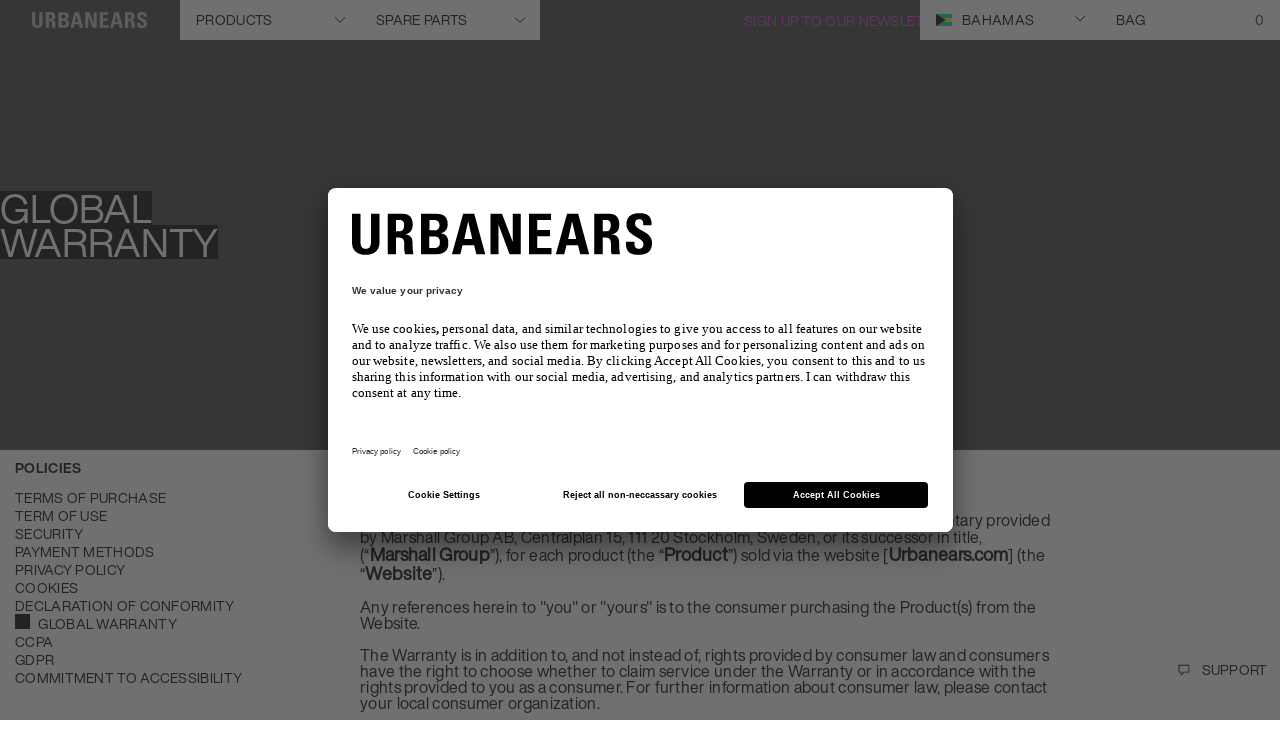

--- FILE ---
content_type: text/html;charset=UTF-8
request_url: https://www.urbanears.com/bs/en/global-warranty.html
body_size: 35537
content:
<!DOCTYPE html>
<html lang="en" class="wf-loading">
<head>





<!--[if gt IE 9]><!-->
<script>
var staticURL = "/on/demandware.static/Sites-Urbanears-US-Site/-/en_BS/v1769155444419/";

(function () {
    window.pageContext = {
        locale : "en_BS",
    }
})()
</script>

<script defer type="text/javascript" src="/on/demandware.static/Sites-Urbanears-US-Site/-/en_BS/v1769155444419/js/main.js"></script>


<!--<![endif]-->
<meta charset=UTF-8 />

<meta http-equiv="x-ua-compatible" content="ie=edge" />

<meta name="viewport" content="width=device-width, initial-scale=1" />



    <title>Global warranty - One-Year Limited Warranty | Urbanears</title>


<meta name="description" content="Marshall Group hereby warrants that the Product, for a period of one (1) year from the date of original purchase from Marshall Group via the Website."/>
<meta name="keywords" content=""/>

<meta property="og:title" content="Global warranty - One-Year Limited Warranty" />
<meta property="og:description" content="Marshall Group hereby warrants that the Product, for a period of one (1) year from the date of original purchase from Marshall Group via the Website." />
<meta id="ogUrl" property="og:url" content="" />

<script>
    document.getElementById('ogUrl').setAttribute("content", document.URL);
</script>


    <meta property="og:image" content="https://www.urbanears.com/on/demandware.static/-/Library-Sites-SharedLibrary-Urbanears/default/categories/urbanears-open-graph-image-2022-v2.png" />






<link href="/on/demandware.static/Sites-Urbanears-US-Site/-/default/dw52b0ddb6/images/favicons/favicon.ico" rel="shortcut icon"/>

<link rel="preload" href="/on/demandware.static/Sites-Urbanears-US-Site/-/en_BS/v1769155444419/css/global.css" as="style" />
<link rel="stylesheet" href="/on/demandware.static/Sites-Urbanears-US-Site/-/en_BS/v1769155444419/css/global.css" />
<link rel="preload" href="/on/demandware.static/Sites-Urbanears-US-Site/-/en_BS/v1769155444419/css/fonts.css" as="style" />
<link rel="stylesheet" href="/on/demandware.static/Sites-Urbanears-US-Site/-/en_BS/v1769155444419/css/fonts.css" />

<meta name="p:domain_verify" content="b920d822434795b0ae0e73523851caf2" />


    <meta name="facebook-domain-verification" content="bu6qxelz4f1cvef89i2y41tc0qzfge" />


<script type="text/javascript">

(function(){
 window.Constants = {};
 window.Resources = {"ADYEN_CC_VALIDATE":"Please enter a valid credit card information."};
 window.SitePreferences = {"ADYEN_CSE_ENABLED":true,"ADYEN_CSE_JS_PUBLIC_KEY":""};
}());
</script>




    <meta name="google-site-verification" content="m6vhp8S52pwzlVXV6mnOK_DrKXvAZD-HVWqPLrC5H68" />


<script>
    window.lazySizesConfig = {
        loadMode: 1,
        loadHidden: false,
        expand: 0
    };
</script>

<script>
    window.Resources = {}
</script>



    

	
	
	<script type="text/javascript">
		var yotpoAppKey = 'uYFDT9mSQcbLC96EQObtQtMoBkerRimvSJSGO7cG';
		var yotpoStaticContentURL = "https://staticw2.yotpo.com/";
		var yotpoURL = yotpoStaticContentURL + yotpoAppKey + "/widget.js";
		(function e() {
			var e = document.createElement("script");
					e.type = "text/javascript",
					e.async = true,
					e.src = yotpoURL;
			var t = document.getElementsByTagName("script")[0];
			t.parentNode.insertBefore(e, t)
		})();
	</script>






<script>
    window.GTM_PAGE_ACTION = "Page-Show";
    window.GTM_QUERY_STRING = "";
    window.GTM_CATEGORY = "";
    window.GTM_PRODUCT = {
        id: "",
        category: "",
        value: ""
    }
</script>







<script src="/on/demandware.static/Sites-Urbanears-US-Site/-/en_BS/v1769155444419/../js/gtmjs.js"></script>
<script>
window.GTM_CONTAINER_ID = 'GTM-WCJ965';
window.GTM_ENABLED = 'true';
var pageAction = window.GTM_PAGE_ACTION;
var product = window.GTM_PRODUCT;
var category = window.GTM_CATEGORY;
var currency = 'usd';
var customerAuthenticated = false;
var locale = "en_BS";
var storeID = "Urbanears-US";
if (pageAction == 'Home-Show') {
var dataLayer = [{
currency : currency,
ecomm_pagetype: "home",
gaAccount: "",
locale: locale,
storeId: storeID,
visitorLoginState: customerAuthenticated ? 'Logged in' : 'Logged out'
}];
} else if (pageAction == 'Search-Show'){
if(window.GTM_QUERY_STRING.match('cgid')) {
var dataLayer = [{
currency : currency,
ecomm_category: category,
ecomm_pagetype: 'category',
gaAccount: "",
locale: locale,
storeId: storeID,
visitorLoginState: customerAuthenticated ? 'Logged in' : 'Logged out'
}];
} else {
var dataLayer = [{
currency : currency,
ecomm_pagetype: 'searchresults',
gaAccount: "",
locale: locale,
storeId: storeID,
visitorLoginState: customerAuthenticated ? 'Logged in' : 'Logged out'
}];
}
} else if (pageAction == "Product-Show") {
var dataLayer = [{
currency : currency,
ecomm_category: product.category,
ecomm_pagetype: "product",
gaAccount: "",
ecomm_prodid: product.id,
ecomm_totalvalue: product.value,
locale: locale,
storeId: storeID,
visitorLoginState: customerAuthenticated ? 'Logged in' : 'Logged out'
}];
} else if (pageAction == "Cart-Show") {
var dataLayer = [{
currency : currency,
ecomm_pagetype: "cart",
gaAccount: "",
locale: locale,
storeId: storeID,
visitorLoginState: customerAuthenticated ? 'Logged in' : 'Logged out'
}];
} else if (pageAction == "Checkout-Klarna" || pageAction == "Checkout-Begin") {
var dataLayer = [{
currency : currency,
ecomm_pagetype: "checkout",
gaAccount: "",
locale: locale,
storeId: storeID,
visitorLoginState: customerAuthenticated ? 'Logged in' : 'Logged out'
}];
} else if (pageAction == "Order-Confirm" || pageAction == "Order-KlarnaConfirm" || pageAction == "Order-SendMCData") {
var dataLayer = [{
currency : currency,
ecomm_pagetype: "purchase",
gaAccount: "",
locale: locale,
storeId: storeID,
visitorLoginState: customerAuthenticated ? 'Logged in' : 'Logged out'
}];
} else {
var dataLayer = [{
currency : currency,
ecomm_pagetype: "other",
gaAccount: "",
locale: locale,
storeId: storeID,
visitorLoginState: customerAuthenticated ? 'Logged in' : 'Logged out'
}];
}
</script>
<script>
window['gtag_enable_tcf_support'] = true;
</script>
<!-- Google Tag Manager -->

<script>
document.addEventListener("DOMContentLoaded", function() {
(function(w,d,s,l,i){w[l]=w[l]||[];w[l].push({'gtm.start':
new Date().getTime(),event:'gtm.js'});var f=d.getElementsByTagName(s)[0],
j=d.createElement(s),dl=l!='dataLayer'?'&l='+l:'';j.async=true;j.src=
'//www.googletagmanager.com/gtm.js?id='+i+dl;f.parentNode.insertBefore(j,f);
})(window,document,'script','dataLayer','GTM-WCJ965');
});
</script>

<!-- End Google Tag Manager -->




<script type="text/javascript">//<!--
/* <![CDATA[ (head-active_data.js) */
var dw = (window.dw || {});
dw.ac = {
    _analytics: null,
    _events: [],
    _category: "",
    _searchData: "",
    _anact: "",
    _anact_nohit_tag: "",
    _analytics_enabled: "true",
    _timeZone: "US/Central",
    _capture: function(configs) {
        if (Object.prototype.toString.call(configs) === "[object Array]") {
            configs.forEach(captureObject);
            return;
        }
        dw.ac._events.push(configs);
    },
	capture: function() { 
		dw.ac._capture(arguments);
		// send to CQ as well:
		if (window.CQuotient) {
			window.CQuotient.trackEventsFromAC(arguments);
		}
	},
    EV_PRD_SEARCHHIT: "searchhit",
    EV_PRD_DETAIL: "detail",
    EV_PRD_RECOMMENDATION: "recommendation",
    EV_PRD_SETPRODUCT: "setproduct",
    applyContext: function(context) {
        if (typeof context === "object" && context.hasOwnProperty("category")) {
        	dw.ac._category = context.category;
        }
        if (typeof context === "object" && context.hasOwnProperty("searchData")) {
        	dw.ac._searchData = context.searchData;
        }
    },
    setDWAnalytics: function(analytics) {
        dw.ac._analytics = analytics;
    },
    eventsIsEmpty: function() {
        return 0 == dw.ac._events.length;
    }
};
/* ]]> */
// -->
</script>
<script type="text/javascript">//<!--
/* <![CDATA[ (head-cquotient.js) */
var CQuotient = window.CQuotient = {};
CQuotient.clientId = 'bcql-Urbanears-US';
CQuotient.realm = 'BCQL';
CQuotient.siteId = 'Urbanears-US';
CQuotient.instanceType = 'prd';
CQuotient.locale = 'en_BS';
CQuotient.fbPixelId = '1512609595731543';
CQuotient.activities = [];
CQuotient.cqcid='';
CQuotient.cquid='';
CQuotient.cqeid='';
CQuotient.cqlid='';
CQuotient.apiHost='api.cquotient.com';
/* Turn this on to test against Staging Einstein */
/* CQuotient.useTest= true; */
CQuotient.useTest = ('true' === 'false');
CQuotient.initFromCookies = function () {
	var ca = document.cookie.split(';');
	for(var i=0;i < ca.length;i++) {
	  var c = ca[i];
	  while (c.charAt(0)==' ') c = c.substring(1,c.length);
	  if (c.indexOf('cqcid=') == 0) {
		CQuotient.cqcid=c.substring('cqcid='.length,c.length);
	  } else if (c.indexOf('cquid=') == 0) {
		  var value = c.substring('cquid='.length,c.length);
		  if (value) {
		  	var split_value = value.split("|", 3);
		  	if (split_value.length > 0) {
			  CQuotient.cquid=split_value[0];
		  	}
		  	if (split_value.length > 1) {
			  CQuotient.cqeid=split_value[1];
		  	}
		  	if (split_value.length > 2) {
			  CQuotient.cqlid=split_value[2];
		  	}
		  }
	  }
	}
}
CQuotient.getCQCookieId = function () {
	if(window.CQuotient.cqcid == '')
		window.CQuotient.initFromCookies();
	return window.CQuotient.cqcid;
};
CQuotient.getCQUserId = function () {
	if(window.CQuotient.cquid == '')
		window.CQuotient.initFromCookies();
	return window.CQuotient.cquid;
};
CQuotient.getCQHashedEmail = function () {
	if(window.CQuotient.cqeid == '')
		window.CQuotient.initFromCookies();
	return window.CQuotient.cqeid;
};
CQuotient.getCQHashedLogin = function () {
	if(window.CQuotient.cqlid == '')
		window.CQuotient.initFromCookies();
	return window.CQuotient.cqlid;
};
CQuotient.trackEventsFromAC = function (/* Object or Array */ events) {
try {
	if (Object.prototype.toString.call(events) === "[object Array]") {
		events.forEach(_trackASingleCQEvent);
	} else {
		CQuotient._trackASingleCQEvent(events);
	}
} catch(err) {}
};
CQuotient._trackASingleCQEvent = function ( /* Object */ event) {
	if (event && event.id) {
		if (event.type === dw.ac.EV_PRD_DETAIL) {
			CQuotient.trackViewProduct( {id:'', alt_id: event.id, type: 'raw_sku'} );
		} // not handling the other dw.ac.* events currently
	}
};
CQuotient.trackViewProduct = function(/* Object */ cqParamData){
	var cq_params = {};
	cq_params.cookieId = CQuotient.getCQCookieId();
	cq_params.userId = CQuotient.getCQUserId();
	cq_params.emailId = CQuotient.getCQHashedEmail();
	cq_params.loginId = CQuotient.getCQHashedLogin();
	cq_params.product = cqParamData.product;
	cq_params.realm = cqParamData.realm;
	cq_params.siteId = cqParamData.siteId;
	cq_params.instanceType = cqParamData.instanceType;
	cq_params.locale = CQuotient.locale;
	
	if(CQuotient.sendActivity) {
		CQuotient.sendActivity(CQuotient.clientId, 'viewProduct', cq_params);
	} else {
		CQuotient.activities.push({activityType: 'viewProduct', parameters: cq_params});
	}
};
/* ]]> */
// -->
</script>
<!-- Demandware Apple Pay -->

<style type="text/css">ISAPPLEPAY{display:inline}.dw-apple-pay-button,.dw-apple-pay-button:hover,.dw-apple-pay-button:active{background-color:black;background-image:-webkit-named-image(apple-pay-logo-white);background-position:50% 50%;background-repeat:no-repeat;background-size:75% 60%;border-radius:5px;border:1px solid black;box-sizing:border-box;margin:5px auto;min-height:30px;min-width:100px;padding:0}
.dw-apple-pay-button:after{content:'Apple Pay';visibility:hidden}.dw-apple-pay-button.dw-apple-pay-logo-white{background-color:white;border-color:white;background-image:-webkit-named-image(apple-pay-logo-black);color:black}.dw-apple-pay-button.dw-apple-pay-logo-white.dw-apple-pay-border{border-color:black}</style>


    
        <script type="application/ld+json">
            {"@context":"http://schema.org/","@type":"Webpage","breadcrumb":{"@type":"BreadcrumbList","itemListElement":[{"@type":"ListItem","position":1,"name":"Global warranty"}]}}
        </script>
    




    <link rel="canonical" href="https://www.urbanears.com/bs/en/global-warranty.html" />





<link rel="alternate" hreflang="en-PH" href="https://www.urbanears.com/ph/en/global-warranty.html" />

<link rel="alternate" hreflang="en-ID" href="https://www.urbanears.com/id/en/global-warranty.html" />

<link rel="alternate" hreflang="en-JP" href="https://www.urbanears.com/jp/en/global-warranty.html" />

<link rel="alternate" hreflang="en-HK" href="https://www.urbanears.com/hk/en/global-warranty.html" />

<link rel="alternate" hreflang="en-KR" href="https://www.urbanears.com/kr/en/global-warranty.html" />

<link rel="alternate" hreflang="en-MY" href="https://www.urbanears.com/my/en/global-warranty.html" />

<link rel="alternate" hreflang="en-NZ" href="https://www.urbanears.com/nz/en/global-warranty.html" />

<link rel="alternate" hreflang="en-AU" href="https://www.urbanears.com/au/en/global-warranty.html" />

<link rel="alternate" hreflang="en-SG" href="https://www.urbanears.com/sg/en/global-warranty.html" />

<link rel="alternate" hreflang="en-TH" href="https://www.urbanears.com/th/en/global-warranty.html" />

<link rel="alternate" hreflang="x-default" href="https://www.urbanears.com/global-warranty.html" />

<link rel="alternate" hreflang="en-TN" href="https://www.urbanears.com/tn/en/global-warranty.html" />

<link rel="alternate" hreflang="en-VN" href="https://www.urbanears.com/vn/en/global-warranty.html" />

<link rel="alternate" hreflang="en-AX" href="https://www.urbanears.com/ax/en/global-warranty.html" />

<link rel="alternate" hreflang="en-LK" href="https://www.urbanears.com/lk/en/global-warranty.html" />

<link rel="alternate" hreflang="en-RU" href="https://www.urbanears.com/ru/en/global-warranty.html" />

<link rel="alternate" hreflang="en-TW" href="https://www.urbanears.com/tw/en/global-warranty.html" />

<link rel="alternate" hreflang="en-CL" href="https://www.urbanears.com/cl/en/global-warranty.html" />

<link rel="alternate" hreflang="en-MV" href="https://www.urbanears.com/mv/en/global-warranty.html" />

<link rel="alternate" hreflang="en-GU" href="https://www.urbanears.com/gu/en/global-warranty.html" />

<link rel="alternate" hreflang="en-CN" href="https://www.urbanears.com/cn/en/global-warranty.html" />

<link rel="alternate" hreflang="en-AR" href="https://www.urbanears.com/ar/en/global-warranty.html" />

<link rel="alternate" hreflang="en-KZ" href="https://www.urbanears.com/kz/en/global-warranty.html" />

<link rel="alternate" hreflang="en-PE" href="https://www.urbanears.com/pe/en/global-warranty.html" />

<link rel="alternate" hreflang="en-GE" href="https://www.urbanears.com/ge/en/global-warranty.html" />

<link rel="alternate" hreflang="en-KH" href="https://www.urbanears.com/kh/en/global-warranty.html" />

<link rel="alternate" hreflang="en-MO" href="https://www.urbanears.com/mo/en/global-warranty.html" />

<link rel="alternate" hreflang="en-IN" href="https://www.urbanears.com/in/en/global-warranty.html" />

<link rel="alternate" hreflang="en-IL" href="https://www.urbanears.com/il/en/global-warranty.html" />

<link rel="alternate" hreflang="en-SA" href="https://www.urbanears.com/sa/en/global-warranty.html" />

<link rel="alternate" hreflang="en-UA" href="https://www.urbanears.com/ua/en/global-warranty.html" />

<link rel="alternate" hreflang="en-BR" href="https://www.urbanears.com/br/en/global-warranty.html" />

<link rel="alternate" hreflang="en-QA" href="https://www.urbanears.com/qa/en/global-warranty.html" />

<link rel="alternate" hreflang="en-CZ" href="https://www.urbanears.com/cz/en/global-warranty.html" />

<link rel="alternate" hreflang="en-LI" href="https://www.urbanears.com/li/en/global-warranty.html" />

<link rel="alternate" hreflang="en-PL" href="https://www.urbanears.com/pl/en/global-warranty.html" />

<link rel="alternate" hreflang="en-DE" href="https://www.urbanears.com/de/en/global-warranty.html" />

<link rel="alternate" hreflang="en-PT" href="https://www.urbanears.com/pt/en/global-warranty.html" />

<link rel="alternate" hreflang="fr-MC" href="https://www.urbanears.com/mc/fr/global-warranty.html" />

<link rel="alternate" hreflang="en-KW" href="https://www.urbanears.com/kw/en/global-warranty.html" />

<link rel="alternate" hreflang="en-GR" href="https://www.urbanears.com/gr/en/global-warranty.html" />

<link rel="alternate" hreflang="en-CY" href="https://www.urbanears.com/cy/en/global-warranty.html" />

<link rel="alternate" hreflang="en-ME" href="https://www.urbanears.com/me/en/global-warranty.html" />

<link rel="alternate" hreflang="en-MD" href="https://www.urbanears.com/md/en/global-warranty.html" />

<link rel="alternate" hreflang="en-IE" href="https://www.urbanears.com/ie/en/global-warranty.html" />

<link rel="alternate" hreflang="de-CH" href="https://www.urbanears.com/ch/de/global-warranty.html" />

<link rel="alternate" hreflang="en-EE" href="https://www.urbanears.com/ee/en/global-warranty.html" />

<link rel="alternate" hreflang="sv-SE" href="https://www.urbanears.com/se/sv/global-warranty.html" />

<link rel="alternate" hreflang="en-IM" href="https://www.urbanears.com/im/en/global-warranty.html" />

<link rel="alternate" hreflang="en-AE" href="https://www.urbanears.com/ae/en/global-warranty.html" />

<link rel="alternate" hreflang="en-AD" href="https://www.urbanears.com/ad/en/global-warranty.html" />

<link rel="alternate" hreflang="en-HR" href="https://www.urbanears.com/hr/en/global-warranty.html" />

<link rel="alternate" hreflang="en-LV" href="https://www.urbanears.com/lv/en/global-warranty.html" />

<link rel="alternate" hreflang="en-LU" href="https://www.urbanears.com/lu/en/global-warranty.html" />

<link rel="alternate" hreflang="en-LT" href="https://www.urbanears.com/lt/en/global-warranty.html" />

<link rel="alternate" hreflang="en-DK" href="https://www.urbanears.com/dk/en/global-warranty.html" />

<link rel="alternate" hreflang="en-HU" href="https://www.urbanears.com/hu/en/global-warranty.html" />

<link rel="alternate" hreflang="en-DZ" href="https://www.urbanears.com/dz/en/global-warranty.html" />

<link rel="alternate" hreflang="en-MC" href="https://www.urbanears.com/mc/en/global-warranty.html" />

<link rel="alternate" hreflang="fr-LU" href="https://www.urbanears.com/lu/fr/global-warranty.html" />

<link rel="alternate" hreflang="en-MA" href="https://www.urbanears.com/ma/en/global-warranty.html" />

<link rel="alternate" hreflang="en-NG" href="https://www.urbanears.com/ng/en/global-warranty.html" />

<link rel="alternate" hreflang="fr-FR" href="https://www.urbanears.com/fr/fr/global-warranty.html" />

<link rel="alternate" hreflang="de-DE" href="https://www.urbanears.com/de/de/global-warranty.html" />

<link rel="alternate" hreflang="en-NL" href="https://www.urbanears.com/nl/en/global-warranty.html" />

<link rel="alternate" hreflang="en-RO" href="https://www.urbanears.com/ro/en/global-warranty.html" />

<link rel="alternate" hreflang="en-JE" href="https://www.urbanears.com/je/en/global-warranty.html" />

<link rel="alternate" hreflang="en-NO" href="https://www.urbanears.com/no/en/global-warranty.html" />

<link rel="alternate" hreflang="en-RS" href="https://www.urbanears.com/rs/en/global-warranty.html" />

<link rel="alternate" hreflang="en-BA" href="https://www.urbanears.com/ba/en/global-warranty.html" />

<link rel="alternate" hreflang="en-BH" href="https://www.urbanears.com/bh/en/global-warranty.html" />

<link rel="alternate" hreflang="en-BG" href="https://www.urbanears.com/bg/en/global-warranty.html" />

<link rel="alternate" hreflang="en-BE" href="https://www.urbanears.com/be/en/global-warranty.html" />

<link rel="alternate" hreflang="en-FI" href="https://www.urbanears.com/fi/en/global-warranty.html" />

<link rel="alternate" hreflang="en-IS" href="https://www.urbanears.com/is/en/global-warranty.html" />

<link rel="alternate" hreflang="en-MT" href="https://www.urbanears.com/mt/en/global-warranty.html" />

<link rel="alternate" hreflang="en-ZA" href="https://www.urbanears.com/za/en/global-warranty.html" />

<link rel="alternate" hreflang="en-ES" href="https://www.urbanears.com/es/en/global-warranty.html" />

<link rel="alternate" hreflang="en-AL" href="https://www.urbanears.com/al/en/global-warranty.html" />

<link rel="alternate" hreflang="en-IT" href="https://www.urbanears.com/it/en/global-warranty.html" />

<link rel="alternate" hreflang="fr-CH" href="https://www.urbanears.com/ch/fr/global-warranty.html" />

<link rel="alternate" hreflang="en-AT" href="https://www.urbanears.com/at/en/global-warranty.html" />

<link rel="alternate" hreflang="en-SM" href="https://www.urbanears.com/sm/en/global-warranty.html" />

<link rel="alternate" hreflang="en-SK" href="https://www.urbanears.com/sk/en/global-warranty.html" />

<link rel="alternate" hreflang="en-GB" href="https://www.urbanears.com/gb/en/global-warranty.html" />

<link rel="alternate" hreflang="en-GI" href="https://www.urbanears.com/gi/en/global-warranty.html" />

<link rel="alternate" hreflang="en-GH" href="https://www.urbanears.com/gh/en/global-warranty.html" />

<link rel="alternate" hreflang="en-GG" href="https://www.urbanears.com/gg/en/global-warranty.html" />

<link rel="alternate" hreflang="en-GL" href="https://www.urbanears.com/gl/en/global-warranty.html" />

<link rel="alternate" hreflang="en-CH" href="https://www.urbanears.com/ch/en/global-warranty.html" />

<link rel="alternate" hreflang="de-AT" href="https://www.urbanears.com/at/de/global-warranty.html" />

<link rel="alternate" hreflang="en-FR" href="https://www.urbanears.com/fr/en/global-warranty.html" />

<link rel="alternate" hreflang="en-SE" href="https://www.urbanears.com/se/en/global-warranty.html" />

<link rel="alternate" hreflang="fr-BE" href="https://www.urbanears.com/be/fr/global-warranty.html" />

<link rel="alternate" hreflang="en-SI" href="https://www.urbanears.com/si/en/global-warranty.html" />

<link rel="alternate" hreflang="en-BS" href="https://www.urbanears.com/bs/en/global-warranty.html" />

<link rel="alternate" hreflang="en-NI" href="https://www.urbanears.com/ni/en/global-warranty.html" />

<link rel="alternate" hreflang="en-PR" href="https://www.urbanears.com/pr/en/global-warranty.html" />

<link rel="alternate" hreflang="en-BB" href="https://www.urbanears.com/bb/en/global-warranty.html" />

<link rel="alternate" hreflang="en-TT" href="https://www.urbanears.com/tt/en/global-warranty.html" />

<link rel="alternate" hreflang="en-JM" href="https://www.urbanears.com/jm/en/global-warranty.html" />

<link rel="alternate" hreflang="en-GT" href="https://www.urbanears.com/gt/en/global-warranty.html" />

<link rel="alternate" hreflang="en-CO" href="https://www.urbanears.com/co/en/global-warranty.html" />

<link rel="alternate" hreflang="en-MX" href="https://www.urbanears.com/mx/en/global-warranty.html" />

<link rel="alternate" hreflang="fr-CA" href="https://www.urbanears.com/ca/fr/global-warranty.html" />

<link rel="alternate" hreflang="en-PA" href="https://www.urbanears.com/pa/en/global-warranty.html" />

<link rel="alternate" hreflang="en-CR" href="https://www.urbanears.com/cr/en/global-warranty.html" />

<link rel="alternate" hreflang="en-CW" href="https://www.urbanears.com/cw/en/global-warranty.html" />

<link rel="alternate" hreflang="en-CA" href="https://www.urbanears.com/ca/en/global-warranty.html" />

<link rel="alternate" hreflang="en-EC" href="https://www.urbanears.com/ec/en/global-warranty.html" />

<link rel="alternate" hreflang="en-US" href="https://www.urbanears.com/us/en/global-warranty.html" />

<link rel="alternate" hreflang="en-UY" href="https://www.urbanears.com/uy/en/global-warranty.html" />

<link rel="alternate" hreflang="en-SV" href="https://www.urbanears.com/sv/en/global-warranty.html" />

<link rel="alternate" hreflang="en-PY" href="https://www.urbanears.com/py/en/global-warranty.html" />

<link rel="alternate" hreflang="en-BO" href="https://www.urbanears.com/bo/en/global-warranty.html" />

<link rel="alternate" hreflang="en-BM" href="https://www.urbanears.com/bm/en/global-warranty.html" />

<link rel="alternate" hreflang="en-DO" href="https://www.urbanears.com/do/en/global-warranty.html" />



<script src="https://www.google.com/recaptcha/api.js?render=6LcyJ88mAAAAAGRR56Z_glVYOPFRlsaIBabvtq8k"></script>

</head>
<body>





<!-- Google Tag Manager -->
<noscript><iframe src="//www.googletagmanager.com/ns.html?id=GTM-WCJ965"
height="0" width="0" style="display:none;visibility:hidden"></iframe></noscript>
<!-- End Google Tag Manager -->


<!-- Start tradedoubler tracking script -->






<div class="screen-size-indicator"></div>

<div class="page 


" data-action="Page-Show"
data-querystring="cid=global-warranty">
<div class="popup-wrapper"></div>

<div class="hide-for-large">
    
	 


	
    
        <div class="widget-html-block">
            <div class="message-banner__wrapper">
<ul class="message-banner__list">
<li class="message-banner__line">          </span>
<span class="message-banner__item">          </span>
<span class="message-banner__item"><a class="message-banner__link" style="color: #FF00FF;" href="https://www.urbanears.com/bs/en/sign-up.html">Sign Up to our newsletter</a></span>
</li>
</ul>
</div>
        </div>
    

 
	
</div>
<div class="header-container">
    <div class="header header--black">
    <div class="show-for-large">
        
	 


	
    
        <div class="widget-html-block">
            <div class="message-banner__wrapper">
<ul class="message-banner__list">
<li class="message-banner__line">          </span>
<span class="message-banner__item">          </span>
<span class="message-banner__item"><a class="message-banner__link" style="color: #FF00FF;" href="https://www.urbanears.com/bs/en/sign-up.html">Sign Up to our newsletter</a></span>
</li>
</ul>
</div>
        </div>
    

 
	
    </div>
        <div class="header__wrapper">
            
            <div class="header__primary">
                <div class="header__logo">
                    <div class="header__logo-sticky">
                        
    <a href="/bs/en/">
        <img class="logo-img show-for-large" src="/on/demandware.static/Sites-Urbanears-US-Site/-/default/dw312a6f5b/images/logo-white.svg" alt="Urbanears" />
        <img class="logo-img hide-for-large" src="/on/demandware.static/Sites-Urbanears-US-Site/-/default/dwf35069fc/images/logo-black.svg" alt="Urbanears" />
    </a>


                    </div>
                </div>
                

                
                    
                        
                    
                
                    
                        
                    
                
                    
                
                    
                
                    
                

                <div class="header__products-wrapper">
                    <div class="header__products uppercase menu-state-trigger menu-state-close">
                        
                                <span class="show-for-large header__products-item" data-header-category-id="headphones">
                                    PRODUCTS  
                                    <span class="icon icon-arrow-down"></span>
                                </span>
                        
                                <span class="show-for-large header__products-item" data-header-category-id="accessories-and-spare-parts">
                                    SPARE PARTS  
                                    <span class="icon icon-arrow-down"></span>
                                </span>
                        
                     </div>

                    <span class="hide-for-large menu-state-trigger menu-state-close">
                        <img class="shop-img-white" src="/on/demandware.static/Sites-Urbanears-US-Site/-/default/dwe8c59753/images/icons/icon-burger-white.svg" alt="Shop" />
                        <img class="shop-img-black" src="/on/demandware.static/Sites-Urbanears-US-Site/-/default/dw9debf854/images/icons/icon-burger-black.svg" alt="Shop" />
                    </span>
    
                    
                    <div id="menu-state-container" class="state-container state-container--menu">
    
    <div class="menu-state__category-list">
        <div class="header__menu-categories">
            


    

    
     <div class="category--level1 hide-for-large">
    <div class="category--level1-top">
        <div class="category-header">
            Menu
            <span class="menu-state-trigger menu-state-close close-overlay"><i class="icon-cross"></i></span>
        </div>
        <div class="category-subtitle">
            Shop
        </div>
        <ul class="category-list">
            
                
                    
                
            
                
                    
                
            
                
            
                
            
                
            
            
                <li class="category-list__item">
                    <span class="uppercase category-list__item-link" data-category-link-id="headphones">
                        <span class="arrow-right"></span>
                        PRODUCTS
                    </span>
                </li>
            
                <li class="category-list__item">
                    <span class="uppercase category-list__item-link" data-category-link-id="accessories-and-spare-parts">
                        <span class="arrow-right"></span>
                        SPARE PARTS
                    </span>
                </li>
            
        </ul>
        <div class="category-subtitle">
            Account
        </div>
        <ul class="category-list">
            <li class="category-list__item"><a class="uppercase" href="/bs/en/login">Login</a></li>
            <li class="category-list__item"><a class="uppercase" href="/bs/en/login?action=register">Register</a></li>
        </ul>
    </div>
    <div class="category--level1-bottom">
         <div class="country-state-trigger country-dropdown-state-trigger hide-for-large">
            <div class="current-country" >
                <span class="flag-icon flag-icon-bs"></span> 
                bahamas
            </div>
        </div>
    </div>
</div>

    
    <div class="category--level2 hidden">
    <div class="category-header hide-for-large">
        Select product
        <span class="menu-state-trigger menu-state-close close-overlay"><i class="icon-cross"></i></span>
    </div>
    <div class="category-back hide-for-large">
        <span class="icon-back"><i class="icon-arrow-icon-left"></i></span>
        Back
    </div>
    
        
            
        
    
        
            
        
    
        
    
        
    
        
    
    
        
        
            <div class="category-item" data-nav-category-id="headphones">
                
                    
                    
                
                    
                    
                        
                    
                
                    
                    
                
                    
                    
                        
                            <div class="category-item__subcategory">
                                <a href="/bs/en/headphones/wired-headphones/" class="category-link">
                                    WIRED HEADPHONES
                                    <span class="arrow-right"></span>
                                </a>
                                <div class="product-tiles__container">
                                    <div class="product-tiles">
                                        
                                            
                                                
                                                    
<div class="product-tile " data-pid="zinken" data-category="discontinued-product" data-brand="Urbanears">
    <!-- dwMarker="product" dwContentID="d2cd73909bee61eb97e5b53567" -->
    

        

            <a href="/bs/en/zinken.html" class="product-tile__link  image-life-style_wrapper">
                <div class="product-tile__image_container">
    
    

    <img class="product-tile__image image-product lazyload img-show"
        src="[data-uri]"
        data-src="/on/demandware.static/-/Sites-zs-master-catalog/default/dwf2efaeb6/images/urbanears-2/horizontal_product_gallery/zinken/jet-black/zinken-jet-black-1.png"
        alt="Zinken"
        title="Urbanears Zinken Headphones 04"
        data-srcset="https://www.urbanears.com/dw/image/v2/BCQL_PRD/on/demandware.static/-/Sites-zs-master-catalog/default/dwf2efaeb6/images/urbanears-2/horizontal_product_gallery/zinken/jet-black/zinken-jet-black-1.png?sw=155&amp;sh=155&amp;sm=fit 155w,https://www.urbanears.com/dw/image/v2/BCQL_PRD/on/demandware.static/-/Sites-zs-master-catalog/default/dwf2efaeb6/images/urbanears-2/horizontal_product_gallery/zinken/jet-black/zinken-jet-black-1.png?sw=185&amp;sh=185&amp;sm=fit 185w,https://www.urbanears.com/dw/image/v2/BCQL_PRD/on/demandware.static/-/Sites-zs-master-catalog/default/dwf2efaeb6/images/urbanears-2/horizontal_product_gallery/zinken/jet-black/zinken-jet-black-1.png?sw=220&amp;sh=220&amp;sm=fit 220w,https://www.urbanears.com/dw/image/v2/BCQL_PRD/on/demandware.static/-/Sites-zs-master-catalog/default/dwf2efaeb6/images/urbanears-2/horizontal_product_gallery/zinken/jet-black/zinken-jet-black-1.png?sw=285&amp;sh=285&amp;sm=fit 285w,https://www.urbanears.com/dw/image/v2/BCQL_PRD/on/demandware.static/-/Sites-zs-master-catalog/default/dwf2efaeb6/images/urbanears-2/horizontal_product_gallery/zinken/jet-black/zinken-jet-black-1.png?sw=335&amp;sh=335&amp;sm=fit 335w,https://www.urbanears.com/dw/image/v2/BCQL_PRD/on/demandware.static/-/Sites-zs-master-catalog/default/dwf2efaeb6/images/urbanears-2/horizontal_product_gallery/zinken/jet-black/zinken-jet-black-1.png?sw=380&amp;sh=380&amp;sm=fit 380w,https://www.urbanears.com/dw/image/v2/BCQL_PRD/on/demandware.static/-/Sites-zs-master-catalog/default/dwf2efaeb6/images/urbanears-2/horizontal_product_gallery/zinken/jet-black/zinken-jet-black-1.png?sw=460&amp;sh=460&amp;sm=fit 460w,https://www.urbanears.com/dw/image/v2/BCQL_PRD/on/demandware.static/-/Sites-zs-master-catalog/default/dwf2efaeb6/images/urbanears-2/horizontal_product_gallery/zinken/jet-black/zinken-jet-black-1.png?sw=570&amp;sh=570&amp;sm=fit 570w,https://www.urbanears.com/dw/image/v2/BCQL_PRD/on/demandware.static/-/Sites-zs-master-catalog/default/dwf2efaeb6/images/urbanears-2/horizontal_product_gallery/zinken/jet-black/zinken-jet-black-1.png?sw=670&amp;sh=670&amp;sm=fit 670w,https://www.urbanears.com/dw/image/v2/BCQL_PRD/on/demandware.static/-/Sites-zs-master-catalog/default/dwf2efaeb6/images/urbanears-2/horizontal_product_gallery/zinken/jet-black/zinken-jet-black-1.png?sw=760&amp;sh=760&amp;sm=fit 760w"
        sizes="(min-width: 1024px) 25vw, 50vw"
        itemprop="image"/>

    
        
            
            <img class="product-tile__image image-product lazyload product-tile__other-colors"
                src="[data-uri]"
                data-src="/on/demandware.static/-/Sites-zs-master-catalog/default/dw4bbee9f8/images/urbanears-2/horizontal_product_gallery/zinken/taxi-yellow/taxiyellow1.png"
                alt="Zinken Taxi Yellow"
                title="Urbanears Zinken Headphones - Taxi Yellow 08"
                data-srcset="https://www.urbanears.com/dw/image/v2/BCQL_PRD/on/demandware.static/-/Sites-zs-master-catalog/default/dw4bbee9f8/images/urbanears-2/horizontal_product_gallery/zinken/taxi-yellow/taxiyellow1.png?sw=155&amp;sh=155&amp;sm=fit 155w,https://www.urbanears.com/dw/image/v2/BCQL_PRD/on/demandware.static/-/Sites-zs-master-catalog/default/dw4bbee9f8/images/urbanears-2/horizontal_product_gallery/zinken/taxi-yellow/taxiyellow1.png?sw=185&amp;sh=185&amp;sm=fit 185w,https://www.urbanears.com/dw/image/v2/BCQL_PRD/on/demandware.static/-/Sites-zs-master-catalog/default/dw4bbee9f8/images/urbanears-2/horizontal_product_gallery/zinken/taxi-yellow/taxiyellow1.png?sw=220&amp;sh=220&amp;sm=fit 220w,https://www.urbanears.com/dw/image/v2/BCQL_PRD/on/demandware.static/-/Sites-zs-master-catalog/default/dw4bbee9f8/images/urbanears-2/horizontal_product_gallery/zinken/taxi-yellow/taxiyellow1.png?sw=285&amp;sh=285&amp;sm=fit 285w,https://www.urbanears.com/dw/image/v2/BCQL_PRD/on/demandware.static/-/Sites-zs-master-catalog/default/dw4bbee9f8/images/urbanears-2/horizontal_product_gallery/zinken/taxi-yellow/taxiyellow1.png?sw=335&amp;sh=335&amp;sm=fit 335w,https://www.urbanears.com/dw/image/v2/BCQL_PRD/on/demandware.static/-/Sites-zs-master-catalog/default/dw4bbee9f8/images/urbanears-2/horizontal_product_gallery/zinken/taxi-yellow/taxiyellow1.png?sw=380&amp;sh=380&amp;sm=fit 380w,https://www.urbanears.com/dw/image/v2/BCQL_PRD/on/demandware.static/-/Sites-zs-master-catalog/default/dw4bbee9f8/images/urbanears-2/horizontal_product_gallery/zinken/taxi-yellow/taxiyellow1.png?sw=460&amp;sh=460&amp;sm=fit 460w,https://www.urbanears.com/dw/image/v2/BCQL_PRD/on/demandware.static/-/Sites-zs-master-catalog/default/dw4bbee9f8/images/urbanears-2/horizontal_product_gallery/zinken/taxi-yellow/taxiyellow1.png?sw=570&amp;sh=570&amp;sm=fit 570w,https://www.urbanears.com/dw/image/v2/BCQL_PRD/on/demandware.static/-/Sites-zs-master-catalog/default/dw4bbee9f8/images/urbanears-2/horizontal_product_gallery/zinken/taxi-yellow/taxiyellow1.png?sw=670&amp;sh=670&amp;sm=fit 670w,https://www.urbanears.com/dw/image/v2/BCQL_PRD/on/demandware.static/-/Sites-zs-master-catalog/default/dw4bbee9f8/images/urbanears-2/horizontal_product_gallery/zinken/taxi-yellow/taxiyellow1.png?sw=760&amp;sh=760&amp;sm=fit 760w"
                sizes="(min-width: 1024px) 25vw, 50vw"
                itemprop="image"
                data-pid-img="1006680"
                data-img-name="Zinken Taxi Yellow" />
        
            
            <img class="product-tile__image image-product lazyload product-tile__other-colors"
                src="[data-uri]"
                data-src="/on/demandware.static/-/Sites-zs-master-catalog/default/dwfa89fb80/images/urbanears-2/horizontal_product_gallery/zinken/salsa-red/salsared1.png"
                alt="Zinken Salsa Red"
                title="Urbanears Zinken Headphones - Salsa Red 08"
                data-srcset="https://www.urbanears.com/dw/image/v2/BCQL_PRD/on/demandware.static/-/Sites-zs-master-catalog/default/dwfa89fb80/images/urbanears-2/horizontal_product_gallery/zinken/salsa-red/salsared1.png?sw=155&amp;sh=155&amp;sm=fit 155w,https://www.urbanears.com/dw/image/v2/BCQL_PRD/on/demandware.static/-/Sites-zs-master-catalog/default/dwfa89fb80/images/urbanears-2/horizontal_product_gallery/zinken/salsa-red/salsared1.png?sw=185&amp;sh=185&amp;sm=fit 185w,https://www.urbanears.com/dw/image/v2/BCQL_PRD/on/demandware.static/-/Sites-zs-master-catalog/default/dwfa89fb80/images/urbanears-2/horizontal_product_gallery/zinken/salsa-red/salsared1.png?sw=220&amp;sh=220&amp;sm=fit 220w,https://www.urbanears.com/dw/image/v2/BCQL_PRD/on/demandware.static/-/Sites-zs-master-catalog/default/dwfa89fb80/images/urbanears-2/horizontal_product_gallery/zinken/salsa-red/salsared1.png?sw=285&amp;sh=285&amp;sm=fit 285w,https://www.urbanears.com/dw/image/v2/BCQL_PRD/on/demandware.static/-/Sites-zs-master-catalog/default/dwfa89fb80/images/urbanears-2/horizontal_product_gallery/zinken/salsa-red/salsared1.png?sw=335&amp;sh=335&amp;sm=fit 335w,https://www.urbanears.com/dw/image/v2/BCQL_PRD/on/demandware.static/-/Sites-zs-master-catalog/default/dwfa89fb80/images/urbanears-2/horizontal_product_gallery/zinken/salsa-red/salsared1.png?sw=380&amp;sh=380&amp;sm=fit 380w,https://www.urbanears.com/dw/image/v2/BCQL_PRD/on/demandware.static/-/Sites-zs-master-catalog/default/dwfa89fb80/images/urbanears-2/horizontal_product_gallery/zinken/salsa-red/salsared1.png?sw=460&amp;sh=460&amp;sm=fit 460w,https://www.urbanears.com/dw/image/v2/BCQL_PRD/on/demandware.static/-/Sites-zs-master-catalog/default/dwfa89fb80/images/urbanears-2/horizontal_product_gallery/zinken/salsa-red/salsared1.png?sw=570&amp;sh=570&amp;sm=fit 570w,https://www.urbanears.com/dw/image/v2/BCQL_PRD/on/demandware.static/-/Sites-zs-master-catalog/default/dwfa89fb80/images/urbanears-2/horizontal_product_gallery/zinken/salsa-red/salsared1.png?sw=670&amp;sh=670&amp;sm=fit 670w,https://www.urbanears.com/dw/image/v2/BCQL_PRD/on/demandware.static/-/Sites-zs-master-catalog/default/dwfa89fb80/images/urbanears-2/horizontal_product_gallery/zinken/salsa-red/salsared1.png?sw=760&amp;sh=760&amp;sm=fit 760w"
                sizes="(min-width: 1024px) 25vw, 50vw"
                itemprop="image"
                data-pid-img="1006679"
                data-img-name="Zinken Salsa Red" />
        
    
</div>

            </a>

            <div class="product-tile__details">
                <a href="/bs/en/zinken.html" class="product-tile__link">
                    
    <div class="product-tile__masterName uppercase">
        <span>Zinken</span>
    </div>


    <div class="product-tile__details-name uppercase">
        Salsa Red
    </div>



                    

                    <div class="product-tile__details-price uppercase">
                        


    
        
            
            <div class="product-price__default price no-prefix-wrap" itemprop="offers" itemscope itemtype="http://schema.org/Offer">
                
                









    <div class="price-sales">
        
        
            
            $ 99

        
    </div>


            </div>
        
    


                    </div>
                </a>
                <div class="product-tile__details-colors">
                    
    
        
            
                
                    <a href="https://www.urbanears.com/bs/en/1006679.html" class="swatch_link" data-swatch-pid="1006679" title="Select Swatch salsa red for product Zinken" data-color-name="salsa red">
                        <span class="dot " style="background: linear-gradient(90deg, #FF3E3D, #FF3E3D 50%, #FF3E3D 50% );"></span>
                    </a>
                
            
                
            
        
            
                
            
                
                    <a href="https://www.urbanears.com/bs/en/1006680.html" class="swatch_link" data-swatch-pid="1006680" title="Select Swatch taxi yellow for product Zinken" data-color-name="taxi yellow">
                        <span class="dot " style="background: linear-gradient(90deg, #FFC034, #FFC034 50%, #FFC034 50% );"></span>
                    </a>
                
            
        
    

                </div>
                <div class="product-tile__details-button">
                    <a href="null" class="product-tile__details-link" rel="noreferrer noopener">
                        <img src="/on/demandware.static/Sites-Urbanears-US-Site/-/default/dw8e21cb4d/images/icons/link-arrow-right.svg" alt="" />
                        
                            <span class="product-tile__label-text uppercase">
                                SHOP NOW
                            </span>
                        
                    </a>
                </div>
            </div>

        
    
    <!-- END_dwmarker -->
</div>


                                                
                                            
                                        
                                            
                                        
                                            
                                        
                                            
                                        
                                            
                                        
                                            
                                        
                                            
                                        
                                            
                                        
                                            
                                        
                                            
                                        
                                    </div>
                                </div>
                            </div>
                        
                    
                
                    
                    
                        
                    
                
                    
                    
                        
                    
                
                    
                    
                        
                    
                
                    
                    
                        
                    
                
                    
                    
                        
                    
                
                    
                    
                        
                    
                
                    
                    
                
                    
                    
                
            </div>    
            <div class="category-bottom">
                <a href="/bs/en/headphones/" class="category-bottom__item uppercase" data-bottom-category-id="headphones">
                    <span class="arrow-right"></span>
                    
                    
                        All headphones
                    
                </a>
            </div>    
        
    
        
        
            <div class="category-item" data-nav-category-id="accessories-and-spare-parts">
                
                    
                    
                        
                            <div class="category-item__subcategory">
                                <a href="/bs/en/accessories-and-spare-parts/charging-cases/" class="category-link">
                                    CHARGING CASES
                                    <span class="arrow-right"></span>
                                </a>
                                <div class="product-tiles__container">
                                    <div class="product-tiles">
                                        
                                            
                                                
                                                    
<div class="product-tile " data-pid="juno-charging-case" data-category="hidden_categories" data-brand="Urbanears">
    <!-- dwMarker="product" dwContentID="96664e1120eb59f28cb8822a48" -->
    

        

            <a href="/bs/en/juno-charging-case.html" class="product-tile__link  image-life-style_wrapper">
                <div class="product-tile__image_container">
    
    

    <img class="product-tile__image image-product lazyload img-show"
        src="[data-uri]"
        data-src="/on/demandware.static/-/Sites-zs-master-catalog/default/dw901c5f1c/images/urbanears-2/horizontal_product_gallery/spare-parts/juno-charging-case/charcoalblack/1.png"
        alt="Juno Charging Case"
        title="Juno Charging Case 04"
        data-srcset="https://www.urbanears.com/dw/image/v2/BCQL_PRD/on/demandware.static/-/Sites-zs-master-catalog/default/dw901c5f1c/images/urbanears-2/horizontal_product_gallery/spare-parts/juno-charging-case/charcoalblack/1.png?sw=155&amp;sh=155&amp;sm=fit 155w,https://www.urbanears.com/dw/image/v2/BCQL_PRD/on/demandware.static/-/Sites-zs-master-catalog/default/dw901c5f1c/images/urbanears-2/horizontal_product_gallery/spare-parts/juno-charging-case/charcoalblack/1.png?sw=185&amp;sh=185&amp;sm=fit 185w,https://www.urbanears.com/dw/image/v2/BCQL_PRD/on/demandware.static/-/Sites-zs-master-catalog/default/dw901c5f1c/images/urbanears-2/horizontal_product_gallery/spare-parts/juno-charging-case/charcoalblack/1.png?sw=220&amp;sh=220&amp;sm=fit 220w,https://www.urbanears.com/dw/image/v2/BCQL_PRD/on/demandware.static/-/Sites-zs-master-catalog/default/dw901c5f1c/images/urbanears-2/horizontal_product_gallery/spare-parts/juno-charging-case/charcoalblack/1.png?sw=285&amp;sh=285&amp;sm=fit 285w,https://www.urbanears.com/dw/image/v2/BCQL_PRD/on/demandware.static/-/Sites-zs-master-catalog/default/dw901c5f1c/images/urbanears-2/horizontal_product_gallery/spare-parts/juno-charging-case/charcoalblack/1.png?sw=335&amp;sh=335&amp;sm=fit 335w,https://www.urbanears.com/dw/image/v2/BCQL_PRD/on/demandware.static/-/Sites-zs-master-catalog/default/dw901c5f1c/images/urbanears-2/horizontal_product_gallery/spare-parts/juno-charging-case/charcoalblack/1.png?sw=380&amp;sh=380&amp;sm=fit 380w,https://www.urbanears.com/dw/image/v2/BCQL_PRD/on/demandware.static/-/Sites-zs-master-catalog/default/dw901c5f1c/images/urbanears-2/horizontal_product_gallery/spare-parts/juno-charging-case/charcoalblack/1.png?sw=460&amp;sh=460&amp;sm=fit 460w,https://www.urbanears.com/dw/image/v2/BCQL_PRD/on/demandware.static/-/Sites-zs-master-catalog/default/dw901c5f1c/images/urbanears-2/horizontal_product_gallery/spare-parts/juno-charging-case/charcoalblack/1.png?sw=570&amp;sh=570&amp;sm=fit 570w,https://www.urbanears.com/dw/image/v2/BCQL_PRD/on/demandware.static/-/Sites-zs-master-catalog/default/dw901c5f1c/images/urbanears-2/horizontal_product_gallery/spare-parts/juno-charging-case/charcoalblack/1.png?sw=670&amp;sh=670&amp;sm=fit 670w,https://www.urbanears.com/dw/image/v2/BCQL_PRD/on/demandware.static/-/Sites-zs-master-catalog/default/dw901c5f1c/images/urbanears-2/horizontal_product_gallery/spare-parts/juno-charging-case/charcoalblack/1.png?sw=760&amp;sh=760&amp;sm=fit 760w"
        sizes="(min-width: 1024px) 25vw, 50vw"
        itemprop="image"/>

    
        
            
            <img class="product-tile__image image-product lazyload product-tile__other-colors"
                src="[data-uri]"
                data-src="/on/demandware.static/-/Sites-zs-master-catalog/default/dw901c5f1c/images/urbanears-2/horizontal_product_gallery/spare-parts/juno-charging-case/charcoalblack/1.png"
                alt="Juno Charging Case - Charcoal Black"
                title="Juno Charging Case 02 - Charcoal Black"
                data-srcset="https://www.urbanears.com/dw/image/v2/BCQL_PRD/on/demandware.static/-/Sites-zs-master-catalog/default/dw901c5f1c/images/urbanears-2/horizontal_product_gallery/spare-parts/juno-charging-case/charcoalblack/1.png?sw=155&amp;sh=155&amp;sm=fit 155w,https://www.urbanears.com/dw/image/v2/BCQL_PRD/on/demandware.static/-/Sites-zs-master-catalog/default/dw901c5f1c/images/urbanears-2/horizontal_product_gallery/spare-parts/juno-charging-case/charcoalblack/1.png?sw=185&amp;sh=185&amp;sm=fit 185w,https://www.urbanears.com/dw/image/v2/BCQL_PRD/on/demandware.static/-/Sites-zs-master-catalog/default/dw901c5f1c/images/urbanears-2/horizontal_product_gallery/spare-parts/juno-charging-case/charcoalblack/1.png?sw=220&amp;sh=220&amp;sm=fit 220w,https://www.urbanears.com/dw/image/v2/BCQL_PRD/on/demandware.static/-/Sites-zs-master-catalog/default/dw901c5f1c/images/urbanears-2/horizontal_product_gallery/spare-parts/juno-charging-case/charcoalblack/1.png?sw=285&amp;sh=285&amp;sm=fit 285w,https://www.urbanears.com/dw/image/v2/BCQL_PRD/on/demandware.static/-/Sites-zs-master-catalog/default/dw901c5f1c/images/urbanears-2/horizontal_product_gallery/spare-parts/juno-charging-case/charcoalblack/1.png?sw=335&amp;sh=335&amp;sm=fit 335w,https://www.urbanears.com/dw/image/v2/BCQL_PRD/on/demandware.static/-/Sites-zs-master-catalog/default/dw901c5f1c/images/urbanears-2/horizontal_product_gallery/spare-parts/juno-charging-case/charcoalblack/1.png?sw=380&amp;sh=380&amp;sm=fit 380w,https://www.urbanears.com/dw/image/v2/BCQL_PRD/on/demandware.static/-/Sites-zs-master-catalog/default/dw901c5f1c/images/urbanears-2/horizontal_product_gallery/spare-parts/juno-charging-case/charcoalblack/1.png?sw=460&amp;sh=460&amp;sm=fit 460w,https://www.urbanears.com/dw/image/v2/BCQL_PRD/on/demandware.static/-/Sites-zs-master-catalog/default/dw901c5f1c/images/urbanears-2/horizontal_product_gallery/spare-parts/juno-charging-case/charcoalblack/1.png?sw=570&amp;sh=570&amp;sm=fit 570w,https://www.urbanears.com/dw/image/v2/BCQL_PRD/on/demandware.static/-/Sites-zs-master-catalog/default/dw901c5f1c/images/urbanears-2/horizontal_product_gallery/spare-parts/juno-charging-case/charcoalblack/1.png?sw=670&amp;sh=670&amp;sm=fit 670w,https://www.urbanears.com/dw/image/v2/BCQL_PRD/on/demandware.static/-/Sites-zs-master-catalog/default/dw901c5f1c/images/urbanears-2/horizontal_product_gallery/spare-parts/juno-charging-case/charcoalblack/1.png?sw=760&amp;sh=760&amp;sm=fit 760w"
                sizes="(min-width: 1024px) 25vw, 50vw"
                itemprop="image"
                data-pid-img="1005906"
                data-img-name="Juno Charging Case - Charcoal Black" />
        
            
            <img class="product-tile__image image-product lazyload product-tile__other-colors"
                src="[data-uri]"
                data-src="/on/demandware.static/-/Sites-zs-master-catalog/default/dw81177a15/images/urbanears-2/horizontal_product_gallery/spare-parts/juno-charging-case/dirtytangerine/1.png"
                alt="Juno Charging Case - Dirty Tangerine"
                title="Juno Charging Case 02 - Dirty Tangerine"
                data-srcset="https://www.urbanears.com/dw/image/v2/BCQL_PRD/on/demandware.static/-/Sites-zs-master-catalog/default/dw81177a15/images/urbanears-2/horizontal_product_gallery/spare-parts/juno-charging-case/dirtytangerine/1.png?sw=155&amp;sh=155&amp;sm=fit 155w,https://www.urbanears.com/dw/image/v2/BCQL_PRD/on/demandware.static/-/Sites-zs-master-catalog/default/dw81177a15/images/urbanears-2/horizontal_product_gallery/spare-parts/juno-charging-case/dirtytangerine/1.png?sw=185&amp;sh=185&amp;sm=fit 185w,https://www.urbanears.com/dw/image/v2/BCQL_PRD/on/demandware.static/-/Sites-zs-master-catalog/default/dw81177a15/images/urbanears-2/horizontal_product_gallery/spare-parts/juno-charging-case/dirtytangerine/1.png?sw=220&amp;sh=220&amp;sm=fit 220w,https://www.urbanears.com/dw/image/v2/BCQL_PRD/on/demandware.static/-/Sites-zs-master-catalog/default/dw81177a15/images/urbanears-2/horizontal_product_gallery/spare-parts/juno-charging-case/dirtytangerine/1.png?sw=285&amp;sh=285&amp;sm=fit 285w,https://www.urbanears.com/dw/image/v2/BCQL_PRD/on/demandware.static/-/Sites-zs-master-catalog/default/dw81177a15/images/urbanears-2/horizontal_product_gallery/spare-parts/juno-charging-case/dirtytangerine/1.png?sw=335&amp;sh=335&amp;sm=fit 335w,https://www.urbanears.com/dw/image/v2/BCQL_PRD/on/demandware.static/-/Sites-zs-master-catalog/default/dw81177a15/images/urbanears-2/horizontal_product_gallery/spare-parts/juno-charging-case/dirtytangerine/1.png?sw=380&amp;sh=380&amp;sm=fit 380w,https://www.urbanears.com/dw/image/v2/BCQL_PRD/on/demandware.static/-/Sites-zs-master-catalog/default/dw81177a15/images/urbanears-2/horizontal_product_gallery/spare-parts/juno-charging-case/dirtytangerine/1.png?sw=460&amp;sh=460&amp;sm=fit 460w,https://www.urbanears.com/dw/image/v2/BCQL_PRD/on/demandware.static/-/Sites-zs-master-catalog/default/dw81177a15/images/urbanears-2/horizontal_product_gallery/spare-parts/juno-charging-case/dirtytangerine/1.png?sw=570&amp;sh=570&amp;sm=fit 570w,https://www.urbanears.com/dw/image/v2/BCQL_PRD/on/demandware.static/-/Sites-zs-master-catalog/default/dw81177a15/images/urbanears-2/horizontal_product_gallery/spare-parts/juno-charging-case/dirtytangerine/1.png?sw=670&amp;sh=670&amp;sm=fit 670w,https://www.urbanears.com/dw/image/v2/BCQL_PRD/on/demandware.static/-/Sites-zs-master-catalog/default/dw81177a15/images/urbanears-2/horizontal_product_gallery/spare-parts/juno-charging-case/dirtytangerine/1.png?sw=760&amp;sh=760&amp;sm=fit 760w"
                sizes="(min-width: 1024px) 25vw, 50vw"
                itemprop="image"
                data-pid-img="1005908"
                data-img-name="Juno Charging Case - Dirty Tangerine" />
        
            
            <img class="product-tile__image image-product lazyload product-tile__other-colors"
                src="[data-uri]"
                data-src="/on/demandware.static/-/Sites-zs-master-catalog/default/dw9d3d63d6/images/urbanears-2/horizontal_product_gallery/spare-parts/juno-charging-case/raw/1.png"
                alt="Juno Charging Case - Raw"
                title="Juno Charging Case 02 - Raw"
                data-srcset="https://www.urbanears.com/dw/image/v2/BCQL_PRD/on/demandware.static/-/Sites-zs-master-catalog/default/dw9d3d63d6/images/urbanears-2/horizontal_product_gallery/spare-parts/juno-charging-case/raw/1.png?sw=155&amp;sh=155&amp;sm=fit 155w,https://www.urbanears.com/dw/image/v2/BCQL_PRD/on/demandware.static/-/Sites-zs-master-catalog/default/dw9d3d63d6/images/urbanears-2/horizontal_product_gallery/spare-parts/juno-charging-case/raw/1.png?sw=185&amp;sh=185&amp;sm=fit 185w,https://www.urbanears.com/dw/image/v2/BCQL_PRD/on/demandware.static/-/Sites-zs-master-catalog/default/dw9d3d63d6/images/urbanears-2/horizontal_product_gallery/spare-parts/juno-charging-case/raw/1.png?sw=220&amp;sh=220&amp;sm=fit 220w,https://www.urbanears.com/dw/image/v2/BCQL_PRD/on/demandware.static/-/Sites-zs-master-catalog/default/dw9d3d63d6/images/urbanears-2/horizontal_product_gallery/spare-parts/juno-charging-case/raw/1.png?sw=285&amp;sh=285&amp;sm=fit 285w,https://www.urbanears.com/dw/image/v2/BCQL_PRD/on/demandware.static/-/Sites-zs-master-catalog/default/dw9d3d63d6/images/urbanears-2/horizontal_product_gallery/spare-parts/juno-charging-case/raw/1.png?sw=335&amp;sh=335&amp;sm=fit 335w,https://www.urbanears.com/dw/image/v2/BCQL_PRD/on/demandware.static/-/Sites-zs-master-catalog/default/dw9d3d63d6/images/urbanears-2/horizontal_product_gallery/spare-parts/juno-charging-case/raw/1.png?sw=380&amp;sh=380&amp;sm=fit 380w,https://www.urbanears.com/dw/image/v2/BCQL_PRD/on/demandware.static/-/Sites-zs-master-catalog/default/dw9d3d63d6/images/urbanears-2/horizontal_product_gallery/spare-parts/juno-charging-case/raw/1.png?sw=460&amp;sh=460&amp;sm=fit 460w,https://www.urbanears.com/dw/image/v2/BCQL_PRD/on/demandware.static/-/Sites-zs-master-catalog/default/dw9d3d63d6/images/urbanears-2/horizontal_product_gallery/spare-parts/juno-charging-case/raw/1.png?sw=570&amp;sh=570&amp;sm=fit 570w,https://www.urbanears.com/dw/image/v2/BCQL_PRD/on/demandware.static/-/Sites-zs-master-catalog/default/dw9d3d63d6/images/urbanears-2/horizontal_product_gallery/spare-parts/juno-charging-case/raw/1.png?sw=670&amp;sh=670&amp;sm=fit 670w,https://www.urbanears.com/dw/image/v2/BCQL_PRD/on/demandware.static/-/Sites-zs-master-catalog/default/dw9d3d63d6/images/urbanears-2/horizontal_product_gallery/spare-parts/juno-charging-case/raw/1.png?sw=760&amp;sh=760&amp;sm=fit 760w"
                sizes="(min-width: 1024px) 25vw, 50vw"
                itemprop="image"
                data-pid-img="1005907"
                data-img-name="Juno Charging Case - Raw" />
        
    
</div>

            </a>

            <div class="product-tile__details">
                <a href="/bs/en/juno-charging-case.html" class="product-tile__link">
                    
    <div class="product-tile__masterName uppercase">
        <span>Juno Charging Case</span>
    </div>


    <div class="product-tile__details-name uppercase">
        Charcoal Black
    </div>



                    

                    <div class="product-tile__details-price uppercase">
                        


    
        
            
            <div class="product-price__default price no-prefix-wrap" itemprop="offers" itemscope itemtype="http://schema.org/Offer">
                
                









    <div class="price-sales">
        
        
    </div>


            </div>
        
    


                    </div>
                </a>
                <div class="product-tile__details-colors">
                    
    
        
            
                
                    <a href="https://www.urbanears.com/bs/en/1005906.html" class="swatch_link" data-swatch-pid="1005906" title="Select Swatch charcoal black for product Juno Charging Case" data-color-name="charcoal black">
                        <span class="dot " style="background: linear-gradient(90deg, #4B4B4B, #4B4B4B 50%, #4B4B4B 50% );"></span>
                    </a>
                
            
                
            
                
            
        
            
                
            
                
                    <a href="https://www.urbanears.com/bs/en/1005908.html" class="swatch_link" data-swatch-pid="1005908" title="Select Swatch dirty tangerine for product Juno Charging Case" data-color-name="dirty tangerine">
                        <span class="dot " style="background: linear-gradient(90deg, #E97200, #E97200 50%, #E97200 50% );"></span>
                    </a>
                
            
                
            
        
            
                
            
                
            
                
                    <a href="https://www.urbanears.com/bs/en/1005907.html" class="swatch_link" data-swatch-pid="1005907" title="Select Swatch raw for product Juno Charging Case" data-color-name="raw">
                        <span class="dot " style="background: linear-gradient(90deg, #EAE8E5, #EAE8E5 50%, #EAE8E5 50% );"></span>
                    </a>
                
            
        
    

                </div>
                <div class="product-tile__details-button">
                    <a href="null" class="product-tile__details-link" rel="noreferrer noopener">
                        <img src="/on/demandware.static/Sites-Urbanears-US-Site/-/default/dw8e21cb4d/images/icons/link-arrow-right.svg" alt="" />
                        
                    </a>
                </div>
            </div>

        
    
    <!-- END_dwmarker -->
</div>


                                                
                                            
                                        
                                            
                                        
                                            
                                        
                                            
                                        
                                            
                                                
                                                    
<div class="product-tile " data-pid="boo-charging-case" data-category="accessories-and-spare-parts" data-brand="Urbanears">
    <!-- dwMarker="product" dwContentID="9f936ba2c7e39d82cf87d0c3d9" -->
    

        

            <a href="/bs/en/boo-charging-case.html" class="product-tile__link  image-life-style_wrapper">
                <div class="product-tile__image_container">
    
    

    <img class="product-tile__image image-product lazyload img-show"
        src="[data-uri]"
        data-src="/on/demandware.static/-/Sites-zs-master-catalog/default/dwedc95aac/images/urbanears-2/horizontal_product_gallery/spare-parts/boo_and_boo_tip_charging_case/dirtytangerine/1.png"
        alt="Boo Charging Case"
        title="Urbanears Boo Charging Case "
        data-srcset="https://www.urbanears.com/dw/image/v2/BCQL_PRD/on/demandware.static/-/Sites-zs-master-catalog/default/dwedc95aac/images/urbanears-2/horizontal_product_gallery/spare-parts/boo_and_boo_tip_charging_case/dirtytangerine/1.png?sw=155&amp;sh=155&amp;sm=fit 155w,https://www.urbanears.com/dw/image/v2/BCQL_PRD/on/demandware.static/-/Sites-zs-master-catalog/default/dwedc95aac/images/urbanears-2/horizontal_product_gallery/spare-parts/boo_and_boo_tip_charging_case/dirtytangerine/1.png?sw=185&amp;sh=185&amp;sm=fit 185w,https://www.urbanears.com/dw/image/v2/BCQL_PRD/on/demandware.static/-/Sites-zs-master-catalog/default/dwedc95aac/images/urbanears-2/horizontal_product_gallery/spare-parts/boo_and_boo_tip_charging_case/dirtytangerine/1.png?sw=220&amp;sh=220&amp;sm=fit 220w,https://www.urbanears.com/dw/image/v2/BCQL_PRD/on/demandware.static/-/Sites-zs-master-catalog/default/dwedc95aac/images/urbanears-2/horizontal_product_gallery/spare-parts/boo_and_boo_tip_charging_case/dirtytangerine/1.png?sw=285&amp;sh=285&amp;sm=fit 285w,https://www.urbanears.com/dw/image/v2/BCQL_PRD/on/demandware.static/-/Sites-zs-master-catalog/default/dwedc95aac/images/urbanears-2/horizontal_product_gallery/spare-parts/boo_and_boo_tip_charging_case/dirtytangerine/1.png?sw=335&amp;sh=335&amp;sm=fit 335w,https://www.urbanears.com/dw/image/v2/BCQL_PRD/on/demandware.static/-/Sites-zs-master-catalog/default/dwedc95aac/images/urbanears-2/horizontal_product_gallery/spare-parts/boo_and_boo_tip_charging_case/dirtytangerine/1.png?sw=380&amp;sh=380&amp;sm=fit 380w,https://www.urbanears.com/dw/image/v2/BCQL_PRD/on/demandware.static/-/Sites-zs-master-catalog/default/dwedc95aac/images/urbanears-2/horizontal_product_gallery/spare-parts/boo_and_boo_tip_charging_case/dirtytangerine/1.png?sw=460&amp;sh=460&amp;sm=fit 460w,https://www.urbanears.com/dw/image/v2/BCQL_PRD/on/demandware.static/-/Sites-zs-master-catalog/default/dwedc95aac/images/urbanears-2/horizontal_product_gallery/spare-parts/boo_and_boo_tip_charging_case/dirtytangerine/1.png?sw=570&amp;sh=570&amp;sm=fit 570w,https://www.urbanears.com/dw/image/v2/BCQL_PRD/on/demandware.static/-/Sites-zs-master-catalog/default/dwedc95aac/images/urbanears-2/horizontal_product_gallery/spare-parts/boo_and_boo_tip_charging_case/dirtytangerine/1.png?sw=670&amp;sh=670&amp;sm=fit 670w,https://www.urbanears.com/dw/image/v2/BCQL_PRD/on/demandware.static/-/Sites-zs-master-catalog/default/dwedc95aac/images/urbanears-2/horizontal_product_gallery/spare-parts/boo_and_boo_tip_charging_case/dirtytangerine/1.png?sw=760&amp;sh=760&amp;sm=fit 760w"
        sizes="(min-width: 1024px) 25vw, 50vw"
        itemprop="image"/>

    
        
            
            <img class="product-tile__image image-product lazyload product-tile__other-colors"
                src="[data-uri]"
                data-src="/on/demandware.static/-/Sites-zs-master-catalog/default/dw808e116d/images/urbanears-2/horizontal_product_gallery/spare-parts/boo_and_boo_tip_charging_case/black/1.png"
                alt="Boo Charging Case Charcoal Black"
                title="Urbanears Boo Charging Case Charcoal Black "
                data-srcset="https://www.urbanears.com/dw/image/v2/BCQL_PRD/on/demandware.static/-/Sites-zs-master-catalog/default/dw808e116d/images/urbanears-2/horizontal_product_gallery/spare-parts/boo_and_boo_tip_charging_case/black/1.png?sw=155&amp;sh=155&amp;sm=fit 155w,https://www.urbanears.com/dw/image/v2/BCQL_PRD/on/demandware.static/-/Sites-zs-master-catalog/default/dw808e116d/images/urbanears-2/horizontal_product_gallery/spare-parts/boo_and_boo_tip_charging_case/black/1.png?sw=185&amp;sh=185&amp;sm=fit 185w,https://www.urbanears.com/dw/image/v2/BCQL_PRD/on/demandware.static/-/Sites-zs-master-catalog/default/dw808e116d/images/urbanears-2/horizontal_product_gallery/spare-parts/boo_and_boo_tip_charging_case/black/1.png?sw=220&amp;sh=220&amp;sm=fit 220w,https://www.urbanears.com/dw/image/v2/BCQL_PRD/on/demandware.static/-/Sites-zs-master-catalog/default/dw808e116d/images/urbanears-2/horizontal_product_gallery/spare-parts/boo_and_boo_tip_charging_case/black/1.png?sw=285&amp;sh=285&amp;sm=fit 285w,https://www.urbanears.com/dw/image/v2/BCQL_PRD/on/demandware.static/-/Sites-zs-master-catalog/default/dw808e116d/images/urbanears-2/horizontal_product_gallery/spare-parts/boo_and_boo_tip_charging_case/black/1.png?sw=335&amp;sh=335&amp;sm=fit 335w,https://www.urbanears.com/dw/image/v2/BCQL_PRD/on/demandware.static/-/Sites-zs-master-catalog/default/dw808e116d/images/urbanears-2/horizontal_product_gallery/spare-parts/boo_and_boo_tip_charging_case/black/1.png?sw=380&amp;sh=380&amp;sm=fit 380w,https://www.urbanears.com/dw/image/v2/BCQL_PRD/on/demandware.static/-/Sites-zs-master-catalog/default/dw808e116d/images/urbanears-2/horizontal_product_gallery/spare-parts/boo_and_boo_tip_charging_case/black/1.png?sw=460&amp;sh=460&amp;sm=fit 460w,https://www.urbanears.com/dw/image/v2/BCQL_PRD/on/demandware.static/-/Sites-zs-master-catalog/default/dw808e116d/images/urbanears-2/horizontal_product_gallery/spare-parts/boo_and_boo_tip_charging_case/black/1.png?sw=570&amp;sh=570&amp;sm=fit 570w,https://www.urbanears.com/dw/image/v2/BCQL_PRD/on/demandware.static/-/Sites-zs-master-catalog/default/dw808e116d/images/urbanears-2/horizontal_product_gallery/spare-parts/boo_and_boo_tip_charging_case/black/1.png?sw=670&amp;sh=670&amp;sm=fit 670w,https://www.urbanears.com/dw/image/v2/BCQL_PRD/on/demandware.static/-/Sites-zs-master-catalog/default/dw808e116d/images/urbanears-2/horizontal_product_gallery/spare-parts/boo_and_boo_tip_charging_case/black/1.png?sw=760&amp;sh=760&amp;sm=fit 760w"
                sizes="(min-width: 1024px) 25vw, 50vw"
                itemprop="image"
                data-pid-img="1006370"
                data-img-name="Boo Charging Case Charcoal Black" />
        
            
            <img class="product-tile__image image-product lazyload product-tile__other-colors"
                src="[data-uri]"
                data-src="/on/demandware.static/-/Sites-zs-master-catalog/default/dwedc95aac/images/urbanears-2/horizontal_product_gallery/spare-parts/boo_and_boo_tip_charging_case/dirtytangerine/1.png"
                alt="Boo Charging Case Dirty Tangerine"
                title="Urbanears Boo Charging Case Dirty Tangerine "
                data-srcset="https://www.urbanears.com/dw/image/v2/BCQL_PRD/on/demandware.static/-/Sites-zs-master-catalog/default/dwedc95aac/images/urbanears-2/horizontal_product_gallery/spare-parts/boo_and_boo_tip_charging_case/dirtytangerine/1.png?sw=155&amp;sh=155&amp;sm=fit 155w,https://www.urbanears.com/dw/image/v2/BCQL_PRD/on/demandware.static/-/Sites-zs-master-catalog/default/dwedc95aac/images/urbanears-2/horizontal_product_gallery/spare-parts/boo_and_boo_tip_charging_case/dirtytangerine/1.png?sw=185&amp;sh=185&amp;sm=fit 185w,https://www.urbanears.com/dw/image/v2/BCQL_PRD/on/demandware.static/-/Sites-zs-master-catalog/default/dwedc95aac/images/urbanears-2/horizontal_product_gallery/spare-parts/boo_and_boo_tip_charging_case/dirtytangerine/1.png?sw=220&amp;sh=220&amp;sm=fit 220w,https://www.urbanears.com/dw/image/v2/BCQL_PRD/on/demandware.static/-/Sites-zs-master-catalog/default/dwedc95aac/images/urbanears-2/horizontal_product_gallery/spare-parts/boo_and_boo_tip_charging_case/dirtytangerine/1.png?sw=285&amp;sh=285&amp;sm=fit 285w,https://www.urbanears.com/dw/image/v2/BCQL_PRD/on/demandware.static/-/Sites-zs-master-catalog/default/dwedc95aac/images/urbanears-2/horizontal_product_gallery/spare-parts/boo_and_boo_tip_charging_case/dirtytangerine/1.png?sw=335&amp;sh=335&amp;sm=fit 335w,https://www.urbanears.com/dw/image/v2/BCQL_PRD/on/demandware.static/-/Sites-zs-master-catalog/default/dwedc95aac/images/urbanears-2/horizontal_product_gallery/spare-parts/boo_and_boo_tip_charging_case/dirtytangerine/1.png?sw=380&amp;sh=380&amp;sm=fit 380w,https://www.urbanears.com/dw/image/v2/BCQL_PRD/on/demandware.static/-/Sites-zs-master-catalog/default/dwedc95aac/images/urbanears-2/horizontal_product_gallery/spare-parts/boo_and_boo_tip_charging_case/dirtytangerine/1.png?sw=460&amp;sh=460&amp;sm=fit 460w,https://www.urbanears.com/dw/image/v2/BCQL_PRD/on/demandware.static/-/Sites-zs-master-catalog/default/dwedc95aac/images/urbanears-2/horizontal_product_gallery/spare-parts/boo_and_boo_tip_charging_case/dirtytangerine/1.png?sw=570&amp;sh=570&amp;sm=fit 570w,https://www.urbanears.com/dw/image/v2/BCQL_PRD/on/demandware.static/-/Sites-zs-master-catalog/default/dwedc95aac/images/urbanears-2/horizontal_product_gallery/spare-parts/boo_and_boo_tip_charging_case/dirtytangerine/1.png?sw=670&amp;sh=670&amp;sm=fit 670w,https://www.urbanears.com/dw/image/v2/BCQL_PRD/on/demandware.static/-/Sites-zs-master-catalog/default/dwedc95aac/images/urbanears-2/horizontal_product_gallery/spare-parts/boo_and_boo_tip_charging_case/dirtytangerine/1.png?sw=760&amp;sh=760&amp;sm=fit 760w"
                sizes="(min-width: 1024px) 25vw, 50vw"
                itemprop="image"
                data-pid-img="1006391"
                data-img-name="Boo Charging Case Dirty Tangerine" />
        
            
            <img class="product-tile__image image-product lazyload product-tile__other-colors"
                src="[data-uri]"
                data-src="/on/demandware.static/-/Sites-zs-master-catalog/default/dw68ea8ab6/images/urbanears-2/horizontal_product_gallery/spare-parts/boo_and_boo_tip_charging_case/raw/1.png"
                alt="Boo Charging Case Raw"
                title="Urbanears Boo Charging Case Raw "
                data-srcset="https://www.urbanears.com/dw/image/v2/BCQL_PRD/on/demandware.static/-/Sites-zs-master-catalog/default/dw68ea8ab6/images/urbanears-2/horizontal_product_gallery/spare-parts/boo_and_boo_tip_charging_case/raw/1.png?sw=155&amp;sh=155&amp;sm=fit 155w,https://www.urbanears.com/dw/image/v2/BCQL_PRD/on/demandware.static/-/Sites-zs-master-catalog/default/dw68ea8ab6/images/urbanears-2/horizontal_product_gallery/spare-parts/boo_and_boo_tip_charging_case/raw/1.png?sw=185&amp;sh=185&amp;sm=fit 185w,https://www.urbanears.com/dw/image/v2/BCQL_PRD/on/demandware.static/-/Sites-zs-master-catalog/default/dw68ea8ab6/images/urbanears-2/horizontal_product_gallery/spare-parts/boo_and_boo_tip_charging_case/raw/1.png?sw=220&amp;sh=220&amp;sm=fit 220w,https://www.urbanears.com/dw/image/v2/BCQL_PRD/on/demandware.static/-/Sites-zs-master-catalog/default/dw68ea8ab6/images/urbanears-2/horizontal_product_gallery/spare-parts/boo_and_boo_tip_charging_case/raw/1.png?sw=285&amp;sh=285&amp;sm=fit 285w,https://www.urbanears.com/dw/image/v2/BCQL_PRD/on/demandware.static/-/Sites-zs-master-catalog/default/dw68ea8ab6/images/urbanears-2/horizontal_product_gallery/spare-parts/boo_and_boo_tip_charging_case/raw/1.png?sw=335&amp;sh=335&amp;sm=fit 335w,https://www.urbanears.com/dw/image/v2/BCQL_PRD/on/demandware.static/-/Sites-zs-master-catalog/default/dw68ea8ab6/images/urbanears-2/horizontal_product_gallery/spare-parts/boo_and_boo_tip_charging_case/raw/1.png?sw=380&amp;sh=380&amp;sm=fit 380w,https://www.urbanears.com/dw/image/v2/BCQL_PRD/on/demandware.static/-/Sites-zs-master-catalog/default/dw68ea8ab6/images/urbanears-2/horizontal_product_gallery/spare-parts/boo_and_boo_tip_charging_case/raw/1.png?sw=460&amp;sh=460&amp;sm=fit 460w,https://www.urbanears.com/dw/image/v2/BCQL_PRD/on/demandware.static/-/Sites-zs-master-catalog/default/dw68ea8ab6/images/urbanears-2/horizontal_product_gallery/spare-parts/boo_and_boo_tip_charging_case/raw/1.png?sw=570&amp;sh=570&amp;sm=fit 570w,https://www.urbanears.com/dw/image/v2/BCQL_PRD/on/demandware.static/-/Sites-zs-master-catalog/default/dw68ea8ab6/images/urbanears-2/horizontal_product_gallery/spare-parts/boo_and_boo_tip_charging_case/raw/1.png?sw=670&amp;sh=670&amp;sm=fit 670w,https://www.urbanears.com/dw/image/v2/BCQL_PRD/on/demandware.static/-/Sites-zs-master-catalog/default/dw68ea8ab6/images/urbanears-2/horizontal_product_gallery/spare-parts/boo_and_boo_tip_charging_case/raw/1.png?sw=760&amp;sh=760&amp;sm=fit 760w"
                sizes="(min-width: 1024px) 25vw, 50vw"
                itemprop="image"
                data-pid-img="1006439"
                data-img-name="Boo Charging Case Raw" />
        
            
            <img class="product-tile__image image-product lazyload product-tile__other-colors"
                src="[data-uri]"
                data-src="/on/demandware.static/-/Sites-zs-master-catalog/default/dwc4639bc9/images/urbanears-2/horizontal_product_gallery/spare-parts/boo_and_boo_tip_charging_case/cosmic-pink/1.png"
                alt="Boo Charging Case Cosmic Pink"
                title="Urbanears Boo Charging Case Cosmic Pink "
                data-srcset="https://www.urbanears.com/dw/image/v2/BCQL_PRD/on/demandware.static/-/Sites-zs-master-catalog/default/dwc4639bc9/images/urbanears-2/horizontal_product_gallery/spare-parts/boo_and_boo_tip_charging_case/cosmic-pink/1.png?sw=155&amp;sh=155&amp;sm=fit 155w,https://www.urbanears.com/dw/image/v2/BCQL_PRD/on/demandware.static/-/Sites-zs-master-catalog/default/dwc4639bc9/images/urbanears-2/horizontal_product_gallery/spare-parts/boo_and_boo_tip_charging_case/cosmic-pink/1.png?sw=185&amp;sh=185&amp;sm=fit 185w,https://www.urbanears.com/dw/image/v2/BCQL_PRD/on/demandware.static/-/Sites-zs-master-catalog/default/dwc4639bc9/images/urbanears-2/horizontal_product_gallery/spare-parts/boo_and_boo_tip_charging_case/cosmic-pink/1.png?sw=220&amp;sh=220&amp;sm=fit 220w,https://www.urbanears.com/dw/image/v2/BCQL_PRD/on/demandware.static/-/Sites-zs-master-catalog/default/dwc4639bc9/images/urbanears-2/horizontal_product_gallery/spare-parts/boo_and_boo_tip_charging_case/cosmic-pink/1.png?sw=285&amp;sh=285&amp;sm=fit 285w,https://www.urbanears.com/dw/image/v2/BCQL_PRD/on/demandware.static/-/Sites-zs-master-catalog/default/dwc4639bc9/images/urbanears-2/horizontal_product_gallery/spare-parts/boo_and_boo_tip_charging_case/cosmic-pink/1.png?sw=335&amp;sh=335&amp;sm=fit 335w,https://www.urbanears.com/dw/image/v2/BCQL_PRD/on/demandware.static/-/Sites-zs-master-catalog/default/dwc4639bc9/images/urbanears-2/horizontal_product_gallery/spare-parts/boo_and_boo_tip_charging_case/cosmic-pink/1.png?sw=380&amp;sh=380&amp;sm=fit 380w,https://www.urbanears.com/dw/image/v2/BCQL_PRD/on/demandware.static/-/Sites-zs-master-catalog/default/dwc4639bc9/images/urbanears-2/horizontal_product_gallery/spare-parts/boo_and_boo_tip_charging_case/cosmic-pink/1.png?sw=460&amp;sh=460&amp;sm=fit 460w,https://www.urbanears.com/dw/image/v2/BCQL_PRD/on/demandware.static/-/Sites-zs-master-catalog/default/dwc4639bc9/images/urbanears-2/horizontal_product_gallery/spare-parts/boo_and_boo_tip_charging_case/cosmic-pink/1.png?sw=570&amp;sh=570&amp;sm=fit 570w,https://www.urbanears.com/dw/image/v2/BCQL_PRD/on/demandware.static/-/Sites-zs-master-catalog/default/dwc4639bc9/images/urbanears-2/horizontal_product_gallery/spare-parts/boo_and_boo_tip_charging_case/cosmic-pink/1.png?sw=670&amp;sh=670&amp;sm=fit 670w,https://www.urbanears.com/dw/image/v2/BCQL_PRD/on/demandware.static/-/Sites-zs-master-catalog/default/dwc4639bc9/images/urbanears-2/horizontal_product_gallery/spare-parts/boo_and_boo_tip_charging_case/cosmic-pink/1.png?sw=760&amp;sh=760&amp;sm=fit 760w"
                sizes="(min-width: 1024px) 25vw, 50vw"
                itemprop="image"
                data-pid-img="1006446"
                data-img-name="Boo Charging Case Cosmic Pink" />
        
            
            <img class="product-tile__image image-product lazyload product-tile__other-colors"
                src="[data-uri]"
                data-src="/on/demandware.static/-/Sites-zs-master-catalog/default/dwbe2deb17/images/urbanears-2/horizontal_product_gallery/spare-parts/boo_and_boo_tip_charging_case/slightly_blue/1.png"
                alt="Boo Charging Case Slightly Blue"
                title="Urbanears Boo Charging Case Slightly Blue "
                data-srcset="https://www.urbanears.com/dw/image/v2/BCQL_PRD/on/demandware.static/-/Sites-zs-master-catalog/default/dwbe2deb17/images/urbanears-2/horizontal_product_gallery/spare-parts/boo_and_boo_tip_charging_case/slightly_blue/1.png?sw=155&amp;sh=155&amp;sm=fit 155w,https://www.urbanears.com/dw/image/v2/BCQL_PRD/on/demandware.static/-/Sites-zs-master-catalog/default/dwbe2deb17/images/urbanears-2/horizontal_product_gallery/spare-parts/boo_and_boo_tip_charging_case/slightly_blue/1.png?sw=185&amp;sh=185&amp;sm=fit 185w,https://www.urbanears.com/dw/image/v2/BCQL_PRD/on/demandware.static/-/Sites-zs-master-catalog/default/dwbe2deb17/images/urbanears-2/horizontal_product_gallery/spare-parts/boo_and_boo_tip_charging_case/slightly_blue/1.png?sw=220&amp;sh=220&amp;sm=fit 220w,https://www.urbanears.com/dw/image/v2/BCQL_PRD/on/demandware.static/-/Sites-zs-master-catalog/default/dwbe2deb17/images/urbanears-2/horizontal_product_gallery/spare-parts/boo_and_boo_tip_charging_case/slightly_blue/1.png?sw=285&amp;sh=285&amp;sm=fit 285w,https://www.urbanears.com/dw/image/v2/BCQL_PRD/on/demandware.static/-/Sites-zs-master-catalog/default/dwbe2deb17/images/urbanears-2/horizontal_product_gallery/spare-parts/boo_and_boo_tip_charging_case/slightly_blue/1.png?sw=335&amp;sh=335&amp;sm=fit 335w,https://www.urbanears.com/dw/image/v2/BCQL_PRD/on/demandware.static/-/Sites-zs-master-catalog/default/dwbe2deb17/images/urbanears-2/horizontal_product_gallery/spare-parts/boo_and_boo_tip_charging_case/slightly_blue/1.png?sw=380&amp;sh=380&amp;sm=fit 380w,https://www.urbanears.com/dw/image/v2/BCQL_PRD/on/demandware.static/-/Sites-zs-master-catalog/default/dwbe2deb17/images/urbanears-2/horizontal_product_gallery/spare-parts/boo_and_boo_tip_charging_case/slightly_blue/1.png?sw=460&amp;sh=460&amp;sm=fit 460w,https://www.urbanears.com/dw/image/v2/BCQL_PRD/on/demandware.static/-/Sites-zs-master-catalog/default/dwbe2deb17/images/urbanears-2/horizontal_product_gallery/spare-parts/boo_and_boo_tip_charging_case/slightly_blue/1.png?sw=570&amp;sh=570&amp;sm=fit 570w,https://www.urbanears.com/dw/image/v2/BCQL_PRD/on/demandware.static/-/Sites-zs-master-catalog/default/dwbe2deb17/images/urbanears-2/horizontal_product_gallery/spare-parts/boo_and_boo_tip_charging_case/slightly_blue/1.png?sw=670&amp;sh=670&amp;sm=fit 670w,https://www.urbanears.com/dw/image/v2/BCQL_PRD/on/demandware.static/-/Sites-zs-master-catalog/default/dwbe2deb17/images/urbanears-2/horizontal_product_gallery/spare-parts/boo_and_boo_tip_charging_case/slightly_blue/1.png?sw=760&amp;sh=760&amp;sm=fit 760w"
                sizes="(min-width: 1024px) 25vw, 50vw"
                itemprop="image"
                data-pid-img="1006377"
                data-img-name="Boo Charging Case Slightly Blue" />
        
            
            <img class="product-tile__image image-product lazyload product-tile__other-colors"
                src="[data-uri]"
                data-src="/on/demandware.static/-/Sites-zs-master-catalog/default/dw2a02c0cd/images/urbanears-2/horizontal_product_gallery/spare-parts/boo_and_boo_tip_charging_case/almost_green/1.png"
                alt="Boo Charging Case Almost Green"
                title="Urbanears Boo Charging Case Almost Green "
                data-srcset="https://www.urbanears.com/dw/image/v2/BCQL_PRD/on/demandware.static/-/Sites-zs-master-catalog/default/dw2a02c0cd/images/urbanears-2/horizontal_product_gallery/spare-parts/boo_and_boo_tip_charging_case/almost_green/1.png?sw=155&amp;sh=155&amp;sm=fit 155w,https://www.urbanears.com/dw/image/v2/BCQL_PRD/on/demandware.static/-/Sites-zs-master-catalog/default/dw2a02c0cd/images/urbanears-2/horizontal_product_gallery/spare-parts/boo_and_boo_tip_charging_case/almost_green/1.png?sw=185&amp;sh=185&amp;sm=fit 185w,https://www.urbanears.com/dw/image/v2/BCQL_PRD/on/demandware.static/-/Sites-zs-master-catalog/default/dw2a02c0cd/images/urbanears-2/horizontal_product_gallery/spare-parts/boo_and_boo_tip_charging_case/almost_green/1.png?sw=220&amp;sh=220&amp;sm=fit 220w,https://www.urbanears.com/dw/image/v2/BCQL_PRD/on/demandware.static/-/Sites-zs-master-catalog/default/dw2a02c0cd/images/urbanears-2/horizontal_product_gallery/spare-parts/boo_and_boo_tip_charging_case/almost_green/1.png?sw=285&amp;sh=285&amp;sm=fit 285w,https://www.urbanears.com/dw/image/v2/BCQL_PRD/on/demandware.static/-/Sites-zs-master-catalog/default/dw2a02c0cd/images/urbanears-2/horizontal_product_gallery/spare-parts/boo_and_boo_tip_charging_case/almost_green/1.png?sw=335&amp;sh=335&amp;sm=fit 335w,https://www.urbanears.com/dw/image/v2/BCQL_PRD/on/demandware.static/-/Sites-zs-master-catalog/default/dw2a02c0cd/images/urbanears-2/horizontal_product_gallery/spare-parts/boo_and_boo_tip_charging_case/almost_green/1.png?sw=380&amp;sh=380&amp;sm=fit 380w,https://www.urbanears.com/dw/image/v2/BCQL_PRD/on/demandware.static/-/Sites-zs-master-catalog/default/dw2a02c0cd/images/urbanears-2/horizontal_product_gallery/spare-parts/boo_and_boo_tip_charging_case/almost_green/1.png?sw=460&amp;sh=460&amp;sm=fit 460w,https://www.urbanears.com/dw/image/v2/BCQL_PRD/on/demandware.static/-/Sites-zs-master-catalog/default/dw2a02c0cd/images/urbanears-2/horizontal_product_gallery/spare-parts/boo_and_boo_tip_charging_case/almost_green/1.png?sw=570&amp;sh=570&amp;sm=fit 570w,https://www.urbanears.com/dw/image/v2/BCQL_PRD/on/demandware.static/-/Sites-zs-master-catalog/default/dw2a02c0cd/images/urbanears-2/horizontal_product_gallery/spare-parts/boo_and_boo_tip_charging_case/almost_green/1.png?sw=670&amp;sh=670&amp;sm=fit 670w,https://www.urbanears.com/dw/image/v2/BCQL_PRD/on/demandware.static/-/Sites-zs-master-catalog/default/dw2a02c0cd/images/urbanears-2/horizontal_product_gallery/spare-parts/boo_and_boo_tip_charging_case/almost_green/1.png?sw=760&amp;sh=760&amp;sm=fit 760w"
                sizes="(min-width: 1024px) 25vw, 50vw"
                itemprop="image"
                data-pid-img="1006384"
                data-img-name="Boo Charging Case Almost Green" />
        
    
</div>

            </a>

            <div class="product-tile__details">
                <a href="/bs/en/boo-charging-case.html" class="product-tile__link">
                    
    <div class="product-tile__masterName uppercase">
        <span>Boo Charging Case</span>
    </div>


    <div class="product-tile__details-name uppercase">
        Almost Green
    </div>



                    

                    <div class="product-tile__details-price uppercase">
                        


    
        
            
            <div class="product-price__default price no-prefix-wrap" itemprop="offers" itemscope itemtype="http://schema.org/Offer">
                
                









    <div class="price-sales">
        
        
            
            $ 39

        
    </div>


            </div>
        
    


                    </div>
                </a>
                <div class="product-tile__details-colors">
                    
    
        
            
                
                    <a href="https://www.urbanears.com/bs/en/1006384.html" class="swatch_link" data-swatch-pid="1006384" title="Select Swatch almost green for product Boo Charging Case" data-color-name="almost green">
                        <span class="dot " style="background: linear-gradient(90deg, #6B674F, #6B674F 50%, #6B674F 50% );"></span>
                    </a>
                
            
                
            
                
            
                
            
                
            
                
            
        
            
                
            
                
                    <a href="https://www.urbanears.com/bs/en/1006370.html" class="swatch_link" data-swatch-pid="1006370" title="Select Swatch charcoal black for product Boo Charging Case" data-color-name="charcoal black">
                        <span class="dot " style="background: linear-gradient(90deg, #4B4B4B, #4B4B4B 50%, #4B4B4B 50% );"></span>
                    </a>
                
            
                
            
                
            
                
            
                
            
        
            
                
            
                
            
                
                    <a href="https://www.urbanears.com/bs/en/1006446.html" class="swatch_link" data-swatch-pid="1006446" title="Select Swatch cosmic pink for product Boo Charging Case" data-color-name="cosmic pink">
                        <span class="dot " style="background: linear-gradient(90deg, #FB5E9C, #FB5E9C 50%, #FB5E9C 50% );"></span>
                    </a>
                
            
                
            
                
            
                
            
        
            
                
            
                
            
                
            
                
                    <a href="https://www.urbanears.com/bs/en/1006391.html" class="swatch_link" data-swatch-pid="1006391" title="Select Swatch dirty tangerine for product Boo Charging Case" data-color-name="dirty tangerine">
                        <span class="dot " style="background: linear-gradient(90deg, #E97200, #E97200 50%, #E97200 50% );"></span>
                    </a>
                
            
                
            
                
            
        
            
                
            
                
            
                
            
                
            
                
                    <a href="https://www.urbanears.com/bs/en/1006439.html" class="swatch_link" data-swatch-pid="1006439" title="Select Swatch raw for product Boo Charging Case" data-color-name="raw">
                        <span class="dot " style="background: linear-gradient(90deg, #EAE8E5, #EAE8E5 50%, #EAE8E5 50% );"></span>
                    </a>
                
            
                
            
        
            
                
            
                
            
                
            
                
            
                
            
                
                    <a href="https://www.urbanears.com/bs/en/1006377.html" class="swatch_link" data-swatch-pid="1006377" title="Select Swatch slightly blue for product Boo Charging Case" data-color-name="slightly blue">
                        <span class="dot " style="background: linear-gradient(90deg, #BDC8DD, #BDC8DD 50%, #BDC8DD 50% );"></span>
                    </a>
                
            
        
    

                </div>
                <div class="product-tile__details-button">
                    <a href="null" class="product-tile__details-link" rel="noreferrer noopener">
                        <img src="/on/demandware.static/Sites-Urbanears-US-Site/-/default/dw8e21cb4d/images/icons/link-arrow-right.svg" alt="" />
                        
                            <span class="product-tile__label-text uppercase">
                                SHOP NOW
                            </span>
                        
                    </a>
                </div>
            </div>

        
    
    <!-- END_dwmarker -->
</div>


                                                
                                            
                                        
                                            
                                        
                                            
                                        
                                            
                                        
                                            
                                        
                                            
                                        
                                            
                                        
                                            
                                                
                                                    
<div class="product-tile " data-pid="boo-tip-charging-case" data-category="accessories-and-spare-parts" data-brand="Urbanears">
    <!-- dwMarker="product" dwContentID="3f48da67a7f690fa33f1042466" -->
    

        

            <a href="/bs/en/boo-tip-charging-case.html" class="product-tile__link  image-life-style_wrapper">
                <div class="product-tile__image_container">
    
    

    <img class="product-tile__image image-product lazyload img-show"
        src="[data-uri]"
        data-src="/on/demandware.static/-/Sites-zs-master-catalog/default/dw68ea8ab6/images/urbanears-2/horizontal_product_gallery/spare-parts/boo_and_boo_tip_charging_case/raw/1.png"
        alt="Boo Tip Charging Case"
        title="Urbanears Boo Tip Charging Case "
        data-srcset="https://www.urbanears.com/dw/image/v2/BCQL_PRD/on/demandware.static/-/Sites-zs-master-catalog/default/dw68ea8ab6/images/urbanears-2/horizontal_product_gallery/spare-parts/boo_and_boo_tip_charging_case/raw/1.png?sw=155&amp;sh=155&amp;sm=fit 155w,https://www.urbanears.com/dw/image/v2/BCQL_PRD/on/demandware.static/-/Sites-zs-master-catalog/default/dw68ea8ab6/images/urbanears-2/horizontal_product_gallery/spare-parts/boo_and_boo_tip_charging_case/raw/1.png?sw=185&amp;sh=185&amp;sm=fit 185w,https://www.urbanears.com/dw/image/v2/BCQL_PRD/on/demandware.static/-/Sites-zs-master-catalog/default/dw68ea8ab6/images/urbanears-2/horizontal_product_gallery/spare-parts/boo_and_boo_tip_charging_case/raw/1.png?sw=220&amp;sh=220&amp;sm=fit 220w,https://www.urbanears.com/dw/image/v2/BCQL_PRD/on/demandware.static/-/Sites-zs-master-catalog/default/dw68ea8ab6/images/urbanears-2/horizontal_product_gallery/spare-parts/boo_and_boo_tip_charging_case/raw/1.png?sw=285&amp;sh=285&amp;sm=fit 285w,https://www.urbanears.com/dw/image/v2/BCQL_PRD/on/demandware.static/-/Sites-zs-master-catalog/default/dw68ea8ab6/images/urbanears-2/horizontal_product_gallery/spare-parts/boo_and_boo_tip_charging_case/raw/1.png?sw=335&amp;sh=335&amp;sm=fit 335w,https://www.urbanears.com/dw/image/v2/BCQL_PRD/on/demandware.static/-/Sites-zs-master-catalog/default/dw68ea8ab6/images/urbanears-2/horizontal_product_gallery/spare-parts/boo_and_boo_tip_charging_case/raw/1.png?sw=380&amp;sh=380&amp;sm=fit 380w,https://www.urbanears.com/dw/image/v2/BCQL_PRD/on/demandware.static/-/Sites-zs-master-catalog/default/dw68ea8ab6/images/urbanears-2/horizontal_product_gallery/spare-parts/boo_and_boo_tip_charging_case/raw/1.png?sw=460&amp;sh=460&amp;sm=fit 460w,https://www.urbanears.com/dw/image/v2/BCQL_PRD/on/demandware.static/-/Sites-zs-master-catalog/default/dw68ea8ab6/images/urbanears-2/horizontal_product_gallery/spare-parts/boo_and_boo_tip_charging_case/raw/1.png?sw=570&amp;sh=570&amp;sm=fit 570w,https://www.urbanears.com/dw/image/v2/BCQL_PRD/on/demandware.static/-/Sites-zs-master-catalog/default/dw68ea8ab6/images/urbanears-2/horizontal_product_gallery/spare-parts/boo_and_boo_tip_charging_case/raw/1.png?sw=670&amp;sh=670&amp;sm=fit 670w,https://www.urbanears.com/dw/image/v2/BCQL_PRD/on/demandware.static/-/Sites-zs-master-catalog/default/dw68ea8ab6/images/urbanears-2/horizontal_product_gallery/spare-parts/boo_and_boo_tip_charging_case/raw/1.png?sw=760&amp;sh=760&amp;sm=fit 760w"
        sizes="(min-width: 1024px) 25vw, 50vw"
        itemprop="image"/>

    
        
            
            <img class="product-tile__image image-product lazyload product-tile__other-colors"
                src="[data-uri]"
                data-src="/on/demandware.static/-/Sites-zs-master-catalog/default/dwedc95aac/images/urbanears-2/horizontal_product_gallery/spare-parts/boo_and_boo_tip_charging_case/dirtytangerine/1.png"
                alt="Boo Tip Charging Case Dirty Tangerine"
                title="Urbanears Boo Tip Charging Case Dirty Tangerine "
                data-srcset="https://www.urbanears.com/dw/image/v2/BCQL_PRD/on/demandware.static/-/Sites-zs-master-catalog/default/dwedc95aac/images/urbanears-2/horizontal_product_gallery/spare-parts/boo_and_boo_tip_charging_case/dirtytangerine/1.png?sw=155&amp;sh=155&amp;sm=fit 155w,https://www.urbanears.com/dw/image/v2/BCQL_PRD/on/demandware.static/-/Sites-zs-master-catalog/default/dwedc95aac/images/urbanears-2/horizontal_product_gallery/spare-parts/boo_and_boo_tip_charging_case/dirtytangerine/1.png?sw=185&amp;sh=185&amp;sm=fit 185w,https://www.urbanears.com/dw/image/v2/BCQL_PRD/on/demandware.static/-/Sites-zs-master-catalog/default/dwedc95aac/images/urbanears-2/horizontal_product_gallery/spare-parts/boo_and_boo_tip_charging_case/dirtytangerine/1.png?sw=220&amp;sh=220&amp;sm=fit 220w,https://www.urbanears.com/dw/image/v2/BCQL_PRD/on/demandware.static/-/Sites-zs-master-catalog/default/dwedc95aac/images/urbanears-2/horizontal_product_gallery/spare-parts/boo_and_boo_tip_charging_case/dirtytangerine/1.png?sw=285&amp;sh=285&amp;sm=fit 285w,https://www.urbanears.com/dw/image/v2/BCQL_PRD/on/demandware.static/-/Sites-zs-master-catalog/default/dwedc95aac/images/urbanears-2/horizontal_product_gallery/spare-parts/boo_and_boo_tip_charging_case/dirtytangerine/1.png?sw=335&amp;sh=335&amp;sm=fit 335w,https://www.urbanears.com/dw/image/v2/BCQL_PRD/on/demandware.static/-/Sites-zs-master-catalog/default/dwedc95aac/images/urbanears-2/horizontal_product_gallery/spare-parts/boo_and_boo_tip_charging_case/dirtytangerine/1.png?sw=380&amp;sh=380&amp;sm=fit 380w,https://www.urbanears.com/dw/image/v2/BCQL_PRD/on/demandware.static/-/Sites-zs-master-catalog/default/dwedc95aac/images/urbanears-2/horizontal_product_gallery/spare-parts/boo_and_boo_tip_charging_case/dirtytangerine/1.png?sw=460&amp;sh=460&amp;sm=fit 460w,https://www.urbanears.com/dw/image/v2/BCQL_PRD/on/demandware.static/-/Sites-zs-master-catalog/default/dwedc95aac/images/urbanears-2/horizontal_product_gallery/spare-parts/boo_and_boo_tip_charging_case/dirtytangerine/1.png?sw=570&amp;sh=570&amp;sm=fit 570w,https://www.urbanears.com/dw/image/v2/BCQL_PRD/on/demandware.static/-/Sites-zs-master-catalog/default/dwedc95aac/images/urbanears-2/horizontal_product_gallery/spare-parts/boo_and_boo_tip_charging_case/dirtytangerine/1.png?sw=670&amp;sh=670&amp;sm=fit 670w,https://www.urbanears.com/dw/image/v2/BCQL_PRD/on/demandware.static/-/Sites-zs-master-catalog/default/dwedc95aac/images/urbanears-2/horizontal_product_gallery/spare-parts/boo_and_boo_tip_charging_case/dirtytangerine/1.png?sw=760&amp;sh=760&amp;sm=fit 760w"
                sizes="(min-width: 1024px) 25vw, 50vw"
                itemprop="image"
                data-pid-img="1006392"
                data-img-name="Boo Tip Charging Case Dirty Tangerine" />
        
            
            <img class="product-tile__image image-product lazyload product-tile__other-colors"
                src="[data-uri]"
                data-src="/on/demandware.static/-/Sites-zs-master-catalog/default/dw68ea8ab6/images/urbanears-2/horizontal_product_gallery/spare-parts/boo_and_boo_tip_charging_case/raw/1.png"
                alt="Boo Tip Charging Case Raw"
                title="Urbanears Boo Tip Charging Case Raw "
                data-srcset="https://www.urbanears.com/dw/image/v2/BCQL_PRD/on/demandware.static/-/Sites-zs-master-catalog/default/dw68ea8ab6/images/urbanears-2/horizontal_product_gallery/spare-parts/boo_and_boo_tip_charging_case/raw/1.png?sw=155&amp;sh=155&amp;sm=fit 155w,https://www.urbanears.com/dw/image/v2/BCQL_PRD/on/demandware.static/-/Sites-zs-master-catalog/default/dw68ea8ab6/images/urbanears-2/horizontal_product_gallery/spare-parts/boo_and_boo_tip_charging_case/raw/1.png?sw=185&amp;sh=185&amp;sm=fit 185w,https://www.urbanears.com/dw/image/v2/BCQL_PRD/on/demandware.static/-/Sites-zs-master-catalog/default/dw68ea8ab6/images/urbanears-2/horizontal_product_gallery/spare-parts/boo_and_boo_tip_charging_case/raw/1.png?sw=220&amp;sh=220&amp;sm=fit 220w,https://www.urbanears.com/dw/image/v2/BCQL_PRD/on/demandware.static/-/Sites-zs-master-catalog/default/dw68ea8ab6/images/urbanears-2/horizontal_product_gallery/spare-parts/boo_and_boo_tip_charging_case/raw/1.png?sw=285&amp;sh=285&amp;sm=fit 285w,https://www.urbanears.com/dw/image/v2/BCQL_PRD/on/demandware.static/-/Sites-zs-master-catalog/default/dw68ea8ab6/images/urbanears-2/horizontal_product_gallery/spare-parts/boo_and_boo_tip_charging_case/raw/1.png?sw=335&amp;sh=335&amp;sm=fit 335w,https://www.urbanears.com/dw/image/v2/BCQL_PRD/on/demandware.static/-/Sites-zs-master-catalog/default/dw68ea8ab6/images/urbanears-2/horizontal_product_gallery/spare-parts/boo_and_boo_tip_charging_case/raw/1.png?sw=380&amp;sh=380&amp;sm=fit 380w,https://www.urbanears.com/dw/image/v2/BCQL_PRD/on/demandware.static/-/Sites-zs-master-catalog/default/dw68ea8ab6/images/urbanears-2/horizontal_product_gallery/spare-parts/boo_and_boo_tip_charging_case/raw/1.png?sw=460&amp;sh=460&amp;sm=fit 460w,https://www.urbanears.com/dw/image/v2/BCQL_PRD/on/demandware.static/-/Sites-zs-master-catalog/default/dw68ea8ab6/images/urbanears-2/horizontal_product_gallery/spare-parts/boo_and_boo_tip_charging_case/raw/1.png?sw=570&amp;sh=570&amp;sm=fit 570w,https://www.urbanears.com/dw/image/v2/BCQL_PRD/on/demandware.static/-/Sites-zs-master-catalog/default/dw68ea8ab6/images/urbanears-2/horizontal_product_gallery/spare-parts/boo_and_boo_tip_charging_case/raw/1.png?sw=670&amp;sh=670&amp;sm=fit 670w,https://www.urbanears.com/dw/image/v2/BCQL_PRD/on/demandware.static/-/Sites-zs-master-catalog/default/dw68ea8ab6/images/urbanears-2/horizontal_product_gallery/spare-parts/boo_and_boo_tip_charging_case/raw/1.png?sw=760&amp;sh=760&amp;sm=fit 760w"
                sizes="(min-width: 1024px) 25vw, 50vw"
                itemprop="image"
                data-pid-img="1006434"
                data-img-name="Boo Tip Charging Case Raw" />
        
            
            <img class="product-tile__image image-product lazyload product-tile__other-colors"
                src="[data-uri]"
                data-src="/on/demandware.static/-/Sites-zs-master-catalog/default/dwbe2deb17/images/urbanears-2/horizontal_product_gallery/spare-parts/boo_and_boo_tip_charging_case/slightly_blue/1.png"
                alt="Boo Tip Charging Case Slightly Blue"
                title="Urbanears Boo Tip Charging Case Slightly Blue "
                data-srcset="https://www.urbanears.com/dw/image/v2/BCQL_PRD/on/demandware.static/-/Sites-zs-master-catalog/default/dwbe2deb17/images/urbanears-2/horizontal_product_gallery/spare-parts/boo_and_boo_tip_charging_case/slightly_blue/1.png?sw=155&amp;sh=155&amp;sm=fit 155w,https://www.urbanears.com/dw/image/v2/BCQL_PRD/on/demandware.static/-/Sites-zs-master-catalog/default/dwbe2deb17/images/urbanears-2/horizontal_product_gallery/spare-parts/boo_and_boo_tip_charging_case/slightly_blue/1.png?sw=185&amp;sh=185&amp;sm=fit 185w,https://www.urbanears.com/dw/image/v2/BCQL_PRD/on/demandware.static/-/Sites-zs-master-catalog/default/dwbe2deb17/images/urbanears-2/horizontal_product_gallery/spare-parts/boo_and_boo_tip_charging_case/slightly_blue/1.png?sw=220&amp;sh=220&amp;sm=fit 220w,https://www.urbanears.com/dw/image/v2/BCQL_PRD/on/demandware.static/-/Sites-zs-master-catalog/default/dwbe2deb17/images/urbanears-2/horizontal_product_gallery/spare-parts/boo_and_boo_tip_charging_case/slightly_blue/1.png?sw=285&amp;sh=285&amp;sm=fit 285w,https://www.urbanears.com/dw/image/v2/BCQL_PRD/on/demandware.static/-/Sites-zs-master-catalog/default/dwbe2deb17/images/urbanears-2/horizontal_product_gallery/spare-parts/boo_and_boo_tip_charging_case/slightly_blue/1.png?sw=335&amp;sh=335&amp;sm=fit 335w,https://www.urbanears.com/dw/image/v2/BCQL_PRD/on/demandware.static/-/Sites-zs-master-catalog/default/dwbe2deb17/images/urbanears-2/horizontal_product_gallery/spare-parts/boo_and_boo_tip_charging_case/slightly_blue/1.png?sw=380&amp;sh=380&amp;sm=fit 380w,https://www.urbanears.com/dw/image/v2/BCQL_PRD/on/demandware.static/-/Sites-zs-master-catalog/default/dwbe2deb17/images/urbanears-2/horizontal_product_gallery/spare-parts/boo_and_boo_tip_charging_case/slightly_blue/1.png?sw=460&amp;sh=460&amp;sm=fit 460w,https://www.urbanears.com/dw/image/v2/BCQL_PRD/on/demandware.static/-/Sites-zs-master-catalog/default/dwbe2deb17/images/urbanears-2/horizontal_product_gallery/spare-parts/boo_and_boo_tip_charging_case/slightly_blue/1.png?sw=570&amp;sh=570&amp;sm=fit 570w,https://www.urbanears.com/dw/image/v2/BCQL_PRD/on/demandware.static/-/Sites-zs-master-catalog/default/dwbe2deb17/images/urbanears-2/horizontal_product_gallery/spare-parts/boo_and_boo_tip_charging_case/slightly_blue/1.png?sw=670&amp;sh=670&amp;sm=fit 670w,https://www.urbanears.com/dw/image/v2/BCQL_PRD/on/demandware.static/-/Sites-zs-master-catalog/default/dwbe2deb17/images/urbanears-2/horizontal_product_gallery/spare-parts/boo_and_boo_tip_charging_case/slightly_blue/1.png?sw=760&amp;sh=760&amp;sm=fit 760w"
                sizes="(min-width: 1024px) 25vw, 50vw"
                itemprop="image"
                data-pid-img="1006378"
                data-img-name="Boo Tip Charging Case Slightly Blue" />
        
            
            <img class="product-tile__image image-product lazyload product-tile__other-colors"
                src="[data-uri]"
                data-src="/on/demandware.static/-/Sites-zs-master-catalog/default/dwc4639bc9/images/urbanears-2/horizontal_product_gallery/spare-parts/boo_and_boo_tip_charging_case/cosmic-pink/1.png"
                alt="Boo Tip Charging Case Cosmic Pink"
                title="Urbanears Boo Tip Charging Case Cosmic Pink "
                data-srcset="https://www.urbanears.com/dw/image/v2/BCQL_PRD/on/demandware.static/-/Sites-zs-master-catalog/default/dwc4639bc9/images/urbanears-2/horizontal_product_gallery/spare-parts/boo_and_boo_tip_charging_case/cosmic-pink/1.png?sw=155&amp;sh=155&amp;sm=fit 155w,https://www.urbanears.com/dw/image/v2/BCQL_PRD/on/demandware.static/-/Sites-zs-master-catalog/default/dwc4639bc9/images/urbanears-2/horizontal_product_gallery/spare-parts/boo_and_boo_tip_charging_case/cosmic-pink/1.png?sw=185&amp;sh=185&amp;sm=fit 185w,https://www.urbanears.com/dw/image/v2/BCQL_PRD/on/demandware.static/-/Sites-zs-master-catalog/default/dwc4639bc9/images/urbanears-2/horizontal_product_gallery/spare-parts/boo_and_boo_tip_charging_case/cosmic-pink/1.png?sw=220&amp;sh=220&amp;sm=fit 220w,https://www.urbanears.com/dw/image/v2/BCQL_PRD/on/demandware.static/-/Sites-zs-master-catalog/default/dwc4639bc9/images/urbanears-2/horizontal_product_gallery/spare-parts/boo_and_boo_tip_charging_case/cosmic-pink/1.png?sw=285&amp;sh=285&amp;sm=fit 285w,https://www.urbanears.com/dw/image/v2/BCQL_PRD/on/demandware.static/-/Sites-zs-master-catalog/default/dwc4639bc9/images/urbanears-2/horizontal_product_gallery/spare-parts/boo_and_boo_tip_charging_case/cosmic-pink/1.png?sw=335&amp;sh=335&amp;sm=fit 335w,https://www.urbanears.com/dw/image/v2/BCQL_PRD/on/demandware.static/-/Sites-zs-master-catalog/default/dwc4639bc9/images/urbanears-2/horizontal_product_gallery/spare-parts/boo_and_boo_tip_charging_case/cosmic-pink/1.png?sw=380&amp;sh=380&amp;sm=fit 380w,https://www.urbanears.com/dw/image/v2/BCQL_PRD/on/demandware.static/-/Sites-zs-master-catalog/default/dwc4639bc9/images/urbanears-2/horizontal_product_gallery/spare-parts/boo_and_boo_tip_charging_case/cosmic-pink/1.png?sw=460&amp;sh=460&amp;sm=fit 460w,https://www.urbanears.com/dw/image/v2/BCQL_PRD/on/demandware.static/-/Sites-zs-master-catalog/default/dwc4639bc9/images/urbanears-2/horizontal_product_gallery/spare-parts/boo_and_boo_tip_charging_case/cosmic-pink/1.png?sw=570&amp;sh=570&amp;sm=fit 570w,https://www.urbanears.com/dw/image/v2/BCQL_PRD/on/demandware.static/-/Sites-zs-master-catalog/default/dwc4639bc9/images/urbanears-2/horizontal_product_gallery/spare-parts/boo_and_boo_tip_charging_case/cosmic-pink/1.png?sw=670&amp;sh=670&amp;sm=fit 670w,https://www.urbanears.com/dw/image/v2/BCQL_PRD/on/demandware.static/-/Sites-zs-master-catalog/default/dwc4639bc9/images/urbanears-2/horizontal_product_gallery/spare-parts/boo_and_boo_tip_charging_case/cosmic-pink/1.png?sw=760&amp;sh=760&amp;sm=fit 760w"
                sizes="(min-width: 1024px) 25vw, 50vw"
                itemprop="image"
                data-pid-img="1006441"
                data-img-name="Boo Tip Charging Case Cosmic Pink" />
        
            
            <img class="product-tile__image image-product lazyload product-tile__other-colors"
                src="[data-uri]"
                data-src="/on/demandware.static/-/Sites-zs-master-catalog/default/dw2a02c0cd/images/urbanears-2/horizontal_product_gallery/spare-parts/boo_and_boo_tip_charging_case/almost_green/1.png"
                alt="Boo Tip Charging Case Almost Green"
                title="Urbanears Boo Tip Charging Case Almost Green "
                data-srcset="https://www.urbanears.com/dw/image/v2/BCQL_PRD/on/demandware.static/-/Sites-zs-master-catalog/default/dw2a02c0cd/images/urbanears-2/horizontal_product_gallery/spare-parts/boo_and_boo_tip_charging_case/almost_green/1.png?sw=155&amp;sh=155&amp;sm=fit 155w,https://www.urbanears.com/dw/image/v2/BCQL_PRD/on/demandware.static/-/Sites-zs-master-catalog/default/dw2a02c0cd/images/urbanears-2/horizontal_product_gallery/spare-parts/boo_and_boo_tip_charging_case/almost_green/1.png?sw=185&amp;sh=185&amp;sm=fit 185w,https://www.urbanears.com/dw/image/v2/BCQL_PRD/on/demandware.static/-/Sites-zs-master-catalog/default/dw2a02c0cd/images/urbanears-2/horizontal_product_gallery/spare-parts/boo_and_boo_tip_charging_case/almost_green/1.png?sw=220&amp;sh=220&amp;sm=fit 220w,https://www.urbanears.com/dw/image/v2/BCQL_PRD/on/demandware.static/-/Sites-zs-master-catalog/default/dw2a02c0cd/images/urbanears-2/horizontal_product_gallery/spare-parts/boo_and_boo_tip_charging_case/almost_green/1.png?sw=285&amp;sh=285&amp;sm=fit 285w,https://www.urbanears.com/dw/image/v2/BCQL_PRD/on/demandware.static/-/Sites-zs-master-catalog/default/dw2a02c0cd/images/urbanears-2/horizontal_product_gallery/spare-parts/boo_and_boo_tip_charging_case/almost_green/1.png?sw=335&amp;sh=335&amp;sm=fit 335w,https://www.urbanears.com/dw/image/v2/BCQL_PRD/on/demandware.static/-/Sites-zs-master-catalog/default/dw2a02c0cd/images/urbanears-2/horizontal_product_gallery/spare-parts/boo_and_boo_tip_charging_case/almost_green/1.png?sw=380&amp;sh=380&amp;sm=fit 380w,https://www.urbanears.com/dw/image/v2/BCQL_PRD/on/demandware.static/-/Sites-zs-master-catalog/default/dw2a02c0cd/images/urbanears-2/horizontal_product_gallery/spare-parts/boo_and_boo_tip_charging_case/almost_green/1.png?sw=460&amp;sh=460&amp;sm=fit 460w,https://www.urbanears.com/dw/image/v2/BCQL_PRD/on/demandware.static/-/Sites-zs-master-catalog/default/dw2a02c0cd/images/urbanears-2/horizontal_product_gallery/spare-parts/boo_and_boo_tip_charging_case/almost_green/1.png?sw=570&amp;sh=570&amp;sm=fit 570w,https://www.urbanears.com/dw/image/v2/BCQL_PRD/on/demandware.static/-/Sites-zs-master-catalog/default/dw2a02c0cd/images/urbanears-2/horizontal_product_gallery/spare-parts/boo_and_boo_tip_charging_case/almost_green/1.png?sw=670&amp;sh=670&amp;sm=fit 670w,https://www.urbanears.com/dw/image/v2/BCQL_PRD/on/demandware.static/-/Sites-zs-master-catalog/default/dw2a02c0cd/images/urbanears-2/horizontal_product_gallery/spare-parts/boo_and_boo_tip_charging_case/almost_green/1.png?sw=760&amp;sh=760&amp;sm=fit 760w"
                sizes="(min-width: 1024px) 25vw, 50vw"
                itemprop="image"
                data-pid-img="1006385"
                data-img-name="Boo Tip Charging Case Almost Green" />
        
            
            <img class="product-tile__image image-product lazyload product-tile__other-colors"
                src="[data-uri]"
                data-src="/on/demandware.static/-/Sites-zs-master-catalog/default/dw808e116d/images/urbanears-2/horizontal_product_gallery/spare-parts/boo_and_boo_tip_charging_case/black/1.png"
                alt="Boo Tip Charging Case Charcoal Black"
                title="Urbanears Boo Tip Charging Case Charcoal Black "
                data-srcset="https://www.urbanears.com/dw/image/v2/BCQL_PRD/on/demandware.static/-/Sites-zs-master-catalog/default/dw808e116d/images/urbanears-2/horizontal_product_gallery/spare-parts/boo_and_boo_tip_charging_case/black/1.png?sw=155&amp;sh=155&amp;sm=fit 155w,https://www.urbanears.com/dw/image/v2/BCQL_PRD/on/demandware.static/-/Sites-zs-master-catalog/default/dw808e116d/images/urbanears-2/horizontal_product_gallery/spare-parts/boo_and_boo_tip_charging_case/black/1.png?sw=185&amp;sh=185&amp;sm=fit 185w,https://www.urbanears.com/dw/image/v2/BCQL_PRD/on/demandware.static/-/Sites-zs-master-catalog/default/dw808e116d/images/urbanears-2/horizontal_product_gallery/spare-parts/boo_and_boo_tip_charging_case/black/1.png?sw=220&amp;sh=220&amp;sm=fit 220w,https://www.urbanears.com/dw/image/v2/BCQL_PRD/on/demandware.static/-/Sites-zs-master-catalog/default/dw808e116d/images/urbanears-2/horizontal_product_gallery/spare-parts/boo_and_boo_tip_charging_case/black/1.png?sw=285&amp;sh=285&amp;sm=fit 285w,https://www.urbanears.com/dw/image/v2/BCQL_PRD/on/demandware.static/-/Sites-zs-master-catalog/default/dw808e116d/images/urbanears-2/horizontal_product_gallery/spare-parts/boo_and_boo_tip_charging_case/black/1.png?sw=335&amp;sh=335&amp;sm=fit 335w,https://www.urbanears.com/dw/image/v2/BCQL_PRD/on/demandware.static/-/Sites-zs-master-catalog/default/dw808e116d/images/urbanears-2/horizontal_product_gallery/spare-parts/boo_and_boo_tip_charging_case/black/1.png?sw=380&amp;sh=380&amp;sm=fit 380w,https://www.urbanears.com/dw/image/v2/BCQL_PRD/on/demandware.static/-/Sites-zs-master-catalog/default/dw808e116d/images/urbanears-2/horizontal_product_gallery/spare-parts/boo_and_boo_tip_charging_case/black/1.png?sw=460&amp;sh=460&amp;sm=fit 460w,https://www.urbanears.com/dw/image/v2/BCQL_PRD/on/demandware.static/-/Sites-zs-master-catalog/default/dw808e116d/images/urbanears-2/horizontal_product_gallery/spare-parts/boo_and_boo_tip_charging_case/black/1.png?sw=570&amp;sh=570&amp;sm=fit 570w,https://www.urbanears.com/dw/image/v2/BCQL_PRD/on/demandware.static/-/Sites-zs-master-catalog/default/dw808e116d/images/urbanears-2/horizontal_product_gallery/spare-parts/boo_and_boo_tip_charging_case/black/1.png?sw=670&amp;sh=670&amp;sm=fit 670w,https://www.urbanears.com/dw/image/v2/BCQL_PRD/on/demandware.static/-/Sites-zs-master-catalog/default/dw808e116d/images/urbanears-2/horizontal_product_gallery/spare-parts/boo_and_boo_tip_charging_case/black/1.png?sw=760&amp;sh=760&amp;sm=fit 760w"
                sizes="(min-width: 1024px) 25vw, 50vw"
                itemprop="image"
                data-pid-img="1006371"
                data-img-name="Boo Tip Charging Case Charcoal Black" />
        
    
</div>

            </a>

            <div class="product-tile__details">
                <a href="/bs/en/boo-tip-charging-case.html" class="product-tile__link">
                    
    <div class="product-tile__masterName uppercase">
        <span>Boo Tip Charging Case</span>
    </div>


    <div class="product-tile__details-name uppercase">
        Almost Green
    </div>



                    

                    <div class="product-tile__details-price uppercase">
                        


    
        
            
            <div class="product-price__default price no-prefix-wrap" itemprop="offers" itemscope itemtype="http://schema.org/Offer">
                
                









    <div class="price-sales">
        
        
            
            $ 39

        
    </div>


            </div>
        
    


                    </div>
                </a>
                <div class="product-tile__details-colors">
                    
    
        
            
                
                    <a href="https://www.urbanears.com/bs/en/1006385.html" class="swatch_link" data-swatch-pid="1006385" title="Select Swatch almost green for product Boo Tip Charging Case" data-color-name="almost green">
                        <span class="dot " style="background: linear-gradient(90deg, #6B674F, #6B674F 50%, #6B674F 50% );"></span>
                    </a>
                
            
                
            
                
            
                
            
                
            
                
            
        
            
                
            
                
                    <a href="https://www.urbanears.com/bs/en/1006371.html" class="swatch_link" data-swatch-pid="1006371" title="Select Swatch charcoal black for product Boo Tip Charging Case" data-color-name="charcoal black">
                        <span class="dot " style="background: linear-gradient(90deg, #4B4B4B, #4B4B4B 50%, #4B4B4B 50% );"></span>
                    </a>
                
            
                
            
                
            
                
            
                
            
        
            
                
            
                
            
                
                    <a href="https://www.urbanears.com/bs/en/1006441.html" class="swatch_link" data-swatch-pid="1006441" title="Select Swatch cosmic pink for product Boo Tip Charging Case" data-color-name="cosmic pink">
                        <span class="dot " style="background: linear-gradient(90deg, #FB5E9C, #FB5E9C 50%, #FB5E9C 50% );"></span>
                    </a>
                
            
                
            
                
            
                
            
        
            
                
            
                
            
                
            
                
                    <a href="https://www.urbanears.com/bs/en/1006392.html" class="swatch_link" data-swatch-pid="1006392" title="Select Swatch dirty tangerine for product Boo Tip Charging Case" data-color-name="dirty tangerine">
                        <span class="dot " style="background: linear-gradient(90deg, #E97200, #E97200 50%, #E97200 50% );"></span>
                    </a>
                
            
                
            
                
            
        
            
                
            
                
            
                
            
                
            
                
                    <a href="https://www.urbanears.com/bs/en/1006434.html" class="swatch_link" data-swatch-pid="1006434" title="Select Swatch raw for product Boo Tip Charging Case" data-color-name="raw">
                        <span class="dot " style="background: linear-gradient(90deg, #EAE8E5, #EAE8E5 50%, #EAE8E5 50% );"></span>
                    </a>
                
            
                
            
        
            
                
            
                
            
                
            
                
            
                
            
                
                    <a href="https://www.urbanears.com/bs/en/1006378.html" class="swatch_link" data-swatch-pid="1006378" title="Select Swatch slightly blue for product Boo Tip Charging Case" data-color-name="slightly blue">
                        <span class="dot " style="background: linear-gradient(90deg, #BDC8DD, #BDC8DD 50%, #BDC8DD 50% );"></span>
                    </a>
                
            
        
    

                </div>
                <div class="product-tile__details-button">
                    <a href="null" class="product-tile__details-link" rel="noreferrer noopener">
                        <img src="/on/demandware.static/Sites-Urbanears-US-Site/-/default/dw8e21cb4d/images/icons/link-arrow-right.svg" alt="" />
                        
                            <span class="product-tile__label-text uppercase">
                                SHOP NOW
                            </span>
                        
                    </a>
                </div>
            </div>

        
    
    <!-- END_dwmarker -->
</div>


                                                
                                            
                                        
                                            
                                        
                                            
                                        
                                            
                                        
                                            
                                        
                                            
                                        
                                            
                                        
                                            
                                        
                                            
                                        
                                            
                                        
                                            
                                        
                                            
                                        
                                            
                                        
                                            
                                                
                                                    
<div class="product-tile " data-pid="alby-charging-case" data-category="accessories" data-brand="Urbanears">
    <!-- dwMarker="product" dwContentID="bd21f5c59a9111e7cf32fa21bc" -->
    

        

            <a href="/bs/en/alby-charging-case.html" class="product-tile__link  image-life-style_wrapper">
                <div class="product-tile__image_container">
    
    

    <img class="product-tile__image image-product lazyload img-show"
        src="[data-uri]"
        data-src="/on/demandware.static/-/Sites-zs-master-catalog/default/dw5f606695/images/urbanears-2/horizontal_product_gallery/spare-parts/alby_chargingcase/charcoalblack.png"
        alt="Alby Charging Case"
        title="Urbanears Alby Charging Case Image "
        data-srcset="https://www.urbanears.com/dw/image/v2/BCQL_PRD/on/demandware.static/-/Sites-zs-master-catalog/default/dw5f606695/images/urbanears-2/horizontal_product_gallery/spare-parts/alby_chargingcase/charcoalblack.png?sw=155&amp;sh=155&amp;sm=fit 155w,https://www.urbanears.com/dw/image/v2/BCQL_PRD/on/demandware.static/-/Sites-zs-master-catalog/default/dw5f606695/images/urbanears-2/horizontal_product_gallery/spare-parts/alby_chargingcase/charcoalblack.png?sw=185&amp;sh=185&amp;sm=fit 185w,https://www.urbanears.com/dw/image/v2/BCQL_PRD/on/demandware.static/-/Sites-zs-master-catalog/default/dw5f606695/images/urbanears-2/horizontal_product_gallery/spare-parts/alby_chargingcase/charcoalblack.png?sw=220&amp;sh=220&amp;sm=fit 220w,https://www.urbanears.com/dw/image/v2/BCQL_PRD/on/demandware.static/-/Sites-zs-master-catalog/default/dw5f606695/images/urbanears-2/horizontal_product_gallery/spare-parts/alby_chargingcase/charcoalblack.png?sw=285&amp;sh=285&amp;sm=fit 285w,https://www.urbanears.com/dw/image/v2/BCQL_PRD/on/demandware.static/-/Sites-zs-master-catalog/default/dw5f606695/images/urbanears-2/horizontal_product_gallery/spare-parts/alby_chargingcase/charcoalblack.png?sw=335&amp;sh=335&amp;sm=fit 335w,https://www.urbanears.com/dw/image/v2/BCQL_PRD/on/demandware.static/-/Sites-zs-master-catalog/default/dw5f606695/images/urbanears-2/horizontal_product_gallery/spare-parts/alby_chargingcase/charcoalblack.png?sw=380&amp;sh=380&amp;sm=fit 380w,https://www.urbanears.com/dw/image/v2/BCQL_PRD/on/demandware.static/-/Sites-zs-master-catalog/default/dw5f606695/images/urbanears-2/horizontal_product_gallery/spare-parts/alby_chargingcase/charcoalblack.png?sw=460&amp;sh=460&amp;sm=fit 460w,https://www.urbanears.com/dw/image/v2/BCQL_PRD/on/demandware.static/-/Sites-zs-master-catalog/default/dw5f606695/images/urbanears-2/horizontal_product_gallery/spare-parts/alby_chargingcase/charcoalblack.png?sw=570&amp;sh=570&amp;sm=fit 570w,https://www.urbanears.com/dw/image/v2/BCQL_PRD/on/demandware.static/-/Sites-zs-master-catalog/default/dw5f606695/images/urbanears-2/horizontal_product_gallery/spare-parts/alby_chargingcase/charcoalblack.png?sw=670&amp;sh=670&amp;sm=fit 670w,https://www.urbanears.com/dw/image/v2/BCQL_PRD/on/demandware.static/-/Sites-zs-master-catalog/default/dw5f606695/images/urbanears-2/horizontal_product_gallery/spare-parts/alby_chargingcase/charcoalblack.png?sw=760&amp;sh=760&amp;sm=fit 760w"
        sizes="(min-width: 1024px) 25vw, 50vw"
        itemprop="image"/>

    
        
            
            <img class="product-tile__image image-product lazyload product-tile__other-colors"
                src="[data-uri]"
                data-src="/on/demandware.static/-/Sites-zs-master-catalog/default/dwe05be926/images/urbanears-2/horizontal_product_gallery/spare-parts/alby_chargingcase/ultraviolet.png"
                alt="Alby Charging Case Ultra Violet"
                title=""
                data-srcset="https://www.urbanears.com/dw/image/v2/BCQL_PRD/on/demandware.static/-/Sites-zs-master-catalog/default/dwe05be926/images/urbanears-2/horizontal_product_gallery/spare-parts/alby_chargingcase/ultraviolet.png?sw=155&amp;sh=155&amp;sm=fit 155w,https://www.urbanears.com/dw/image/v2/BCQL_PRD/on/demandware.static/-/Sites-zs-master-catalog/default/dwe05be926/images/urbanears-2/horizontal_product_gallery/spare-parts/alby_chargingcase/ultraviolet.png?sw=185&amp;sh=185&amp;sm=fit 185w,https://www.urbanears.com/dw/image/v2/BCQL_PRD/on/demandware.static/-/Sites-zs-master-catalog/default/dwe05be926/images/urbanears-2/horizontal_product_gallery/spare-parts/alby_chargingcase/ultraviolet.png?sw=220&amp;sh=220&amp;sm=fit 220w,https://www.urbanears.com/dw/image/v2/BCQL_PRD/on/demandware.static/-/Sites-zs-master-catalog/default/dwe05be926/images/urbanears-2/horizontal_product_gallery/spare-parts/alby_chargingcase/ultraviolet.png?sw=285&amp;sh=285&amp;sm=fit 285w,https://www.urbanears.com/dw/image/v2/BCQL_PRD/on/demandware.static/-/Sites-zs-master-catalog/default/dwe05be926/images/urbanears-2/horizontal_product_gallery/spare-parts/alby_chargingcase/ultraviolet.png?sw=335&amp;sh=335&amp;sm=fit 335w,https://www.urbanears.com/dw/image/v2/BCQL_PRD/on/demandware.static/-/Sites-zs-master-catalog/default/dwe05be926/images/urbanears-2/horizontal_product_gallery/spare-parts/alby_chargingcase/ultraviolet.png?sw=380&amp;sh=380&amp;sm=fit 380w,https://www.urbanears.com/dw/image/v2/BCQL_PRD/on/demandware.static/-/Sites-zs-master-catalog/default/dwe05be926/images/urbanears-2/horizontal_product_gallery/spare-parts/alby_chargingcase/ultraviolet.png?sw=460&amp;sh=460&amp;sm=fit 460w,https://www.urbanears.com/dw/image/v2/BCQL_PRD/on/demandware.static/-/Sites-zs-master-catalog/default/dwe05be926/images/urbanears-2/horizontal_product_gallery/spare-parts/alby_chargingcase/ultraviolet.png?sw=570&amp;sh=570&amp;sm=fit 570w,https://www.urbanears.com/dw/image/v2/BCQL_PRD/on/demandware.static/-/Sites-zs-master-catalog/default/dwe05be926/images/urbanears-2/horizontal_product_gallery/spare-parts/alby_chargingcase/ultraviolet.png?sw=670&amp;sh=670&amp;sm=fit 670w,https://www.urbanears.com/dw/image/v2/BCQL_PRD/on/demandware.static/-/Sites-zs-master-catalog/default/dwe05be926/images/urbanears-2/horizontal_product_gallery/spare-parts/alby_chargingcase/ultraviolet.png?sw=760&amp;sh=760&amp;sm=fit 760w"
                sizes="(min-width: 1024px) 25vw, 50vw"
                itemprop="image"
                data-pid-img="1005689"
                data-img-name="Alby Charging Case Ultra Violet" />
        
            
            <img class="product-tile__image image-product lazyload product-tile__other-colors"
                src="[data-uri]"
                data-src="/on/demandware.static/-/Sites-zs-master-catalog/default/dw2eb9f985/images/urbanears-2/horizontal_product_gallery/spare-parts/alby_chargingcase/tealgreen.png"
                alt="Alby Charging Case Teal Green"
                title="Urbanears Alby Charging Case Teal Green Image "
                data-srcset="https://www.urbanears.com/dw/image/v2/BCQL_PRD/on/demandware.static/-/Sites-zs-master-catalog/default/dw2eb9f985/images/urbanears-2/horizontal_product_gallery/spare-parts/alby_chargingcase/tealgreen.png?sw=155&amp;sh=155&amp;sm=fit 155w,https://www.urbanears.com/dw/image/v2/BCQL_PRD/on/demandware.static/-/Sites-zs-master-catalog/default/dw2eb9f985/images/urbanears-2/horizontal_product_gallery/spare-parts/alby_chargingcase/tealgreen.png?sw=185&amp;sh=185&amp;sm=fit 185w,https://www.urbanears.com/dw/image/v2/BCQL_PRD/on/demandware.static/-/Sites-zs-master-catalog/default/dw2eb9f985/images/urbanears-2/horizontal_product_gallery/spare-parts/alby_chargingcase/tealgreen.png?sw=220&amp;sh=220&amp;sm=fit 220w,https://www.urbanears.com/dw/image/v2/BCQL_PRD/on/demandware.static/-/Sites-zs-master-catalog/default/dw2eb9f985/images/urbanears-2/horizontal_product_gallery/spare-parts/alby_chargingcase/tealgreen.png?sw=285&amp;sh=285&amp;sm=fit 285w,https://www.urbanears.com/dw/image/v2/BCQL_PRD/on/demandware.static/-/Sites-zs-master-catalog/default/dw2eb9f985/images/urbanears-2/horizontal_product_gallery/spare-parts/alby_chargingcase/tealgreen.png?sw=335&amp;sh=335&amp;sm=fit 335w,https://www.urbanears.com/dw/image/v2/BCQL_PRD/on/demandware.static/-/Sites-zs-master-catalog/default/dw2eb9f985/images/urbanears-2/horizontal_product_gallery/spare-parts/alby_chargingcase/tealgreen.png?sw=380&amp;sh=380&amp;sm=fit 380w,https://www.urbanears.com/dw/image/v2/BCQL_PRD/on/demandware.static/-/Sites-zs-master-catalog/default/dw2eb9f985/images/urbanears-2/horizontal_product_gallery/spare-parts/alby_chargingcase/tealgreen.png?sw=460&amp;sh=460&amp;sm=fit 460w,https://www.urbanears.com/dw/image/v2/BCQL_PRD/on/demandware.static/-/Sites-zs-master-catalog/default/dw2eb9f985/images/urbanears-2/horizontal_product_gallery/spare-parts/alby_chargingcase/tealgreen.png?sw=570&amp;sh=570&amp;sm=fit 570w,https://www.urbanears.com/dw/image/v2/BCQL_PRD/on/demandware.static/-/Sites-zs-master-catalog/default/dw2eb9f985/images/urbanears-2/horizontal_product_gallery/spare-parts/alby_chargingcase/tealgreen.png?sw=670&amp;sh=670&amp;sm=fit 670w,https://www.urbanears.com/dw/image/v2/BCQL_PRD/on/demandware.static/-/Sites-zs-master-catalog/default/dw2eb9f985/images/urbanears-2/horizontal_product_gallery/spare-parts/alby_chargingcase/tealgreen.png?sw=760&amp;sh=760&amp;sm=fit 760w"
                sizes="(min-width: 1024px) 25vw, 50vw"
                itemprop="image"
                data-pid-img="1005688"
                data-img-name="Alby Charging Case Teal Green" />
        
            
            <img class="product-tile__image image-product lazyload product-tile__other-colors"
                src="[data-uri]"
                data-src="/on/demandware.static/-/Sites-zs-master-catalog/default/dw1aaf6a09/images/urbanears-2/horizontal_product_gallery/spare-parts/alby_chargingcase/dustywhite.png"
                alt="Alby Charging Case Dusty White"
                title="Urbanears Alby Charging Case Dusty White Image "
                data-srcset="https://www.urbanears.com/dw/image/v2/BCQL_PRD/on/demandware.static/-/Sites-zs-master-catalog/default/dw1aaf6a09/images/urbanears-2/horizontal_product_gallery/spare-parts/alby_chargingcase/dustywhite.png?sw=155&amp;sh=155&amp;sm=fit 155w,https://www.urbanears.com/dw/image/v2/BCQL_PRD/on/demandware.static/-/Sites-zs-master-catalog/default/dw1aaf6a09/images/urbanears-2/horizontal_product_gallery/spare-parts/alby_chargingcase/dustywhite.png?sw=185&amp;sh=185&amp;sm=fit 185w,https://www.urbanears.com/dw/image/v2/BCQL_PRD/on/demandware.static/-/Sites-zs-master-catalog/default/dw1aaf6a09/images/urbanears-2/horizontal_product_gallery/spare-parts/alby_chargingcase/dustywhite.png?sw=220&amp;sh=220&amp;sm=fit 220w,https://www.urbanears.com/dw/image/v2/BCQL_PRD/on/demandware.static/-/Sites-zs-master-catalog/default/dw1aaf6a09/images/urbanears-2/horizontal_product_gallery/spare-parts/alby_chargingcase/dustywhite.png?sw=285&amp;sh=285&amp;sm=fit 285w,https://www.urbanears.com/dw/image/v2/BCQL_PRD/on/demandware.static/-/Sites-zs-master-catalog/default/dw1aaf6a09/images/urbanears-2/horizontal_product_gallery/spare-parts/alby_chargingcase/dustywhite.png?sw=335&amp;sh=335&amp;sm=fit 335w,https://www.urbanears.com/dw/image/v2/BCQL_PRD/on/demandware.static/-/Sites-zs-master-catalog/default/dw1aaf6a09/images/urbanears-2/horizontal_product_gallery/spare-parts/alby_chargingcase/dustywhite.png?sw=380&amp;sh=380&amp;sm=fit 380w,https://www.urbanears.com/dw/image/v2/BCQL_PRD/on/demandware.static/-/Sites-zs-master-catalog/default/dw1aaf6a09/images/urbanears-2/horizontal_product_gallery/spare-parts/alby_chargingcase/dustywhite.png?sw=460&amp;sh=460&amp;sm=fit 460w,https://www.urbanears.com/dw/image/v2/BCQL_PRD/on/demandware.static/-/Sites-zs-master-catalog/default/dw1aaf6a09/images/urbanears-2/horizontal_product_gallery/spare-parts/alby_chargingcase/dustywhite.png?sw=570&amp;sh=570&amp;sm=fit 570w,https://www.urbanears.com/dw/image/v2/BCQL_PRD/on/demandware.static/-/Sites-zs-master-catalog/default/dw1aaf6a09/images/urbanears-2/horizontal_product_gallery/spare-parts/alby_chargingcase/dustywhite.png?sw=670&amp;sh=670&amp;sm=fit 670w,https://www.urbanears.com/dw/image/v2/BCQL_PRD/on/demandware.static/-/Sites-zs-master-catalog/default/dw1aaf6a09/images/urbanears-2/horizontal_product_gallery/spare-parts/alby_chargingcase/dustywhite.png?sw=760&amp;sh=760&amp;sm=fit 760w"
                sizes="(min-width: 1024px) 25vw, 50vw"
                itemprop="image"
                data-pid-img="1005687"
                data-img-name="Alby Charging Case Dusty White" />
        
            
            <img class="product-tile__image image-product lazyload product-tile__other-colors"
                src="[data-uri]"
                data-src="/on/demandware.static/-/Sites-zs-master-catalog/default/dw5f606695/images/urbanears-2/horizontal_product_gallery/spare-parts/alby_chargingcase/charcoalblack.png"
                alt="Alby Charging Case Charcoal Black"
                title="Urbanears Alby Charging Case Charcoal Black Image "
                data-srcset="https://www.urbanears.com/dw/image/v2/BCQL_PRD/on/demandware.static/-/Sites-zs-master-catalog/default/dw5f606695/images/urbanears-2/horizontal_product_gallery/spare-parts/alby_chargingcase/charcoalblack.png?sw=155&amp;sh=155&amp;sm=fit 155w,https://www.urbanears.com/dw/image/v2/BCQL_PRD/on/demandware.static/-/Sites-zs-master-catalog/default/dw5f606695/images/urbanears-2/horizontal_product_gallery/spare-parts/alby_chargingcase/charcoalblack.png?sw=185&amp;sh=185&amp;sm=fit 185w,https://www.urbanears.com/dw/image/v2/BCQL_PRD/on/demandware.static/-/Sites-zs-master-catalog/default/dw5f606695/images/urbanears-2/horizontal_product_gallery/spare-parts/alby_chargingcase/charcoalblack.png?sw=220&amp;sh=220&amp;sm=fit 220w,https://www.urbanears.com/dw/image/v2/BCQL_PRD/on/demandware.static/-/Sites-zs-master-catalog/default/dw5f606695/images/urbanears-2/horizontal_product_gallery/spare-parts/alby_chargingcase/charcoalblack.png?sw=285&amp;sh=285&amp;sm=fit 285w,https://www.urbanears.com/dw/image/v2/BCQL_PRD/on/demandware.static/-/Sites-zs-master-catalog/default/dw5f606695/images/urbanears-2/horizontal_product_gallery/spare-parts/alby_chargingcase/charcoalblack.png?sw=335&amp;sh=335&amp;sm=fit 335w,https://www.urbanears.com/dw/image/v2/BCQL_PRD/on/demandware.static/-/Sites-zs-master-catalog/default/dw5f606695/images/urbanears-2/horizontal_product_gallery/spare-parts/alby_chargingcase/charcoalblack.png?sw=380&amp;sh=380&amp;sm=fit 380w,https://www.urbanears.com/dw/image/v2/BCQL_PRD/on/demandware.static/-/Sites-zs-master-catalog/default/dw5f606695/images/urbanears-2/horizontal_product_gallery/spare-parts/alby_chargingcase/charcoalblack.png?sw=460&amp;sh=460&amp;sm=fit 460w,https://www.urbanears.com/dw/image/v2/BCQL_PRD/on/demandware.static/-/Sites-zs-master-catalog/default/dw5f606695/images/urbanears-2/horizontal_product_gallery/spare-parts/alby_chargingcase/charcoalblack.png?sw=570&amp;sh=570&amp;sm=fit 570w,https://www.urbanears.com/dw/image/v2/BCQL_PRD/on/demandware.static/-/Sites-zs-master-catalog/default/dw5f606695/images/urbanears-2/horizontal_product_gallery/spare-parts/alby_chargingcase/charcoalblack.png?sw=670&amp;sh=670&amp;sm=fit 670w,https://www.urbanears.com/dw/image/v2/BCQL_PRD/on/demandware.static/-/Sites-zs-master-catalog/default/dw5f606695/images/urbanears-2/horizontal_product_gallery/spare-parts/alby_chargingcase/charcoalblack.png?sw=760&amp;sh=760&amp;sm=fit 760w"
                sizes="(min-width: 1024px) 25vw, 50vw"
                itemprop="image"
                data-pid-img="1005686"
                data-img-name="Alby Charging Case Charcoal Black" />
        
    
</div>

            </a>

            <div class="product-tile__details">
                <a href="/bs/en/alby-charging-case.html" class="product-tile__link">
                    
    <div class="product-tile__masterName uppercase">
        <span>Alby Charging Case</span>
    </div>


    <div class="product-tile__details-name uppercase">
        Charcoal Black
    </div>



                    

                    <div class="product-tile__details-price uppercase">
                        


    
        
            
            <div class="product-price__default price no-prefix-wrap" itemprop="offers" itemscope itemtype="http://schema.org/Offer">
                
                









    <div class="price-sales">
        
        
            
            $ 25.99

        
    </div>


            </div>
        
    


                    </div>
                </a>
                <div class="product-tile__details-colors">
                    
    
        
            
                
                    <a href="https://www.urbanears.com/bs/en/1005686.html" class="swatch_link" data-swatch-pid="1005686" title="Select Swatch charcoal black for product Alby Charging Case" data-color-name="charcoal black">
                        <span class="dot " style="background: linear-gradient(90deg, #4B4B4B, #4B4B4B 50%, #4B4B4B 50% );"></span>
                    </a>
                
            
                
            
                
            
                
            
        
            
                
            
                
                    <a href="https://www.urbanears.com/bs/en/1005687.html" class="swatch_link" data-swatch-pid="1005687" title="Select Swatch dusty white for product Alby Charging Case" data-color-name="dusty white">
                        <span class="dot " style="background: linear-gradient(90deg, #E0E0E0, #E0E0E0 50%, #E0E0E0 50% );"></span>
                    </a>
                
            
                
            
                
            
        
            
                
            
                
            
                
                    <a href="https://www.urbanears.com/bs/en/1005688.html" class="swatch_link" data-swatch-pid="1005688" title="Select Swatch teal green for product Alby Charging Case" data-color-name="teal green">
                        <span class="dot " style="background: linear-gradient(90deg, #597C82, #597C82 50%, #597C82 50% );"></span>
                    </a>
                
            
                
            
        
            
                
            
                
            
                
            
                
                    <a href="https://www.urbanears.com/bs/en/1005689.html" class="swatch_link" data-swatch-pid="1005689" title="Select Swatch ultra violet for product Alby Charging Case" data-color-name="ultra violet">
                        <span class="dot " style="background: linear-gradient(90deg, #C3B7DF, #C3B7DF 50%, #C3B7DF 50% );"></span>
                    </a>
                
            
        
    

                </div>
                <div class="product-tile__details-button">
                    <a href="null" class="product-tile__details-link" rel="noreferrer noopener">
                        <img src="/on/demandware.static/Sites-Urbanears-US-Site/-/default/dw8e21cb4d/images/icons/link-arrow-right.svg" alt="" />
                        
                            <span class="product-tile__label-text uppercase">
                                SHOP NOW
                            </span>
                        
                    </a>
                </div>
            </div>

        
    
    <!-- END_dwmarker -->
</div>


                                                
                                            
                                        
                                            
                                        
                                            
                                        
                                            
                                        
                                            
                                        
                                            
                                        
                                            
                                        
                                            
                                        
                                    </div>
                                </div>
                            </div>
                        
                    
                
                    
                    
                        
                            <div class="category-item__subcategory">
                                <a href="/bs/en/accessories-and-spare-parts/earbuds/" class="category-link">
                                    EARBUDS
                                    <span class="arrow-right"></span>
                                </a>
                                <div class="product-tiles__container">
                                    <div class="product-tiles">
                                        
                                            
                                                
                                                    
<div class="product-tile " data-pid="juno-left-earbud" data-category="hidden_categories" data-brand="Urbanears">
    <!-- dwMarker="product" dwContentID="0e01f9a5aedff224eac95becfd" -->
    

        

            <a href="/bs/en/juno-left-earbud.html" class="product-tile__link  image-life-style_wrapper">
                <div class="product-tile__image_container">
    
    

    <img class="product-tile__image image-product lazyload img-show"
        src="[data-uri]"
        data-src="/on/demandware.static/-/Sites-zs-master-catalog/default/dwd566769d/images/urbanears-2/horizontal_product_gallery/spare-parts/juno-earbuds-left/charcoalblack/1.png"
        alt="Juno Earbud (Left)"
        title="Juno Earbud (Left) 04"
        data-srcset="https://www.urbanears.com/dw/image/v2/BCQL_PRD/on/demandware.static/-/Sites-zs-master-catalog/default/dwd566769d/images/urbanears-2/horizontal_product_gallery/spare-parts/juno-earbuds-left/charcoalblack/1.png?sw=155&amp;sh=155&amp;sm=fit 155w,https://www.urbanears.com/dw/image/v2/BCQL_PRD/on/demandware.static/-/Sites-zs-master-catalog/default/dwd566769d/images/urbanears-2/horizontal_product_gallery/spare-parts/juno-earbuds-left/charcoalblack/1.png?sw=185&amp;sh=185&amp;sm=fit 185w,https://www.urbanears.com/dw/image/v2/BCQL_PRD/on/demandware.static/-/Sites-zs-master-catalog/default/dwd566769d/images/urbanears-2/horizontal_product_gallery/spare-parts/juno-earbuds-left/charcoalblack/1.png?sw=220&amp;sh=220&amp;sm=fit 220w,https://www.urbanears.com/dw/image/v2/BCQL_PRD/on/demandware.static/-/Sites-zs-master-catalog/default/dwd566769d/images/urbanears-2/horizontal_product_gallery/spare-parts/juno-earbuds-left/charcoalblack/1.png?sw=285&amp;sh=285&amp;sm=fit 285w,https://www.urbanears.com/dw/image/v2/BCQL_PRD/on/demandware.static/-/Sites-zs-master-catalog/default/dwd566769d/images/urbanears-2/horizontal_product_gallery/spare-parts/juno-earbuds-left/charcoalblack/1.png?sw=335&amp;sh=335&amp;sm=fit 335w,https://www.urbanears.com/dw/image/v2/BCQL_PRD/on/demandware.static/-/Sites-zs-master-catalog/default/dwd566769d/images/urbanears-2/horizontal_product_gallery/spare-parts/juno-earbuds-left/charcoalblack/1.png?sw=380&amp;sh=380&amp;sm=fit 380w,https://www.urbanears.com/dw/image/v2/BCQL_PRD/on/demandware.static/-/Sites-zs-master-catalog/default/dwd566769d/images/urbanears-2/horizontal_product_gallery/spare-parts/juno-earbuds-left/charcoalblack/1.png?sw=460&amp;sh=460&amp;sm=fit 460w,https://www.urbanears.com/dw/image/v2/BCQL_PRD/on/demandware.static/-/Sites-zs-master-catalog/default/dwd566769d/images/urbanears-2/horizontal_product_gallery/spare-parts/juno-earbuds-left/charcoalblack/1.png?sw=570&amp;sh=570&amp;sm=fit 570w,https://www.urbanears.com/dw/image/v2/BCQL_PRD/on/demandware.static/-/Sites-zs-master-catalog/default/dwd566769d/images/urbanears-2/horizontal_product_gallery/spare-parts/juno-earbuds-left/charcoalblack/1.png?sw=670&amp;sh=670&amp;sm=fit 670w,https://www.urbanears.com/dw/image/v2/BCQL_PRD/on/demandware.static/-/Sites-zs-master-catalog/default/dwd566769d/images/urbanears-2/horizontal_product_gallery/spare-parts/juno-earbuds-left/charcoalblack/1.png?sw=760&amp;sh=760&amp;sm=fit 760w"
        sizes="(min-width: 1024px) 25vw, 50vw"
        itemprop="image"/>

    
        
            
            <img class="product-tile__image image-product lazyload product-tile__other-colors"
                src="[data-uri]"
                data-src="/on/demandware.static/-/Sites-zs-master-catalog/default/dwd566769d/images/urbanears-2/horizontal_product_gallery/spare-parts/juno-earbuds-left/charcoalblack/1.png"
                alt="Juno Earbud (Left) - Charcoal Black"
                title="Juno Earbud (Left) - Charcoal Black 02"
                data-srcset="https://www.urbanears.com/dw/image/v2/BCQL_PRD/on/demandware.static/-/Sites-zs-master-catalog/default/dwd566769d/images/urbanears-2/horizontal_product_gallery/spare-parts/juno-earbuds-left/charcoalblack/1.png?sw=155&amp;sh=155&amp;sm=fit 155w,https://www.urbanears.com/dw/image/v2/BCQL_PRD/on/demandware.static/-/Sites-zs-master-catalog/default/dwd566769d/images/urbanears-2/horizontal_product_gallery/spare-parts/juno-earbuds-left/charcoalblack/1.png?sw=185&amp;sh=185&amp;sm=fit 185w,https://www.urbanears.com/dw/image/v2/BCQL_PRD/on/demandware.static/-/Sites-zs-master-catalog/default/dwd566769d/images/urbanears-2/horizontal_product_gallery/spare-parts/juno-earbuds-left/charcoalblack/1.png?sw=220&amp;sh=220&amp;sm=fit 220w,https://www.urbanears.com/dw/image/v2/BCQL_PRD/on/demandware.static/-/Sites-zs-master-catalog/default/dwd566769d/images/urbanears-2/horizontal_product_gallery/spare-parts/juno-earbuds-left/charcoalblack/1.png?sw=285&amp;sh=285&amp;sm=fit 285w,https://www.urbanears.com/dw/image/v2/BCQL_PRD/on/demandware.static/-/Sites-zs-master-catalog/default/dwd566769d/images/urbanears-2/horizontal_product_gallery/spare-parts/juno-earbuds-left/charcoalblack/1.png?sw=335&amp;sh=335&amp;sm=fit 335w,https://www.urbanears.com/dw/image/v2/BCQL_PRD/on/demandware.static/-/Sites-zs-master-catalog/default/dwd566769d/images/urbanears-2/horizontal_product_gallery/spare-parts/juno-earbuds-left/charcoalblack/1.png?sw=380&amp;sh=380&amp;sm=fit 380w,https://www.urbanears.com/dw/image/v2/BCQL_PRD/on/demandware.static/-/Sites-zs-master-catalog/default/dwd566769d/images/urbanears-2/horizontal_product_gallery/spare-parts/juno-earbuds-left/charcoalblack/1.png?sw=460&amp;sh=460&amp;sm=fit 460w,https://www.urbanears.com/dw/image/v2/BCQL_PRD/on/demandware.static/-/Sites-zs-master-catalog/default/dwd566769d/images/urbanears-2/horizontal_product_gallery/spare-parts/juno-earbuds-left/charcoalblack/1.png?sw=570&amp;sh=570&amp;sm=fit 570w,https://www.urbanears.com/dw/image/v2/BCQL_PRD/on/demandware.static/-/Sites-zs-master-catalog/default/dwd566769d/images/urbanears-2/horizontal_product_gallery/spare-parts/juno-earbuds-left/charcoalblack/1.png?sw=670&amp;sh=670&amp;sm=fit 670w,https://www.urbanears.com/dw/image/v2/BCQL_PRD/on/demandware.static/-/Sites-zs-master-catalog/default/dwd566769d/images/urbanears-2/horizontal_product_gallery/spare-parts/juno-earbuds-left/charcoalblack/1.png?sw=760&amp;sh=760&amp;sm=fit 760w"
                sizes="(min-width: 1024px) 25vw, 50vw"
                itemprop="image"
                data-pid-img="1006474"
                data-img-name="Juno Earbud (Left) - Charcoal Black" />
        
            
            <img class="product-tile__image image-product lazyload product-tile__other-colors"
                src="[data-uri]"
                data-src="/on/demandware.static/-/Sites-zs-master-catalog/default/dw6d3448c3/images/urbanears-2/horizontal_product_gallery/spare-parts/juno-earbuds-left/dirtytangerine/1.png"
                alt="Juno Earbud (Left) - Dirty Tangerine"
                title="Juno Earbud (Left) - Dirty Tangerine 02"
                data-srcset="https://www.urbanears.com/dw/image/v2/BCQL_PRD/on/demandware.static/-/Sites-zs-master-catalog/default/dw6d3448c3/images/urbanears-2/horizontal_product_gallery/spare-parts/juno-earbuds-left/dirtytangerine/1.png?sw=155&amp;sh=155&amp;sm=fit 155w,https://www.urbanears.com/dw/image/v2/BCQL_PRD/on/demandware.static/-/Sites-zs-master-catalog/default/dw6d3448c3/images/urbanears-2/horizontal_product_gallery/spare-parts/juno-earbuds-left/dirtytangerine/1.png?sw=185&amp;sh=185&amp;sm=fit 185w,https://www.urbanears.com/dw/image/v2/BCQL_PRD/on/demandware.static/-/Sites-zs-master-catalog/default/dw6d3448c3/images/urbanears-2/horizontal_product_gallery/spare-parts/juno-earbuds-left/dirtytangerine/1.png?sw=220&amp;sh=220&amp;sm=fit 220w,https://www.urbanears.com/dw/image/v2/BCQL_PRD/on/demandware.static/-/Sites-zs-master-catalog/default/dw6d3448c3/images/urbanears-2/horizontal_product_gallery/spare-parts/juno-earbuds-left/dirtytangerine/1.png?sw=285&amp;sh=285&amp;sm=fit 285w,https://www.urbanears.com/dw/image/v2/BCQL_PRD/on/demandware.static/-/Sites-zs-master-catalog/default/dw6d3448c3/images/urbanears-2/horizontal_product_gallery/spare-parts/juno-earbuds-left/dirtytangerine/1.png?sw=335&amp;sh=335&amp;sm=fit 335w,https://www.urbanears.com/dw/image/v2/BCQL_PRD/on/demandware.static/-/Sites-zs-master-catalog/default/dw6d3448c3/images/urbanears-2/horizontal_product_gallery/spare-parts/juno-earbuds-left/dirtytangerine/1.png?sw=380&amp;sh=380&amp;sm=fit 380w,https://www.urbanears.com/dw/image/v2/BCQL_PRD/on/demandware.static/-/Sites-zs-master-catalog/default/dw6d3448c3/images/urbanears-2/horizontal_product_gallery/spare-parts/juno-earbuds-left/dirtytangerine/1.png?sw=460&amp;sh=460&amp;sm=fit 460w,https://www.urbanears.com/dw/image/v2/BCQL_PRD/on/demandware.static/-/Sites-zs-master-catalog/default/dw6d3448c3/images/urbanears-2/horizontal_product_gallery/spare-parts/juno-earbuds-left/dirtytangerine/1.png?sw=570&amp;sh=570&amp;sm=fit 570w,https://www.urbanears.com/dw/image/v2/BCQL_PRD/on/demandware.static/-/Sites-zs-master-catalog/default/dw6d3448c3/images/urbanears-2/horizontal_product_gallery/spare-parts/juno-earbuds-left/dirtytangerine/1.png?sw=670&amp;sh=670&amp;sm=fit 670w,https://www.urbanears.com/dw/image/v2/BCQL_PRD/on/demandware.static/-/Sites-zs-master-catalog/default/dw6d3448c3/images/urbanears-2/horizontal_product_gallery/spare-parts/juno-earbuds-left/dirtytangerine/1.png?sw=760&amp;sh=760&amp;sm=fit 760w"
                sizes="(min-width: 1024px) 25vw, 50vw"
                itemprop="image"
                data-pid-img="1006476"
                data-img-name="Juno Earbud (Left) - Dirty Tangerine" />
        
            
            <img class="product-tile__image image-product lazyload product-tile__other-colors"
                src="[data-uri]"
                data-src="/on/demandware.static/-/Sites-zs-master-catalog/default/dw5d9d66da/images/urbanears-2/horizontal_product_gallery/spare-parts/juno-earbuds-left/raw/1.png"
                alt="Juno Earbud (Left) - Raw"
                title="Juno Earbud (Left) - Raw 02"
                data-srcset="https://www.urbanears.com/dw/image/v2/BCQL_PRD/on/demandware.static/-/Sites-zs-master-catalog/default/dw5d9d66da/images/urbanears-2/horizontal_product_gallery/spare-parts/juno-earbuds-left/raw/1.png?sw=155&amp;sh=155&amp;sm=fit 155w,https://www.urbanears.com/dw/image/v2/BCQL_PRD/on/demandware.static/-/Sites-zs-master-catalog/default/dw5d9d66da/images/urbanears-2/horizontal_product_gallery/spare-parts/juno-earbuds-left/raw/1.png?sw=185&amp;sh=185&amp;sm=fit 185w,https://www.urbanears.com/dw/image/v2/BCQL_PRD/on/demandware.static/-/Sites-zs-master-catalog/default/dw5d9d66da/images/urbanears-2/horizontal_product_gallery/spare-parts/juno-earbuds-left/raw/1.png?sw=220&amp;sh=220&amp;sm=fit 220w,https://www.urbanears.com/dw/image/v2/BCQL_PRD/on/demandware.static/-/Sites-zs-master-catalog/default/dw5d9d66da/images/urbanears-2/horizontal_product_gallery/spare-parts/juno-earbuds-left/raw/1.png?sw=285&amp;sh=285&amp;sm=fit 285w,https://www.urbanears.com/dw/image/v2/BCQL_PRD/on/demandware.static/-/Sites-zs-master-catalog/default/dw5d9d66da/images/urbanears-2/horizontal_product_gallery/spare-parts/juno-earbuds-left/raw/1.png?sw=335&amp;sh=335&amp;sm=fit 335w,https://www.urbanears.com/dw/image/v2/BCQL_PRD/on/demandware.static/-/Sites-zs-master-catalog/default/dw5d9d66da/images/urbanears-2/horizontal_product_gallery/spare-parts/juno-earbuds-left/raw/1.png?sw=380&amp;sh=380&amp;sm=fit 380w,https://www.urbanears.com/dw/image/v2/BCQL_PRD/on/demandware.static/-/Sites-zs-master-catalog/default/dw5d9d66da/images/urbanears-2/horizontal_product_gallery/spare-parts/juno-earbuds-left/raw/1.png?sw=460&amp;sh=460&amp;sm=fit 460w,https://www.urbanears.com/dw/image/v2/BCQL_PRD/on/demandware.static/-/Sites-zs-master-catalog/default/dw5d9d66da/images/urbanears-2/horizontal_product_gallery/spare-parts/juno-earbuds-left/raw/1.png?sw=570&amp;sh=570&amp;sm=fit 570w,https://www.urbanears.com/dw/image/v2/BCQL_PRD/on/demandware.static/-/Sites-zs-master-catalog/default/dw5d9d66da/images/urbanears-2/horizontal_product_gallery/spare-parts/juno-earbuds-left/raw/1.png?sw=670&amp;sh=670&amp;sm=fit 670w,https://www.urbanears.com/dw/image/v2/BCQL_PRD/on/demandware.static/-/Sites-zs-master-catalog/default/dw5d9d66da/images/urbanears-2/horizontal_product_gallery/spare-parts/juno-earbuds-left/raw/1.png?sw=760&amp;sh=760&amp;sm=fit 760w"
                sizes="(min-width: 1024px) 25vw, 50vw"
                itemprop="image"
                data-pid-img="1006475"
                data-img-name="Juno Earbud (Left) - Raw" />
        
    
</div>

            </a>

            <div class="product-tile__details">
                <a href="/bs/en/juno-left-earbud.html" class="product-tile__link">
                    
    <div class="product-tile__masterName uppercase">
        <span>Juno Earbud (Left)</span>
    </div>


    <div class="product-tile__details-name uppercase">
        Charcoal Black
    </div>



                    

                    <div class="product-tile__details-price uppercase">
                        


    
        
            
            <div class="product-price__default price no-prefix-wrap" itemprop="offers" itemscope itemtype="http://schema.org/Offer">
                
                









    <div class="price-sales">
        
        
    </div>


            </div>
        
    


                    </div>
                </a>
                <div class="product-tile__details-colors">
                    
    
        
            
                
                    <a href="https://www.urbanears.com/bs/en/1006474.html" class="swatch_link" data-swatch-pid="1006474" title="Select Swatch charcoal black for product Juno Earbud (Left)" data-color-name="charcoal black">
                        <span class="dot " style="background: linear-gradient(90deg, #4B4B4B, #4B4B4B 50%, #4B4B4B 50% );"></span>
                    </a>
                
            
                
            
                
            
        
            
                
            
                
                    <a href="https://www.urbanears.com/bs/en/1006476.html" class="swatch_link" data-swatch-pid="1006476" title="Select Swatch dirty tangerine for product Juno Earbud (Left)" data-color-name="dirty tangerine">
                        <span class="dot " style="background: linear-gradient(90deg, #E97200, #E97200 50%, #E97200 50% );"></span>
                    </a>
                
            
                
            
        
            
                
            
                
            
                
                    <a href="https://www.urbanears.com/bs/en/1006475.html" class="swatch_link" data-swatch-pid="1006475" title="Select Swatch raw for product Juno Earbud (Left)" data-color-name="raw">
                        <span class="dot " style="background: linear-gradient(90deg, #EAE8E5, #EAE8E5 50%, #EAE8E5 50% );"></span>
                    </a>
                
            
        
    

                </div>
                <div class="product-tile__details-button">
                    <a href="null" class="product-tile__details-link" rel="noreferrer noopener">
                        <img src="/on/demandware.static/Sites-Urbanears-US-Site/-/default/dw8e21cb4d/images/icons/link-arrow-right.svg" alt="" />
                        
                    </a>
                </div>
            </div>

        
    
    <!-- END_dwmarker -->
</div>


                                                
                                            
                                        
                                            
                                        
                                            
                                        
                                            
                                        
                                            
                                                
                                                    
<div class="product-tile " data-pid="juno-right-earbud" data-category="hidden_categories" data-brand="Urbanears">
    <!-- dwMarker="product" dwContentID="f4ae80e047d0bff54019a73a54" -->
    

        

            <a href="/bs/en/juno-right-earbud.html" class="product-tile__link  image-life-style_wrapper">
                <div class="product-tile__image_container">
    
    

    <img class="product-tile__image image-product lazyload img-show"
        src="[data-uri]"
        data-src="/on/demandware.static/-/Sites-zs-master-catalog/default/dwf5bee4da/images/urbanears-2/horizontal_product_gallery/spare-parts/juno-earbuds-right/charcoalblack/1.png"
        alt="Juno Earbud (Right)"
        title="Juno Earbud (Right) 04"
        data-srcset="https://www.urbanears.com/dw/image/v2/BCQL_PRD/on/demandware.static/-/Sites-zs-master-catalog/default/dwf5bee4da/images/urbanears-2/horizontal_product_gallery/spare-parts/juno-earbuds-right/charcoalblack/1.png?sw=155&amp;sh=155&amp;sm=fit 155w,https://www.urbanears.com/dw/image/v2/BCQL_PRD/on/demandware.static/-/Sites-zs-master-catalog/default/dwf5bee4da/images/urbanears-2/horizontal_product_gallery/spare-parts/juno-earbuds-right/charcoalblack/1.png?sw=185&amp;sh=185&amp;sm=fit 185w,https://www.urbanears.com/dw/image/v2/BCQL_PRD/on/demandware.static/-/Sites-zs-master-catalog/default/dwf5bee4da/images/urbanears-2/horizontal_product_gallery/spare-parts/juno-earbuds-right/charcoalblack/1.png?sw=220&amp;sh=220&amp;sm=fit 220w,https://www.urbanears.com/dw/image/v2/BCQL_PRD/on/demandware.static/-/Sites-zs-master-catalog/default/dwf5bee4da/images/urbanears-2/horizontal_product_gallery/spare-parts/juno-earbuds-right/charcoalblack/1.png?sw=285&amp;sh=285&amp;sm=fit 285w,https://www.urbanears.com/dw/image/v2/BCQL_PRD/on/demandware.static/-/Sites-zs-master-catalog/default/dwf5bee4da/images/urbanears-2/horizontal_product_gallery/spare-parts/juno-earbuds-right/charcoalblack/1.png?sw=335&amp;sh=335&amp;sm=fit 335w,https://www.urbanears.com/dw/image/v2/BCQL_PRD/on/demandware.static/-/Sites-zs-master-catalog/default/dwf5bee4da/images/urbanears-2/horizontal_product_gallery/spare-parts/juno-earbuds-right/charcoalblack/1.png?sw=380&amp;sh=380&amp;sm=fit 380w,https://www.urbanears.com/dw/image/v2/BCQL_PRD/on/demandware.static/-/Sites-zs-master-catalog/default/dwf5bee4da/images/urbanears-2/horizontal_product_gallery/spare-parts/juno-earbuds-right/charcoalblack/1.png?sw=460&amp;sh=460&amp;sm=fit 460w,https://www.urbanears.com/dw/image/v2/BCQL_PRD/on/demandware.static/-/Sites-zs-master-catalog/default/dwf5bee4da/images/urbanears-2/horizontal_product_gallery/spare-parts/juno-earbuds-right/charcoalblack/1.png?sw=570&amp;sh=570&amp;sm=fit 570w,https://www.urbanears.com/dw/image/v2/BCQL_PRD/on/demandware.static/-/Sites-zs-master-catalog/default/dwf5bee4da/images/urbanears-2/horizontal_product_gallery/spare-parts/juno-earbuds-right/charcoalblack/1.png?sw=670&amp;sh=670&amp;sm=fit 670w,https://www.urbanears.com/dw/image/v2/BCQL_PRD/on/demandware.static/-/Sites-zs-master-catalog/default/dwf5bee4da/images/urbanears-2/horizontal_product_gallery/spare-parts/juno-earbuds-right/charcoalblack/1.png?sw=760&amp;sh=760&amp;sm=fit 760w"
        sizes="(min-width: 1024px) 25vw, 50vw"
        itemprop="image"/>

    
        
            
            <img class="product-tile__image image-product lazyload product-tile__other-colors"
                src="[data-uri]"
                data-src="/on/demandware.static/-/Sites-zs-master-catalog/default/dwf5bee4da/images/urbanears-2/horizontal_product_gallery/spare-parts/juno-earbuds-right/charcoalblack/1.png"
                alt="Juno Earbud (Right) - Charcoal Black"
                title="Juno Earbud (Right) - Charcoal Black 02"
                data-srcset="https://www.urbanears.com/dw/image/v2/BCQL_PRD/on/demandware.static/-/Sites-zs-master-catalog/default/dwf5bee4da/images/urbanears-2/horizontal_product_gallery/spare-parts/juno-earbuds-right/charcoalblack/1.png?sw=155&amp;sh=155&amp;sm=fit 155w,https://www.urbanears.com/dw/image/v2/BCQL_PRD/on/demandware.static/-/Sites-zs-master-catalog/default/dwf5bee4da/images/urbanears-2/horizontal_product_gallery/spare-parts/juno-earbuds-right/charcoalblack/1.png?sw=185&amp;sh=185&amp;sm=fit 185w,https://www.urbanears.com/dw/image/v2/BCQL_PRD/on/demandware.static/-/Sites-zs-master-catalog/default/dwf5bee4da/images/urbanears-2/horizontal_product_gallery/spare-parts/juno-earbuds-right/charcoalblack/1.png?sw=220&amp;sh=220&amp;sm=fit 220w,https://www.urbanears.com/dw/image/v2/BCQL_PRD/on/demandware.static/-/Sites-zs-master-catalog/default/dwf5bee4da/images/urbanears-2/horizontal_product_gallery/spare-parts/juno-earbuds-right/charcoalblack/1.png?sw=285&amp;sh=285&amp;sm=fit 285w,https://www.urbanears.com/dw/image/v2/BCQL_PRD/on/demandware.static/-/Sites-zs-master-catalog/default/dwf5bee4da/images/urbanears-2/horizontal_product_gallery/spare-parts/juno-earbuds-right/charcoalblack/1.png?sw=335&amp;sh=335&amp;sm=fit 335w,https://www.urbanears.com/dw/image/v2/BCQL_PRD/on/demandware.static/-/Sites-zs-master-catalog/default/dwf5bee4da/images/urbanears-2/horizontal_product_gallery/spare-parts/juno-earbuds-right/charcoalblack/1.png?sw=380&amp;sh=380&amp;sm=fit 380w,https://www.urbanears.com/dw/image/v2/BCQL_PRD/on/demandware.static/-/Sites-zs-master-catalog/default/dwf5bee4da/images/urbanears-2/horizontal_product_gallery/spare-parts/juno-earbuds-right/charcoalblack/1.png?sw=460&amp;sh=460&amp;sm=fit 460w,https://www.urbanears.com/dw/image/v2/BCQL_PRD/on/demandware.static/-/Sites-zs-master-catalog/default/dwf5bee4da/images/urbanears-2/horizontal_product_gallery/spare-parts/juno-earbuds-right/charcoalblack/1.png?sw=570&amp;sh=570&amp;sm=fit 570w,https://www.urbanears.com/dw/image/v2/BCQL_PRD/on/demandware.static/-/Sites-zs-master-catalog/default/dwf5bee4da/images/urbanears-2/horizontal_product_gallery/spare-parts/juno-earbuds-right/charcoalblack/1.png?sw=670&amp;sh=670&amp;sm=fit 670w,https://www.urbanears.com/dw/image/v2/BCQL_PRD/on/demandware.static/-/Sites-zs-master-catalog/default/dwf5bee4da/images/urbanears-2/horizontal_product_gallery/spare-parts/juno-earbuds-right/charcoalblack/1.png?sw=760&amp;sh=760&amp;sm=fit 760w"
                sizes="(min-width: 1024px) 25vw, 50vw"
                itemprop="image"
                data-pid-img="1006477"
                data-img-name="Juno Earbud (Right) - Charcoal Black" />
        
            
            <img class="product-tile__image image-product lazyload product-tile__other-colors"
                src="[data-uri]"
                data-src="/on/demandware.static/-/Sites-zs-master-catalog/default/dw0504b6aa/images/urbanears-2/horizontal_product_gallery/spare-parts/juno-earbuds-right/dirtytangerine/1.png"
                alt="Juno Earbud (Right) - Dirty Tangerine"
                title="Juno Earbud (Right) - Dirty Tangerine 02"
                data-srcset="https://www.urbanears.com/dw/image/v2/BCQL_PRD/on/demandware.static/-/Sites-zs-master-catalog/default/dw0504b6aa/images/urbanears-2/horizontal_product_gallery/spare-parts/juno-earbuds-right/dirtytangerine/1.png?sw=155&amp;sh=155&amp;sm=fit 155w,https://www.urbanears.com/dw/image/v2/BCQL_PRD/on/demandware.static/-/Sites-zs-master-catalog/default/dw0504b6aa/images/urbanears-2/horizontal_product_gallery/spare-parts/juno-earbuds-right/dirtytangerine/1.png?sw=185&amp;sh=185&amp;sm=fit 185w,https://www.urbanears.com/dw/image/v2/BCQL_PRD/on/demandware.static/-/Sites-zs-master-catalog/default/dw0504b6aa/images/urbanears-2/horizontal_product_gallery/spare-parts/juno-earbuds-right/dirtytangerine/1.png?sw=220&amp;sh=220&amp;sm=fit 220w,https://www.urbanears.com/dw/image/v2/BCQL_PRD/on/demandware.static/-/Sites-zs-master-catalog/default/dw0504b6aa/images/urbanears-2/horizontal_product_gallery/spare-parts/juno-earbuds-right/dirtytangerine/1.png?sw=285&amp;sh=285&amp;sm=fit 285w,https://www.urbanears.com/dw/image/v2/BCQL_PRD/on/demandware.static/-/Sites-zs-master-catalog/default/dw0504b6aa/images/urbanears-2/horizontal_product_gallery/spare-parts/juno-earbuds-right/dirtytangerine/1.png?sw=335&amp;sh=335&amp;sm=fit 335w,https://www.urbanears.com/dw/image/v2/BCQL_PRD/on/demandware.static/-/Sites-zs-master-catalog/default/dw0504b6aa/images/urbanears-2/horizontal_product_gallery/spare-parts/juno-earbuds-right/dirtytangerine/1.png?sw=380&amp;sh=380&amp;sm=fit 380w,https://www.urbanears.com/dw/image/v2/BCQL_PRD/on/demandware.static/-/Sites-zs-master-catalog/default/dw0504b6aa/images/urbanears-2/horizontal_product_gallery/spare-parts/juno-earbuds-right/dirtytangerine/1.png?sw=460&amp;sh=460&amp;sm=fit 460w,https://www.urbanears.com/dw/image/v2/BCQL_PRD/on/demandware.static/-/Sites-zs-master-catalog/default/dw0504b6aa/images/urbanears-2/horizontal_product_gallery/spare-parts/juno-earbuds-right/dirtytangerine/1.png?sw=570&amp;sh=570&amp;sm=fit 570w,https://www.urbanears.com/dw/image/v2/BCQL_PRD/on/demandware.static/-/Sites-zs-master-catalog/default/dw0504b6aa/images/urbanears-2/horizontal_product_gallery/spare-parts/juno-earbuds-right/dirtytangerine/1.png?sw=670&amp;sh=670&amp;sm=fit 670w,https://www.urbanears.com/dw/image/v2/BCQL_PRD/on/demandware.static/-/Sites-zs-master-catalog/default/dw0504b6aa/images/urbanears-2/horizontal_product_gallery/spare-parts/juno-earbuds-right/dirtytangerine/1.png?sw=760&amp;sh=760&amp;sm=fit 760w"
                sizes="(min-width: 1024px) 25vw, 50vw"
                itemprop="image"
                data-pid-img="1006479"
                data-img-name="Juno Earbud (Right) - Dirty Tangerine" />
        
            
            <img class="product-tile__image image-product lazyload product-tile__other-colors"
                src="[data-uri]"
                data-src="/on/demandware.static/-/Sites-zs-master-catalog/default/dwbc727014/images/urbanears-2/horizontal_product_gallery/spare-parts/juno-earbuds-right/raw/1.png"
                alt="Juno Earbud (Right) - Raw"
                title="Juno Earbud (Right) - Raw 02"
                data-srcset="https://www.urbanears.com/dw/image/v2/BCQL_PRD/on/demandware.static/-/Sites-zs-master-catalog/default/dwbc727014/images/urbanears-2/horizontal_product_gallery/spare-parts/juno-earbuds-right/raw/1.png?sw=155&amp;sh=155&amp;sm=fit 155w,https://www.urbanears.com/dw/image/v2/BCQL_PRD/on/demandware.static/-/Sites-zs-master-catalog/default/dwbc727014/images/urbanears-2/horizontal_product_gallery/spare-parts/juno-earbuds-right/raw/1.png?sw=185&amp;sh=185&amp;sm=fit 185w,https://www.urbanears.com/dw/image/v2/BCQL_PRD/on/demandware.static/-/Sites-zs-master-catalog/default/dwbc727014/images/urbanears-2/horizontal_product_gallery/spare-parts/juno-earbuds-right/raw/1.png?sw=220&amp;sh=220&amp;sm=fit 220w,https://www.urbanears.com/dw/image/v2/BCQL_PRD/on/demandware.static/-/Sites-zs-master-catalog/default/dwbc727014/images/urbanears-2/horizontal_product_gallery/spare-parts/juno-earbuds-right/raw/1.png?sw=285&amp;sh=285&amp;sm=fit 285w,https://www.urbanears.com/dw/image/v2/BCQL_PRD/on/demandware.static/-/Sites-zs-master-catalog/default/dwbc727014/images/urbanears-2/horizontal_product_gallery/spare-parts/juno-earbuds-right/raw/1.png?sw=335&amp;sh=335&amp;sm=fit 335w,https://www.urbanears.com/dw/image/v2/BCQL_PRD/on/demandware.static/-/Sites-zs-master-catalog/default/dwbc727014/images/urbanears-2/horizontal_product_gallery/spare-parts/juno-earbuds-right/raw/1.png?sw=380&amp;sh=380&amp;sm=fit 380w,https://www.urbanears.com/dw/image/v2/BCQL_PRD/on/demandware.static/-/Sites-zs-master-catalog/default/dwbc727014/images/urbanears-2/horizontal_product_gallery/spare-parts/juno-earbuds-right/raw/1.png?sw=460&amp;sh=460&amp;sm=fit 460w,https://www.urbanears.com/dw/image/v2/BCQL_PRD/on/demandware.static/-/Sites-zs-master-catalog/default/dwbc727014/images/urbanears-2/horizontal_product_gallery/spare-parts/juno-earbuds-right/raw/1.png?sw=570&amp;sh=570&amp;sm=fit 570w,https://www.urbanears.com/dw/image/v2/BCQL_PRD/on/demandware.static/-/Sites-zs-master-catalog/default/dwbc727014/images/urbanears-2/horizontal_product_gallery/spare-parts/juno-earbuds-right/raw/1.png?sw=670&amp;sh=670&amp;sm=fit 670w,https://www.urbanears.com/dw/image/v2/BCQL_PRD/on/demandware.static/-/Sites-zs-master-catalog/default/dwbc727014/images/urbanears-2/horizontal_product_gallery/spare-parts/juno-earbuds-right/raw/1.png?sw=760&amp;sh=760&amp;sm=fit 760w"
                sizes="(min-width: 1024px) 25vw, 50vw"
                itemprop="image"
                data-pid-img="1006478"
                data-img-name="Juno Earbud (Right) - Raw" />
        
    
</div>

            </a>

            <div class="product-tile__details">
                <a href="/bs/en/juno-right-earbud.html" class="product-tile__link">
                    
    <div class="product-tile__masterName uppercase">
        <span>Juno Earbud (Right)</span>
    </div>


    <div class="product-tile__details-name uppercase">
        Charcoal Black
    </div>



                    

                    <div class="product-tile__details-price uppercase">
                        


    
        
            
            <div class="product-price__default price no-prefix-wrap" itemprop="offers" itemscope itemtype="http://schema.org/Offer">
                
                









    <div class="price-sales">
        
        
    </div>


            </div>
        
    


                    </div>
                </a>
                <div class="product-tile__details-colors">
                    
    
        
            
                
                    <a href="https://www.urbanears.com/bs/en/1006477.html" class="swatch_link" data-swatch-pid="1006477" title="Select Swatch charcoal black for product Juno Earbud (Right)" data-color-name="charcoal black">
                        <span class="dot " style="background: linear-gradient(90deg, #4B4B4B, #4B4B4B 50%, #4B4B4B 50% );"></span>
                    </a>
                
            
                
            
                
            
        
            
                
            
                
                    <a href="https://www.urbanears.com/bs/en/1006479.html" class="swatch_link" data-swatch-pid="1006479" title="Select Swatch dirty tangerine for product Juno Earbud (Right)" data-color-name="dirty tangerine">
                        <span class="dot " style="background: linear-gradient(90deg, #E97200, #E97200 50%, #E97200 50% );"></span>
                    </a>
                
            
                
            
        
            
                
            
                
            
                
                    <a href="https://www.urbanears.com/bs/en/1006478.html" class="swatch_link" data-swatch-pid="1006478" title="Select Swatch raw for product Juno Earbud (Right)" data-color-name="raw">
                        <span class="dot " style="background: linear-gradient(90deg, #EAE8E5, #EAE8E5 50%, #EAE8E5 50% );"></span>
                    </a>
                
            
        
    

                </div>
                <div class="product-tile__details-button">
                    <a href="null" class="product-tile__details-link" rel="noreferrer noopener">
                        <img src="/on/demandware.static/Sites-Urbanears-US-Site/-/default/dw8e21cb4d/images/icons/link-arrow-right.svg" alt="" />
                        
                    </a>
                </div>
            </div>

        
    
    <!-- END_dwmarker -->
</div>


                                                
                                            
                                        
                                            
                                        
                                            
                                        
                                            
                                        
                                            
                                                
                                                    
<div class="product-tile " data-pid="boo-earbuds" data-category="accessories-and-spare-parts" data-brand="Urbanears">
    <!-- dwMarker="product" dwContentID="31cae179a8a4e2851199e289cc" -->
    

        

            <a href="/bs/en/boo-earbuds.html" class="product-tile__link  image-life-style_wrapper">
                <div class="product-tile__image_container">
    
    

    <img class="product-tile__image image-product lazyload img-show"
        src="[data-uri]"
        data-src="/on/demandware.static/-/Sites-zs-master-catalog/default/dw9077921c/images/urbanears-2/horizontal_product_gallery/spare-parts/boo_earbuds_L-R/dirtytangerine/1.png"
        alt="Boo Earbuds (L/R pair)"
        title="Boo Earbuds L/R "
        data-srcset="https://www.urbanears.com/dw/image/v2/BCQL_PRD/on/demandware.static/-/Sites-zs-master-catalog/default/dw9077921c/images/urbanears-2/horizontal_product_gallery/spare-parts/boo_earbuds_L-R/dirtytangerine/1.png?sw=155&amp;sh=155&amp;sm=fit 155w,https://www.urbanears.com/dw/image/v2/BCQL_PRD/on/demandware.static/-/Sites-zs-master-catalog/default/dw9077921c/images/urbanears-2/horizontal_product_gallery/spare-parts/boo_earbuds_L-R/dirtytangerine/1.png?sw=185&amp;sh=185&amp;sm=fit 185w,https://www.urbanears.com/dw/image/v2/BCQL_PRD/on/demandware.static/-/Sites-zs-master-catalog/default/dw9077921c/images/urbanears-2/horizontal_product_gallery/spare-parts/boo_earbuds_L-R/dirtytangerine/1.png?sw=220&amp;sh=220&amp;sm=fit 220w,https://www.urbanears.com/dw/image/v2/BCQL_PRD/on/demandware.static/-/Sites-zs-master-catalog/default/dw9077921c/images/urbanears-2/horizontal_product_gallery/spare-parts/boo_earbuds_L-R/dirtytangerine/1.png?sw=285&amp;sh=285&amp;sm=fit 285w,https://www.urbanears.com/dw/image/v2/BCQL_PRD/on/demandware.static/-/Sites-zs-master-catalog/default/dw9077921c/images/urbanears-2/horizontal_product_gallery/spare-parts/boo_earbuds_L-R/dirtytangerine/1.png?sw=335&amp;sh=335&amp;sm=fit 335w,https://www.urbanears.com/dw/image/v2/BCQL_PRD/on/demandware.static/-/Sites-zs-master-catalog/default/dw9077921c/images/urbanears-2/horizontal_product_gallery/spare-parts/boo_earbuds_L-R/dirtytangerine/1.png?sw=380&amp;sh=380&amp;sm=fit 380w,https://www.urbanears.com/dw/image/v2/BCQL_PRD/on/demandware.static/-/Sites-zs-master-catalog/default/dw9077921c/images/urbanears-2/horizontal_product_gallery/spare-parts/boo_earbuds_L-R/dirtytangerine/1.png?sw=460&amp;sh=460&amp;sm=fit 460w,https://www.urbanears.com/dw/image/v2/BCQL_PRD/on/demandware.static/-/Sites-zs-master-catalog/default/dw9077921c/images/urbanears-2/horizontal_product_gallery/spare-parts/boo_earbuds_L-R/dirtytangerine/1.png?sw=570&amp;sh=570&amp;sm=fit 570w,https://www.urbanears.com/dw/image/v2/BCQL_PRD/on/demandware.static/-/Sites-zs-master-catalog/default/dw9077921c/images/urbanears-2/horizontal_product_gallery/spare-parts/boo_earbuds_L-R/dirtytangerine/1.png?sw=670&amp;sh=670&amp;sm=fit 670w,https://www.urbanears.com/dw/image/v2/BCQL_PRD/on/demandware.static/-/Sites-zs-master-catalog/default/dw9077921c/images/urbanears-2/horizontal_product_gallery/spare-parts/boo_earbuds_L-R/dirtytangerine/1.png?sw=760&amp;sh=760&amp;sm=fit 760w"
        sizes="(min-width: 1024px) 25vw, 50vw"
        itemprop="image"/>

    
        
            
            <img class="product-tile__image image-product lazyload product-tile__other-colors"
                src="[data-uri]"
                data-src="/on/demandware.static/-/Sites-zs-master-catalog/default/dwf01a5d20/images/urbanears-2/horizontal_product_gallery/spare-parts/boo_earbuds_L-R/cosmic-pink/1.png"
                alt="Boo Earbuds (L/R pair) Cosmic Pink"
                title="Boo Earbuds L/R Cosmic Pink "
                data-srcset="https://www.urbanears.com/dw/image/v2/BCQL_PRD/on/demandware.static/-/Sites-zs-master-catalog/default/dwf01a5d20/images/urbanears-2/horizontal_product_gallery/spare-parts/boo_earbuds_L-R/cosmic-pink/1.png?sw=155&amp;sh=155&amp;sm=fit 155w,https://www.urbanears.com/dw/image/v2/BCQL_PRD/on/demandware.static/-/Sites-zs-master-catalog/default/dwf01a5d20/images/urbanears-2/horizontal_product_gallery/spare-parts/boo_earbuds_L-R/cosmic-pink/1.png?sw=185&amp;sh=185&amp;sm=fit 185w,https://www.urbanears.com/dw/image/v2/BCQL_PRD/on/demandware.static/-/Sites-zs-master-catalog/default/dwf01a5d20/images/urbanears-2/horizontal_product_gallery/spare-parts/boo_earbuds_L-R/cosmic-pink/1.png?sw=220&amp;sh=220&amp;sm=fit 220w,https://www.urbanears.com/dw/image/v2/BCQL_PRD/on/demandware.static/-/Sites-zs-master-catalog/default/dwf01a5d20/images/urbanears-2/horizontal_product_gallery/spare-parts/boo_earbuds_L-R/cosmic-pink/1.png?sw=285&amp;sh=285&amp;sm=fit 285w,https://www.urbanears.com/dw/image/v2/BCQL_PRD/on/demandware.static/-/Sites-zs-master-catalog/default/dwf01a5d20/images/urbanears-2/horizontal_product_gallery/spare-parts/boo_earbuds_L-R/cosmic-pink/1.png?sw=335&amp;sh=335&amp;sm=fit 335w,https://www.urbanears.com/dw/image/v2/BCQL_PRD/on/demandware.static/-/Sites-zs-master-catalog/default/dwf01a5d20/images/urbanears-2/horizontal_product_gallery/spare-parts/boo_earbuds_L-R/cosmic-pink/1.png?sw=380&amp;sh=380&amp;sm=fit 380w,https://www.urbanears.com/dw/image/v2/BCQL_PRD/on/demandware.static/-/Sites-zs-master-catalog/default/dwf01a5d20/images/urbanears-2/horizontal_product_gallery/spare-parts/boo_earbuds_L-R/cosmic-pink/1.png?sw=460&amp;sh=460&amp;sm=fit 460w,https://www.urbanears.com/dw/image/v2/BCQL_PRD/on/demandware.static/-/Sites-zs-master-catalog/default/dwf01a5d20/images/urbanears-2/horizontal_product_gallery/spare-parts/boo_earbuds_L-R/cosmic-pink/1.png?sw=570&amp;sh=570&amp;sm=fit 570w,https://www.urbanears.com/dw/image/v2/BCQL_PRD/on/demandware.static/-/Sites-zs-master-catalog/default/dwf01a5d20/images/urbanears-2/horizontal_product_gallery/spare-parts/boo_earbuds_L-R/cosmic-pink/1.png?sw=670&amp;sh=670&amp;sm=fit 670w,https://www.urbanears.com/dw/image/v2/BCQL_PRD/on/demandware.static/-/Sites-zs-master-catalog/default/dwf01a5d20/images/urbanears-2/horizontal_product_gallery/spare-parts/boo_earbuds_L-R/cosmic-pink/1.png?sw=760&amp;sh=760&amp;sm=fit 760w"
                sizes="(min-width: 1024px) 25vw, 50vw"
                itemprop="image"
                data-pid-img="1006447"
                data-img-name="Boo Earbuds (L/R pair) Cosmic Pink" />
        
            
            <img class="product-tile__image image-product lazyload product-tile__other-colors"
                src="[data-uri]"
                data-src="/on/demandware.static/-/Sites-zs-master-catalog/default/dw496bb68c/images/urbanears-2/horizontal_product_gallery/spare-parts/boo_earbuds_L-R/charcoal_black/1.png"
                alt="Boo Earbuds (L/R pair) Charcoal Black"
                title="Boo Earbuds L/R Charcoal Black "
                data-srcset="https://www.urbanears.com/dw/image/v2/BCQL_PRD/on/demandware.static/-/Sites-zs-master-catalog/default/dw496bb68c/images/urbanears-2/horizontal_product_gallery/spare-parts/boo_earbuds_L-R/charcoal_black/1.png?sw=155&amp;sh=155&amp;sm=fit 155w,https://www.urbanears.com/dw/image/v2/BCQL_PRD/on/demandware.static/-/Sites-zs-master-catalog/default/dw496bb68c/images/urbanears-2/horizontal_product_gallery/spare-parts/boo_earbuds_L-R/charcoal_black/1.png?sw=185&amp;sh=185&amp;sm=fit 185w,https://www.urbanears.com/dw/image/v2/BCQL_PRD/on/demandware.static/-/Sites-zs-master-catalog/default/dw496bb68c/images/urbanears-2/horizontal_product_gallery/spare-parts/boo_earbuds_L-R/charcoal_black/1.png?sw=220&amp;sh=220&amp;sm=fit 220w,https://www.urbanears.com/dw/image/v2/BCQL_PRD/on/demandware.static/-/Sites-zs-master-catalog/default/dw496bb68c/images/urbanears-2/horizontal_product_gallery/spare-parts/boo_earbuds_L-R/charcoal_black/1.png?sw=285&amp;sh=285&amp;sm=fit 285w,https://www.urbanears.com/dw/image/v2/BCQL_PRD/on/demandware.static/-/Sites-zs-master-catalog/default/dw496bb68c/images/urbanears-2/horizontal_product_gallery/spare-parts/boo_earbuds_L-R/charcoal_black/1.png?sw=335&amp;sh=335&amp;sm=fit 335w,https://www.urbanears.com/dw/image/v2/BCQL_PRD/on/demandware.static/-/Sites-zs-master-catalog/default/dw496bb68c/images/urbanears-2/horizontal_product_gallery/spare-parts/boo_earbuds_L-R/charcoal_black/1.png?sw=380&amp;sh=380&amp;sm=fit 380w,https://www.urbanears.com/dw/image/v2/BCQL_PRD/on/demandware.static/-/Sites-zs-master-catalog/default/dw496bb68c/images/urbanears-2/horizontal_product_gallery/spare-parts/boo_earbuds_L-R/charcoal_black/1.png?sw=460&amp;sh=460&amp;sm=fit 460w,https://www.urbanears.com/dw/image/v2/BCQL_PRD/on/demandware.static/-/Sites-zs-master-catalog/default/dw496bb68c/images/urbanears-2/horizontal_product_gallery/spare-parts/boo_earbuds_L-R/charcoal_black/1.png?sw=570&amp;sh=570&amp;sm=fit 570w,https://www.urbanears.com/dw/image/v2/BCQL_PRD/on/demandware.static/-/Sites-zs-master-catalog/default/dw496bb68c/images/urbanears-2/horizontal_product_gallery/spare-parts/boo_earbuds_L-R/charcoal_black/1.png?sw=670&amp;sh=670&amp;sm=fit 670w,https://www.urbanears.com/dw/image/v2/BCQL_PRD/on/demandware.static/-/Sites-zs-master-catalog/default/dw496bb68c/images/urbanears-2/horizontal_product_gallery/spare-parts/boo_earbuds_L-R/charcoal_black/1.png?sw=760&amp;sh=760&amp;sm=fit 760w"
                sizes="(min-width: 1024px) 25vw, 50vw"
                itemprop="image"
                data-pid-img="1006368"
                data-img-name="Boo Earbuds (L/R pair) Charcoal Black" />
        
            
            <img class="product-tile__image image-product lazyload product-tile__other-colors"
                src="[data-uri]"
                data-src="/on/demandware.static/-/Sites-zs-master-catalog/default/dw9077921c/images/urbanears-2/horizontal_product_gallery/spare-parts/boo_earbuds_L-R/dirtytangerine/1.png"
                alt="Boo Earbuds (L/R pair) Dirty Tangerine"
                title="Boo Earbuds L/R Dirty Tangerine "
                data-srcset="https://www.urbanears.com/dw/image/v2/BCQL_PRD/on/demandware.static/-/Sites-zs-master-catalog/default/dw9077921c/images/urbanears-2/horizontal_product_gallery/spare-parts/boo_earbuds_L-R/dirtytangerine/1.png?sw=155&amp;sh=155&amp;sm=fit 155w,https://www.urbanears.com/dw/image/v2/BCQL_PRD/on/demandware.static/-/Sites-zs-master-catalog/default/dw9077921c/images/urbanears-2/horizontal_product_gallery/spare-parts/boo_earbuds_L-R/dirtytangerine/1.png?sw=185&amp;sh=185&amp;sm=fit 185w,https://www.urbanears.com/dw/image/v2/BCQL_PRD/on/demandware.static/-/Sites-zs-master-catalog/default/dw9077921c/images/urbanears-2/horizontal_product_gallery/spare-parts/boo_earbuds_L-R/dirtytangerine/1.png?sw=220&amp;sh=220&amp;sm=fit 220w,https://www.urbanears.com/dw/image/v2/BCQL_PRD/on/demandware.static/-/Sites-zs-master-catalog/default/dw9077921c/images/urbanears-2/horizontal_product_gallery/spare-parts/boo_earbuds_L-R/dirtytangerine/1.png?sw=285&amp;sh=285&amp;sm=fit 285w,https://www.urbanears.com/dw/image/v2/BCQL_PRD/on/demandware.static/-/Sites-zs-master-catalog/default/dw9077921c/images/urbanears-2/horizontal_product_gallery/spare-parts/boo_earbuds_L-R/dirtytangerine/1.png?sw=335&amp;sh=335&amp;sm=fit 335w,https://www.urbanears.com/dw/image/v2/BCQL_PRD/on/demandware.static/-/Sites-zs-master-catalog/default/dw9077921c/images/urbanears-2/horizontal_product_gallery/spare-parts/boo_earbuds_L-R/dirtytangerine/1.png?sw=380&amp;sh=380&amp;sm=fit 380w,https://www.urbanears.com/dw/image/v2/BCQL_PRD/on/demandware.static/-/Sites-zs-master-catalog/default/dw9077921c/images/urbanears-2/horizontal_product_gallery/spare-parts/boo_earbuds_L-R/dirtytangerine/1.png?sw=460&amp;sh=460&amp;sm=fit 460w,https://www.urbanears.com/dw/image/v2/BCQL_PRD/on/demandware.static/-/Sites-zs-master-catalog/default/dw9077921c/images/urbanears-2/horizontal_product_gallery/spare-parts/boo_earbuds_L-R/dirtytangerine/1.png?sw=570&amp;sh=570&amp;sm=fit 570w,https://www.urbanears.com/dw/image/v2/BCQL_PRD/on/demandware.static/-/Sites-zs-master-catalog/default/dw9077921c/images/urbanears-2/horizontal_product_gallery/spare-parts/boo_earbuds_L-R/dirtytangerine/1.png?sw=670&amp;sh=670&amp;sm=fit 670w,https://www.urbanears.com/dw/image/v2/BCQL_PRD/on/demandware.static/-/Sites-zs-master-catalog/default/dw9077921c/images/urbanears-2/horizontal_product_gallery/spare-parts/boo_earbuds_L-R/dirtytangerine/1.png?sw=760&amp;sh=760&amp;sm=fit 760w"
                sizes="(min-width: 1024px) 25vw, 50vw"
                itemprop="image"
                data-pid-img="1006389"
                data-img-name="Boo Earbuds (L/R pair) Dirty Tangerine" />
        
            
            <img class="product-tile__image image-product lazyload product-tile__other-colors"
                src="[data-uri]"
                data-src="/on/demandware.static/-/Sites-zs-master-catalog/default/dwc61f2d1d/images/urbanears-2/horizontal_product_gallery/spare-parts/boo_earbuds_L-R/sligthlyblue/1.png"
                alt="Boo Earbuds (L/R pair) Slightly Blue"
                title="Boo Earbuds L/R Slightly Blue "
                data-srcset="https://www.urbanears.com/dw/image/v2/BCQL_PRD/on/demandware.static/-/Sites-zs-master-catalog/default/dwc61f2d1d/images/urbanears-2/horizontal_product_gallery/spare-parts/boo_earbuds_L-R/sligthlyblue/1.png?sw=155&amp;sh=155&amp;sm=fit 155w,https://www.urbanears.com/dw/image/v2/BCQL_PRD/on/demandware.static/-/Sites-zs-master-catalog/default/dwc61f2d1d/images/urbanears-2/horizontal_product_gallery/spare-parts/boo_earbuds_L-R/sligthlyblue/1.png?sw=185&amp;sh=185&amp;sm=fit 185w,https://www.urbanears.com/dw/image/v2/BCQL_PRD/on/demandware.static/-/Sites-zs-master-catalog/default/dwc61f2d1d/images/urbanears-2/horizontal_product_gallery/spare-parts/boo_earbuds_L-R/sligthlyblue/1.png?sw=220&amp;sh=220&amp;sm=fit 220w,https://www.urbanears.com/dw/image/v2/BCQL_PRD/on/demandware.static/-/Sites-zs-master-catalog/default/dwc61f2d1d/images/urbanears-2/horizontal_product_gallery/spare-parts/boo_earbuds_L-R/sligthlyblue/1.png?sw=285&amp;sh=285&amp;sm=fit 285w,https://www.urbanears.com/dw/image/v2/BCQL_PRD/on/demandware.static/-/Sites-zs-master-catalog/default/dwc61f2d1d/images/urbanears-2/horizontal_product_gallery/spare-parts/boo_earbuds_L-R/sligthlyblue/1.png?sw=335&amp;sh=335&amp;sm=fit 335w,https://www.urbanears.com/dw/image/v2/BCQL_PRD/on/demandware.static/-/Sites-zs-master-catalog/default/dwc61f2d1d/images/urbanears-2/horizontal_product_gallery/spare-parts/boo_earbuds_L-R/sligthlyblue/1.png?sw=380&amp;sh=380&amp;sm=fit 380w,https://www.urbanears.com/dw/image/v2/BCQL_PRD/on/demandware.static/-/Sites-zs-master-catalog/default/dwc61f2d1d/images/urbanears-2/horizontal_product_gallery/spare-parts/boo_earbuds_L-R/sligthlyblue/1.png?sw=460&amp;sh=460&amp;sm=fit 460w,https://www.urbanears.com/dw/image/v2/BCQL_PRD/on/demandware.static/-/Sites-zs-master-catalog/default/dwc61f2d1d/images/urbanears-2/horizontal_product_gallery/spare-parts/boo_earbuds_L-R/sligthlyblue/1.png?sw=570&amp;sh=570&amp;sm=fit 570w,https://www.urbanears.com/dw/image/v2/BCQL_PRD/on/demandware.static/-/Sites-zs-master-catalog/default/dwc61f2d1d/images/urbanears-2/horizontal_product_gallery/spare-parts/boo_earbuds_L-R/sligthlyblue/1.png?sw=670&amp;sh=670&amp;sm=fit 670w,https://www.urbanears.com/dw/image/v2/BCQL_PRD/on/demandware.static/-/Sites-zs-master-catalog/default/dwc61f2d1d/images/urbanears-2/horizontal_product_gallery/spare-parts/boo_earbuds_L-R/sligthlyblue/1.png?sw=760&amp;sh=760&amp;sm=fit 760w"
                sizes="(min-width: 1024px) 25vw, 50vw"
                itemprop="image"
                data-pid-img="1006375"
                data-img-name="Boo Earbuds (L/R pair) Slightly Blue" />
        
            
            <img class="product-tile__image image-product lazyload product-tile__other-colors"
                src="[data-uri]"
                data-src="/on/demandware.static/-/Sites-zs-master-catalog/default/dwec1f1fed/images/urbanears-2/horizontal_product_gallery/spare-parts/boo_earbuds_L-R/raw/1.png"
                alt="Boo Earbuds (L/R pair) Raw"
                title="Boo Earbuds L/R Raw "
                data-srcset="https://www.urbanears.com/dw/image/v2/BCQL_PRD/on/demandware.static/-/Sites-zs-master-catalog/default/dwec1f1fed/images/urbanears-2/horizontal_product_gallery/spare-parts/boo_earbuds_L-R/raw/1.png?sw=155&amp;sh=155&amp;sm=fit 155w,https://www.urbanears.com/dw/image/v2/BCQL_PRD/on/demandware.static/-/Sites-zs-master-catalog/default/dwec1f1fed/images/urbanears-2/horizontal_product_gallery/spare-parts/boo_earbuds_L-R/raw/1.png?sw=185&amp;sh=185&amp;sm=fit 185w,https://www.urbanears.com/dw/image/v2/BCQL_PRD/on/demandware.static/-/Sites-zs-master-catalog/default/dwec1f1fed/images/urbanears-2/horizontal_product_gallery/spare-parts/boo_earbuds_L-R/raw/1.png?sw=220&amp;sh=220&amp;sm=fit 220w,https://www.urbanears.com/dw/image/v2/BCQL_PRD/on/demandware.static/-/Sites-zs-master-catalog/default/dwec1f1fed/images/urbanears-2/horizontal_product_gallery/spare-parts/boo_earbuds_L-R/raw/1.png?sw=285&amp;sh=285&amp;sm=fit 285w,https://www.urbanears.com/dw/image/v2/BCQL_PRD/on/demandware.static/-/Sites-zs-master-catalog/default/dwec1f1fed/images/urbanears-2/horizontal_product_gallery/spare-parts/boo_earbuds_L-R/raw/1.png?sw=335&amp;sh=335&amp;sm=fit 335w,https://www.urbanears.com/dw/image/v2/BCQL_PRD/on/demandware.static/-/Sites-zs-master-catalog/default/dwec1f1fed/images/urbanears-2/horizontal_product_gallery/spare-parts/boo_earbuds_L-R/raw/1.png?sw=380&amp;sh=380&amp;sm=fit 380w,https://www.urbanears.com/dw/image/v2/BCQL_PRD/on/demandware.static/-/Sites-zs-master-catalog/default/dwec1f1fed/images/urbanears-2/horizontal_product_gallery/spare-parts/boo_earbuds_L-R/raw/1.png?sw=460&amp;sh=460&amp;sm=fit 460w,https://www.urbanears.com/dw/image/v2/BCQL_PRD/on/demandware.static/-/Sites-zs-master-catalog/default/dwec1f1fed/images/urbanears-2/horizontal_product_gallery/spare-parts/boo_earbuds_L-R/raw/1.png?sw=570&amp;sh=570&amp;sm=fit 570w,https://www.urbanears.com/dw/image/v2/BCQL_PRD/on/demandware.static/-/Sites-zs-master-catalog/default/dwec1f1fed/images/urbanears-2/horizontal_product_gallery/spare-parts/boo_earbuds_L-R/raw/1.png?sw=670&amp;sh=670&amp;sm=fit 670w,https://www.urbanears.com/dw/image/v2/BCQL_PRD/on/demandware.static/-/Sites-zs-master-catalog/default/dwec1f1fed/images/urbanears-2/horizontal_product_gallery/spare-parts/boo_earbuds_L-R/raw/1.png?sw=760&amp;sh=760&amp;sm=fit 760w"
                sizes="(min-width: 1024px) 25vw, 50vw"
                itemprop="image"
                data-pid-img="1006440"
                data-img-name="Boo Earbuds (L/R pair) Raw" />
        
            
            <img class="product-tile__image image-product lazyload product-tile__other-colors"
                src="[data-uri]"
                data-src="/on/demandware.static/-/Sites-zs-master-catalog/default/dwec837441/images/urbanears-2/horizontal_product_gallery/spare-parts/boo_earbuds_L-R/almost_green/1.png"
                alt="Boo Earbuds (L/R pair) Almost Green"
                title="Boo Earbuds L/R Almost Green "
                data-srcset="https://www.urbanears.com/dw/image/v2/BCQL_PRD/on/demandware.static/-/Sites-zs-master-catalog/default/dwec837441/images/urbanears-2/horizontal_product_gallery/spare-parts/boo_earbuds_L-R/almost_green/1.png?sw=155&amp;sh=155&amp;sm=fit 155w,https://www.urbanears.com/dw/image/v2/BCQL_PRD/on/demandware.static/-/Sites-zs-master-catalog/default/dwec837441/images/urbanears-2/horizontal_product_gallery/spare-parts/boo_earbuds_L-R/almost_green/1.png?sw=185&amp;sh=185&amp;sm=fit 185w,https://www.urbanears.com/dw/image/v2/BCQL_PRD/on/demandware.static/-/Sites-zs-master-catalog/default/dwec837441/images/urbanears-2/horizontal_product_gallery/spare-parts/boo_earbuds_L-R/almost_green/1.png?sw=220&amp;sh=220&amp;sm=fit 220w,https://www.urbanears.com/dw/image/v2/BCQL_PRD/on/demandware.static/-/Sites-zs-master-catalog/default/dwec837441/images/urbanears-2/horizontal_product_gallery/spare-parts/boo_earbuds_L-R/almost_green/1.png?sw=285&amp;sh=285&amp;sm=fit 285w,https://www.urbanears.com/dw/image/v2/BCQL_PRD/on/demandware.static/-/Sites-zs-master-catalog/default/dwec837441/images/urbanears-2/horizontal_product_gallery/spare-parts/boo_earbuds_L-R/almost_green/1.png?sw=335&amp;sh=335&amp;sm=fit 335w,https://www.urbanears.com/dw/image/v2/BCQL_PRD/on/demandware.static/-/Sites-zs-master-catalog/default/dwec837441/images/urbanears-2/horizontal_product_gallery/spare-parts/boo_earbuds_L-R/almost_green/1.png?sw=380&amp;sh=380&amp;sm=fit 380w,https://www.urbanears.com/dw/image/v2/BCQL_PRD/on/demandware.static/-/Sites-zs-master-catalog/default/dwec837441/images/urbanears-2/horizontal_product_gallery/spare-parts/boo_earbuds_L-R/almost_green/1.png?sw=460&amp;sh=460&amp;sm=fit 460w,https://www.urbanears.com/dw/image/v2/BCQL_PRD/on/demandware.static/-/Sites-zs-master-catalog/default/dwec837441/images/urbanears-2/horizontal_product_gallery/spare-parts/boo_earbuds_L-R/almost_green/1.png?sw=570&amp;sh=570&amp;sm=fit 570w,https://www.urbanears.com/dw/image/v2/BCQL_PRD/on/demandware.static/-/Sites-zs-master-catalog/default/dwec837441/images/urbanears-2/horizontal_product_gallery/spare-parts/boo_earbuds_L-R/almost_green/1.png?sw=670&amp;sh=670&amp;sm=fit 670w,https://www.urbanears.com/dw/image/v2/BCQL_PRD/on/demandware.static/-/Sites-zs-master-catalog/default/dwec837441/images/urbanears-2/horizontal_product_gallery/spare-parts/boo_earbuds_L-R/almost_green/1.png?sw=760&amp;sh=760&amp;sm=fit 760w"
                sizes="(min-width: 1024px) 25vw, 50vw"
                itemprop="image"
                data-pid-img="1006382"
                data-img-name="Boo Earbuds (L/R pair) Almost Green" />
        
    
</div>

            </a>

            <div class="product-tile__details">
                <a href="/bs/en/boo-earbuds.html" class="product-tile__link">
                    
    <div class="product-tile__masterName uppercase">
        <span>Boo Earbuds (L/R pair)</span>
    </div>


    <div class="product-tile__details-name uppercase">
        Almost Green
    </div>



                    

                    <div class="product-tile__details-price uppercase">
                        


    
        
            
            <div class="product-price__default price no-prefix-wrap" itemprop="offers" itemscope itemtype="http://schema.org/Offer">
                
                









    <div class="price-sales">
        
        
            
            $ 49

        
    </div>


            </div>
        
    


                    </div>
                </a>
                <div class="product-tile__details-colors">
                    
    
        
            
                
                    <a href="https://www.urbanears.com/bs/en/1006382.html" class="swatch_link" data-swatch-pid="1006382" title="Select Swatch almost green for product Boo Earbuds (L/R pair)" data-color-name="almost green">
                        <span class="dot " style="background: linear-gradient(90deg, #6B674F, #6B674F 50%, #6B674F 50% );"></span>
                    </a>
                
            
                
            
                
            
                
            
                
            
                
            
        
            
                
            
                
                    <a href="https://www.urbanears.com/bs/en/1006368.html" class="swatch_link" data-swatch-pid="1006368" title="Select Swatch charcoal black for product Boo Earbuds (L/R pair)" data-color-name="charcoal black">
                        <span class="dot " style="background: linear-gradient(90deg, #4B4B4B, #4B4B4B 50%, #4B4B4B 50% );"></span>
                    </a>
                
            
                
            
                
            
                
            
                
            
        
            
                
            
                
            
                
                    <a href="https://www.urbanears.com/bs/en/1006447.html" class="swatch_link" data-swatch-pid="1006447" title="Select Swatch cosmic pink for product Boo Earbuds (L/R pair)" data-color-name="cosmic pink">
                        <span class="dot " style="background: linear-gradient(90deg, #FB5E9C, #FB5E9C 50%, #FB5E9C 50% );"></span>
                    </a>
                
            
                
            
                
            
                
            
        
            
                
            
                
            
                
            
                
                    <a href="https://www.urbanears.com/bs/en/1006389.html" class="swatch_link" data-swatch-pid="1006389" title="Select Swatch dirty tangerine for product Boo Earbuds (L/R pair)" data-color-name="dirty tangerine">
                        <span class="dot " style="background: linear-gradient(90deg, #E97200, #E97200 50%, #E97200 50% );"></span>
                    </a>
                
            
                
            
                
            
        
            
                
            
                
            
                
            
                
            
                
                    <a href="https://www.urbanears.com/bs/en/1006440.html" class="swatch_link" data-swatch-pid="1006440" title="Select Swatch raw for product Boo Earbuds (L/R pair)" data-color-name="raw">
                        <span class="dot " style="background: linear-gradient(90deg, #EAE8E5, #EAE8E5 50%, #EAE8E5 50% );"></span>
                    </a>
                
            
                
            
        
            
                
            
                
            
                
            
                
            
                
            
                
                    <a href="https://www.urbanears.com/bs/en/1006375.html" class="swatch_link" data-swatch-pid="1006375" title="Select Swatch slightly blue for product Boo Earbuds (L/R pair)" data-color-name="slightly blue">
                        <span class="dot " style="background: linear-gradient(90deg, #BDC8DD, #BDC8DD 50%, #BDC8DD 50% );"></span>
                    </a>
                
            
        
    

                </div>
                <div class="product-tile__details-button">
                    <a href="null" class="product-tile__details-link" rel="noreferrer noopener">
                        <img src="/on/demandware.static/Sites-Urbanears-US-Site/-/default/dw8e21cb4d/images/icons/link-arrow-right.svg" alt="" />
                        
                            <span class="product-tile__label-text uppercase">
                                SHOP NOW
                            </span>
                        
                    </a>
                </div>
            </div>

        
    
    <!-- END_dwmarker -->
</div>


                                                
                                            
                                        
                                            
                                        
                                            
                                        
                                            
                                        
                                            
                                        
                                            
                                        
                                            
                                        
                                            
                                                
                                                    
<div class="product-tile " data-pid="boo-tip-earbuds" data-category="accessories-and-spare-parts" data-brand="Urbanears">
    <!-- dwMarker="product" dwContentID="bc80941e3c583f0925c584049d" -->
    

        

            <a href="/bs/en/boo-tip-earbuds.html" class="product-tile__link  image-life-style_wrapper">
                <div class="product-tile__image_container">
    
    

    <img class="product-tile__image image-product lazyload img-show"
        src="[data-uri]"
        data-src="/on/demandware.static/-/Sites-zs-master-catalog/default/dwe3295a1e/images/urbanears-2/horizontal_product_gallery/spare-parts/boo-tip_earbuds_L-R/raw/1.png"
        alt="Boo Tip Earbuds (L/R pair)"
        title="Urbanears Boo Tip Earbuds L/R "
        data-srcset="https://www.urbanears.com/dw/image/v2/BCQL_PRD/on/demandware.static/-/Sites-zs-master-catalog/default/dwe3295a1e/images/urbanears-2/horizontal_product_gallery/spare-parts/boo-tip_earbuds_L-R/raw/1.png?sw=155&amp;sh=155&amp;sm=fit 155w,https://www.urbanears.com/dw/image/v2/BCQL_PRD/on/demandware.static/-/Sites-zs-master-catalog/default/dwe3295a1e/images/urbanears-2/horizontal_product_gallery/spare-parts/boo-tip_earbuds_L-R/raw/1.png?sw=185&amp;sh=185&amp;sm=fit 185w,https://www.urbanears.com/dw/image/v2/BCQL_PRD/on/demandware.static/-/Sites-zs-master-catalog/default/dwe3295a1e/images/urbanears-2/horizontal_product_gallery/spare-parts/boo-tip_earbuds_L-R/raw/1.png?sw=220&amp;sh=220&amp;sm=fit 220w,https://www.urbanears.com/dw/image/v2/BCQL_PRD/on/demandware.static/-/Sites-zs-master-catalog/default/dwe3295a1e/images/urbanears-2/horizontal_product_gallery/spare-parts/boo-tip_earbuds_L-R/raw/1.png?sw=285&amp;sh=285&amp;sm=fit 285w,https://www.urbanears.com/dw/image/v2/BCQL_PRD/on/demandware.static/-/Sites-zs-master-catalog/default/dwe3295a1e/images/urbanears-2/horizontal_product_gallery/spare-parts/boo-tip_earbuds_L-R/raw/1.png?sw=335&amp;sh=335&amp;sm=fit 335w,https://www.urbanears.com/dw/image/v2/BCQL_PRD/on/demandware.static/-/Sites-zs-master-catalog/default/dwe3295a1e/images/urbanears-2/horizontal_product_gallery/spare-parts/boo-tip_earbuds_L-R/raw/1.png?sw=380&amp;sh=380&amp;sm=fit 380w,https://www.urbanears.com/dw/image/v2/BCQL_PRD/on/demandware.static/-/Sites-zs-master-catalog/default/dwe3295a1e/images/urbanears-2/horizontal_product_gallery/spare-parts/boo-tip_earbuds_L-R/raw/1.png?sw=460&amp;sh=460&amp;sm=fit 460w,https://www.urbanears.com/dw/image/v2/BCQL_PRD/on/demandware.static/-/Sites-zs-master-catalog/default/dwe3295a1e/images/urbanears-2/horizontal_product_gallery/spare-parts/boo-tip_earbuds_L-R/raw/1.png?sw=570&amp;sh=570&amp;sm=fit 570w,https://www.urbanears.com/dw/image/v2/BCQL_PRD/on/demandware.static/-/Sites-zs-master-catalog/default/dwe3295a1e/images/urbanears-2/horizontal_product_gallery/spare-parts/boo-tip_earbuds_L-R/raw/1.png?sw=670&amp;sh=670&amp;sm=fit 670w,https://www.urbanears.com/dw/image/v2/BCQL_PRD/on/demandware.static/-/Sites-zs-master-catalog/default/dwe3295a1e/images/urbanears-2/horizontal_product_gallery/spare-parts/boo-tip_earbuds_L-R/raw/1.png?sw=760&amp;sh=760&amp;sm=fit 760w"
        sizes="(min-width: 1024px) 25vw, 50vw"
        itemprop="image"/>

    
        
            
            <img class="product-tile__image image-product lazyload product-tile__other-colors"
                src="[data-uri]"
                data-src="/on/demandware.static/-/Sites-zs-master-catalog/default/dw3a266852/images/urbanears-2/horizontal_product_gallery/spare-parts/boo-tip_earbuds_L-R/dirtytangerine/1.png"
                alt="Boo Tip Earbuds (L/R pair) Dirty Tangerine"
                title="Urbanears Boo Tip Earbuds L/R Dirty Tangerine "
                data-srcset="https://www.urbanears.com/dw/image/v2/BCQL_PRD/on/demandware.static/-/Sites-zs-master-catalog/default/dw3a266852/images/urbanears-2/horizontal_product_gallery/spare-parts/boo-tip_earbuds_L-R/dirtytangerine/1.png?sw=155&amp;sh=155&amp;sm=fit 155w,https://www.urbanears.com/dw/image/v2/BCQL_PRD/on/demandware.static/-/Sites-zs-master-catalog/default/dw3a266852/images/urbanears-2/horizontal_product_gallery/spare-parts/boo-tip_earbuds_L-R/dirtytangerine/1.png?sw=185&amp;sh=185&amp;sm=fit 185w,https://www.urbanears.com/dw/image/v2/BCQL_PRD/on/demandware.static/-/Sites-zs-master-catalog/default/dw3a266852/images/urbanears-2/horizontal_product_gallery/spare-parts/boo-tip_earbuds_L-R/dirtytangerine/1.png?sw=220&amp;sh=220&amp;sm=fit 220w,https://www.urbanears.com/dw/image/v2/BCQL_PRD/on/demandware.static/-/Sites-zs-master-catalog/default/dw3a266852/images/urbanears-2/horizontal_product_gallery/spare-parts/boo-tip_earbuds_L-R/dirtytangerine/1.png?sw=285&amp;sh=285&amp;sm=fit 285w,https://www.urbanears.com/dw/image/v2/BCQL_PRD/on/demandware.static/-/Sites-zs-master-catalog/default/dw3a266852/images/urbanears-2/horizontal_product_gallery/spare-parts/boo-tip_earbuds_L-R/dirtytangerine/1.png?sw=335&amp;sh=335&amp;sm=fit 335w,https://www.urbanears.com/dw/image/v2/BCQL_PRD/on/demandware.static/-/Sites-zs-master-catalog/default/dw3a266852/images/urbanears-2/horizontal_product_gallery/spare-parts/boo-tip_earbuds_L-R/dirtytangerine/1.png?sw=380&amp;sh=380&amp;sm=fit 380w,https://www.urbanears.com/dw/image/v2/BCQL_PRD/on/demandware.static/-/Sites-zs-master-catalog/default/dw3a266852/images/urbanears-2/horizontal_product_gallery/spare-parts/boo-tip_earbuds_L-R/dirtytangerine/1.png?sw=460&amp;sh=460&amp;sm=fit 460w,https://www.urbanears.com/dw/image/v2/BCQL_PRD/on/demandware.static/-/Sites-zs-master-catalog/default/dw3a266852/images/urbanears-2/horizontal_product_gallery/spare-parts/boo-tip_earbuds_L-R/dirtytangerine/1.png?sw=570&amp;sh=570&amp;sm=fit 570w,https://www.urbanears.com/dw/image/v2/BCQL_PRD/on/demandware.static/-/Sites-zs-master-catalog/default/dw3a266852/images/urbanears-2/horizontal_product_gallery/spare-parts/boo-tip_earbuds_L-R/dirtytangerine/1.png?sw=670&amp;sh=670&amp;sm=fit 670w,https://www.urbanears.com/dw/image/v2/BCQL_PRD/on/demandware.static/-/Sites-zs-master-catalog/default/dw3a266852/images/urbanears-2/horizontal_product_gallery/spare-parts/boo-tip_earbuds_L-R/dirtytangerine/1.png?sw=760&amp;sh=760&amp;sm=fit 760w"
                sizes="(min-width: 1024px) 25vw, 50vw"
                itemprop="image"
                data-pid-img="1006390"
                data-img-name="Boo Tip Earbuds (L/R pair) Dirty Tangerine" />
        
            
            <img class="product-tile__image image-product lazyload product-tile__other-colors"
                src="[data-uri]"
                data-src="/on/demandware.static/-/Sites-zs-master-catalog/default/dw2d3a664c/images/urbanears-2/horizontal_product_gallery/spare-parts/boo-tip_earbuds_L-R/charcoal_black/1.png"
                alt="Boo Tip Earbuds (L/R pair) Charcoal Black"
                title="Urbanears Boo Tip Earbuds L/R Charcoal Black "
                data-srcset="https://www.urbanears.com/dw/image/v2/BCQL_PRD/on/demandware.static/-/Sites-zs-master-catalog/default/dw2d3a664c/images/urbanears-2/horizontal_product_gallery/spare-parts/boo-tip_earbuds_L-R/charcoal_black/1.png?sw=155&amp;sh=155&amp;sm=fit 155w,https://www.urbanears.com/dw/image/v2/BCQL_PRD/on/demandware.static/-/Sites-zs-master-catalog/default/dw2d3a664c/images/urbanears-2/horizontal_product_gallery/spare-parts/boo-tip_earbuds_L-R/charcoal_black/1.png?sw=185&amp;sh=185&amp;sm=fit 185w,https://www.urbanears.com/dw/image/v2/BCQL_PRD/on/demandware.static/-/Sites-zs-master-catalog/default/dw2d3a664c/images/urbanears-2/horizontal_product_gallery/spare-parts/boo-tip_earbuds_L-R/charcoal_black/1.png?sw=220&amp;sh=220&amp;sm=fit 220w,https://www.urbanears.com/dw/image/v2/BCQL_PRD/on/demandware.static/-/Sites-zs-master-catalog/default/dw2d3a664c/images/urbanears-2/horizontal_product_gallery/spare-parts/boo-tip_earbuds_L-R/charcoal_black/1.png?sw=285&amp;sh=285&amp;sm=fit 285w,https://www.urbanears.com/dw/image/v2/BCQL_PRD/on/demandware.static/-/Sites-zs-master-catalog/default/dw2d3a664c/images/urbanears-2/horizontal_product_gallery/spare-parts/boo-tip_earbuds_L-R/charcoal_black/1.png?sw=335&amp;sh=335&amp;sm=fit 335w,https://www.urbanears.com/dw/image/v2/BCQL_PRD/on/demandware.static/-/Sites-zs-master-catalog/default/dw2d3a664c/images/urbanears-2/horizontal_product_gallery/spare-parts/boo-tip_earbuds_L-R/charcoal_black/1.png?sw=380&amp;sh=380&amp;sm=fit 380w,https://www.urbanears.com/dw/image/v2/BCQL_PRD/on/demandware.static/-/Sites-zs-master-catalog/default/dw2d3a664c/images/urbanears-2/horizontal_product_gallery/spare-parts/boo-tip_earbuds_L-R/charcoal_black/1.png?sw=460&amp;sh=460&amp;sm=fit 460w,https://www.urbanears.com/dw/image/v2/BCQL_PRD/on/demandware.static/-/Sites-zs-master-catalog/default/dw2d3a664c/images/urbanears-2/horizontal_product_gallery/spare-parts/boo-tip_earbuds_L-R/charcoal_black/1.png?sw=570&amp;sh=570&amp;sm=fit 570w,https://www.urbanears.com/dw/image/v2/BCQL_PRD/on/demandware.static/-/Sites-zs-master-catalog/default/dw2d3a664c/images/urbanears-2/horizontal_product_gallery/spare-parts/boo-tip_earbuds_L-R/charcoal_black/1.png?sw=670&amp;sh=670&amp;sm=fit 670w,https://www.urbanears.com/dw/image/v2/BCQL_PRD/on/demandware.static/-/Sites-zs-master-catalog/default/dw2d3a664c/images/urbanears-2/horizontal_product_gallery/spare-parts/boo-tip_earbuds_L-R/charcoal_black/1.png?sw=760&amp;sh=760&amp;sm=fit 760w"
                sizes="(min-width: 1024px) 25vw, 50vw"
                itemprop="image"
                data-pid-img="1006369"
                data-img-name="Boo Tip Earbuds (L/R pair) Charcoal Black" />
        
            
            <img class="product-tile__image image-product lazyload product-tile__other-colors"
                src="[data-uri]"
                data-src="/on/demandware.static/-/Sites-zs-master-catalog/default/dwe3295a1e/images/urbanears-2/horizontal_product_gallery/spare-parts/boo-tip_earbuds_L-R/raw/1.png"
                alt="Boo Tip Earbuds (L/R pair) Raw"
                title="Urbanears Boo Tip Earbuds L/R Raw "
                data-srcset="https://www.urbanears.com/dw/image/v2/BCQL_PRD/on/demandware.static/-/Sites-zs-master-catalog/default/dwe3295a1e/images/urbanears-2/horizontal_product_gallery/spare-parts/boo-tip_earbuds_L-R/raw/1.png?sw=155&amp;sh=155&amp;sm=fit 155w,https://www.urbanears.com/dw/image/v2/BCQL_PRD/on/demandware.static/-/Sites-zs-master-catalog/default/dwe3295a1e/images/urbanears-2/horizontal_product_gallery/spare-parts/boo-tip_earbuds_L-R/raw/1.png?sw=185&amp;sh=185&amp;sm=fit 185w,https://www.urbanears.com/dw/image/v2/BCQL_PRD/on/demandware.static/-/Sites-zs-master-catalog/default/dwe3295a1e/images/urbanears-2/horizontal_product_gallery/spare-parts/boo-tip_earbuds_L-R/raw/1.png?sw=220&amp;sh=220&amp;sm=fit 220w,https://www.urbanears.com/dw/image/v2/BCQL_PRD/on/demandware.static/-/Sites-zs-master-catalog/default/dwe3295a1e/images/urbanears-2/horizontal_product_gallery/spare-parts/boo-tip_earbuds_L-R/raw/1.png?sw=285&amp;sh=285&amp;sm=fit 285w,https://www.urbanears.com/dw/image/v2/BCQL_PRD/on/demandware.static/-/Sites-zs-master-catalog/default/dwe3295a1e/images/urbanears-2/horizontal_product_gallery/spare-parts/boo-tip_earbuds_L-R/raw/1.png?sw=335&amp;sh=335&amp;sm=fit 335w,https://www.urbanears.com/dw/image/v2/BCQL_PRD/on/demandware.static/-/Sites-zs-master-catalog/default/dwe3295a1e/images/urbanears-2/horizontal_product_gallery/spare-parts/boo-tip_earbuds_L-R/raw/1.png?sw=380&amp;sh=380&amp;sm=fit 380w,https://www.urbanears.com/dw/image/v2/BCQL_PRD/on/demandware.static/-/Sites-zs-master-catalog/default/dwe3295a1e/images/urbanears-2/horizontal_product_gallery/spare-parts/boo-tip_earbuds_L-R/raw/1.png?sw=460&amp;sh=460&amp;sm=fit 460w,https://www.urbanears.com/dw/image/v2/BCQL_PRD/on/demandware.static/-/Sites-zs-master-catalog/default/dwe3295a1e/images/urbanears-2/horizontal_product_gallery/spare-parts/boo-tip_earbuds_L-R/raw/1.png?sw=570&amp;sh=570&amp;sm=fit 570w,https://www.urbanears.com/dw/image/v2/BCQL_PRD/on/demandware.static/-/Sites-zs-master-catalog/default/dwe3295a1e/images/urbanears-2/horizontal_product_gallery/spare-parts/boo-tip_earbuds_L-R/raw/1.png?sw=670&amp;sh=670&amp;sm=fit 670w,https://www.urbanears.com/dw/image/v2/BCQL_PRD/on/demandware.static/-/Sites-zs-master-catalog/default/dwe3295a1e/images/urbanears-2/horizontal_product_gallery/spare-parts/boo-tip_earbuds_L-R/raw/1.png?sw=760&amp;sh=760&amp;sm=fit 760w"
                sizes="(min-width: 1024px) 25vw, 50vw"
                itemprop="image"
                data-pid-img="1006435"
                data-img-name="Boo Tip Earbuds (L/R pair) Raw" />
        
            
            <img class="product-tile__image image-product lazyload product-tile__other-colors"
                src="[data-uri]"
                data-src="/on/demandware.static/-/Sites-zs-master-catalog/default/dwedf979c5/images/urbanears-2/horizontal_product_gallery/spare-parts/boo-tip_earbuds_L-R/sligthlyblue/1.png"
                alt="Boo Tip Earbuds (L/R pair) Slightly Blue"
                title="Urbanears Boo Tip Earbuds L/R Slightly Blue "
                data-srcset="https://www.urbanears.com/dw/image/v2/BCQL_PRD/on/demandware.static/-/Sites-zs-master-catalog/default/dwedf979c5/images/urbanears-2/horizontal_product_gallery/spare-parts/boo-tip_earbuds_L-R/sligthlyblue/1.png?sw=155&amp;sh=155&amp;sm=fit 155w,https://www.urbanears.com/dw/image/v2/BCQL_PRD/on/demandware.static/-/Sites-zs-master-catalog/default/dwedf979c5/images/urbanears-2/horizontal_product_gallery/spare-parts/boo-tip_earbuds_L-R/sligthlyblue/1.png?sw=185&amp;sh=185&amp;sm=fit 185w,https://www.urbanears.com/dw/image/v2/BCQL_PRD/on/demandware.static/-/Sites-zs-master-catalog/default/dwedf979c5/images/urbanears-2/horizontal_product_gallery/spare-parts/boo-tip_earbuds_L-R/sligthlyblue/1.png?sw=220&amp;sh=220&amp;sm=fit 220w,https://www.urbanears.com/dw/image/v2/BCQL_PRD/on/demandware.static/-/Sites-zs-master-catalog/default/dwedf979c5/images/urbanears-2/horizontal_product_gallery/spare-parts/boo-tip_earbuds_L-R/sligthlyblue/1.png?sw=285&amp;sh=285&amp;sm=fit 285w,https://www.urbanears.com/dw/image/v2/BCQL_PRD/on/demandware.static/-/Sites-zs-master-catalog/default/dwedf979c5/images/urbanears-2/horizontal_product_gallery/spare-parts/boo-tip_earbuds_L-R/sligthlyblue/1.png?sw=335&amp;sh=335&amp;sm=fit 335w,https://www.urbanears.com/dw/image/v2/BCQL_PRD/on/demandware.static/-/Sites-zs-master-catalog/default/dwedf979c5/images/urbanears-2/horizontal_product_gallery/spare-parts/boo-tip_earbuds_L-R/sligthlyblue/1.png?sw=380&amp;sh=380&amp;sm=fit 380w,https://www.urbanears.com/dw/image/v2/BCQL_PRD/on/demandware.static/-/Sites-zs-master-catalog/default/dwedf979c5/images/urbanears-2/horizontal_product_gallery/spare-parts/boo-tip_earbuds_L-R/sligthlyblue/1.png?sw=460&amp;sh=460&amp;sm=fit 460w,https://www.urbanears.com/dw/image/v2/BCQL_PRD/on/demandware.static/-/Sites-zs-master-catalog/default/dwedf979c5/images/urbanears-2/horizontal_product_gallery/spare-parts/boo-tip_earbuds_L-R/sligthlyblue/1.png?sw=570&amp;sh=570&amp;sm=fit 570w,https://www.urbanears.com/dw/image/v2/BCQL_PRD/on/demandware.static/-/Sites-zs-master-catalog/default/dwedf979c5/images/urbanears-2/horizontal_product_gallery/spare-parts/boo-tip_earbuds_L-R/sligthlyblue/1.png?sw=670&amp;sh=670&amp;sm=fit 670w,https://www.urbanears.com/dw/image/v2/BCQL_PRD/on/demandware.static/-/Sites-zs-master-catalog/default/dwedf979c5/images/urbanears-2/horizontal_product_gallery/spare-parts/boo-tip_earbuds_L-R/sligthlyblue/1.png?sw=760&amp;sh=760&amp;sm=fit 760w"
                sizes="(min-width: 1024px) 25vw, 50vw"
                itemprop="image"
                data-pid-img="1006376"
                data-img-name="Boo Tip Earbuds (L/R pair) Slightly Blue" />
        
            
            <img class="product-tile__image image-product lazyload product-tile__other-colors"
                src="[data-uri]"
                data-src="/on/demandware.static/-/Sites-zs-master-catalog/default/dw43ab0c4d/images/urbanears-2/horizontal_product_gallery/spare-parts/boo-tip_earbuds_L-R/cosmic-pink/1.png"
                alt="Boo Tip Earbuds (L/R pair) Cosmic Pink"
                title="Urbanears Boo Tip Earbuds L/R Cosmic Pink "
                data-srcset="https://www.urbanears.com/dw/image/v2/BCQL_PRD/on/demandware.static/-/Sites-zs-master-catalog/default/dw43ab0c4d/images/urbanears-2/horizontal_product_gallery/spare-parts/boo-tip_earbuds_L-R/cosmic-pink/1.png?sw=155&amp;sh=155&amp;sm=fit 155w,https://www.urbanears.com/dw/image/v2/BCQL_PRD/on/demandware.static/-/Sites-zs-master-catalog/default/dw43ab0c4d/images/urbanears-2/horizontal_product_gallery/spare-parts/boo-tip_earbuds_L-R/cosmic-pink/1.png?sw=185&amp;sh=185&amp;sm=fit 185w,https://www.urbanears.com/dw/image/v2/BCQL_PRD/on/demandware.static/-/Sites-zs-master-catalog/default/dw43ab0c4d/images/urbanears-2/horizontal_product_gallery/spare-parts/boo-tip_earbuds_L-R/cosmic-pink/1.png?sw=220&amp;sh=220&amp;sm=fit 220w,https://www.urbanears.com/dw/image/v2/BCQL_PRD/on/demandware.static/-/Sites-zs-master-catalog/default/dw43ab0c4d/images/urbanears-2/horizontal_product_gallery/spare-parts/boo-tip_earbuds_L-R/cosmic-pink/1.png?sw=285&amp;sh=285&amp;sm=fit 285w,https://www.urbanears.com/dw/image/v2/BCQL_PRD/on/demandware.static/-/Sites-zs-master-catalog/default/dw43ab0c4d/images/urbanears-2/horizontal_product_gallery/spare-parts/boo-tip_earbuds_L-R/cosmic-pink/1.png?sw=335&amp;sh=335&amp;sm=fit 335w,https://www.urbanears.com/dw/image/v2/BCQL_PRD/on/demandware.static/-/Sites-zs-master-catalog/default/dw43ab0c4d/images/urbanears-2/horizontal_product_gallery/spare-parts/boo-tip_earbuds_L-R/cosmic-pink/1.png?sw=380&amp;sh=380&amp;sm=fit 380w,https://www.urbanears.com/dw/image/v2/BCQL_PRD/on/demandware.static/-/Sites-zs-master-catalog/default/dw43ab0c4d/images/urbanears-2/horizontal_product_gallery/spare-parts/boo-tip_earbuds_L-R/cosmic-pink/1.png?sw=460&amp;sh=460&amp;sm=fit 460w,https://www.urbanears.com/dw/image/v2/BCQL_PRD/on/demandware.static/-/Sites-zs-master-catalog/default/dw43ab0c4d/images/urbanears-2/horizontal_product_gallery/spare-parts/boo-tip_earbuds_L-R/cosmic-pink/1.png?sw=570&amp;sh=570&amp;sm=fit 570w,https://www.urbanears.com/dw/image/v2/BCQL_PRD/on/demandware.static/-/Sites-zs-master-catalog/default/dw43ab0c4d/images/urbanears-2/horizontal_product_gallery/spare-parts/boo-tip_earbuds_L-R/cosmic-pink/1.png?sw=670&amp;sh=670&amp;sm=fit 670w,https://www.urbanears.com/dw/image/v2/BCQL_PRD/on/demandware.static/-/Sites-zs-master-catalog/default/dw43ab0c4d/images/urbanears-2/horizontal_product_gallery/spare-parts/boo-tip_earbuds_L-R/cosmic-pink/1.png?sw=760&amp;sh=760&amp;sm=fit 760w"
                sizes="(min-width: 1024px) 25vw, 50vw"
                itemprop="image"
                data-pid-img="1006442"
                data-img-name="Boo Tip Earbuds (L/R pair) Cosmic Pink" />
        
            
            <img class="product-tile__image image-product lazyload product-tile__other-colors"
                src="[data-uri]"
                data-src="/on/demandware.static/-/Sites-zs-master-catalog/default/dw06d061b2/images/urbanears-2/horizontal_product_gallery/spare-parts/boo-tip_earbuds_L-R/almost_green/1.png"
                alt="Boo Tip Earbuds (L/R pair) Almost Green"
                title="Urbanears Boo Tip Earbuds L/R Almost Green "
                data-srcset="https://www.urbanears.com/dw/image/v2/BCQL_PRD/on/demandware.static/-/Sites-zs-master-catalog/default/dw06d061b2/images/urbanears-2/horizontal_product_gallery/spare-parts/boo-tip_earbuds_L-R/almost_green/1.png?sw=155&amp;sh=155&amp;sm=fit 155w,https://www.urbanears.com/dw/image/v2/BCQL_PRD/on/demandware.static/-/Sites-zs-master-catalog/default/dw06d061b2/images/urbanears-2/horizontal_product_gallery/spare-parts/boo-tip_earbuds_L-R/almost_green/1.png?sw=185&amp;sh=185&amp;sm=fit 185w,https://www.urbanears.com/dw/image/v2/BCQL_PRD/on/demandware.static/-/Sites-zs-master-catalog/default/dw06d061b2/images/urbanears-2/horizontal_product_gallery/spare-parts/boo-tip_earbuds_L-R/almost_green/1.png?sw=220&amp;sh=220&amp;sm=fit 220w,https://www.urbanears.com/dw/image/v2/BCQL_PRD/on/demandware.static/-/Sites-zs-master-catalog/default/dw06d061b2/images/urbanears-2/horizontal_product_gallery/spare-parts/boo-tip_earbuds_L-R/almost_green/1.png?sw=285&amp;sh=285&amp;sm=fit 285w,https://www.urbanears.com/dw/image/v2/BCQL_PRD/on/demandware.static/-/Sites-zs-master-catalog/default/dw06d061b2/images/urbanears-2/horizontal_product_gallery/spare-parts/boo-tip_earbuds_L-R/almost_green/1.png?sw=335&amp;sh=335&amp;sm=fit 335w,https://www.urbanears.com/dw/image/v2/BCQL_PRD/on/demandware.static/-/Sites-zs-master-catalog/default/dw06d061b2/images/urbanears-2/horizontal_product_gallery/spare-parts/boo-tip_earbuds_L-R/almost_green/1.png?sw=380&amp;sh=380&amp;sm=fit 380w,https://www.urbanears.com/dw/image/v2/BCQL_PRD/on/demandware.static/-/Sites-zs-master-catalog/default/dw06d061b2/images/urbanears-2/horizontal_product_gallery/spare-parts/boo-tip_earbuds_L-R/almost_green/1.png?sw=460&amp;sh=460&amp;sm=fit 460w,https://www.urbanears.com/dw/image/v2/BCQL_PRD/on/demandware.static/-/Sites-zs-master-catalog/default/dw06d061b2/images/urbanears-2/horizontal_product_gallery/spare-parts/boo-tip_earbuds_L-R/almost_green/1.png?sw=570&amp;sh=570&amp;sm=fit 570w,https://www.urbanears.com/dw/image/v2/BCQL_PRD/on/demandware.static/-/Sites-zs-master-catalog/default/dw06d061b2/images/urbanears-2/horizontal_product_gallery/spare-parts/boo-tip_earbuds_L-R/almost_green/1.png?sw=670&amp;sh=670&amp;sm=fit 670w,https://www.urbanears.com/dw/image/v2/BCQL_PRD/on/demandware.static/-/Sites-zs-master-catalog/default/dw06d061b2/images/urbanears-2/horizontal_product_gallery/spare-parts/boo-tip_earbuds_L-R/almost_green/1.png?sw=760&amp;sh=760&amp;sm=fit 760w"
                sizes="(min-width: 1024px) 25vw, 50vw"
                itemprop="image"
                data-pid-img="1006383"
                data-img-name="Boo Tip Earbuds (L/R pair) Almost Green" />
        
    
</div>

            </a>

            <div class="product-tile__details">
                <a href="/bs/en/boo-tip-earbuds.html" class="product-tile__link">
                    
    <div class="product-tile__masterName uppercase">
        <span>Boo Tip Earbuds (L/R pair)</span>
    </div>


    <div class="product-tile__details-name uppercase">
        Almost Green
    </div>



                    

                    <div class="product-tile__details-price uppercase">
                        


    
        
            
            <div class="product-price__default price no-prefix-wrap" itemprop="offers" itemscope itemtype="http://schema.org/Offer">
                
                









    <div class="price-sales">
        
        
            
            $ 49

        
    </div>


            </div>
        
    


                    </div>
                </a>
                <div class="product-tile__details-colors">
                    
    
        
            
                
                    <a href="https://www.urbanears.com/bs/en/1006383.html" class="swatch_link" data-swatch-pid="1006383" title="Select Swatch almost green for product Boo Tip Earbuds (L/R pair)" data-color-name="almost green">
                        <span class="dot " style="background: linear-gradient(90deg, #6B674F, #6B674F 50%, #6B674F 50% );"></span>
                    </a>
                
            
                
            
                
            
                
            
                
            
                
            
        
            
                
            
                
                    <a href="https://www.urbanears.com/bs/en/1006369.html" class="swatch_link" data-swatch-pid="1006369" title="Select Swatch charcoal black for product Boo Tip Earbuds (L/R pair)" data-color-name="charcoal black">
                        <span class="dot " style="background: linear-gradient(90deg, #4B4B4B, #4B4B4B 50%, #4B4B4B 50% );"></span>
                    </a>
                
            
                
            
                
            
                
            
                
            
        
            
                
            
                
            
                
                    <a href="https://www.urbanears.com/bs/en/1006442.html" class="swatch_link" data-swatch-pid="1006442" title="Select Swatch cosmic pink for product Boo Tip Earbuds (L/R pair)" data-color-name="cosmic pink">
                        <span class="dot " style="background: linear-gradient(90deg, #FB5E9C, #FB5E9C 50%, #FB5E9C 50% );"></span>
                    </a>
                
            
                
            
                
            
                
            
        
            
                
            
                
            
                
            
                
                    <a href="https://www.urbanears.com/bs/en/1006390.html" class="swatch_link" data-swatch-pid="1006390" title="Select Swatch dirty tangerine for product Boo Tip Earbuds (L/R pair)" data-color-name="dirty tangerine">
                        <span class="dot " style="background: linear-gradient(90deg, #E97200, #E97200 50%, #E97200 50% );"></span>
                    </a>
                
            
                
            
                
            
        
            
                
            
                
            
                
            
                
            
                
                    <a href="https://www.urbanears.com/bs/en/1006435.html" class="swatch_link" data-swatch-pid="1006435" title="Select Swatch raw for product Boo Tip Earbuds (L/R pair)" data-color-name="raw">
                        <span class="dot " style="background: linear-gradient(90deg, #EAE8E5, #EAE8E5 50%, #EAE8E5 50% );"></span>
                    </a>
                
            
                
            
        
            
                
            
                
            
                
            
                
            
                
            
                
                    <a href="https://www.urbanears.com/bs/en/1006376.html" class="swatch_link" data-swatch-pid="1006376" title="Select Swatch slightly blue for product Boo Tip Earbuds (L/R pair)" data-color-name="slightly blue">
                        <span class="dot " style="background: linear-gradient(90deg, #BDC8DD, #BDC8DD 50%, #BDC8DD 50% );"></span>
                    </a>
                
            
        
    

                </div>
                <div class="product-tile__details-button">
                    <a href="null" class="product-tile__details-link" rel="noreferrer noopener">
                        <img src="/on/demandware.static/Sites-Urbanears-US-Site/-/default/dw8e21cb4d/images/icons/link-arrow-right.svg" alt="" />
                        
                            <span class="product-tile__label-text uppercase">
                                SHOP NOW
                            </span>
                        
                    </a>
                </div>
            </div>

        
    
    <!-- END_dwmarker -->
</div>


                                                
                                            
                                        
                                            
                                        
                                            
                                        
                                            
                                        
                                            
                                        
                                            
                                        
                                            
                                        
                                    </div>
                                </div>
                            </div>
                        
                    
                
                    
                    
                        
                            <div class="category-item__subcategory">
                                <a href="/bs/en/accessories-and-spare-parts/silicone-tips/" class="category-link">
                                    SILICONE TIPS
                                    <span class="arrow-right"></span>
                                </a>
                                <div class="product-tiles__container">
                                    <div class="product-tiles">
                                        
                                            
                                                
                                                    
<div class="product-tile " data-pid="small-silicone-tips" data-category="accessories-and-spare-parts" data-brand="Urbanears">
    <!-- dwMarker="product" dwContentID="53d1005d3f3dab876f4fd79088" -->
    

        

            <a href="/bs/en/small-silicone-tips.html" class="product-tile__link  image-life-style_wrapper">
                <div class="product-tile__image_container">
    
    

    <img class="product-tile__image image-product lazyload img-show"
        src="[data-uri]"
        data-src="/on/demandware.static/-/Sites-zs-master-catalog/default/dw3b31550c/images/urbanears-2/horizontal_product_gallery/spare-parts/juno+boo-eartips/charcoalblack/S.png"
        alt="Small Silicone Tips (pair)"
        title="Urbanears Boo Tip Silicone Ear Tips S "
        data-srcset="https://www.urbanears.com/dw/image/v2/BCQL_PRD/on/demandware.static/-/Sites-zs-master-catalog/default/dw3b31550c/images/urbanears-2/horizontal_product_gallery/spare-parts/juno+boo-eartips/charcoalblack/S.png?sw=155&amp;sh=155&amp;sm=fit 155w,https://www.urbanears.com/dw/image/v2/BCQL_PRD/on/demandware.static/-/Sites-zs-master-catalog/default/dw3b31550c/images/urbanears-2/horizontal_product_gallery/spare-parts/juno+boo-eartips/charcoalblack/S.png?sw=185&amp;sh=185&amp;sm=fit 185w,https://www.urbanears.com/dw/image/v2/BCQL_PRD/on/demandware.static/-/Sites-zs-master-catalog/default/dw3b31550c/images/urbanears-2/horizontal_product_gallery/spare-parts/juno+boo-eartips/charcoalblack/S.png?sw=220&amp;sh=220&amp;sm=fit 220w,https://www.urbanears.com/dw/image/v2/BCQL_PRD/on/demandware.static/-/Sites-zs-master-catalog/default/dw3b31550c/images/urbanears-2/horizontal_product_gallery/spare-parts/juno+boo-eartips/charcoalblack/S.png?sw=285&amp;sh=285&amp;sm=fit 285w,https://www.urbanears.com/dw/image/v2/BCQL_PRD/on/demandware.static/-/Sites-zs-master-catalog/default/dw3b31550c/images/urbanears-2/horizontal_product_gallery/spare-parts/juno+boo-eartips/charcoalblack/S.png?sw=335&amp;sh=335&amp;sm=fit 335w,https://www.urbanears.com/dw/image/v2/BCQL_PRD/on/demandware.static/-/Sites-zs-master-catalog/default/dw3b31550c/images/urbanears-2/horizontal_product_gallery/spare-parts/juno+boo-eartips/charcoalblack/S.png?sw=380&amp;sh=380&amp;sm=fit 380w,https://www.urbanears.com/dw/image/v2/BCQL_PRD/on/demandware.static/-/Sites-zs-master-catalog/default/dw3b31550c/images/urbanears-2/horizontal_product_gallery/spare-parts/juno+boo-eartips/charcoalblack/S.png?sw=460&amp;sh=460&amp;sm=fit 460w,https://www.urbanears.com/dw/image/v2/BCQL_PRD/on/demandware.static/-/Sites-zs-master-catalog/default/dw3b31550c/images/urbanears-2/horizontal_product_gallery/spare-parts/juno+boo-eartips/charcoalblack/S.png?sw=570&amp;sh=570&amp;sm=fit 570w,https://www.urbanears.com/dw/image/v2/BCQL_PRD/on/demandware.static/-/Sites-zs-master-catalog/default/dw3b31550c/images/urbanears-2/horizontal_product_gallery/spare-parts/juno+boo-eartips/charcoalblack/S.png?sw=670&amp;sh=670&amp;sm=fit 670w,https://www.urbanears.com/dw/image/v2/BCQL_PRD/on/demandware.static/-/Sites-zs-master-catalog/default/dw3b31550c/images/urbanears-2/horizontal_product_gallery/spare-parts/juno+boo-eartips/charcoalblack/S.png?sw=760&amp;sh=760&amp;sm=fit 760w"
        sizes="(min-width: 1024px) 25vw, 50vw"
        itemprop="image"/>

    
        
            
            <img class="product-tile__image image-product lazyload product-tile__other-colors"
                src="[data-uri]"
                data-src="/on/demandware.static/-/Sites-zs-master-catalog/default/dw4679ad06/images/urbanears-2/horizontal_product_gallery/spare-parts/juno+boo-eartips/raw/S.png"
                alt="Small Silicone Tips (pair) Raw"
                title="Urbanears Boo Tip Silicone Ear Tips S Raw "
                data-srcset="https://www.urbanears.com/dw/image/v2/BCQL_PRD/on/demandware.static/-/Sites-zs-master-catalog/default/dw4679ad06/images/urbanears-2/horizontal_product_gallery/spare-parts/juno+boo-eartips/raw/S.png?sw=155&amp;sh=155&amp;sm=fit 155w,https://www.urbanears.com/dw/image/v2/BCQL_PRD/on/demandware.static/-/Sites-zs-master-catalog/default/dw4679ad06/images/urbanears-2/horizontal_product_gallery/spare-parts/juno+boo-eartips/raw/S.png?sw=185&amp;sh=185&amp;sm=fit 185w,https://www.urbanears.com/dw/image/v2/BCQL_PRD/on/demandware.static/-/Sites-zs-master-catalog/default/dw4679ad06/images/urbanears-2/horizontal_product_gallery/spare-parts/juno+boo-eartips/raw/S.png?sw=220&amp;sh=220&amp;sm=fit 220w,https://www.urbanears.com/dw/image/v2/BCQL_PRD/on/demandware.static/-/Sites-zs-master-catalog/default/dw4679ad06/images/urbanears-2/horizontal_product_gallery/spare-parts/juno+boo-eartips/raw/S.png?sw=285&amp;sh=285&amp;sm=fit 285w,https://www.urbanears.com/dw/image/v2/BCQL_PRD/on/demandware.static/-/Sites-zs-master-catalog/default/dw4679ad06/images/urbanears-2/horizontal_product_gallery/spare-parts/juno+boo-eartips/raw/S.png?sw=335&amp;sh=335&amp;sm=fit 335w,https://www.urbanears.com/dw/image/v2/BCQL_PRD/on/demandware.static/-/Sites-zs-master-catalog/default/dw4679ad06/images/urbanears-2/horizontal_product_gallery/spare-parts/juno+boo-eartips/raw/S.png?sw=380&amp;sh=380&amp;sm=fit 380w,https://www.urbanears.com/dw/image/v2/BCQL_PRD/on/demandware.static/-/Sites-zs-master-catalog/default/dw4679ad06/images/urbanears-2/horizontal_product_gallery/spare-parts/juno+boo-eartips/raw/S.png?sw=460&amp;sh=460&amp;sm=fit 460w,https://www.urbanears.com/dw/image/v2/BCQL_PRD/on/demandware.static/-/Sites-zs-master-catalog/default/dw4679ad06/images/urbanears-2/horizontal_product_gallery/spare-parts/juno+boo-eartips/raw/S.png?sw=570&amp;sh=570&amp;sm=fit 570w,https://www.urbanears.com/dw/image/v2/BCQL_PRD/on/demandware.static/-/Sites-zs-master-catalog/default/dw4679ad06/images/urbanears-2/horizontal_product_gallery/spare-parts/juno+boo-eartips/raw/S.png?sw=670&amp;sh=670&amp;sm=fit 670w,https://www.urbanears.com/dw/image/v2/BCQL_PRD/on/demandware.static/-/Sites-zs-master-catalog/default/dw4679ad06/images/urbanears-2/horizontal_product_gallery/spare-parts/juno+boo-eartips/raw/S.png?sw=760&amp;sh=760&amp;sm=fit 760w"
                sizes="(min-width: 1024px) 25vw, 50vw"
                itemprop="image"
                data-pid-img="1006436"
                data-img-name="Small Silicone Tips (pair) Raw" />
        
            
            <img class="product-tile__image image-product lazyload product-tile__other-colors"
                src="[data-uri]"
                data-src="/on/demandware.static/-/Sites-zs-master-catalog/default/dw9a053048/images/urbanears-2/horizontal_product_gallery/spare-parts/juno+boo-eartips/almostgreen/S.png"
                alt="Small Silicone Tips (pair) Almost Green"
                title="Urbanears Boo Tip Silicone Ear Tips S Almost Green "
                data-srcset="https://www.urbanears.com/dw/image/v2/BCQL_PRD/on/demandware.static/-/Sites-zs-master-catalog/default/dw9a053048/images/urbanears-2/horizontal_product_gallery/spare-parts/juno+boo-eartips/almostgreen/S.png?sw=155&amp;sh=155&amp;sm=fit 155w,https://www.urbanears.com/dw/image/v2/BCQL_PRD/on/demandware.static/-/Sites-zs-master-catalog/default/dw9a053048/images/urbanears-2/horizontal_product_gallery/spare-parts/juno+boo-eartips/almostgreen/S.png?sw=185&amp;sh=185&amp;sm=fit 185w,https://www.urbanears.com/dw/image/v2/BCQL_PRD/on/demandware.static/-/Sites-zs-master-catalog/default/dw9a053048/images/urbanears-2/horizontal_product_gallery/spare-parts/juno+boo-eartips/almostgreen/S.png?sw=220&amp;sh=220&amp;sm=fit 220w,https://www.urbanears.com/dw/image/v2/BCQL_PRD/on/demandware.static/-/Sites-zs-master-catalog/default/dw9a053048/images/urbanears-2/horizontal_product_gallery/spare-parts/juno+boo-eartips/almostgreen/S.png?sw=285&amp;sh=285&amp;sm=fit 285w,https://www.urbanears.com/dw/image/v2/BCQL_PRD/on/demandware.static/-/Sites-zs-master-catalog/default/dw9a053048/images/urbanears-2/horizontal_product_gallery/spare-parts/juno+boo-eartips/almostgreen/S.png?sw=335&amp;sh=335&amp;sm=fit 335w,https://www.urbanears.com/dw/image/v2/BCQL_PRD/on/demandware.static/-/Sites-zs-master-catalog/default/dw9a053048/images/urbanears-2/horizontal_product_gallery/spare-parts/juno+boo-eartips/almostgreen/S.png?sw=380&amp;sh=380&amp;sm=fit 380w,https://www.urbanears.com/dw/image/v2/BCQL_PRD/on/demandware.static/-/Sites-zs-master-catalog/default/dw9a053048/images/urbanears-2/horizontal_product_gallery/spare-parts/juno+boo-eartips/almostgreen/S.png?sw=460&amp;sh=460&amp;sm=fit 460w,https://www.urbanears.com/dw/image/v2/BCQL_PRD/on/demandware.static/-/Sites-zs-master-catalog/default/dw9a053048/images/urbanears-2/horizontal_product_gallery/spare-parts/juno+boo-eartips/almostgreen/S.png?sw=570&amp;sh=570&amp;sm=fit 570w,https://www.urbanears.com/dw/image/v2/BCQL_PRD/on/demandware.static/-/Sites-zs-master-catalog/default/dw9a053048/images/urbanears-2/horizontal_product_gallery/spare-parts/juno+boo-eartips/almostgreen/S.png?sw=670&amp;sh=670&amp;sm=fit 670w,https://www.urbanears.com/dw/image/v2/BCQL_PRD/on/demandware.static/-/Sites-zs-master-catalog/default/dw9a053048/images/urbanears-2/horizontal_product_gallery/spare-parts/juno+boo-eartips/almostgreen/S.png?sw=760&amp;sh=760&amp;sm=fit 760w"
                sizes="(min-width: 1024px) 25vw, 50vw"
                itemprop="image"
                data-pid-img="1006379"
                data-img-name="Small Silicone Tips (pair) Almost Green" />
        
            
            <img class="product-tile__image image-product lazyload product-tile__other-colors"
                src="[data-uri]"
                data-src="/on/demandware.static/-/Sites-zs-master-catalog/default/dw5a58bcea/images/urbanears-2/horizontal_product_gallery/spare-parts/juno+boo-eartips/cosmic-pink/S.png"
                alt="Small Silicone Tips (pair) Cosmic Pink"
                title="Urbanears Boo Tip Silicone Ear Tips S Cosmic Pink "
                data-srcset="https://www.urbanears.com/dw/image/v2/BCQL_PRD/on/demandware.static/-/Sites-zs-master-catalog/default/dw5a58bcea/images/urbanears-2/horizontal_product_gallery/spare-parts/juno+boo-eartips/cosmic-pink/S.png?sw=155&amp;sh=155&amp;sm=fit 155w,https://www.urbanears.com/dw/image/v2/BCQL_PRD/on/demandware.static/-/Sites-zs-master-catalog/default/dw5a58bcea/images/urbanears-2/horizontal_product_gallery/spare-parts/juno+boo-eartips/cosmic-pink/S.png?sw=185&amp;sh=185&amp;sm=fit 185w,https://www.urbanears.com/dw/image/v2/BCQL_PRD/on/demandware.static/-/Sites-zs-master-catalog/default/dw5a58bcea/images/urbanears-2/horizontal_product_gallery/spare-parts/juno+boo-eartips/cosmic-pink/S.png?sw=220&amp;sh=220&amp;sm=fit 220w,https://www.urbanears.com/dw/image/v2/BCQL_PRD/on/demandware.static/-/Sites-zs-master-catalog/default/dw5a58bcea/images/urbanears-2/horizontal_product_gallery/spare-parts/juno+boo-eartips/cosmic-pink/S.png?sw=285&amp;sh=285&amp;sm=fit 285w,https://www.urbanears.com/dw/image/v2/BCQL_PRD/on/demandware.static/-/Sites-zs-master-catalog/default/dw5a58bcea/images/urbanears-2/horizontal_product_gallery/spare-parts/juno+boo-eartips/cosmic-pink/S.png?sw=335&amp;sh=335&amp;sm=fit 335w,https://www.urbanears.com/dw/image/v2/BCQL_PRD/on/demandware.static/-/Sites-zs-master-catalog/default/dw5a58bcea/images/urbanears-2/horizontal_product_gallery/spare-parts/juno+boo-eartips/cosmic-pink/S.png?sw=380&amp;sh=380&amp;sm=fit 380w,https://www.urbanears.com/dw/image/v2/BCQL_PRD/on/demandware.static/-/Sites-zs-master-catalog/default/dw5a58bcea/images/urbanears-2/horizontal_product_gallery/spare-parts/juno+boo-eartips/cosmic-pink/S.png?sw=460&amp;sh=460&amp;sm=fit 460w,https://www.urbanears.com/dw/image/v2/BCQL_PRD/on/demandware.static/-/Sites-zs-master-catalog/default/dw5a58bcea/images/urbanears-2/horizontal_product_gallery/spare-parts/juno+boo-eartips/cosmic-pink/S.png?sw=570&amp;sh=570&amp;sm=fit 570w,https://www.urbanears.com/dw/image/v2/BCQL_PRD/on/demandware.static/-/Sites-zs-master-catalog/default/dw5a58bcea/images/urbanears-2/horizontal_product_gallery/spare-parts/juno+boo-eartips/cosmic-pink/S.png?sw=670&amp;sh=670&amp;sm=fit 670w,https://www.urbanears.com/dw/image/v2/BCQL_PRD/on/demandware.static/-/Sites-zs-master-catalog/default/dw5a58bcea/images/urbanears-2/horizontal_product_gallery/spare-parts/juno+boo-eartips/cosmic-pink/S.png?sw=760&amp;sh=760&amp;sm=fit 760w"
                sizes="(min-width: 1024px) 25vw, 50vw"
                itemprop="image"
                data-pid-img="1006443"
                data-img-name="Small Silicone Tips (pair) Cosmic Pink" />
        
            
            <img class="product-tile__image image-product lazyload product-tile__other-colors"
                src="[data-uri]"
                data-src="/on/demandware.static/-/Sites-zs-master-catalog/default/dw3b31550c/images/urbanears-2/horizontal_product_gallery/spare-parts/juno+boo-eartips/charcoalblack/S.png"
                alt="Small Silicone Tips (pair) Charcoal Black"
                title="Urbanears Boo Tip Silicone Ear Tips S Charcoal Black "
                data-srcset="https://www.urbanears.com/dw/image/v2/BCQL_PRD/on/demandware.static/-/Sites-zs-master-catalog/default/dw3b31550c/images/urbanears-2/horizontal_product_gallery/spare-parts/juno+boo-eartips/charcoalblack/S.png?sw=155&amp;sh=155&amp;sm=fit 155w,https://www.urbanears.com/dw/image/v2/BCQL_PRD/on/demandware.static/-/Sites-zs-master-catalog/default/dw3b31550c/images/urbanears-2/horizontal_product_gallery/spare-parts/juno+boo-eartips/charcoalblack/S.png?sw=185&amp;sh=185&amp;sm=fit 185w,https://www.urbanears.com/dw/image/v2/BCQL_PRD/on/demandware.static/-/Sites-zs-master-catalog/default/dw3b31550c/images/urbanears-2/horizontal_product_gallery/spare-parts/juno+boo-eartips/charcoalblack/S.png?sw=220&amp;sh=220&amp;sm=fit 220w,https://www.urbanears.com/dw/image/v2/BCQL_PRD/on/demandware.static/-/Sites-zs-master-catalog/default/dw3b31550c/images/urbanears-2/horizontal_product_gallery/spare-parts/juno+boo-eartips/charcoalblack/S.png?sw=285&amp;sh=285&amp;sm=fit 285w,https://www.urbanears.com/dw/image/v2/BCQL_PRD/on/demandware.static/-/Sites-zs-master-catalog/default/dw3b31550c/images/urbanears-2/horizontal_product_gallery/spare-parts/juno+boo-eartips/charcoalblack/S.png?sw=335&amp;sh=335&amp;sm=fit 335w,https://www.urbanears.com/dw/image/v2/BCQL_PRD/on/demandware.static/-/Sites-zs-master-catalog/default/dw3b31550c/images/urbanears-2/horizontal_product_gallery/spare-parts/juno+boo-eartips/charcoalblack/S.png?sw=380&amp;sh=380&amp;sm=fit 380w,https://www.urbanears.com/dw/image/v2/BCQL_PRD/on/demandware.static/-/Sites-zs-master-catalog/default/dw3b31550c/images/urbanears-2/horizontal_product_gallery/spare-parts/juno+boo-eartips/charcoalblack/S.png?sw=460&amp;sh=460&amp;sm=fit 460w,https://www.urbanears.com/dw/image/v2/BCQL_PRD/on/demandware.static/-/Sites-zs-master-catalog/default/dw3b31550c/images/urbanears-2/horizontal_product_gallery/spare-parts/juno+boo-eartips/charcoalblack/S.png?sw=570&amp;sh=570&amp;sm=fit 570w,https://www.urbanears.com/dw/image/v2/BCQL_PRD/on/demandware.static/-/Sites-zs-master-catalog/default/dw3b31550c/images/urbanears-2/horizontal_product_gallery/spare-parts/juno+boo-eartips/charcoalblack/S.png?sw=670&amp;sh=670&amp;sm=fit 670w,https://www.urbanears.com/dw/image/v2/BCQL_PRD/on/demandware.static/-/Sites-zs-master-catalog/default/dw3b31550c/images/urbanears-2/horizontal_product_gallery/spare-parts/juno+boo-eartips/charcoalblack/S.png?sw=760&amp;sh=760&amp;sm=fit 760w"
                sizes="(min-width: 1024px) 25vw, 50vw"
                itemprop="image"
                data-pid-img="1006365"
                data-img-name="Small Silicone Tips (pair) Charcoal Black" />
        
            
            <img class="product-tile__image image-product lazyload product-tile__other-colors"
                src="[data-uri]"
                data-src="/on/demandware.static/-/Sites-zs-master-catalog/default/dwd5e84c9a/images/urbanears-2/horizontal_product_gallery/spare-parts/juno+boo-eartips/dirtytangerine/S.png"
                alt="Small Silicone Tips (pair) Dirty Tangerine"
                title="Urbanears Boo Tip Silicone Ear Tips S Dirty Tangerine "
                data-srcset="https://www.urbanears.com/dw/image/v2/BCQL_PRD/on/demandware.static/-/Sites-zs-master-catalog/default/dwd5e84c9a/images/urbanears-2/horizontal_product_gallery/spare-parts/juno+boo-eartips/dirtytangerine/S.png?sw=155&amp;sh=155&amp;sm=fit 155w,https://www.urbanears.com/dw/image/v2/BCQL_PRD/on/demandware.static/-/Sites-zs-master-catalog/default/dwd5e84c9a/images/urbanears-2/horizontal_product_gallery/spare-parts/juno+boo-eartips/dirtytangerine/S.png?sw=185&amp;sh=185&amp;sm=fit 185w,https://www.urbanears.com/dw/image/v2/BCQL_PRD/on/demandware.static/-/Sites-zs-master-catalog/default/dwd5e84c9a/images/urbanears-2/horizontal_product_gallery/spare-parts/juno+boo-eartips/dirtytangerine/S.png?sw=220&amp;sh=220&amp;sm=fit 220w,https://www.urbanears.com/dw/image/v2/BCQL_PRD/on/demandware.static/-/Sites-zs-master-catalog/default/dwd5e84c9a/images/urbanears-2/horizontal_product_gallery/spare-parts/juno+boo-eartips/dirtytangerine/S.png?sw=285&amp;sh=285&amp;sm=fit 285w,https://www.urbanears.com/dw/image/v2/BCQL_PRD/on/demandware.static/-/Sites-zs-master-catalog/default/dwd5e84c9a/images/urbanears-2/horizontal_product_gallery/spare-parts/juno+boo-eartips/dirtytangerine/S.png?sw=335&amp;sh=335&amp;sm=fit 335w,https://www.urbanears.com/dw/image/v2/BCQL_PRD/on/demandware.static/-/Sites-zs-master-catalog/default/dwd5e84c9a/images/urbanears-2/horizontal_product_gallery/spare-parts/juno+boo-eartips/dirtytangerine/S.png?sw=380&amp;sh=380&amp;sm=fit 380w,https://www.urbanears.com/dw/image/v2/BCQL_PRD/on/demandware.static/-/Sites-zs-master-catalog/default/dwd5e84c9a/images/urbanears-2/horizontal_product_gallery/spare-parts/juno+boo-eartips/dirtytangerine/S.png?sw=460&amp;sh=460&amp;sm=fit 460w,https://www.urbanears.com/dw/image/v2/BCQL_PRD/on/demandware.static/-/Sites-zs-master-catalog/default/dwd5e84c9a/images/urbanears-2/horizontal_product_gallery/spare-parts/juno+boo-eartips/dirtytangerine/S.png?sw=570&amp;sh=570&amp;sm=fit 570w,https://www.urbanears.com/dw/image/v2/BCQL_PRD/on/demandware.static/-/Sites-zs-master-catalog/default/dwd5e84c9a/images/urbanears-2/horizontal_product_gallery/spare-parts/juno+boo-eartips/dirtytangerine/S.png?sw=670&amp;sh=670&amp;sm=fit 670w,https://www.urbanears.com/dw/image/v2/BCQL_PRD/on/demandware.static/-/Sites-zs-master-catalog/default/dwd5e84c9a/images/urbanears-2/horizontal_product_gallery/spare-parts/juno+boo-eartips/dirtytangerine/S.png?sw=760&amp;sh=760&amp;sm=fit 760w"
                sizes="(min-width: 1024px) 25vw, 50vw"
                itemprop="image"
                data-pid-img="1006386"
                data-img-name="Small Silicone Tips (pair) Dirty Tangerine" />
        
            
            <img class="product-tile__image image-product lazyload product-tile__other-colors"
                src="[data-uri]"
                data-src="/on/demandware.static/-/Sites-zs-master-catalog/default/dw82f622b9/images/urbanears-2/horizontal_product_gallery/spare-parts/juno+boo-eartips/slightlyblue/S.png"
                alt="Small Silicone Tips (pair) Slightly Blue"
                title="Urbanears Boo Tip Silicone Ear Tips S Slightly Blue "
                data-srcset="https://www.urbanears.com/dw/image/v2/BCQL_PRD/on/demandware.static/-/Sites-zs-master-catalog/default/dw82f622b9/images/urbanears-2/horizontal_product_gallery/spare-parts/juno+boo-eartips/slightlyblue/S.png?sw=155&amp;sh=155&amp;sm=fit 155w,https://www.urbanears.com/dw/image/v2/BCQL_PRD/on/demandware.static/-/Sites-zs-master-catalog/default/dw82f622b9/images/urbanears-2/horizontal_product_gallery/spare-parts/juno+boo-eartips/slightlyblue/S.png?sw=185&amp;sh=185&amp;sm=fit 185w,https://www.urbanears.com/dw/image/v2/BCQL_PRD/on/demandware.static/-/Sites-zs-master-catalog/default/dw82f622b9/images/urbanears-2/horizontal_product_gallery/spare-parts/juno+boo-eartips/slightlyblue/S.png?sw=220&amp;sh=220&amp;sm=fit 220w,https://www.urbanears.com/dw/image/v2/BCQL_PRD/on/demandware.static/-/Sites-zs-master-catalog/default/dw82f622b9/images/urbanears-2/horizontal_product_gallery/spare-parts/juno+boo-eartips/slightlyblue/S.png?sw=285&amp;sh=285&amp;sm=fit 285w,https://www.urbanears.com/dw/image/v2/BCQL_PRD/on/demandware.static/-/Sites-zs-master-catalog/default/dw82f622b9/images/urbanears-2/horizontal_product_gallery/spare-parts/juno+boo-eartips/slightlyblue/S.png?sw=335&amp;sh=335&amp;sm=fit 335w,https://www.urbanears.com/dw/image/v2/BCQL_PRD/on/demandware.static/-/Sites-zs-master-catalog/default/dw82f622b9/images/urbanears-2/horizontal_product_gallery/spare-parts/juno+boo-eartips/slightlyblue/S.png?sw=380&amp;sh=380&amp;sm=fit 380w,https://www.urbanears.com/dw/image/v2/BCQL_PRD/on/demandware.static/-/Sites-zs-master-catalog/default/dw82f622b9/images/urbanears-2/horizontal_product_gallery/spare-parts/juno+boo-eartips/slightlyblue/S.png?sw=460&amp;sh=460&amp;sm=fit 460w,https://www.urbanears.com/dw/image/v2/BCQL_PRD/on/demandware.static/-/Sites-zs-master-catalog/default/dw82f622b9/images/urbanears-2/horizontal_product_gallery/spare-parts/juno+boo-eartips/slightlyblue/S.png?sw=570&amp;sh=570&amp;sm=fit 570w,https://www.urbanears.com/dw/image/v2/BCQL_PRD/on/demandware.static/-/Sites-zs-master-catalog/default/dw82f622b9/images/urbanears-2/horizontal_product_gallery/spare-parts/juno+boo-eartips/slightlyblue/S.png?sw=670&amp;sh=670&amp;sm=fit 670w,https://www.urbanears.com/dw/image/v2/BCQL_PRD/on/demandware.static/-/Sites-zs-master-catalog/default/dw82f622b9/images/urbanears-2/horizontal_product_gallery/spare-parts/juno+boo-eartips/slightlyblue/S.png?sw=760&amp;sh=760&amp;sm=fit 760w"
                sizes="(min-width: 1024px) 25vw, 50vw"
                itemprop="image"
                data-pid-img="1006372"
                data-img-name="Small Silicone Tips (pair) Slightly Blue" />
        
    
</div>

            </a>

            <div class="product-tile__details">
                <a href="/bs/en/small-silicone-tips.html" class="product-tile__link">
                    
    <div class="product-tile__masterName uppercase">
        <span>Small Silicone Tips (pair)</span>
    </div>


    <div class="product-tile__details-name uppercase">
        Almost Green
    </div>



                    

                    <div class="product-tile__details-price uppercase">
                        


    
        
            
            <div class="product-price__default price no-prefix-wrap" itemprop="offers" itemscope itemtype="http://schema.org/Offer">
                
                









    <div class="price-sales">
        
        
            
            $ 2.90

        
    </div>


            </div>
        
    


                    </div>
                </a>
                <div class="product-tile__details-colors">
                    
    
        
            
                
                    <a href="https://www.urbanears.com/bs/en/1006379.html" class="swatch_link" data-swatch-pid="1006379" title="Select Swatch almost green for product Small Silicone Tips (pair)" data-color-name="almost green">
                        <span class="dot " style="background: linear-gradient(90deg, #6B674F, #6B674F 50%, #6B674F 50% );"></span>
                    </a>
                
            
                
            
                
            
                
            
                
            
                
            
        
            
                
            
                
                    <a href="https://www.urbanears.com/bs/en/1006365.html" class="swatch_link" data-swatch-pid="1006365" title="Select Swatch charcoal black for product Small Silicone Tips (pair)" data-color-name="charcoal black">
                        <span class="dot " style="background: linear-gradient(90deg, #4B4B4B, #4B4B4B 50%, #4B4B4B 50% );"></span>
                    </a>
                
            
                
            
                
            
                
            
                
            
        
            
                
            
                
            
                
                    <a href="https://www.urbanears.com/bs/en/1006443.html" class="swatch_link" data-swatch-pid="1006443" title="Select Swatch cosmic pink for product Small Silicone Tips (pair)" data-color-name="cosmic pink">
                        <span class="dot " style="background: linear-gradient(90deg, #FB5E9C, #FB5E9C 50%, #FB5E9C 50% );"></span>
                    </a>
                
            
                
            
                
            
                
            
        
            
                
            
                
            
                
            
                
                    <a href="https://www.urbanears.com/bs/en/1006386.html" class="swatch_link" data-swatch-pid="1006386" title="Select Swatch dirty tangerine for product Small Silicone Tips (pair)" data-color-name="dirty tangerine">
                        <span class="dot " style="background: linear-gradient(90deg, #E97200, #E97200 50%, #E97200 50% );"></span>
                    </a>
                
            
                
            
                
            
        
            
                
            
                
            
                
            
                
            
                
                    <a href="https://www.urbanears.com/bs/en/1006436.html" class="swatch_link" data-swatch-pid="1006436" title="Select Swatch raw for product Small Silicone Tips (pair)" data-color-name="raw">
                        <span class="dot " style="background: linear-gradient(90deg, #EAE8E5, #EAE8E5 50%, #EAE8E5 50% );"></span>
                    </a>
                
            
                
            
        
            
                
            
                
            
                
            
                
            
                
            
                
                    <a href="https://www.urbanears.com/bs/en/1006372.html" class="swatch_link" data-swatch-pid="1006372" title="Select Swatch slightly blue for product Small Silicone Tips (pair)" data-color-name="slightly blue">
                        <span class="dot " style="background: linear-gradient(90deg, #BDC8DD, #BDC8DD 50%, #BDC8DD 50% );"></span>
                    </a>
                
            
        
    

                </div>
                <div class="product-tile__details-button">
                    <a href="null" class="product-tile__details-link" rel="noreferrer noopener">
                        <img src="/on/demandware.static/Sites-Urbanears-US-Site/-/default/dw8e21cb4d/images/icons/link-arrow-right.svg" alt="" />
                        
                            <span class="product-tile__label-text uppercase">
                                SHOP NOW
                            </span>
                        
                    </a>
                </div>
            </div>

        
    
    <!-- END_dwmarker -->
</div>


                                                
                                            
                                        
                                            
                                        
                                            
                                        
                                            
                                        
                                            
                                        
                                            
                                        
                                            
                                        
                                            
                                                
                                                    
<div class="product-tile " data-pid="medium-silicone-tips" data-category="accessories-and-spare-parts" data-brand="Urbanears">
    <!-- dwMarker="product" dwContentID="18308d41ea9212c52d45d0623a" -->
    

        

            <a href="/bs/en/medium-silicone-tips.html" class="product-tile__link  image-life-style_wrapper">
                <div class="product-tile__image_container">
    
    

    <img class="product-tile__image image-product lazyload img-show"
        src="[data-uri]"
        data-src="/on/demandware.static/-/Sites-zs-master-catalog/default/dw5d62b2dc/images/urbanears-2/horizontal_product_gallery/spare-parts/juno+boo-eartips/dirtytangerine/M.png"
        alt="Medium Silicone Tips (pair)"
        title="Urbanears Boo Tip Silicone Ear Tips M "
        data-srcset="https://www.urbanears.com/dw/image/v2/BCQL_PRD/on/demandware.static/-/Sites-zs-master-catalog/default/dw5d62b2dc/images/urbanears-2/horizontal_product_gallery/spare-parts/juno+boo-eartips/dirtytangerine/M.png?sw=155&amp;sh=155&amp;sm=fit 155w,https://www.urbanears.com/dw/image/v2/BCQL_PRD/on/demandware.static/-/Sites-zs-master-catalog/default/dw5d62b2dc/images/urbanears-2/horizontal_product_gallery/spare-parts/juno+boo-eartips/dirtytangerine/M.png?sw=185&amp;sh=185&amp;sm=fit 185w,https://www.urbanears.com/dw/image/v2/BCQL_PRD/on/demandware.static/-/Sites-zs-master-catalog/default/dw5d62b2dc/images/urbanears-2/horizontal_product_gallery/spare-parts/juno+boo-eartips/dirtytangerine/M.png?sw=220&amp;sh=220&amp;sm=fit 220w,https://www.urbanears.com/dw/image/v2/BCQL_PRD/on/demandware.static/-/Sites-zs-master-catalog/default/dw5d62b2dc/images/urbanears-2/horizontal_product_gallery/spare-parts/juno+boo-eartips/dirtytangerine/M.png?sw=285&amp;sh=285&amp;sm=fit 285w,https://www.urbanears.com/dw/image/v2/BCQL_PRD/on/demandware.static/-/Sites-zs-master-catalog/default/dw5d62b2dc/images/urbanears-2/horizontal_product_gallery/spare-parts/juno+boo-eartips/dirtytangerine/M.png?sw=335&amp;sh=335&amp;sm=fit 335w,https://www.urbanears.com/dw/image/v2/BCQL_PRD/on/demandware.static/-/Sites-zs-master-catalog/default/dw5d62b2dc/images/urbanears-2/horizontal_product_gallery/spare-parts/juno+boo-eartips/dirtytangerine/M.png?sw=380&amp;sh=380&amp;sm=fit 380w,https://www.urbanears.com/dw/image/v2/BCQL_PRD/on/demandware.static/-/Sites-zs-master-catalog/default/dw5d62b2dc/images/urbanears-2/horizontal_product_gallery/spare-parts/juno+boo-eartips/dirtytangerine/M.png?sw=460&amp;sh=460&amp;sm=fit 460w,https://www.urbanears.com/dw/image/v2/BCQL_PRD/on/demandware.static/-/Sites-zs-master-catalog/default/dw5d62b2dc/images/urbanears-2/horizontal_product_gallery/spare-parts/juno+boo-eartips/dirtytangerine/M.png?sw=570&amp;sh=570&amp;sm=fit 570w,https://www.urbanears.com/dw/image/v2/BCQL_PRD/on/demandware.static/-/Sites-zs-master-catalog/default/dw5d62b2dc/images/urbanears-2/horizontal_product_gallery/spare-parts/juno+boo-eartips/dirtytangerine/M.png?sw=670&amp;sh=670&amp;sm=fit 670w,https://www.urbanears.com/dw/image/v2/BCQL_PRD/on/demandware.static/-/Sites-zs-master-catalog/default/dw5d62b2dc/images/urbanears-2/horizontal_product_gallery/spare-parts/juno+boo-eartips/dirtytangerine/M.png?sw=760&amp;sh=760&amp;sm=fit 760w"
        sizes="(min-width: 1024px) 25vw, 50vw"
        itemprop="image"/>

    
        
            
            <img class="product-tile__image image-product lazyload product-tile__other-colors"
                src="[data-uri]"
                data-src="/on/demandware.static/-/Sites-zs-master-catalog/default/dw4ed343a8/images/urbanears-2/horizontal_product_gallery/spare-parts/juno+boo-eartips/almostgreen/M.png"
                alt="Medium Silicone Tips (pair) Almost Green"
                title="Urbanears Boo Tip Silicone Ear Tips M Almost Green "
                data-srcset="https://www.urbanears.com/dw/image/v2/BCQL_PRD/on/demandware.static/-/Sites-zs-master-catalog/default/dw4ed343a8/images/urbanears-2/horizontal_product_gallery/spare-parts/juno+boo-eartips/almostgreen/M.png?sw=155&amp;sh=155&amp;sm=fit 155w,https://www.urbanears.com/dw/image/v2/BCQL_PRD/on/demandware.static/-/Sites-zs-master-catalog/default/dw4ed343a8/images/urbanears-2/horizontal_product_gallery/spare-parts/juno+boo-eartips/almostgreen/M.png?sw=185&amp;sh=185&amp;sm=fit 185w,https://www.urbanears.com/dw/image/v2/BCQL_PRD/on/demandware.static/-/Sites-zs-master-catalog/default/dw4ed343a8/images/urbanears-2/horizontal_product_gallery/spare-parts/juno+boo-eartips/almostgreen/M.png?sw=220&amp;sh=220&amp;sm=fit 220w,https://www.urbanears.com/dw/image/v2/BCQL_PRD/on/demandware.static/-/Sites-zs-master-catalog/default/dw4ed343a8/images/urbanears-2/horizontal_product_gallery/spare-parts/juno+boo-eartips/almostgreen/M.png?sw=285&amp;sh=285&amp;sm=fit 285w,https://www.urbanears.com/dw/image/v2/BCQL_PRD/on/demandware.static/-/Sites-zs-master-catalog/default/dw4ed343a8/images/urbanears-2/horizontal_product_gallery/spare-parts/juno+boo-eartips/almostgreen/M.png?sw=335&amp;sh=335&amp;sm=fit 335w,https://www.urbanears.com/dw/image/v2/BCQL_PRD/on/demandware.static/-/Sites-zs-master-catalog/default/dw4ed343a8/images/urbanears-2/horizontal_product_gallery/spare-parts/juno+boo-eartips/almostgreen/M.png?sw=380&amp;sh=380&amp;sm=fit 380w,https://www.urbanears.com/dw/image/v2/BCQL_PRD/on/demandware.static/-/Sites-zs-master-catalog/default/dw4ed343a8/images/urbanears-2/horizontal_product_gallery/spare-parts/juno+boo-eartips/almostgreen/M.png?sw=460&amp;sh=460&amp;sm=fit 460w,https://www.urbanears.com/dw/image/v2/BCQL_PRD/on/demandware.static/-/Sites-zs-master-catalog/default/dw4ed343a8/images/urbanears-2/horizontal_product_gallery/spare-parts/juno+boo-eartips/almostgreen/M.png?sw=570&amp;sh=570&amp;sm=fit 570w,https://www.urbanears.com/dw/image/v2/BCQL_PRD/on/demandware.static/-/Sites-zs-master-catalog/default/dw4ed343a8/images/urbanears-2/horizontal_product_gallery/spare-parts/juno+boo-eartips/almostgreen/M.png?sw=670&amp;sh=670&amp;sm=fit 670w,https://www.urbanears.com/dw/image/v2/BCQL_PRD/on/demandware.static/-/Sites-zs-master-catalog/default/dw4ed343a8/images/urbanears-2/horizontal_product_gallery/spare-parts/juno+boo-eartips/almostgreen/M.png?sw=760&amp;sh=760&amp;sm=fit 760w"
                sizes="(min-width: 1024px) 25vw, 50vw"
                itemprop="image"
                data-pid-img="1006380"
                data-img-name="Medium Silicone Tips (pair) Almost Green" />
        
            
            <img class="product-tile__image image-product lazyload product-tile__other-colors"
                src="[data-uri]"
                data-src="/on/demandware.static/-/Sites-zs-master-catalog/default/dwdafde1a0/images/urbanears-2/horizontal_product_gallery/spare-parts/juno+boo-eartips/raw/M.png"
                alt="Medium Silicone Tips (pair) Raw"
                title="Urbanears Boo Tip Silicone Ear Tips M Raw "
                data-srcset="https://www.urbanears.com/dw/image/v2/BCQL_PRD/on/demandware.static/-/Sites-zs-master-catalog/default/dwdafde1a0/images/urbanears-2/horizontal_product_gallery/spare-parts/juno+boo-eartips/raw/M.png?sw=155&amp;sh=155&amp;sm=fit 155w,https://www.urbanears.com/dw/image/v2/BCQL_PRD/on/demandware.static/-/Sites-zs-master-catalog/default/dwdafde1a0/images/urbanears-2/horizontal_product_gallery/spare-parts/juno+boo-eartips/raw/M.png?sw=185&amp;sh=185&amp;sm=fit 185w,https://www.urbanears.com/dw/image/v2/BCQL_PRD/on/demandware.static/-/Sites-zs-master-catalog/default/dwdafde1a0/images/urbanears-2/horizontal_product_gallery/spare-parts/juno+boo-eartips/raw/M.png?sw=220&amp;sh=220&amp;sm=fit 220w,https://www.urbanears.com/dw/image/v2/BCQL_PRD/on/demandware.static/-/Sites-zs-master-catalog/default/dwdafde1a0/images/urbanears-2/horizontal_product_gallery/spare-parts/juno+boo-eartips/raw/M.png?sw=285&amp;sh=285&amp;sm=fit 285w,https://www.urbanears.com/dw/image/v2/BCQL_PRD/on/demandware.static/-/Sites-zs-master-catalog/default/dwdafde1a0/images/urbanears-2/horizontal_product_gallery/spare-parts/juno+boo-eartips/raw/M.png?sw=335&amp;sh=335&amp;sm=fit 335w,https://www.urbanears.com/dw/image/v2/BCQL_PRD/on/demandware.static/-/Sites-zs-master-catalog/default/dwdafde1a0/images/urbanears-2/horizontal_product_gallery/spare-parts/juno+boo-eartips/raw/M.png?sw=380&amp;sh=380&amp;sm=fit 380w,https://www.urbanears.com/dw/image/v2/BCQL_PRD/on/demandware.static/-/Sites-zs-master-catalog/default/dwdafde1a0/images/urbanears-2/horizontal_product_gallery/spare-parts/juno+boo-eartips/raw/M.png?sw=460&amp;sh=460&amp;sm=fit 460w,https://www.urbanears.com/dw/image/v2/BCQL_PRD/on/demandware.static/-/Sites-zs-master-catalog/default/dwdafde1a0/images/urbanears-2/horizontal_product_gallery/spare-parts/juno+boo-eartips/raw/M.png?sw=570&amp;sh=570&amp;sm=fit 570w,https://www.urbanears.com/dw/image/v2/BCQL_PRD/on/demandware.static/-/Sites-zs-master-catalog/default/dwdafde1a0/images/urbanears-2/horizontal_product_gallery/spare-parts/juno+boo-eartips/raw/M.png?sw=670&amp;sh=670&amp;sm=fit 670w,https://www.urbanears.com/dw/image/v2/BCQL_PRD/on/demandware.static/-/Sites-zs-master-catalog/default/dwdafde1a0/images/urbanears-2/horizontal_product_gallery/spare-parts/juno+boo-eartips/raw/M.png?sw=760&amp;sh=760&amp;sm=fit 760w"
                sizes="(min-width: 1024px) 25vw, 50vw"
                itemprop="image"
                data-pid-img="1006437"
                data-img-name="Medium Silicone Tips (pair) Raw" />
        
            
            <img class="product-tile__image image-product lazyload product-tile__other-colors"
                src="[data-uri]"
                data-src="/on/demandware.static/-/Sites-zs-master-catalog/default/dw8ad7d517/images/urbanears-2/horizontal_product_gallery/spare-parts/juno+boo-eartips/cosmic-pink/M.png"
                alt="Medium Silicone Tips (pair) Cosmic Pink"
                title="Boo Tip Silicone Ear Tips M  Cosmic Pink "
                data-srcset="https://www.urbanears.com/dw/image/v2/BCQL_PRD/on/demandware.static/-/Sites-zs-master-catalog/default/dw8ad7d517/images/urbanears-2/horizontal_product_gallery/spare-parts/juno+boo-eartips/cosmic-pink/M.png?sw=155&amp;sh=155&amp;sm=fit 155w,https://www.urbanears.com/dw/image/v2/BCQL_PRD/on/demandware.static/-/Sites-zs-master-catalog/default/dw8ad7d517/images/urbanears-2/horizontal_product_gallery/spare-parts/juno+boo-eartips/cosmic-pink/M.png?sw=185&amp;sh=185&amp;sm=fit 185w,https://www.urbanears.com/dw/image/v2/BCQL_PRD/on/demandware.static/-/Sites-zs-master-catalog/default/dw8ad7d517/images/urbanears-2/horizontal_product_gallery/spare-parts/juno+boo-eartips/cosmic-pink/M.png?sw=220&amp;sh=220&amp;sm=fit 220w,https://www.urbanears.com/dw/image/v2/BCQL_PRD/on/demandware.static/-/Sites-zs-master-catalog/default/dw8ad7d517/images/urbanears-2/horizontal_product_gallery/spare-parts/juno+boo-eartips/cosmic-pink/M.png?sw=285&amp;sh=285&amp;sm=fit 285w,https://www.urbanears.com/dw/image/v2/BCQL_PRD/on/demandware.static/-/Sites-zs-master-catalog/default/dw8ad7d517/images/urbanears-2/horizontal_product_gallery/spare-parts/juno+boo-eartips/cosmic-pink/M.png?sw=335&amp;sh=335&amp;sm=fit 335w,https://www.urbanears.com/dw/image/v2/BCQL_PRD/on/demandware.static/-/Sites-zs-master-catalog/default/dw8ad7d517/images/urbanears-2/horizontal_product_gallery/spare-parts/juno+boo-eartips/cosmic-pink/M.png?sw=380&amp;sh=380&amp;sm=fit 380w,https://www.urbanears.com/dw/image/v2/BCQL_PRD/on/demandware.static/-/Sites-zs-master-catalog/default/dw8ad7d517/images/urbanears-2/horizontal_product_gallery/spare-parts/juno+boo-eartips/cosmic-pink/M.png?sw=460&amp;sh=460&amp;sm=fit 460w,https://www.urbanears.com/dw/image/v2/BCQL_PRD/on/demandware.static/-/Sites-zs-master-catalog/default/dw8ad7d517/images/urbanears-2/horizontal_product_gallery/spare-parts/juno+boo-eartips/cosmic-pink/M.png?sw=570&amp;sh=570&amp;sm=fit 570w,https://www.urbanears.com/dw/image/v2/BCQL_PRD/on/demandware.static/-/Sites-zs-master-catalog/default/dw8ad7d517/images/urbanears-2/horizontal_product_gallery/spare-parts/juno+boo-eartips/cosmic-pink/M.png?sw=670&amp;sh=670&amp;sm=fit 670w,https://www.urbanears.com/dw/image/v2/BCQL_PRD/on/demandware.static/-/Sites-zs-master-catalog/default/dw8ad7d517/images/urbanears-2/horizontal_product_gallery/spare-parts/juno+boo-eartips/cosmic-pink/M.png?sw=760&amp;sh=760&amp;sm=fit 760w"
                sizes="(min-width: 1024px) 25vw, 50vw"
                itemprop="image"
                data-pid-img="1006444"
                data-img-name="Medium Silicone Tips (pair) Cosmic Pink" />
        
            
            <img class="product-tile__image image-product lazyload product-tile__other-colors"
                src="[data-uri]"
                data-src="/on/demandware.static/-/Sites-zs-master-catalog/default/dwb92e3178/images/urbanears-2/horizontal_product_gallery/spare-parts/juno+boo-eartips/charcoalblack/M.png"
                alt="Medium Silicone Tips (pair) Charcoal Black"
                title="Urbanears Boo Tip Silicone Ear Tips M Charcoal Black "
                data-srcset="https://www.urbanears.com/dw/image/v2/BCQL_PRD/on/demandware.static/-/Sites-zs-master-catalog/default/dwb92e3178/images/urbanears-2/horizontal_product_gallery/spare-parts/juno+boo-eartips/charcoalblack/M.png?sw=155&amp;sh=155&amp;sm=fit 155w,https://www.urbanears.com/dw/image/v2/BCQL_PRD/on/demandware.static/-/Sites-zs-master-catalog/default/dwb92e3178/images/urbanears-2/horizontal_product_gallery/spare-parts/juno+boo-eartips/charcoalblack/M.png?sw=185&amp;sh=185&amp;sm=fit 185w,https://www.urbanears.com/dw/image/v2/BCQL_PRD/on/demandware.static/-/Sites-zs-master-catalog/default/dwb92e3178/images/urbanears-2/horizontal_product_gallery/spare-parts/juno+boo-eartips/charcoalblack/M.png?sw=220&amp;sh=220&amp;sm=fit 220w,https://www.urbanears.com/dw/image/v2/BCQL_PRD/on/demandware.static/-/Sites-zs-master-catalog/default/dwb92e3178/images/urbanears-2/horizontal_product_gallery/spare-parts/juno+boo-eartips/charcoalblack/M.png?sw=285&amp;sh=285&amp;sm=fit 285w,https://www.urbanears.com/dw/image/v2/BCQL_PRD/on/demandware.static/-/Sites-zs-master-catalog/default/dwb92e3178/images/urbanears-2/horizontal_product_gallery/spare-parts/juno+boo-eartips/charcoalblack/M.png?sw=335&amp;sh=335&amp;sm=fit 335w,https://www.urbanears.com/dw/image/v2/BCQL_PRD/on/demandware.static/-/Sites-zs-master-catalog/default/dwb92e3178/images/urbanears-2/horizontal_product_gallery/spare-parts/juno+boo-eartips/charcoalblack/M.png?sw=380&amp;sh=380&amp;sm=fit 380w,https://www.urbanears.com/dw/image/v2/BCQL_PRD/on/demandware.static/-/Sites-zs-master-catalog/default/dwb92e3178/images/urbanears-2/horizontal_product_gallery/spare-parts/juno+boo-eartips/charcoalblack/M.png?sw=460&amp;sh=460&amp;sm=fit 460w,https://www.urbanears.com/dw/image/v2/BCQL_PRD/on/demandware.static/-/Sites-zs-master-catalog/default/dwb92e3178/images/urbanears-2/horizontal_product_gallery/spare-parts/juno+boo-eartips/charcoalblack/M.png?sw=570&amp;sh=570&amp;sm=fit 570w,https://www.urbanears.com/dw/image/v2/BCQL_PRD/on/demandware.static/-/Sites-zs-master-catalog/default/dwb92e3178/images/urbanears-2/horizontal_product_gallery/spare-parts/juno+boo-eartips/charcoalblack/M.png?sw=670&amp;sh=670&amp;sm=fit 670w,https://www.urbanears.com/dw/image/v2/BCQL_PRD/on/demandware.static/-/Sites-zs-master-catalog/default/dwb92e3178/images/urbanears-2/horizontal_product_gallery/spare-parts/juno+boo-eartips/charcoalblack/M.png?sw=760&amp;sh=760&amp;sm=fit 760w"
                sizes="(min-width: 1024px) 25vw, 50vw"
                itemprop="image"
                data-pid-img="1006366"
                data-img-name="Medium Silicone Tips (pair) Charcoal Black" />
        
            
            <img class="product-tile__image image-product lazyload product-tile__other-colors"
                src="[data-uri]"
                data-src="/on/demandware.static/-/Sites-zs-master-catalog/default/dw5d62b2dc/images/urbanears-2/horizontal_product_gallery/spare-parts/juno+boo-eartips/dirtytangerine/M.png"
                alt="Medium Silicone Tips (pair) Dirty Tangerine"
                title="Urbanears Boo Tip Silicone Ear Tips M Dirty Tangerine "
                data-srcset="https://www.urbanears.com/dw/image/v2/BCQL_PRD/on/demandware.static/-/Sites-zs-master-catalog/default/dw5d62b2dc/images/urbanears-2/horizontal_product_gallery/spare-parts/juno+boo-eartips/dirtytangerine/M.png?sw=155&amp;sh=155&amp;sm=fit 155w,https://www.urbanears.com/dw/image/v2/BCQL_PRD/on/demandware.static/-/Sites-zs-master-catalog/default/dw5d62b2dc/images/urbanears-2/horizontal_product_gallery/spare-parts/juno+boo-eartips/dirtytangerine/M.png?sw=185&amp;sh=185&amp;sm=fit 185w,https://www.urbanears.com/dw/image/v2/BCQL_PRD/on/demandware.static/-/Sites-zs-master-catalog/default/dw5d62b2dc/images/urbanears-2/horizontal_product_gallery/spare-parts/juno+boo-eartips/dirtytangerine/M.png?sw=220&amp;sh=220&amp;sm=fit 220w,https://www.urbanears.com/dw/image/v2/BCQL_PRD/on/demandware.static/-/Sites-zs-master-catalog/default/dw5d62b2dc/images/urbanears-2/horizontal_product_gallery/spare-parts/juno+boo-eartips/dirtytangerine/M.png?sw=285&amp;sh=285&amp;sm=fit 285w,https://www.urbanears.com/dw/image/v2/BCQL_PRD/on/demandware.static/-/Sites-zs-master-catalog/default/dw5d62b2dc/images/urbanears-2/horizontal_product_gallery/spare-parts/juno+boo-eartips/dirtytangerine/M.png?sw=335&amp;sh=335&amp;sm=fit 335w,https://www.urbanears.com/dw/image/v2/BCQL_PRD/on/demandware.static/-/Sites-zs-master-catalog/default/dw5d62b2dc/images/urbanears-2/horizontal_product_gallery/spare-parts/juno+boo-eartips/dirtytangerine/M.png?sw=380&amp;sh=380&amp;sm=fit 380w,https://www.urbanears.com/dw/image/v2/BCQL_PRD/on/demandware.static/-/Sites-zs-master-catalog/default/dw5d62b2dc/images/urbanears-2/horizontal_product_gallery/spare-parts/juno+boo-eartips/dirtytangerine/M.png?sw=460&amp;sh=460&amp;sm=fit 460w,https://www.urbanears.com/dw/image/v2/BCQL_PRD/on/demandware.static/-/Sites-zs-master-catalog/default/dw5d62b2dc/images/urbanears-2/horizontal_product_gallery/spare-parts/juno+boo-eartips/dirtytangerine/M.png?sw=570&amp;sh=570&amp;sm=fit 570w,https://www.urbanears.com/dw/image/v2/BCQL_PRD/on/demandware.static/-/Sites-zs-master-catalog/default/dw5d62b2dc/images/urbanears-2/horizontal_product_gallery/spare-parts/juno+boo-eartips/dirtytangerine/M.png?sw=670&amp;sh=670&amp;sm=fit 670w,https://www.urbanears.com/dw/image/v2/BCQL_PRD/on/demandware.static/-/Sites-zs-master-catalog/default/dw5d62b2dc/images/urbanears-2/horizontal_product_gallery/spare-parts/juno+boo-eartips/dirtytangerine/M.png?sw=760&amp;sh=760&amp;sm=fit 760w"
                sizes="(min-width: 1024px) 25vw, 50vw"
                itemprop="image"
                data-pid-img="1006387"
                data-img-name="Medium Silicone Tips (pair) Dirty Tangerine" />
        
            
            <img class="product-tile__image image-product lazyload product-tile__other-colors"
                src="[data-uri]"
                data-src="/on/demandware.static/-/Sites-zs-master-catalog/default/dw16bb3903/images/urbanears-2/horizontal_product_gallery/spare-parts/juno+boo-eartips/slightlyblue/M.png"
                alt="Medium Silicone Tips (pair) Slightly Blue"
                title="Urbanears Boo Tip Silicone Ear Tips M Slightly Blue "
                data-srcset="https://www.urbanears.com/dw/image/v2/BCQL_PRD/on/demandware.static/-/Sites-zs-master-catalog/default/dw16bb3903/images/urbanears-2/horizontal_product_gallery/spare-parts/juno+boo-eartips/slightlyblue/M.png?sw=155&amp;sh=155&amp;sm=fit 155w,https://www.urbanears.com/dw/image/v2/BCQL_PRD/on/demandware.static/-/Sites-zs-master-catalog/default/dw16bb3903/images/urbanears-2/horizontal_product_gallery/spare-parts/juno+boo-eartips/slightlyblue/M.png?sw=185&amp;sh=185&amp;sm=fit 185w,https://www.urbanears.com/dw/image/v2/BCQL_PRD/on/demandware.static/-/Sites-zs-master-catalog/default/dw16bb3903/images/urbanears-2/horizontal_product_gallery/spare-parts/juno+boo-eartips/slightlyblue/M.png?sw=220&amp;sh=220&amp;sm=fit 220w,https://www.urbanears.com/dw/image/v2/BCQL_PRD/on/demandware.static/-/Sites-zs-master-catalog/default/dw16bb3903/images/urbanears-2/horizontal_product_gallery/spare-parts/juno+boo-eartips/slightlyblue/M.png?sw=285&amp;sh=285&amp;sm=fit 285w,https://www.urbanears.com/dw/image/v2/BCQL_PRD/on/demandware.static/-/Sites-zs-master-catalog/default/dw16bb3903/images/urbanears-2/horizontal_product_gallery/spare-parts/juno+boo-eartips/slightlyblue/M.png?sw=335&amp;sh=335&amp;sm=fit 335w,https://www.urbanears.com/dw/image/v2/BCQL_PRD/on/demandware.static/-/Sites-zs-master-catalog/default/dw16bb3903/images/urbanears-2/horizontal_product_gallery/spare-parts/juno+boo-eartips/slightlyblue/M.png?sw=380&amp;sh=380&amp;sm=fit 380w,https://www.urbanears.com/dw/image/v2/BCQL_PRD/on/demandware.static/-/Sites-zs-master-catalog/default/dw16bb3903/images/urbanears-2/horizontal_product_gallery/spare-parts/juno+boo-eartips/slightlyblue/M.png?sw=460&amp;sh=460&amp;sm=fit 460w,https://www.urbanears.com/dw/image/v2/BCQL_PRD/on/demandware.static/-/Sites-zs-master-catalog/default/dw16bb3903/images/urbanears-2/horizontal_product_gallery/spare-parts/juno+boo-eartips/slightlyblue/M.png?sw=570&amp;sh=570&amp;sm=fit 570w,https://www.urbanears.com/dw/image/v2/BCQL_PRD/on/demandware.static/-/Sites-zs-master-catalog/default/dw16bb3903/images/urbanears-2/horizontal_product_gallery/spare-parts/juno+boo-eartips/slightlyblue/M.png?sw=670&amp;sh=670&amp;sm=fit 670w,https://www.urbanears.com/dw/image/v2/BCQL_PRD/on/demandware.static/-/Sites-zs-master-catalog/default/dw16bb3903/images/urbanears-2/horizontal_product_gallery/spare-parts/juno+boo-eartips/slightlyblue/M.png?sw=760&amp;sh=760&amp;sm=fit 760w"
                sizes="(min-width: 1024px) 25vw, 50vw"
                itemprop="image"
                data-pid-img="1006373"
                data-img-name="Medium Silicone Tips (pair) Slightly Blue" />
        
    
</div>

            </a>

            <div class="product-tile__details">
                <a href="/bs/en/medium-silicone-tips.html" class="product-tile__link">
                    
    <div class="product-tile__masterName uppercase">
        <span>Medium Silicone Tips (pair)</span>
    </div>


    <div class="product-tile__details-name uppercase">
        Almost Green
    </div>



                    

                    <div class="product-tile__details-price uppercase">
                        


    
        
            
            <div class="product-price__default price no-prefix-wrap" itemprop="offers" itemscope itemtype="http://schema.org/Offer">
                
                









    <div class="price-sales">
        
        
            
            $ 2.90

        
    </div>


            </div>
        
    


                    </div>
                </a>
                <div class="product-tile__details-colors">
                    
    
        
            
                
                    <a href="https://www.urbanears.com/bs/en/1006380.html" class="swatch_link" data-swatch-pid="1006380" title="Select Swatch almost green for product Medium Silicone Tips (pair)" data-color-name="almost green">
                        <span class="dot " style="background: linear-gradient(90deg, #6B674F, #6B674F 50%, #6B674F 50% );"></span>
                    </a>
                
            
                
            
                
            
                
            
                
            
                
            
        
            
                
            
                
                    <a href="https://www.urbanears.com/bs/en/1006366.html" class="swatch_link" data-swatch-pid="1006366" title="Select Swatch charcoal black for product Medium Silicone Tips (pair)" data-color-name="charcoal black">
                        <span class="dot " style="background: linear-gradient(90deg, #4B4B4B, #4B4B4B 50%, #4B4B4B 50% );"></span>
                    </a>
                
            
                
            
                
            
                
            
                
            
        
            
                
            
                
            
                
                    <a href="https://www.urbanears.com/bs/en/1006444.html" class="swatch_link" data-swatch-pid="1006444" title="Select Swatch cosmic pink for product Medium Silicone Tips (pair)" data-color-name="cosmic pink">
                        <span class="dot " style="background: linear-gradient(90deg, #FB5E9C, #FB5E9C 50%, #FB5E9C 50% );"></span>
                    </a>
                
            
                
            
                
            
                
            
        
            
                
            
                
            
                
            
                
                    <a href="https://www.urbanears.com/bs/en/1006387.html" class="swatch_link" data-swatch-pid="1006387" title="Select Swatch dirty tangerine for product Medium Silicone Tips (pair)" data-color-name="dirty tangerine">
                        <span class="dot " style="background: linear-gradient(90deg, #E97200, #E97200 50%, #E97200 50% );"></span>
                    </a>
                
            
                
            
                
            
        
            
                
            
                
            
                
            
                
            
                
                    <a href="https://www.urbanears.com/bs/en/1006437.html" class="swatch_link" data-swatch-pid="1006437" title="Select Swatch raw for product Medium Silicone Tips (pair)" data-color-name="raw">
                        <span class="dot " style="background: linear-gradient(90deg, #EAE8E5, #EAE8E5 50%, #EAE8E5 50% );"></span>
                    </a>
                
            
                
            
        
            
                
            
                
            
                
            
                
            
                
            
                
                    <a href="https://www.urbanears.com/bs/en/1006373.html" class="swatch_link" data-swatch-pid="1006373" title="Select Swatch slightly blue for product Medium Silicone Tips (pair)" data-color-name="slightly blue">
                        <span class="dot " style="background: linear-gradient(90deg, #BDC8DD, #BDC8DD 50%, #BDC8DD 50% );"></span>
                    </a>
                
            
        
    

                </div>
                <div class="product-tile__details-button">
                    <a href="null" class="product-tile__details-link" rel="noreferrer noopener">
                        <img src="/on/demandware.static/Sites-Urbanears-US-Site/-/default/dw8e21cb4d/images/icons/link-arrow-right.svg" alt="" />
                        
                            <span class="product-tile__label-text uppercase">
                                SHOP NOW
                            </span>
                        
                    </a>
                </div>
            </div>

        
    
    <!-- END_dwmarker -->
</div>


                                                
                                            
                                        
                                            
                                        
                                            
                                        
                                            
                                        
                                            
                                        
                                            
                                        
                                            
                                        
                                            
                                                
                                                    
<div class="product-tile " data-pid="large-silicone-tips" data-category="hidden_categories" data-brand="Urbanears">
    <!-- dwMarker="product" dwContentID="6617debdad5679cc0c666a6976" -->
    

        

            <a href="/bs/en/large-silicone-tips.html" class="product-tile__link  image-life-style_wrapper">
                <div class="product-tile__image_container">
    
    

    <img class="product-tile__image image-product lazyload img-show"
        src="[data-uri]"
        data-src="/on/demandware.static/-/Sites-zs-master-catalog/default/dwc36667d5/images/urbanears-2/horizontal_product_gallery/spare-parts/juno+boo-eartips/raw/L.png"
        alt="Large Silicone Tips (pair)"
        title="Boo Tip Silicone Ear Tips L "
        data-srcset="https://www.urbanears.com/dw/image/v2/BCQL_PRD/on/demandware.static/-/Sites-zs-master-catalog/default/dwc36667d5/images/urbanears-2/horizontal_product_gallery/spare-parts/juno+boo-eartips/raw/L.png?sw=155&amp;sh=155&amp;sm=fit 155w,https://www.urbanears.com/dw/image/v2/BCQL_PRD/on/demandware.static/-/Sites-zs-master-catalog/default/dwc36667d5/images/urbanears-2/horizontal_product_gallery/spare-parts/juno+boo-eartips/raw/L.png?sw=185&amp;sh=185&amp;sm=fit 185w,https://www.urbanears.com/dw/image/v2/BCQL_PRD/on/demandware.static/-/Sites-zs-master-catalog/default/dwc36667d5/images/urbanears-2/horizontal_product_gallery/spare-parts/juno+boo-eartips/raw/L.png?sw=220&amp;sh=220&amp;sm=fit 220w,https://www.urbanears.com/dw/image/v2/BCQL_PRD/on/demandware.static/-/Sites-zs-master-catalog/default/dwc36667d5/images/urbanears-2/horizontal_product_gallery/spare-parts/juno+boo-eartips/raw/L.png?sw=285&amp;sh=285&amp;sm=fit 285w,https://www.urbanears.com/dw/image/v2/BCQL_PRD/on/demandware.static/-/Sites-zs-master-catalog/default/dwc36667d5/images/urbanears-2/horizontal_product_gallery/spare-parts/juno+boo-eartips/raw/L.png?sw=335&amp;sh=335&amp;sm=fit 335w,https://www.urbanears.com/dw/image/v2/BCQL_PRD/on/demandware.static/-/Sites-zs-master-catalog/default/dwc36667d5/images/urbanears-2/horizontal_product_gallery/spare-parts/juno+boo-eartips/raw/L.png?sw=380&amp;sh=380&amp;sm=fit 380w,https://www.urbanears.com/dw/image/v2/BCQL_PRD/on/demandware.static/-/Sites-zs-master-catalog/default/dwc36667d5/images/urbanears-2/horizontal_product_gallery/spare-parts/juno+boo-eartips/raw/L.png?sw=460&amp;sh=460&amp;sm=fit 460w,https://www.urbanears.com/dw/image/v2/BCQL_PRD/on/demandware.static/-/Sites-zs-master-catalog/default/dwc36667d5/images/urbanears-2/horizontal_product_gallery/spare-parts/juno+boo-eartips/raw/L.png?sw=570&amp;sh=570&amp;sm=fit 570w,https://www.urbanears.com/dw/image/v2/BCQL_PRD/on/demandware.static/-/Sites-zs-master-catalog/default/dwc36667d5/images/urbanears-2/horizontal_product_gallery/spare-parts/juno+boo-eartips/raw/L.png?sw=670&amp;sh=670&amp;sm=fit 670w,https://www.urbanears.com/dw/image/v2/BCQL_PRD/on/demandware.static/-/Sites-zs-master-catalog/default/dwc36667d5/images/urbanears-2/horizontal_product_gallery/spare-parts/juno+boo-eartips/raw/L.png?sw=760&amp;sh=760&amp;sm=fit 760w"
        sizes="(min-width: 1024px) 25vw, 50vw"
        itemprop="image"/>

    
        
            
            <img class="product-tile__image image-product lazyload product-tile__other-colors"
                src="[data-uri]"
                data-src="/on/demandware.static/-/Sites-zs-master-catalog/default/dw82f9065d/images/urbanears-2/horizontal_product_gallery/spare-parts/juno+boo-eartips/almostgreen/L.png"
                alt="Large Silicone Tips (pair) Almost Green"
                title="Boo Tip Silicone Ear Tips L Almost Green "
                data-srcset="https://www.urbanears.com/dw/image/v2/BCQL_PRD/on/demandware.static/-/Sites-zs-master-catalog/default/dw82f9065d/images/urbanears-2/horizontal_product_gallery/spare-parts/juno+boo-eartips/almostgreen/L.png?sw=155&amp;sh=155&amp;sm=fit 155w,https://www.urbanears.com/dw/image/v2/BCQL_PRD/on/demandware.static/-/Sites-zs-master-catalog/default/dw82f9065d/images/urbanears-2/horizontal_product_gallery/spare-parts/juno+boo-eartips/almostgreen/L.png?sw=185&amp;sh=185&amp;sm=fit 185w,https://www.urbanears.com/dw/image/v2/BCQL_PRD/on/demandware.static/-/Sites-zs-master-catalog/default/dw82f9065d/images/urbanears-2/horizontal_product_gallery/spare-parts/juno+boo-eartips/almostgreen/L.png?sw=220&amp;sh=220&amp;sm=fit 220w,https://www.urbanears.com/dw/image/v2/BCQL_PRD/on/demandware.static/-/Sites-zs-master-catalog/default/dw82f9065d/images/urbanears-2/horizontal_product_gallery/spare-parts/juno+boo-eartips/almostgreen/L.png?sw=285&amp;sh=285&amp;sm=fit 285w,https://www.urbanears.com/dw/image/v2/BCQL_PRD/on/demandware.static/-/Sites-zs-master-catalog/default/dw82f9065d/images/urbanears-2/horizontal_product_gallery/spare-parts/juno+boo-eartips/almostgreen/L.png?sw=335&amp;sh=335&amp;sm=fit 335w,https://www.urbanears.com/dw/image/v2/BCQL_PRD/on/demandware.static/-/Sites-zs-master-catalog/default/dw82f9065d/images/urbanears-2/horizontal_product_gallery/spare-parts/juno+boo-eartips/almostgreen/L.png?sw=380&amp;sh=380&amp;sm=fit 380w,https://www.urbanears.com/dw/image/v2/BCQL_PRD/on/demandware.static/-/Sites-zs-master-catalog/default/dw82f9065d/images/urbanears-2/horizontal_product_gallery/spare-parts/juno+boo-eartips/almostgreen/L.png?sw=460&amp;sh=460&amp;sm=fit 460w,https://www.urbanears.com/dw/image/v2/BCQL_PRD/on/demandware.static/-/Sites-zs-master-catalog/default/dw82f9065d/images/urbanears-2/horizontal_product_gallery/spare-parts/juno+boo-eartips/almostgreen/L.png?sw=570&amp;sh=570&amp;sm=fit 570w,https://www.urbanears.com/dw/image/v2/BCQL_PRD/on/demandware.static/-/Sites-zs-master-catalog/default/dw82f9065d/images/urbanears-2/horizontal_product_gallery/spare-parts/juno+boo-eartips/almostgreen/L.png?sw=670&amp;sh=670&amp;sm=fit 670w,https://www.urbanears.com/dw/image/v2/BCQL_PRD/on/demandware.static/-/Sites-zs-master-catalog/default/dw82f9065d/images/urbanears-2/horizontal_product_gallery/spare-parts/juno+boo-eartips/almostgreen/L.png?sw=760&amp;sh=760&amp;sm=fit 760w"
                sizes="(min-width: 1024px) 25vw, 50vw"
                itemprop="image"
                data-pid-img="1006381"
                data-img-name="Large Silicone Tips (pair) Almost Green" />
        
            
            <img class="product-tile__image image-product lazyload product-tile__other-colors"
                src="[data-uri]"
                data-src="/on/demandware.static/-/Sites-zs-master-catalog/default/dwc36667d5/images/urbanears-2/horizontal_product_gallery/spare-parts/juno+boo-eartips/raw/L.png"
                alt="Large Silicone Tips (pair) Raw"
                title="Boo Tip Silicone Ear Tips L Raw "
                data-srcset="https://www.urbanears.com/dw/image/v2/BCQL_PRD/on/demandware.static/-/Sites-zs-master-catalog/default/dwc36667d5/images/urbanears-2/horizontal_product_gallery/spare-parts/juno+boo-eartips/raw/L.png?sw=155&amp;sh=155&amp;sm=fit 155w,https://www.urbanears.com/dw/image/v2/BCQL_PRD/on/demandware.static/-/Sites-zs-master-catalog/default/dwc36667d5/images/urbanears-2/horizontal_product_gallery/spare-parts/juno+boo-eartips/raw/L.png?sw=185&amp;sh=185&amp;sm=fit 185w,https://www.urbanears.com/dw/image/v2/BCQL_PRD/on/demandware.static/-/Sites-zs-master-catalog/default/dwc36667d5/images/urbanears-2/horizontal_product_gallery/spare-parts/juno+boo-eartips/raw/L.png?sw=220&amp;sh=220&amp;sm=fit 220w,https://www.urbanears.com/dw/image/v2/BCQL_PRD/on/demandware.static/-/Sites-zs-master-catalog/default/dwc36667d5/images/urbanears-2/horizontal_product_gallery/spare-parts/juno+boo-eartips/raw/L.png?sw=285&amp;sh=285&amp;sm=fit 285w,https://www.urbanears.com/dw/image/v2/BCQL_PRD/on/demandware.static/-/Sites-zs-master-catalog/default/dwc36667d5/images/urbanears-2/horizontal_product_gallery/spare-parts/juno+boo-eartips/raw/L.png?sw=335&amp;sh=335&amp;sm=fit 335w,https://www.urbanears.com/dw/image/v2/BCQL_PRD/on/demandware.static/-/Sites-zs-master-catalog/default/dwc36667d5/images/urbanears-2/horizontal_product_gallery/spare-parts/juno+boo-eartips/raw/L.png?sw=380&amp;sh=380&amp;sm=fit 380w,https://www.urbanears.com/dw/image/v2/BCQL_PRD/on/demandware.static/-/Sites-zs-master-catalog/default/dwc36667d5/images/urbanears-2/horizontal_product_gallery/spare-parts/juno+boo-eartips/raw/L.png?sw=460&amp;sh=460&amp;sm=fit 460w,https://www.urbanears.com/dw/image/v2/BCQL_PRD/on/demandware.static/-/Sites-zs-master-catalog/default/dwc36667d5/images/urbanears-2/horizontal_product_gallery/spare-parts/juno+boo-eartips/raw/L.png?sw=570&amp;sh=570&amp;sm=fit 570w,https://www.urbanears.com/dw/image/v2/BCQL_PRD/on/demandware.static/-/Sites-zs-master-catalog/default/dwc36667d5/images/urbanears-2/horizontal_product_gallery/spare-parts/juno+boo-eartips/raw/L.png?sw=670&amp;sh=670&amp;sm=fit 670w,https://www.urbanears.com/dw/image/v2/BCQL_PRD/on/demandware.static/-/Sites-zs-master-catalog/default/dwc36667d5/images/urbanears-2/horizontal_product_gallery/spare-parts/juno+boo-eartips/raw/L.png?sw=760&amp;sh=760&amp;sm=fit 760w"
                sizes="(min-width: 1024px) 25vw, 50vw"
                itemprop="image"
                data-pid-img="1006438"
                data-img-name="Large Silicone Tips (pair) Raw" />
        
            
            <img class="product-tile__image image-product lazyload product-tile__other-colors"
                src="[data-uri]"
                data-src="/on/demandware.static/-/Sites-zs-master-catalog/default/dw4cf561b7/images/urbanears-2/horizontal_product_gallery/spare-parts/juno+boo-eartips/cosmic-pink/L.png"
                alt="Large Silicone Tips (pair) Cosmic Pink"
                title="Boo Tip Silicone Ear Tips L Cosmic Pink "
                data-srcset="https://www.urbanears.com/dw/image/v2/BCQL_PRD/on/demandware.static/-/Sites-zs-master-catalog/default/dw4cf561b7/images/urbanears-2/horizontal_product_gallery/spare-parts/juno+boo-eartips/cosmic-pink/L.png?sw=155&amp;sh=155&amp;sm=fit 155w,https://www.urbanears.com/dw/image/v2/BCQL_PRD/on/demandware.static/-/Sites-zs-master-catalog/default/dw4cf561b7/images/urbanears-2/horizontal_product_gallery/spare-parts/juno+boo-eartips/cosmic-pink/L.png?sw=185&amp;sh=185&amp;sm=fit 185w,https://www.urbanears.com/dw/image/v2/BCQL_PRD/on/demandware.static/-/Sites-zs-master-catalog/default/dw4cf561b7/images/urbanears-2/horizontal_product_gallery/spare-parts/juno+boo-eartips/cosmic-pink/L.png?sw=220&amp;sh=220&amp;sm=fit 220w,https://www.urbanears.com/dw/image/v2/BCQL_PRD/on/demandware.static/-/Sites-zs-master-catalog/default/dw4cf561b7/images/urbanears-2/horizontal_product_gallery/spare-parts/juno+boo-eartips/cosmic-pink/L.png?sw=285&amp;sh=285&amp;sm=fit 285w,https://www.urbanears.com/dw/image/v2/BCQL_PRD/on/demandware.static/-/Sites-zs-master-catalog/default/dw4cf561b7/images/urbanears-2/horizontal_product_gallery/spare-parts/juno+boo-eartips/cosmic-pink/L.png?sw=335&amp;sh=335&amp;sm=fit 335w,https://www.urbanears.com/dw/image/v2/BCQL_PRD/on/demandware.static/-/Sites-zs-master-catalog/default/dw4cf561b7/images/urbanears-2/horizontal_product_gallery/spare-parts/juno+boo-eartips/cosmic-pink/L.png?sw=380&amp;sh=380&amp;sm=fit 380w,https://www.urbanears.com/dw/image/v2/BCQL_PRD/on/demandware.static/-/Sites-zs-master-catalog/default/dw4cf561b7/images/urbanears-2/horizontal_product_gallery/spare-parts/juno+boo-eartips/cosmic-pink/L.png?sw=460&amp;sh=460&amp;sm=fit 460w,https://www.urbanears.com/dw/image/v2/BCQL_PRD/on/demandware.static/-/Sites-zs-master-catalog/default/dw4cf561b7/images/urbanears-2/horizontal_product_gallery/spare-parts/juno+boo-eartips/cosmic-pink/L.png?sw=570&amp;sh=570&amp;sm=fit 570w,https://www.urbanears.com/dw/image/v2/BCQL_PRD/on/demandware.static/-/Sites-zs-master-catalog/default/dw4cf561b7/images/urbanears-2/horizontal_product_gallery/spare-parts/juno+boo-eartips/cosmic-pink/L.png?sw=670&amp;sh=670&amp;sm=fit 670w,https://www.urbanears.com/dw/image/v2/BCQL_PRD/on/demandware.static/-/Sites-zs-master-catalog/default/dw4cf561b7/images/urbanears-2/horizontal_product_gallery/spare-parts/juno+boo-eartips/cosmic-pink/L.png?sw=760&amp;sh=760&amp;sm=fit 760w"
                sizes="(min-width: 1024px) 25vw, 50vw"
                itemprop="image"
                data-pid-img="1006445"
                data-img-name="Large Silicone Tips (pair) Cosmic Pink" />
        
            
            <img class="product-tile__image image-product lazyload product-tile__other-colors"
                src="[data-uri]"
                data-src="/on/demandware.static/-/Sites-zs-master-catalog/default/dwb8bcb0ee/images/urbanears-2/horizontal_product_gallery/spare-parts/juno+boo-eartips/charcoalblack/L.png"
                alt="Large Silicone Tips (pair) Charcoal Black"
                title="Boo Tip Silicone Ear Tips L Charcoal Black "
                data-srcset="https://www.urbanears.com/dw/image/v2/BCQL_PRD/on/demandware.static/-/Sites-zs-master-catalog/default/dwb8bcb0ee/images/urbanears-2/horizontal_product_gallery/spare-parts/juno+boo-eartips/charcoalblack/L.png?sw=155&amp;sh=155&amp;sm=fit 155w,https://www.urbanears.com/dw/image/v2/BCQL_PRD/on/demandware.static/-/Sites-zs-master-catalog/default/dwb8bcb0ee/images/urbanears-2/horizontal_product_gallery/spare-parts/juno+boo-eartips/charcoalblack/L.png?sw=185&amp;sh=185&amp;sm=fit 185w,https://www.urbanears.com/dw/image/v2/BCQL_PRD/on/demandware.static/-/Sites-zs-master-catalog/default/dwb8bcb0ee/images/urbanears-2/horizontal_product_gallery/spare-parts/juno+boo-eartips/charcoalblack/L.png?sw=220&amp;sh=220&amp;sm=fit 220w,https://www.urbanears.com/dw/image/v2/BCQL_PRD/on/demandware.static/-/Sites-zs-master-catalog/default/dwb8bcb0ee/images/urbanears-2/horizontal_product_gallery/spare-parts/juno+boo-eartips/charcoalblack/L.png?sw=285&amp;sh=285&amp;sm=fit 285w,https://www.urbanears.com/dw/image/v2/BCQL_PRD/on/demandware.static/-/Sites-zs-master-catalog/default/dwb8bcb0ee/images/urbanears-2/horizontal_product_gallery/spare-parts/juno+boo-eartips/charcoalblack/L.png?sw=335&amp;sh=335&amp;sm=fit 335w,https://www.urbanears.com/dw/image/v2/BCQL_PRD/on/demandware.static/-/Sites-zs-master-catalog/default/dwb8bcb0ee/images/urbanears-2/horizontal_product_gallery/spare-parts/juno+boo-eartips/charcoalblack/L.png?sw=380&amp;sh=380&amp;sm=fit 380w,https://www.urbanears.com/dw/image/v2/BCQL_PRD/on/demandware.static/-/Sites-zs-master-catalog/default/dwb8bcb0ee/images/urbanears-2/horizontal_product_gallery/spare-parts/juno+boo-eartips/charcoalblack/L.png?sw=460&amp;sh=460&amp;sm=fit 460w,https://www.urbanears.com/dw/image/v2/BCQL_PRD/on/demandware.static/-/Sites-zs-master-catalog/default/dwb8bcb0ee/images/urbanears-2/horizontal_product_gallery/spare-parts/juno+boo-eartips/charcoalblack/L.png?sw=570&amp;sh=570&amp;sm=fit 570w,https://www.urbanears.com/dw/image/v2/BCQL_PRD/on/demandware.static/-/Sites-zs-master-catalog/default/dwb8bcb0ee/images/urbanears-2/horizontal_product_gallery/spare-parts/juno+boo-eartips/charcoalblack/L.png?sw=670&amp;sh=670&amp;sm=fit 670w,https://www.urbanears.com/dw/image/v2/BCQL_PRD/on/demandware.static/-/Sites-zs-master-catalog/default/dwb8bcb0ee/images/urbanears-2/horizontal_product_gallery/spare-parts/juno+boo-eartips/charcoalblack/L.png?sw=760&amp;sh=760&amp;sm=fit 760w"
                sizes="(min-width: 1024px) 25vw, 50vw"
                itemprop="image"
                data-pid-img="1006367"
                data-img-name="Large Silicone Tips (pair) Charcoal Black" />
        
            
            <img class="product-tile__image image-product lazyload product-tile__other-colors"
                src="[data-uri]"
                data-src="/on/demandware.static/-/Sites-zs-master-catalog/default/dw3f95bf0d/images/urbanears-2/horizontal_product_gallery/spare-parts/juno+boo-eartips/dirtytangerine/L.png"
                alt="Large Silicone Tips (pair) Dirty Tangerine"
                title="Boo Tip Silicone Ear Tips L Dirty Tangerine "
                data-srcset="https://www.urbanears.com/dw/image/v2/BCQL_PRD/on/demandware.static/-/Sites-zs-master-catalog/default/dw3f95bf0d/images/urbanears-2/horizontal_product_gallery/spare-parts/juno+boo-eartips/dirtytangerine/L.png?sw=155&amp;sh=155&amp;sm=fit 155w,https://www.urbanears.com/dw/image/v2/BCQL_PRD/on/demandware.static/-/Sites-zs-master-catalog/default/dw3f95bf0d/images/urbanears-2/horizontal_product_gallery/spare-parts/juno+boo-eartips/dirtytangerine/L.png?sw=185&amp;sh=185&amp;sm=fit 185w,https://www.urbanears.com/dw/image/v2/BCQL_PRD/on/demandware.static/-/Sites-zs-master-catalog/default/dw3f95bf0d/images/urbanears-2/horizontal_product_gallery/spare-parts/juno+boo-eartips/dirtytangerine/L.png?sw=220&amp;sh=220&amp;sm=fit 220w,https://www.urbanears.com/dw/image/v2/BCQL_PRD/on/demandware.static/-/Sites-zs-master-catalog/default/dw3f95bf0d/images/urbanears-2/horizontal_product_gallery/spare-parts/juno+boo-eartips/dirtytangerine/L.png?sw=285&amp;sh=285&amp;sm=fit 285w,https://www.urbanears.com/dw/image/v2/BCQL_PRD/on/demandware.static/-/Sites-zs-master-catalog/default/dw3f95bf0d/images/urbanears-2/horizontal_product_gallery/spare-parts/juno+boo-eartips/dirtytangerine/L.png?sw=335&amp;sh=335&amp;sm=fit 335w,https://www.urbanears.com/dw/image/v2/BCQL_PRD/on/demandware.static/-/Sites-zs-master-catalog/default/dw3f95bf0d/images/urbanears-2/horizontal_product_gallery/spare-parts/juno+boo-eartips/dirtytangerine/L.png?sw=380&amp;sh=380&amp;sm=fit 380w,https://www.urbanears.com/dw/image/v2/BCQL_PRD/on/demandware.static/-/Sites-zs-master-catalog/default/dw3f95bf0d/images/urbanears-2/horizontal_product_gallery/spare-parts/juno+boo-eartips/dirtytangerine/L.png?sw=460&amp;sh=460&amp;sm=fit 460w,https://www.urbanears.com/dw/image/v2/BCQL_PRD/on/demandware.static/-/Sites-zs-master-catalog/default/dw3f95bf0d/images/urbanears-2/horizontal_product_gallery/spare-parts/juno+boo-eartips/dirtytangerine/L.png?sw=570&amp;sh=570&amp;sm=fit 570w,https://www.urbanears.com/dw/image/v2/BCQL_PRD/on/demandware.static/-/Sites-zs-master-catalog/default/dw3f95bf0d/images/urbanears-2/horizontal_product_gallery/spare-parts/juno+boo-eartips/dirtytangerine/L.png?sw=670&amp;sh=670&amp;sm=fit 670w,https://www.urbanears.com/dw/image/v2/BCQL_PRD/on/demandware.static/-/Sites-zs-master-catalog/default/dw3f95bf0d/images/urbanears-2/horizontal_product_gallery/spare-parts/juno+boo-eartips/dirtytangerine/L.png?sw=760&amp;sh=760&amp;sm=fit 760w"
                sizes="(min-width: 1024px) 25vw, 50vw"
                itemprop="image"
                data-pid-img="1006388"
                data-img-name="Large Silicone Tips (pair) Dirty Tangerine" />
        
            
            <img class="product-tile__image image-product lazyload product-tile__other-colors"
                src="[data-uri]"
                data-src="/on/demandware.static/-/Sites-zs-master-catalog/default/dw351d8bda/images/urbanears-2/horizontal_product_gallery/spare-parts/juno+boo-eartips/slightlyblue/L.png"
                alt="Large Silicone Tips (pair) Slightly Blue"
                title="Boo Tip Silicone Ear Tips L Slightly Blue "
                data-srcset="https://www.urbanears.com/dw/image/v2/BCQL_PRD/on/demandware.static/-/Sites-zs-master-catalog/default/dw351d8bda/images/urbanears-2/horizontal_product_gallery/spare-parts/juno+boo-eartips/slightlyblue/L.png?sw=155&amp;sh=155&amp;sm=fit 155w,https://www.urbanears.com/dw/image/v2/BCQL_PRD/on/demandware.static/-/Sites-zs-master-catalog/default/dw351d8bda/images/urbanears-2/horizontal_product_gallery/spare-parts/juno+boo-eartips/slightlyblue/L.png?sw=185&amp;sh=185&amp;sm=fit 185w,https://www.urbanears.com/dw/image/v2/BCQL_PRD/on/demandware.static/-/Sites-zs-master-catalog/default/dw351d8bda/images/urbanears-2/horizontal_product_gallery/spare-parts/juno+boo-eartips/slightlyblue/L.png?sw=220&amp;sh=220&amp;sm=fit 220w,https://www.urbanears.com/dw/image/v2/BCQL_PRD/on/demandware.static/-/Sites-zs-master-catalog/default/dw351d8bda/images/urbanears-2/horizontal_product_gallery/spare-parts/juno+boo-eartips/slightlyblue/L.png?sw=285&amp;sh=285&amp;sm=fit 285w,https://www.urbanears.com/dw/image/v2/BCQL_PRD/on/demandware.static/-/Sites-zs-master-catalog/default/dw351d8bda/images/urbanears-2/horizontal_product_gallery/spare-parts/juno+boo-eartips/slightlyblue/L.png?sw=335&amp;sh=335&amp;sm=fit 335w,https://www.urbanears.com/dw/image/v2/BCQL_PRD/on/demandware.static/-/Sites-zs-master-catalog/default/dw351d8bda/images/urbanears-2/horizontal_product_gallery/spare-parts/juno+boo-eartips/slightlyblue/L.png?sw=380&amp;sh=380&amp;sm=fit 380w,https://www.urbanears.com/dw/image/v2/BCQL_PRD/on/demandware.static/-/Sites-zs-master-catalog/default/dw351d8bda/images/urbanears-2/horizontal_product_gallery/spare-parts/juno+boo-eartips/slightlyblue/L.png?sw=460&amp;sh=460&amp;sm=fit 460w,https://www.urbanears.com/dw/image/v2/BCQL_PRD/on/demandware.static/-/Sites-zs-master-catalog/default/dw351d8bda/images/urbanears-2/horizontal_product_gallery/spare-parts/juno+boo-eartips/slightlyblue/L.png?sw=570&amp;sh=570&amp;sm=fit 570w,https://www.urbanears.com/dw/image/v2/BCQL_PRD/on/demandware.static/-/Sites-zs-master-catalog/default/dw351d8bda/images/urbanears-2/horizontal_product_gallery/spare-parts/juno+boo-eartips/slightlyblue/L.png?sw=670&amp;sh=670&amp;sm=fit 670w,https://www.urbanears.com/dw/image/v2/BCQL_PRD/on/demandware.static/-/Sites-zs-master-catalog/default/dw351d8bda/images/urbanears-2/horizontal_product_gallery/spare-parts/juno+boo-eartips/slightlyblue/L.png?sw=760&amp;sh=760&amp;sm=fit 760w"
                sizes="(min-width: 1024px) 25vw, 50vw"
                itemprop="image"
                data-pid-img="1006374"
                data-img-name="Large Silicone Tips (pair) Slightly Blue" />
        
    
</div>

            </a>

            <div class="product-tile__details">
                <a href="/bs/en/large-silicone-tips.html" class="product-tile__link">
                    
    <div class="product-tile__masterName uppercase">
        <span>Large Silicone Tips (pair)</span>
    </div>


    <div class="product-tile__details-name uppercase">
        Almost Green
    </div>



                    

                    <div class="product-tile__details-price uppercase">
                        


    
        
            
            <div class="product-price__default price no-prefix-wrap" itemprop="offers" itemscope itemtype="http://schema.org/Offer">
                
                









    <div class="price-sales">
        
        
            
            $ 2.90

        
    </div>


            </div>
        
    


                    </div>
                </a>
                <div class="product-tile__details-colors">
                    
    
        
            
                
                    <a href="https://www.urbanears.com/bs/en/1006381.html" class="swatch_link" data-swatch-pid="1006381" title="Select Swatch almost green for product Large Silicone Tips (pair)" data-color-name="almost green">
                        <span class="dot " style="background: linear-gradient(90deg, #6B674F, #6B674F 50%, #6B674F 50% );"></span>
                    </a>
                
            
                
            
                
            
                
            
                
            
                
            
        
            
                
            
                
                    <a href="https://www.urbanears.com/bs/en/1006367.html" class="swatch_link" data-swatch-pid="1006367" title="Select Swatch charcoal black for product Large Silicone Tips (pair)" data-color-name="charcoal black">
                        <span class="dot " style="background: linear-gradient(90deg, #4B4B4B, #4B4B4B 50%, #4B4B4B 50% );"></span>
                    </a>
                
            
                
            
                
            
                
            
                
            
        
            
                
            
                
            
                
                    <a href="https://www.urbanears.com/bs/en/1006445.html" class="swatch_link" data-swatch-pid="1006445" title="Select Swatch cosmic pink for product Large Silicone Tips (pair)" data-color-name="cosmic pink">
                        <span class="dot " style="background: linear-gradient(90deg, #FB5E9C, #FB5E9C 50%, #FB5E9C 50% );"></span>
                    </a>
                
            
                
            
                
            
                
            
        
            
                
            
                
            
                
            
                
                    <a href="https://www.urbanears.com/bs/en/1006388.html" class="swatch_link" data-swatch-pid="1006388" title="Select Swatch dirty tangerine for product Large Silicone Tips (pair)" data-color-name="dirty tangerine">
                        <span class="dot " style="background: linear-gradient(90deg, #E97200, #E97200 50%, #E97200 50% );"></span>
                    </a>
                
            
                
            
                
            
        
            
                
            
                
            
                
            
                
            
                
                    <a href="https://www.urbanears.com/bs/en/1006438.html" class="swatch_link" data-swatch-pid="1006438" title="Select Swatch raw for product Large Silicone Tips (pair)" data-color-name="raw">
                        <span class="dot " style="background: linear-gradient(90deg, #EAE8E5, #EAE8E5 50%, #EAE8E5 50% );"></span>
                    </a>
                
            
                
            
        
            
                
            
                
            
                
            
                
            
                
            
                
                    <a href="https://www.urbanears.com/bs/en/1006374.html" class="swatch_link" data-swatch-pid="1006374" title="Select Swatch slightly blue for product Large Silicone Tips (pair)" data-color-name="slightly blue">
                        <span class="dot " style="background: linear-gradient(90deg, #BDC8DD, #BDC8DD 50%, #BDC8DD 50% );"></span>
                    </a>
                
            
        
    

                </div>
                <div class="product-tile__details-button">
                    <a href="null" class="product-tile__details-link" rel="noreferrer noopener">
                        <img src="/on/demandware.static/Sites-Urbanears-US-Site/-/default/dw8e21cb4d/images/icons/link-arrow-right.svg" alt="" />
                        
                            <span class="product-tile__label-text uppercase">
                                SHOP NOW
                            </span>
                        
                    </a>
                </div>
            </div>

        
    
    <!-- END_dwmarker -->
</div>


                                                
                                            
                                        
                                            
                                        
                                            
                                        
                                            
                                        
                                            
                                        
                                            
                                        
                                            
                                        
                                            
                                                
                                                    
<div class="product-tile " data-pid="alby-ear-tips" data-category="accessories" data-brand="Urbanears">
    <!-- dwMarker="product" dwContentID="35d2b6d062a465645d0a3ddd71" -->
    

        

            <a href="/bs/en/alby-ear-tips.html" class="product-tile__link  image-life-style_wrapper">
                <div class="product-tile__image_container">
    
    

    <img class="product-tile__image image-product lazyload img-show"
        src="[data-uri]"
        data-src="/on/demandware.static/-/Sites-zs-master-catalog/default/dw7d055643/images/urbanears-2/horizontal_product_gallery/spare-parts/alby_eartips/ultraviolet.png"
        alt="Alby Ear Tips"
        title="Urbanears Alby Ear Tips Image "
        data-srcset="https://www.urbanears.com/dw/image/v2/BCQL_PRD/on/demandware.static/-/Sites-zs-master-catalog/default/dw7d055643/images/urbanears-2/horizontal_product_gallery/spare-parts/alby_eartips/ultraviolet.png?sw=155&amp;sh=155&amp;sm=fit 155w,https://www.urbanears.com/dw/image/v2/BCQL_PRD/on/demandware.static/-/Sites-zs-master-catalog/default/dw7d055643/images/urbanears-2/horizontal_product_gallery/spare-parts/alby_eartips/ultraviolet.png?sw=185&amp;sh=185&amp;sm=fit 185w,https://www.urbanears.com/dw/image/v2/BCQL_PRD/on/demandware.static/-/Sites-zs-master-catalog/default/dw7d055643/images/urbanears-2/horizontal_product_gallery/spare-parts/alby_eartips/ultraviolet.png?sw=220&amp;sh=220&amp;sm=fit 220w,https://www.urbanears.com/dw/image/v2/BCQL_PRD/on/demandware.static/-/Sites-zs-master-catalog/default/dw7d055643/images/urbanears-2/horizontal_product_gallery/spare-parts/alby_eartips/ultraviolet.png?sw=285&amp;sh=285&amp;sm=fit 285w,https://www.urbanears.com/dw/image/v2/BCQL_PRD/on/demandware.static/-/Sites-zs-master-catalog/default/dw7d055643/images/urbanears-2/horizontal_product_gallery/spare-parts/alby_eartips/ultraviolet.png?sw=335&amp;sh=335&amp;sm=fit 335w,https://www.urbanears.com/dw/image/v2/BCQL_PRD/on/demandware.static/-/Sites-zs-master-catalog/default/dw7d055643/images/urbanears-2/horizontal_product_gallery/spare-parts/alby_eartips/ultraviolet.png?sw=380&amp;sh=380&amp;sm=fit 380w,https://www.urbanears.com/dw/image/v2/BCQL_PRD/on/demandware.static/-/Sites-zs-master-catalog/default/dw7d055643/images/urbanears-2/horizontal_product_gallery/spare-parts/alby_eartips/ultraviolet.png?sw=460&amp;sh=460&amp;sm=fit 460w,https://www.urbanears.com/dw/image/v2/BCQL_PRD/on/demandware.static/-/Sites-zs-master-catalog/default/dw7d055643/images/urbanears-2/horizontal_product_gallery/spare-parts/alby_eartips/ultraviolet.png?sw=570&amp;sh=570&amp;sm=fit 570w,https://www.urbanears.com/dw/image/v2/BCQL_PRD/on/demandware.static/-/Sites-zs-master-catalog/default/dw7d055643/images/urbanears-2/horizontal_product_gallery/spare-parts/alby_eartips/ultraviolet.png?sw=670&amp;sh=670&amp;sm=fit 670w,https://www.urbanears.com/dw/image/v2/BCQL_PRD/on/demandware.static/-/Sites-zs-master-catalog/default/dw7d055643/images/urbanears-2/horizontal_product_gallery/spare-parts/alby_eartips/ultraviolet.png?sw=760&amp;sh=760&amp;sm=fit 760w"
        sizes="(min-width: 1024px) 25vw, 50vw"
        itemprop="image"/>

    
        
            
            <img class="product-tile__image image-product lazyload product-tile__other-colors"
                src="[data-uri]"
                data-src="/on/demandware.static/-/Sites-zs-master-catalog/default/dw3ad56356/images/urbanears-2/horizontal_product_gallery/spare-parts/alby_eartips/tealgreen.png"
                alt="Alby Ear Tips Teal Green"
                title="Urbanears Alby Ear Tips Teal Green Image "
                data-srcset="https://www.urbanears.com/dw/image/v2/BCQL_PRD/on/demandware.static/-/Sites-zs-master-catalog/default/dw3ad56356/images/urbanears-2/horizontal_product_gallery/spare-parts/alby_eartips/tealgreen.png?sw=155&amp;sh=155&amp;sm=fit 155w,https://www.urbanears.com/dw/image/v2/BCQL_PRD/on/demandware.static/-/Sites-zs-master-catalog/default/dw3ad56356/images/urbanears-2/horizontal_product_gallery/spare-parts/alby_eartips/tealgreen.png?sw=185&amp;sh=185&amp;sm=fit 185w,https://www.urbanears.com/dw/image/v2/BCQL_PRD/on/demandware.static/-/Sites-zs-master-catalog/default/dw3ad56356/images/urbanears-2/horizontal_product_gallery/spare-parts/alby_eartips/tealgreen.png?sw=220&amp;sh=220&amp;sm=fit 220w,https://www.urbanears.com/dw/image/v2/BCQL_PRD/on/demandware.static/-/Sites-zs-master-catalog/default/dw3ad56356/images/urbanears-2/horizontal_product_gallery/spare-parts/alby_eartips/tealgreen.png?sw=285&amp;sh=285&amp;sm=fit 285w,https://www.urbanears.com/dw/image/v2/BCQL_PRD/on/demandware.static/-/Sites-zs-master-catalog/default/dw3ad56356/images/urbanears-2/horizontal_product_gallery/spare-parts/alby_eartips/tealgreen.png?sw=335&amp;sh=335&amp;sm=fit 335w,https://www.urbanears.com/dw/image/v2/BCQL_PRD/on/demandware.static/-/Sites-zs-master-catalog/default/dw3ad56356/images/urbanears-2/horizontal_product_gallery/spare-parts/alby_eartips/tealgreen.png?sw=380&amp;sh=380&amp;sm=fit 380w,https://www.urbanears.com/dw/image/v2/BCQL_PRD/on/demandware.static/-/Sites-zs-master-catalog/default/dw3ad56356/images/urbanears-2/horizontal_product_gallery/spare-parts/alby_eartips/tealgreen.png?sw=460&amp;sh=460&amp;sm=fit 460w,https://www.urbanears.com/dw/image/v2/BCQL_PRD/on/demandware.static/-/Sites-zs-master-catalog/default/dw3ad56356/images/urbanears-2/horizontal_product_gallery/spare-parts/alby_eartips/tealgreen.png?sw=570&amp;sh=570&amp;sm=fit 570w,https://www.urbanears.com/dw/image/v2/BCQL_PRD/on/demandware.static/-/Sites-zs-master-catalog/default/dw3ad56356/images/urbanears-2/horizontal_product_gallery/spare-parts/alby_eartips/tealgreen.png?sw=670&amp;sh=670&amp;sm=fit 670w,https://www.urbanears.com/dw/image/v2/BCQL_PRD/on/demandware.static/-/Sites-zs-master-catalog/default/dw3ad56356/images/urbanears-2/horizontal_product_gallery/spare-parts/alby_eartips/tealgreen.png?sw=760&amp;sh=760&amp;sm=fit 760w"
                sizes="(min-width: 1024px) 25vw, 50vw"
                itemprop="image"
                data-pid-img="1005858"
                data-img-name="Alby Ear Tips Teal Green" />
        
            
            <img class="product-tile__image image-product lazyload product-tile__other-colors"
                src="[data-uri]"
                data-src="/on/demandware.static/-/Sites-zs-master-catalog/default/dwa61570ef/images/urbanears-2/horizontal_product_gallery/spare-parts/alby_eartips/dustywhite.png"
                alt="Alby Ear Tips Dusty White"
                title="Urbanears Alby Ear Tips Dusty White Image "
                data-srcset="https://www.urbanears.com/dw/image/v2/BCQL_PRD/on/demandware.static/-/Sites-zs-master-catalog/default/dwa61570ef/images/urbanears-2/horizontal_product_gallery/spare-parts/alby_eartips/dustywhite.png?sw=155&amp;sh=155&amp;sm=fit 155w,https://www.urbanears.com/dw/image/v2/BCQL_PRD/on/demandware.static/-/Sites-zs-master-catalog/default/dwa61570ef/images/urbanears-2/horizontal_product_gallery/spare-parts/alby_eartips/dustywhite.png?sw=185&amp;sh=185&amp;sm=fit 185w,https://www.urbanears.com/dw/image/v2/BCQL_PRD/on/demandware.static/-/Sites-zs-master-catalog/default/dwa61570ef/images/urbanears-2/horizontal_product_gallery/spare-parts/alby_eartips/dustywhite.png?sw=220&amp;sh=220&amp;sm=fit 220w,https://www.urbanears.com/dw/image/v2/BCQL_PRD/on/demandware.static/-/Sites-zs-master-catalog/default/dwa61570ef/images/urbanears-2/horizontal_product_gallery/spare-parts/alby_eartips/dustywhite.png?sw=285&amp;sh=285&amp;sm=fit 285w,https://www.urbanears.com/dw/image/v2/BCQL_PRD/on/demandware.static/-/Sites-zs-master-catalog/default/dwa61570ef/images/urbanears-2/horizontal_product_gallery/spare-parts/alby_eartips/dustywhite.png?sw=335&amp;sh=335&amp;sm=fit 335w,https://www.urbanears.com/dw/image/v2/BCQL_PRD/on/demandware.static/-/Sites-zs-master-catalog/default/dwa61570ef/images/urbanears-2/horizontal_product_gallery/spare-parts/alby_eartips/dustywhite.png?sw=380&amp;sh=380&amp;sm=fit 380w,https://www.urbanears.com/dw/image/v2/BCQL_PRD/on/demandware.static/-/Sites-zs-master-catalog/default/dwa61570ef/images/urbanears-2/horizontal_product_gallery/spare-parts/alby_eartips/dustywhite.png?sw=460&amp;sh=460&amp;sm=fit 460w,https://www.urbanears.com/dw/image/v2/BCQL_PRD/on/demandware.static/-/Sites-zs-master-catalog/default/dwa61570ef/images/urbanears-2/horizontal_product_gallery/spare-parts/alby_eartips/dustywhite.png?sw=570&amp;sh=570&amp;sm=fit 570w,https://www.urbanears.com/dw/image/v2/BCQL_PRD/on/demandware.static/-/Sites-zs-master-catalog/default/dwa61570ef/images/urbanears-2/horizontal_product_gallery/spare-parts/alby_eartips/dustywhite.png?sw=670&amp;sh=670&amp;sm=fit 670w,https://www.urbanears.com/dw/image/v2/BCQL_PRD/on/demandware.static/-/Sites-zs-master-catalog/default/dwa61570ef/images/urbanears-2/horizontal_product_gallery/spare-parts/alby_eartips/dustywhite.png?sw=760&amp;sh=760&amp;sm=fit 760w"
                sizes="(min-width: 1024px) 25vw, 50vw"
                itemprop="image"
                data-pid-img="1005857"
                data-img-name="Alby Ear Tips Dusty White" />
        
            
            <img class="product-tile__image image-product lazyload product-tile__other-colors"
                src="[data-uri]"
                data-src="/on/demandware.static/-/Sites-zs-master-catalog/default/dw10542796/images/urbanears-2/horizontal_product_gallery/spare-parts/alby_eartips/charcoalblack.png"
                alt="Alby Ear Tips Charcoal Black"
                title="Urbanears Alby Ear Tips Charcoal Black Image "
                data-srcset="https://www.urbanears.com/dw/image/v2/BCQL_PRD/on/demandware.static/-/Sites-zs-master-catalog/default/dw10542796/images/urbanears-2/horizontal_product_gallery/spare-parts/alby_eartips/charcoalblack.png?sw=155&amp;sh=155&amp;sm=fit 155w,https://www.urbanears.com/dw/image/v2/BCQL_PRD/on/demandware.static/-/Sites-zs-master-catalog/default/dw10542796/images/urbanears-2/horizontal_product_gallery/spare-parts/alby_eartips/charcoalblack.png?sw=185&amp;sh=185&amp;sm=fit 185w,https://www.urbanears.com/dw/image/v2/BCQL_PRD/on/demandware.static/-/Sites-zs-master-catalog/default/dw10542796/images/urbanears-2/horizontal_product_gallery/spare-parts/alby_eartips/charcoalblack.png?sw=220&amp;sh=220&amp;sm=fit 220w,https://www.urbanears.com/dw/image/v2/BCQL_PRD/on/demandware.static/-/Sites-zs-master-catalog/default/dw10542796/images/urbanears-2/horizontal_product_gallery/spare-parts/alby_eartips/charcoalblack.png?sw=285&amp;sh=285&amp;sm=fit 285w,https://www.urbanears.com/dw/image/v2/BCQL_PRD/on/demandware.static/-/Sites-zs-master-catalog/default/dw10542796/images/urbanears-2/horizontal_product_gallery/spare-parts/alby_eartips/charcoalblack.png?sw=335&amp;sh=335&amp;sm=fit 335w,https://www.urbanears.com/dw/image/v2/BCQL_PRD/on/demandware.static/-/Sites-zs-master-catalog/default/dw10542796/images/urbanears-2/horizontal_product_gallery/spare-parts/alby_eartips/charcoalblack.png?sw=380&amp;sh=380&amp;sm=fit 380w,https://www.urbanears.com/dw/image/v2/BCQL_PRD/on/demandware.static/-/Sites-zs-master-catalog/default/dw10542796/images/urbanears-2/horizontal_product_gallery/spare-parts/alby_eartips/charcoalblack.png?sw=460&amp;sh=460&amp;sm=fit 460w,https://www.urbanears.com/dw/image/v2/BCQL_PRD/on/demandware.static/-/Sites-zs-master-catalog/default/dw10542796/images/urbanears-2/horizontal_product_gallery/spare-parts/alby_eartips/charcoalblack.png?sw=570&amp;sh=570&amp;sm=fit 570w,https://www.urbanears.com/dw/image/v2/BCQL_PRD/on/demandware.static/-/Sites-zs-master-catalog/default/dw10542796/images/urbanears-2/horizontal_product_gallery/spare-parts/alby_eartips/charcoalblack.png?sw=670&amp;sh=670&amp;sm=fit 670w,https://www.urbanears.com/dw/image/v2/BCQL_PRD/on/demandware.static/-/Sites-zs-master-catalog/default/dw10542796/images/urbanears-2/horizontal_product_gallery/spare-parts/alby_eartips/charcoalblack.png?sw=760&amp;sh=760&amp;sm=fit 760w"
                sizes="(min-width: 1024px) 25vw, 50vw"
                itemprop="image"
                data-pid-img="1005856"
                data-img-name="Alby Ear Tips Charcoal Black" />
        
            
            <img class="product-tile__image image-product lazyload product-tile__other-colors"
                src="[data-uri]"
                data-src="/on/demandware.static/-/Sites-zs-master-catalog/default/dw7d055643/images/urbanears-2/horizontal_product_gallery/spare-parts/alby_eartips/ultraviolet.png"
                alt="Alby Ear Tips Ultra Violet"
                title="Urbanears Alby Ear Tips Ultra Violet Image "
                data-srcset="https://www.urbanears.com/dw/image/v2/BCQL_PRD/on/demandware.static/-/Sites-zs-master-catalog/default/dw7d055643/images/urbanears-2/horizontal_product_gallery/spare-parts/alby_eartips/ultraviolet.png?sw=155&amp;sh=155&amp;sm=fit 155w,https://www.urbanears.com/dw/image/v2/BCQL_PRD/on/demandware.static/-/Sites-zs-master-catalog/default/dw7d055643/images/urbanears-2/horizontal_product_gallery/spare-parts/alby_eartips/ultraviolet.png?sw=185&amp;sh=185&amp;sm=fit 185w,https://www.urbanears.com/dw/image/v2/BCQL_PRD/on/demandware.static/-/Sites-zs-master-catalog/default/dw7d055643/images/urbanears-2/horizontal_product_gallery/spare-parts/alby_eartips/ultraviolet.png?sw=220&amp;sh=220&amp;sm=fit 220w,https://www.urbanears.com/dw/image/v2/BCQL_PRD/on/demandware.static/-/Sites-zs-master-catalog/default/dw7d055643/images/urbanears-2/horizontal_product_gallery/spare-parts/alby_eartips/ultraviolet.png?sw=285&amp;sh=285&amp;sm=fit 285w,https://www.urbanears.com/dw/image/v2/BCQL_PRD/on/demandware.static/-/Sites-zs-master-catalog/default/dw7d055643/images/urbanears-2/horizontal_product_gallery/spare-parts/alby_eartips/ultraviolet.png?sw=335&amp;sh=335&amp;sm=fit 335w,https://www.urbanears.com/dw/image/v2/BCQL_PRD/on/demandware.static/-/Sites-zs-master-catalog/default/dw7d055643/images/urbanears-2/horizontal_product_gallery/spare-parts/alby_eartips/ultraviolet.png?sw=380&amp;sh=380&amp;sm=fit 380w,https://www.urbanears.com/dw/image/v2/BCQL_PRD/on/demandware.static/-/Sites-zs-master-catalog/default/dw7d055643/images/urbanears-2/horizontal_product_gallery/spare-parts/alby_eartips/ultraviolet.png?sw=460&amp;sh=460&amp;sm=fit 460w,https://www.urbanears.com/dw/image/v2/BCQL_PRD/on/demandware.static/-/Sites-zs-master-catalog/default/dw7d055643/images/urbanears-2/horizontal_product_gallery/spare-parts/alby_eartips/ultraviolet.png?sw=570&amp;sh=570&amp;sm=fit 570w,https://www.urbanears.com/dw/image/v2/BCQL_PRD/on/demandware.static/-/Sites-zs-master-catalog/default/dw7d055643/images/urbanears-2/horizontal_product_gallery/spare-parts/alby_eartips/ultraviolet.png?sw=670&amp;sh=670&amp;sm=fit 670w,https://www.urbanears.com/dw/image/v2/BCQL_PRD/on/demandware.static/-/Sites-zs-master-catalog/default/dw7d055643/images/urbanears-2/horizontal_product_gallery/spare-parts/alby_eartips/ultraviolet.png?sw=760&amp;sh=760&amp;sm=fit 760w"
                sizes="(min-width: 1024px) 25vw, 50vw"
                itemprop="image"
                data-pid-img="1005859"
                data-img-name="Alby Ear Tips Ultra Violet" />
        
    
</div>

            </a>

            <div class="product-tile__details">
                <a href="/bs/en/alby-ear-tips.html" class="product-tile__link">
                    
    <div class="product-tile__masterName uppercase">
        <span>Alby Ear Tips</span>
    </div>


    <div class="product-tile__details-name uppercase">
        Charcoal Black
    </div>



                    

                    <div class="product-tile__details-price uppercase">
                        


    
        
            
            <div class="product-price__default price no-prefix-wrap" itemprop="offers" itemscope itemtype="http://schema.org/Offer">
                
                









    <div class="price-sales">
        
        
            
            $ 2.99

        
    </div>


            </div>
        
    


                    </div>
                </a>
                <div class="product-tile__details-colors">
                    
    
        
            
                
                    <a href="https://www.urbanears.com/bs/en/1005856.html" class="swatch_link" data-swatch-pid="1005856" title="Select Swatch charcoal black for product Alby Ear Tips" data-color-name="charcoal black">
                        <span class="dot " style="background: linear-gradient(90deg, #4B4B4B, #4B4B4B 50%, #4B4B4B 50% );"></span>
                    </a>
                
            
                
            
                
            
                
            
        
            
                
            
                
                    <a href="https://www.urbanears.com/bs/en/1005857.html" class="swatch_link" data-swatch-pid="1005857" title="Select Swatch dusty white for product Alby Ear Tips" data-color-name="dusty white">
                        <span class="dot " style="background: linear-gradient(90deg, #E0E0E0, #E0E0E0 50%, #E0E0E0 50% );"></span>
                    </a>
                
            
                
            
                
            
        
            
                
            
                
            
                
                    <a href="https://www.urbanears.com/bs/en/1005858.html" class="swatch_link" data-swatch-pid="1005858" title="Select Swatch teal green for product Alby Ear Tips" data-color-name="teal green">
                        <span class="dot " style="background: linear-gradient(90deg, #597C82, #597C82 50%, #597C82 50% );"></span>
                    </a>
                
            
                
            
        
            
                
            
                
            
                
            
                
                    <a href="https://www.urbanears.com/bs/en/1005859.html" class="swatch_link" data-swatch-pid="1005859" title="Select Swatch ultra violet for product Alby Ear Tips" data-color-name="ultra violet">
                        <span class="dot " style="background: linear-gradient(90deg, #C3B7DF, #C3B7DF 50%, #C3B7DF 50% );"></span>
                    </a>
                
            
        
    

                </div>
                <div class="product-tile__details-button">
                    <a href="null" class="product-tile__details-link" rel="noreferrer noopener">
                        <img src="/on/demandware.static/Sites-Urbanears-US-Site/-/default/dw8e21cb4d/images/icons/link-arrow-right.svg" alt="" />
                        
                            <span class="product-tile__label-text uppercase">
                                SHOP NOW
                            </span>
                        
                    </a>
                </div>
            </div>

        
    
    <!-- END_dwmarker -->
</div>


                                                
                                            
                                        
                                            
                                        
                                            
                                        
                                            
                                        
                                            
                                        
                                            
                                        
                                            
                                        
                                            
                                        
                                    </div>
                                </div>
                            </div>
                        
                    
                
                    
                    
                
                    
                    
                        
                            <div class="category-item__subcategory">
                                <a href="/bs/en/accessories-and-spare-parts/cables/" class="category-link">
                                    CABLES
                                    <span class="arrow-right"></span>
                                </a>
                                <div class="product-tiles__container">
                                    <div class="product-tiles">
                                        
                                            
                                        
                                            
                                        
                                            
                                        
                                            
                                        
                                            
                                                
                                                    
<div class="product-tile " data-pid="usb-c-cable-1m" data-category="accessories-and-spare-parts" data-brand="Urbanears">
    <!-- dwMarker="product" dwContentID="7f7c6dea814ab61a2dac345380" -->
    

        
            
            <a href="/bs/en/usb-c-cable-1m.html" class="product-tile__link image-life-style_wrapper">
            
                <div class="product-tile__image_container">
    
    

    <img class="product-tile__image image-product lazyload img-show"
        src="[data-uri]"
        data-src="/on/demandware.static/-/Sites-zs-master-catalog/default/dw727bd21c/images/urbanears-2/horizontal_product_gallery/spare-parts/recycled_fabric_charging_cable_1m/1.png"
        alt="USB-C Cable (1m)"
        title="1m Recycled Cable USB A to USB-C "
        data-srcset="https://www.urbanears.com/dw/image/v2/BCQL_PRD/on/demandware.static/-/Sites-zs-master-catalog/default/dw727bd21c/images/urbanears-2/horizontal_product_gallery/spare-parts/recycled_fabric_charging_cable_1m/1.png?sw=155&amp;sh=155&amp;sm=fit 155w,https://www.urbanears.com/dw/image/v2/BCQL_PRD/on/demandware.static/-/Sites-zs-master-catalog/default/dw727bd21c/images/urbanears-2/horizontal_product_gallery/spare-parts/recycled_fabric_charging_cable_1m/1.png?sw=185&amp;sh=185&amp;sm=fit 185w,https://www.urbanears.com/dw/image/v2/BCQL_PRD/on/demandware.static/-/Sites-zs-master-catalog/default/dw727bd21c/images/urbanears-2/horizontal_product_gallery/spare-parts/recycled_fabric_charging_cable_1m/1.png?sw=220&amp;sh=220&amp;sm=fit 220w,https://www.urbanears.com/dw/image/v2/BCQL_PRD/on/demandware.static/-/Sites-zs-master-catalog/default/dw727bd21c/images/urbanears-2/horizontal_product_gallery/spare-parts/recycled_fabric_charging_cable_1m/1.png?sw=285&amp;sh=285&amp;sm=fit 285w,https://www.urbanears.com/dw/image/v2/BCQL_PRD/on/demandware.static/-/Sites-zs-master-catalog/default/dw727bd21c/images/urbanears-2/horizontal_product_gallery/spare-parts/recycled_fabric_charging_cable_1m/1.png?sw=335&amp;sh=335&amp;sm=fit 335w,https://www.urbanears.com/dw/image/v2/BCQL_PRD/on/demandware.static/-/Sites-zs-master-catalog/default/dw727bd21c/images/urbanears-2/horizontal_product_gallery/spare-parts/recycled_fabric_charging_cable_1m/1.png?sw=380&amp;sh=380&amp;sm=fit 380w,https://www.urbanears.com/dw/image/v2/BCQL_PRD/on/demandware.static/-/Sites-zs-master-catalog/default/dw727bd21c/images/urbanears-2/horizontal_product_gallery/spare-parts/recycled_fabric_charging_cable_1m/1.png?sw=460&amp;sh=460&amp;sm=fit 460w,https://www.urbanears.com/dw/image/v2/BCQL_PRD/on/demandware.static/-/Sites-zs-master-catalog/default/dw727bd21c/images/urbanears-2/horizontal_product_gallery/spare-parts/recycled_fabric_charging_cable_1m/1.png?sw=570&amp;sh=570&amp;sm=fit 570w,https://www.urbanears.com/dw/image/v2/BCQL_PRD/on/demandware.static/-/Sites-zs-master-catalog/default/dw727bd21c/images/urbanears-2/horizontal_product_gallery/spare-parts/recycled_fabric_charging_cable_1m/1.png?sw=670&amp;sh=670&amp;sm=fit 670w,https://www.urbanears.com/dw/image/v2/BCQL_PRD/on/demandware.static/-/Sites-zs-master-catalog/default/dw727bd21c/images/urbanears-2/horizontal_product_gallery/spare-parts/recycled_fabric_charging_cable_1m/1.png?sw=760&amp;sh=760&amp;sm=fit 760w"
        sizes="(min-width: 1024px) 25vw, 50vw"
        itemprop="image"/>

    
        
            
            <img class="product-tile__image image-product lazyload product-tile__other-colors"
                src="[data-uri]"
                data-src="/on/demandware.static/-/Sites-zs-master-catalog/default/dw727bd21c/images/urbanears-2/horizontal_product_gallery/spare-parts/recycled_fabric_charging_cable_1m/1.png"
                alt="USB-C Cable (1m)"
                title="1m Recycled Cable USB A to USB-C Black "
                data-srcset="https://www.urbanears.com/dw/image/v2/BCQL_PRD/on/demandware.static/-/Sites-zs-master-catalog/default/dw727bd21c/images/urbanears-2/horizontal_product_gallery/spare-parts/recycled_fabric_charging_cable_1m/1.png?sw=155&amp;sh=155&amp;sm=fit 155w,https://www.urbanears.com/dw/image/v2/BCQL_PRD/on/demandware.static/-/Sites-zs-master-catalog/default/dw727bd21c/images/urbanears-2/horizontal_product_gallery/spare-parts/recycled_fabric_charging_cable_1m/1.png?sw=185&amp;sh=185&amp;sm=fit 185w,https://www.urbanears.com/dw/image/v2/BCQL_PRD/on/demandware.static/-/Sites-zs-master-catalog/default/dw727bd21c/images/urbanears-2/horizontal_product_gallery/spare-parts/recycled_fabric_charging_cable_1m/1.png?sw=220&amp;sh=220&amp;sm=fit 220w,https://www.urbanears.com/dw/image/v2/BCQL_PRD/on/demandware.static/-/Sites-zs-master-catalog/default/dw727bd21c/images/urbanears-2/horizontal_product_gallery/spare-parts/recycled_fabric_charging_cable_1m/1.png?sw=285&amp;sh=285&amp;sm=fit 285w,https://www.urbanears.com/dw/image/v2/BCQL_PRD/on/demandware.static/-/Sites-zs-master-catalog/default/dw727bd21c/images/urbanears-2/horizontal_product_gallery/spare-parts/recycled_fabric_charging_cable_1m/1.png?sw=335&amp;sh=335&amp;sm=fit 335w,https://www.urbanears.com/dw/image/v2/BCQL_PRD/on/demandware.static/-/Sites-zs-master-catalog/default/dw727bd21c/images/urbanears-2/horizontal_product_gallery/spare-parts/recycled_fabric_charging_cable_1m/1.png?sw=380&amp;sh=380&amp;sm=fit 380w,https://www.urbanears.com/dw/image/v2/BCQL_PRD/on/demandware.static/-/Sites-zs-master-catalog/default/dw727bd21c/images/urbanears-2/horizontal_product_gallery/spare-parts/recycled_fabric_charging_cable_1m/1.png?sw=460&amp;sh=460&amp;sm=fit 460w,https://www.urbanears.com/dw/image/v2/BCQL_PRD/on/demandware.static/-/Sites-zs-master-catalog/default/dw727bd21c/images/urbanears-2/horizontal_product_gallery/spare-parts/recycled_fabric_charging_cable_1m/1.png?sw=570&amp;sh=570&amp;sm=fit 570w,https://www.urbanears.com/dw/image/v2/BCQL_PRD/on/demandware.static/-/Sites-zs-master-catalog/default/dw727bd21c/images/urbanears-2/horizontal_product_gallery/spare-parts/recycled_fabric_charging_cable_1m/1.png?sw=670&amp;sh=670&amp;sm=fit 670w,https://www.urbanears.com/dw/image/v2/BCQL_PRD/on/demandware.static/-/Sites-zs-master-catalog/default/dw727bd21c/images/urbanears-2/horizontal_product_gallery/spare-parts/recycled_fabric_charging_cable_1m/1.png?sw=760&amp;sh=760&amp;sm=fit 760w"
                sizes="(min-width: 1024px) 25vw, 50vw"
                itemprop="image"
                data-pid-img="1006545"
                data-img-name="USB-C Cable (1m)" />
        
    
</div>


                


    <div class="product-tile__ribbon uppercase">
        <div class="callout">
            SOLD OUT
        </div>
    </div>



                <div class="product-tile__details">
                    
    <div class="product-tile__masterName uppercase">
        <span>USB-C Cable (1m)</span>
    </div>


    <div class="product-tile__details-name uppercase">
        Black
    </div>



                    

                    <div class="product-tile__details-price uppercase">
                        


    
        
            
            <div class="product-price__default price no-prefix-wrap" itemprop="offers" itemscope itemtype="http://schema.org/Offer">
                
                









    <div class="price-sales">
        
        
            
            $ 6.90

        
    </div>


            </div>
        
    


                    </div>

                    <div class="product-tile__details-button">
                        <div class="product-tile__details-link"><img src="/on/demandware.static/Sites-Urbanears-US-Site/-/default/dw8e21cb4d/images/icons/link-arrow-right.svg" alt="">
                        
                            <span class="product-tile__label-text uppercase">
                                SHOP NOW
                            </span>
                        
                        </div>
                    </div>

                </div>
            </a>
        
    
    <!-- END_dwmarker -->
</div>


                                                
                                            
                                        
                                            
                                        
                                            
                                        
                                            
                                        
                                            
                                        
                                            
                                        
                                            
                                        
                                            
                                        
                                            
                                        
                                            
                                        
                                            
                                        
                                            
                                        
                                            
                                        
                                            
                                        
                                            
                                        
                                    </div>
                                </div>
                            </div>
                        
                    
                
                    
                    
                
                    
                    
                        
                    
                
                    
                    
                        
                            <div class="category-item__subcategory">
                                <a href="/bs/en/accessories-and-spare-parts/pouches/" class="category-link">
                                    POUCHES
                                    <span class="arrow-right"></span>
                                </a>
                                <div class="product-tiles__container">
                                    <div class="product-tiles">
                                        
                                            
                                                
                                                    
<div class="product-tile " data-pid="urbanears-pouch" data-category="accessories-and-spare-parts" data-brand="Urbanears">
    <!-- dwMarker="product" dwContentID="23d2a4936927d588a139c23478" -->
    

        
            
            <a href="/bs/en/urbanears-pouch.html" class="product-tile__link image-life-style_wrapper">
            
                <div class="product-tile__image_container">
    
    

    <img class="product-tile__image image-product lazyload img-show"
        src="[data-uri]"
        data-src="/on/demandware.static/-/Sites-zs-master-catalog/default/dwe240c6c8/images/urbanears-2/horizontal_product_gallery/spare-parts/urbanears_pouch/1.png"
        alt="Pouch"
        title="Urbanears Pouch 02"
        data-srcset="https://www.urbanears.com/dw/image/v2/BCQL_PRD/on/demandware.static/-/Sites-zs-master-catalog/default/dwe240c6c8/images/urbanears-2/horizontal_product_gallery/spare-parts/urbanears_pouch/1.png?sw=155&amp;sh=155&amp;sm=fit 155w,https://www.urbanears.com/dw/image/v2/BCQL_PRD/on/demandware.static/-/Sites-zs-master-catalog/default/dwe240c6c8/images/urbanears-2/horizontal_product_gallery/spare-parts/urbanears_pouch/1.png?sw=185&amp;sh=185&amp;sm=fit 185w,https://www.urbanears.com/dw/image/v2/BCQL_PRD/on/demandware.static/-/Sites-zs-master-catalog/default/dwe240c6c8/images/urbanears-2/horizontal_product_gallery/spare-parts/urbanears_pouch/1.png?sw=220&amp;sh=220&amp;sm=fit 220w,https://www.urbanears.com/dw/image/v2/BCQL_PRD/on/demandware.static/-/Sites-zs-master-catalog/default/dwe240c6c8/images/urbanears-2/horizontal_product_gallery/spare-parts/urbanears_pouch/1.png?sw=285&amp;sh=285&amp;sm=fit 285w,https://www.urbanears.com/dw/image/v2/BCQL_PRD/on/demandware.static/-/Sites-zs-master-catalog/default/dwe240c6c8/images/urbanears-2/horizontal_product_gallery/spare-parts/urbanears_pouch/1.png?sw=335&amp;sh=335&amp;sm=fit 335w,https://www.urbanears.com/dw/image/v2/BCQL_PRD/on/demandware.static/-/Sites-zs-master-catalog/default/dwe240c6c8/images/urbanears-2/horizontal_product_gallery/spare-parts/urbanears_pouch/1.png?sw=380&amp;sh=380&amp;sm=fit 380w,https://www.urbanears.com/dw/image/v2/BCQL_PRD/on/demandware.static/-/Sites-zs-master-catalog/default/dwe240c6c8/images/urbanears-2/horizontal_product_gallery/spare-parts/urbanears_pouch/1.png?sw=460&amp;sh=460&amp;sm=fit 460w,https://www.urbanears.com/dw/image/v2/BCQL_PRD/on/demandware.static/-/Sites-zs-master-catalog/default/dwe240c6c8/images/urbanears-2/horizontal_product_gallery/spare-parts/urbanears_pouch/1.png?sw=570&amp;sh=570&amp;sm=fit 570w,https://www.urbanears.com/dw/image/v2/BCQL_PRD/on/demandware.static/-/Sites-zs-master-catalog/default/dwe240c6c8/images/urbanears-2/horizontal_product_gallery/spare-parts/urbanears_pouch/1.png?sw=670&amp;sh=670&amp;sm=fit 670w,https://www.urbanears.com/dw/image/v2/BCQL_PRD/on/demandware.static/-/Sites-zs-master-catalog/default/dwe240c6c8/images/urbanears-2/horizontal_product_gallery/spare-parts/urbanears_pouch/1.png?sw=760&amp;sh=760&amp;sm=fit 760w"
        sizes="(min-width: 1024px) 25vw, 50vw"
        itemprop="image"/>

    
        
            
            <img class="product-tile__image image-product lazyload product-tile__other-colors"
                src="[data-uri]"
                data-src="/on/demandware.static/-/Sites-zs-master-catalog/default/dwe240c6c8/images/urbanears-2/horizontal_product_gallery/spare-parts/urbanears_pouch/1.png"
                alt="Urbanears pouch"
                title="Urbanears Pouch jet Black 03"
                data-srcset="https://www.urbanears.com/dw/image/v2/BCQL_PRD/on/demandware.static/-/Sites-zs-master-catalog/default/dwe240c6c8/images/urbanears-2/horizontal_product_gallery/spare-parts/urbanears_pouch/1.png?sw=155&amp;sh=155&amp;sm=fit 155w,https://www.urbanears.com/dw/image/v2/BCQL_PRD/on/demandware.static/-/Sites-zs-master-catalog/default/dwe240c6c8/images/urbanears-2/horizontal_product_gallery/spare-parts/urbanears_pouch/1.png?sw=185&amp;sh=185&amp;sm=fit 185w,https://www.urbanears.com/dw/image/v2/BCQL_PRD/on/demandware.static/-/Sites-zs-master-catalog/default/dwe240c6c8/images/urbanears-2/horizontal_product_gallery/spare-parts/urbanears_pouch/1.png?sw=220&amp;sh=220&amp;sm=fit 220w,https://www.urbanears.com/dw/image/v2/BCQL_PRD/on/demandware.static/-/Sites-zs-master-catalog/default/dwe240c6c8/images/urbanears-2/horizontal_product_gallery/spare-parts/urbanears_pouch/1.png?sw=285&amp;sh=285&amp;sm=fit 285w,https://www.urbanears.com/dw/image/v2/BCQL_PRD/on/demandware.static/-/Sites-zs-master-catalog/default/dwe240c6c8/images/urbanears-2/horizontal_product_gallery/spare-parts/urbanears_pouch/1.png?sw=335&amp;sh=335&amp;sm=fit 335w,https://www.urbanears.com/dw/image/v2/BCQL_PRD/on/demandware.static/-/Sites-zs-master-catalog/default/dwe240c6c8/images/urbanears-2/horizontal_product_gallery/spare-parts/urbanears_pouch/1.png?sw=380&amp;sh=380&amp;sm=fit 380w,https://www.urbanears.com/dw/image/v2/BCQL_PRD/on/demandware.static/-/Sites-zs-master-catalog/default/dwe240c6c8/images/urbanears-2/horizontal_product_gallery/spare-parts/urbanears_pouch/1.png?sw=460&amp;sh=460&amp;sm=fit 460w,https://www.urbanears.com/dw/image/v2/BCQL_PRD/on/demandware.static/-/Sites-zs-master-catalog/default/dwe240c6c8/images/urbanears-2/horizontal_product_gallery/spare-parts/urbanears_pouch/1.png?sw=570&amp;sh=570&amp;sm=fit 570w,https://www.urbanears.com/dw/image/v2/BCQL_PRD/on/demandware.static/-/Sites-zs-master-catalog/default/dwe240c6c8/images/urbanears-2/horizontal_product_gallery/spare-parts/urbanears_pouch/1.png?sw=670&amp;sh=670&amp;sm=fit 670w,https://www.urbanears.com/dw/image/v2/BCQL_PRD/on/demandware.static/-/Sites-zs-master-catalog/default/dwe240c6c8/images/urbanears-2/horizontal_product_gallery/spare-parts/urbanears_pouch/1.png?sw=760&amp;sh=760&amp;sm=fit 760w"
                sizes="(min-width: 1024px) 25vw, 50vw"
                itemprop="image"
                data-pid-img="1006738"
                data-img-name="Urbanears pouch" />
        
    
</div>


                


    <div class="product-tile__ribbon uppercase">
        <div class="callout">
            SOLD OUT
        </div>
    </div>



                <div class="product-tile__details">
                    
    <div class="product-tile__masterName uppercase">
        <span>Pouch</span>
    </div>


    <div class="product-tile__details-name uppercase">
        Jet Black
    </div>



                    

                    <div class="product-tile__details-price uppercase">
                        


    
        
            
            <div class="product-price__default price no-prefix-wrap" itemprop="offers" itemscope itemtype="http://schema.org/Offer">
                
                









    <div class="price-sales">
        
        
            
            $ 6.90

        
    </div>


            </div>
        
    


                    </div>

                    <div class="product-tile__details-button">
                        <div class="product-tile__details-link"><img src="/on/demandware.static/Sites-Urbanears-US-Site/-/default/dw8e21cb4d/images/icons/link-arrow-right.svg" alt="">
                        
                        </div>
                    </div>

                </div>
            </a>
        
    
    <!-- END_dwmarker -->
</div>


                                                
                                            
                                        
                                            
                                        
                                    </div>
                                </div>
                            </div>
                        
                    
                
            </div>    
            <div class="category-bottom">
                <a href="/bs/en/accessories-and-spare-parts/" class="category-bottom__item uppercase" data-bottom-category-id="accessories-and-spare-parts">
                    <span class="arrow-right"></span>
                    
                    
                        All SPARE PARTS
                    
                </a>
            </div>    
        
    
</div>


        </div>
    </div>
</div>
                </div>
            </div>
            
            <div class="header__secondary">
                <div class="header__menu-icons">
    <div class="header__menu-item header__menu-icons__item country-state-trigger header__country-selector country-dropdown-state-trigger uppercase show-for-large">
        <div class="current-country" >
            <span class="flag-icon flag-icon-bs"></span> 
            <span>bahamas</span>
        </div>
    </div>
    <div class="header__menu-item header__menu-icons__item cart-state-trigger uppercase">
        <span class="show-for-large">Bag</span>
        <span class="hide-for-large">
            <img class="bag-img-white" src="/on/demandware.static/Sites-Urbanears-US-Site/-/default/dw45099437/images/icons/icon-bag-white.svg" alt="Shop" />
            <img class="bag-img-black" src="/on/demandware.static/Sites-Urbanears-US-Site/-/default/dw5a83db82/images/icons/icon-bag-black.svg" alt="Shop" />
        </span>
        <span class="minicart-quantity">
    <span class="hide-for-large">0</span>
    <span class="show-for-large">0</span>
</span>

    </div>
</div>

            </div>

            
        </div>

        
        <div id="cart-state-container" class="state-container state-container--cart">
    <div class="cart-state-heading">
        <span>Bag</span>
        <div class="cart-state-logo">
            
    <a href="/bs/en/">
        <img class="logo-img show-for-large" src="/on/demandware.static/Sites-Urbanears-US-Site/-/default/dw312a6f5b/images/logo-white.svg" alt="Urbanears" />
        <img class="logo-img hide-for-large" src="/on/demandware.static/Sites-Urbanears-US-Site/-/default/dwf35069fc/images/logo-black.svg" alt="Urbanears" />
    </a>


        </div>
    </div>
    <div class="cart-state-trigger cart-state-close">
        <i class="icon-cross-icon"></i>

    </div>

    
    <div class="minicart">
        
    



    


    

    

    <div class="cart">
        
        <div class="cart__details">
            <div class="cart__details__wrapper">
                
                <div class="cart__details__content">
                    
                        <div class="cart__empty">
                            
                            <div class="cart__empty-message">
                                Your bag is empty
                            </div>
                        </div>
                    
                </div>
            </div>

            
            <div class="cart__sticky-bar hide-for-large">
                <div class="cart__sticky-bar__text">
                    Show summary &amp; checkout
                </div>
            </div>
        </div>

        
        <div class="cart__summary">
            <div class="cart__totals">
                <div class="cart__totals__wrapper">
                    
                    <div class="cart__subtotals">
                        



<div class="order-discount visually-hidden">
    <p>Discount</p>
    
</div>


<div class="shipping-cost">
    <p>Shipping</p>
    
    
        
        <p class="shipping-cost-value">$ 19.99</p>
    
</div>


<div class="shipping-discount visually-hidden">
    <p>Shipping Discount</p>
    <p class="shipping-discount-value">- $ 0.00</p>
</div>

                    </div>

                    
                    
                  
                    
                    <div class="cart__total-amount">
                        
                        <div class="order-total">
                            <p>Total</p>
                            <p class="order-total-value">$ 0.00</p>
                        </div>

                        
                        
                    </div>

                    
                    <div class="cart__error-wrapper">
                        
                        

                        
                        
                    </div>

                    
                    <div class="cart__checkout">
                        <div class="cart__checkout-button">
    <a class="button button--checkout checkout-btn button button--primary button--disabled" href="https://www.urbanears.com/bs/en/checkout">

        Checkout
    </a>
</div>
<div class="cart__continue-shopping-link">
    <span class="continue-shopping-link button button--secondary cart-state-trigger">
        Continue Shopping
    </span>
</div>

                    </div>

                    
                    <div class="cart__additional-info">
                        


                    </div>

                    
                    
                    <div class="cart__checkout-info ">
                        













 
 
 <div class="cart-info__inner-wrapper">
    
    
    
    

    
    

    
        <div class="cart-info__item accordion__item cart-info__item-shipping" data-collapsible-item>
            <div class="accordion__title cart-info__item-title" data-collapsible-header="" data-role="collapsible" data-collapsible="true" aria-selected="false" aria-expanded="false">
                <div data-role="trigger" class="accordion__trigger" tabindex="0">
                    <div class="title">
                        
                            
                            
                                <div class="title__first-part">Free shipping from</div>
                                <div class="title__second-part"> 5-7 business days</div>
                            
                        
                    </div>
                </div>
                <span class="icon-plus" data-role="icons"></span>
            </div>
            <div class="cart-info__item-content accordion__content" data-role="content" data-collapsible-content>
                
                
<div class="static-page__shipping-table ">
    
        
            
            <div class="shipping-item__container" data-shipping-method-id="LATAM UPS Worldwide Expedited Carbon Neutral">
                <div class="shipping-item__delivery">
                    <div class="shipping-item__headline">
                        Method
                    </div>
                    <div class="shipping-item__value">
                        Fedex International Economy
                    </div>
                </div>
                <div class="shipping-item__cost">
                    <div class="shipping-item__headline">
                        Cost
                    </div>
                    <div class="shipping-item__value" data-shipping-id="LATAM UPS Worldwide Expedited Carbon Neutral">
                        
                            
                                19.99 USD
                            
                        
                    </div>
                </div>
                <div class="shipping-item__time">
                    <div class="shipping-item__headline">
                        Time
                    </div>
                    <div class="shipping-item__value specific-delivery__time">
                        2 - 7 business days.
                    </div>
                    <div class="shipping-item__value">
                        
                            5-7 business days
                        
                    </div>
                </div>
                
                    <div class="shipping-item__free-from">
                        <div class="shipping-item__headline">
                            Free Shipping From
                        </div>
                        <div class="shipping-item__value">
                            99 USD
                        </div>
                    </div>
                
            </div>
        
    
        
            
            <div class="shipping-item__container" data-shipping-method-id="Fedex INT2">
                <div class="shipping-item__delivery">
                    <div class="shipping-item__headline">
                        Method
                    </div>
                    <div class="shipping-item__value">
                        Fedex International Economy
                    </div>
                </div>
                <div class="shipping-item__cost">
                    <div class="shipping-item__headline">
                        Cost
                    </div>
                    <div class="shipping-item__value" data-shipping-id="Fedex INT2">
                        
                            
                                19.99 USD
                            
                        
                    </div>
                </div>
                <div class="shipping-item__time">
                    <div class="shipping-item__headline">
                        Time
                    </div>
                    <div class="shipping-item__value specific-delivery__time">
                        2 - 7 business days.
                    </div>
                    <div class="shipping-item__value">
                        
                            2-7 Business Days
                        
                    </div>
                </div>
                
                    <div class="shipping-item__free-from">
                        <div class="shipping-item__headline">
                            Free Shipping From
                        </div>
                        <div class="shipping-item__value">
                            99.99 USD
                        </div>
                    </div>
                
            </div>
        
    
</div>

            </div>
        </div>
    
    
    
        <div class="cart-info__item accordion__item cart-info__item-returns" data-collapsible-item>
            <div class="accordion__title cart-info__item-title" data-collapsible-header="" data-role="collapsible" data-collapsible="true" aria-selected="false" aria-expanded="false">
                <div data-role="trigger" class="accordion__trigger" tabindex="0">Return policy</div>
                <span class="icon-plus" data-role="icons"></span>
            </div>

            <div class="cart-info__item-content accordion__content" data-role="content" data-collapsible-content>
                
	
	<div class="content-asset">
		<!-- dwMarker="content" dwContentID="b5f89667ec7730c566dda7df14" -->
		Of course you can return your Urbanears product if you are unhappy. We offer a 30 day return policy to all our customers.<br /><br />
When exercising your right of withdrawal, you as the customer are responsible for the return shipping. The cost of the item will be reimbursed from us.<br /><br />Read more about our Return policy <a target="_blank" href="/exchange-and-return.html">here</a>.
	</div> <!-- End content-asset -->


            </div>
        </div>
    

    <div class="cart-info__item accordion__item cart-info__item-safe-payments" data-collapsible-item>
        <div class="accordion__title cart-info__item-title" data-collapsible-header="" data-role="collapsible" data-collapsible="true" aria-selected="false" aria-expanded="false">
            <div data-role="trigger" class="accordion__trigger" tabindex="0">Safe payments</div>
            <span class="icon-plus" data-role="icons"></span>
        </div>

        <div class="cart-info__item-content accordion__content" data-role="content" data-collapsible-content>
            
	
	<div class="content-asset">
		<!-- dwMarker="content" dwContentID="a2951612a34d0c38b12d411779" -->
		Your security is important for us. All transactions on this website are processed using Adyen, a secure online payment gateway that encrypts your card details in a secure host environment.
<br />
<br />
Adyen is fully PCI Level 1 (the highest level) compliant and monitored by Trustwave, an ASV and a QSA for the Payment Card Industry Security Standards Council. This means we hold to the highest industry standards for data protection and network security, and card data is safe with us.
	</div> <!-- End content-asset -->


        </div>
    </div>
</div>

                    </div>

                    
                    <div class="cart__checkout-payment">
                        <div class="cart-payment__wrapper">
    <div class="cart-payment__title">
    </div>
     <div class="cart-payment__icons-wrapper">
    </div>
</div>

                    </div>

                </div>

                
                <div class="cart__totals-terms">
                    
	
	<div class="content-asset">
		<!-- dwMarker="content" dwContentID="d9b0be6d4e94987376458b6604" -->
		Read about our Terms of purchase policy <a target="_blank" href="/terms-of-purchase.html">here</a>
	</div> <!-- End content-asset -->


                </div>
            </div>
        </div>
    </div>

    <script>
        window.CART_EMPTY_MSG = 'Your bag is empty';
        window.START_SHOPPING_LABEL = 'Start shopping';
        window.START_SHOPPING_LINK = '/bs/en/';
        window.PRICE_FREE_LABEL = 'Free';
    </script>




    </div>
</div>

<script>
    window.MINICART_SHOW_URL = '/on/demandware.store/Sites-Urbanears-US-Site/en_BS/Cart-MiniCartShow';
</script>


        
        <div id="country-selector-state-container" class="state-container state-container--country-selector">
            <div class="wrapper">
    <div class="state-container--country-dropdown">
        <div class="country-dropdown-state-trigger country-dropdown-state-close">
            <span class="icon-minus" data-role="icons"></span>
        </div>
        <div class="country-selector__content">
            <div class="country-search">
                <div class="country-selector-state-trigger-container">
                    <form class="country-search__form">
                        <label class="country-search__title" for="country-search__input">
                            Select market
                        </label>
                        <input class="country-search__input" data-placeholder-focus="Search for country" type="text" id="country-search__input"  data-placeholder-blur="Search" placeholder="Search"/>
                    </form>
                </div>
            </div>
            
                <div class="country-selector__countries">
                    
                        
                            <div class="current-country current-selection">
                                <div class="country-selector-state-trigger country-state-close">
                                    <div class="current-country__info">
                                    <span class="flag-icon flag-icon-bs"></span> <span class="current-country__name">Bahamas<span class="country-language"></span> / English </span>
                                    </div>
                                </div>
                            </div>
                        
                    

                    
                        
                            
                                <div class="country countries-europe">
                                        <a class="country-link" href="https://www.urbanears.com/ax/sv/global-warranty.html" data-locale="sv_AX" data-currencyCode="EUR">
                                            <span class="flag-icon flag-icon-ax"></span>
                                            <div class="country-name">&Aring;land</div> <span class="country-language">/ Swedish </span>
                                        </a>
                                </div>
                            
                        
                            
                                <div class="country countries-europe">
                                        <a class="country-link" href="https://www.urbanears.com/ax/en/global-warranty.html" data-locale="en_AX" data-currencyCode="EUR">
                                            <span class="flag-icon flag-icon-ax"></span>
                                            <div class="country-name">&Aring;land</div> <span class="country-language">/ English </span>
                                        </a>
                                </div>
                            
                        
                    
                        
                            
                                <div class="country countries-europe">
                                    <a class="country-link" href="https://www.urbanears.com/al/en/global-warranty.html" data-locale="en_AL" data-currencyCode="EUR">
                                        <span class="flag-icon flag-icon-al"></span>
                                        <div class="country-name">Albania</div>
                                    </a>
                                </div>
                            
                        
                    
                        
                            
                                <div class="country countries-middleeast">
                                    <a class="country-link" href="https://www.urbanears.com/dz/en/global-warranty.html" data-locale="en_DZ" data-currencyCode="USD">
                                        <span class="flag-icon flag-icon-dz"></span>
                                        <div class="country-name">Algeria</div>
                                    </a>
                                </div>
                            
                        
                    
                        
                            
                                <div class="country countries-europe">
                                    <a class="country-link" href="https://www.urbanears.com/ad/en/global-warranty.html" data-locale="en_AD" data-currencyCode="EUR">
                                        <span class="flag-icon flag-icon-ad"></span>
                                        <div class="country-name">Andorra</div>
                                    </a>
                                </div>
                            
                        
                    
                        
                            
                                <div class="country countries-america">
                                    <a class="country-link" href="https://www.urbanears.com/ar/en/global-warranty.html" data-locale="en_AR" data-currencyCode="">
                                        <span class="flag-icon flag-icon-ar"></span>
                                        <div class="country-name">Argentina</div>
                                    </a>
                                </div>
                            
                        
                    
                        
                            
                                <div class="country countries-asia">
                                    <a class="country-link" href="https://www.urbanears.com/au/en/global-warranty.html" data-locale="en_AU" data-currencyCode="AUD">
                                        <span class="flag-icon flag-icon-au"></span>
                                        <div class="country-name">Australia</div>
                                    </a>
                                </div>
                            
                        
                    
                        
                            
                                <div class="country countries-europe">
                                        <a class="country-link" href="https://www.urbanears.com/at/de/global-warranty.html" data-locale="de_AT" data-currencyCode="EUR">
                                            <span class="flag-icon flag-icon-at"></span>
                                            <div class="country-name">Austria</div> <span class="country-language">/ Deutsch </span>
                                        </a>
                                </div>
                            
                        
                            
                                <div class="country countries-europe">
                                        <a class="country-link" href="https://www.urbanears.com/at/en/global-warranty.html" data-locale="en_AT" data-currencyCode="EUR">
                                            <span class="flag-icon flag-icon-at"></span>
                                            <div class="country-name">Austria</div> <span class="country-language">/ English </span>
                                        </a>
                                </div>
                            
                        
                    
                        
                            
                                <div class="country countries-middleeast">
                                    <a class="country-link" href="https://www.urbanears.com/bh/en/global-warranty.html" data-locale="en_BH" data-currencyCode="USD">
                                        <span class="flag-icon flag-icon-bh"></span>
                                        <div class="country-name">Bahrain</div>
                                    </a>
                                </div>
                            
                        
                    
                        
                            
                                <div class="country countries-america">
                                    <a class="country-link" href="https://www.urbanears.com/bb/en/global-warranty.html" data-locale="en_BB" data-currencyCode="USD">
                                        <span class="flag-icon flag-icon-bb"></span>
                                        <div class="country-name">Barbados</div>
                                    </a>
                                </div>
                            
                        
                    
                        
                            
                                <div class="country countries-europe">
                                        <a class="country-link" href="https://www.urbanears.com/be/fr/global-warranty.html" data-locale="fr_BE" data-currencyCode="EUR">
                                            <span class="flag-icon flag-icon-be"></span>
                                            <div class="country-name">Belgium</div> <span class="country-language">/ French </span>
                                        </a>
                                </div>
                            
                        
                            
                                <div class="country countries-europe">
                                        <a class="country-link" href="https://www.urbanears.com/be/en/global-warranty.html" data-locale="en_BE" data-currencyCode="EUR">
                                            <span class="flag-icon flag-icon-be"></span>
                                            <div class="country-name">Belgium</div> <span class="country-language">/ English </span>
                                        </a>
                                </div>
                            
                        
                    
                        
                            
                                <div class="country countries-america">
                                    <a class="country-link" href="https://www.urbanears.com/bm/en/global-warranty.html" data-locale="en_BM" data-currencyCode="USD">
                                        <span class="flag-icon flag-icon-bm"></span>
                                        <div class="country-name">Bermuda</div>
                                    </a>
                                </div>
                            
                        
                    
                        
                            
                                <div class="country countries-america">
                                    <a class="country-link" href="https://www.urbanears.com/bo/en/global-warranty.html" data-locale="en_BO" data-currencyCode="USD">
                                        <span class="flag-icon flag-icon-bo"></span>
                                        <div class="country-name">Bolivia</div>
                                    </a>
                                </div>
                            
                        
                    
                        
                            
                                <div class="country countries-europe">
                                    <a class="country-link" href="https://www.urbanears.com/ba/en/global-warranty.html" data-locale="en_BA" data-currencyCode="EUR">
                                        <span class="flag-icon flag-icon-ba"></span>
                                        <div class="country-name">Bosnia and Herzegovina</div>
                                    </a>
                                </div>
                            
                        
                    
                        
                            
                                <div class="country countries-america">
                                    <a class="country-link" href="https://www.urbanears.com/br/en/global-warranty.html" data-locale="en_BR" data-currencyCode="">
                                        <span class="flag-icon flag-icon-br"></span>
                                        <div class="country-name">Brazil</div>
                                    </a>
                                </div>
                            
                        
                    
                        
                            
                                <div class="country countries-europe">
                                    <a class="country-link" href="https://www.urbanears.com/bg/en/global-warranty.html" data-locale="en_BG" data-currencyCode="EUR">
                                        <span class="flag-icon flag-icon-bg"></span>
                                        <div class="country-name">Bulgaria</div>
                                    </a>
                                </div>
                            
                        
                    
                        
                            
                                <div class="country countries-asia">
                                    <a class="country-link" href="https://www.urbanears.com/kh/en/global-warranty.html" data-locale="en_KH" data-currencyCode="USD">
                                        <span class="flag-icon flag-icon-kh"></span>
                                        <div class="country-name">Cambodia</div>
                                    </a>
                                </div>
                            
                        
                    
                        
                            
                                <div class="country countries-america">
                                        <a class="country-link" href="https://www.urbanears.com/ca/en/global-warranty.html" data-locale="en_CA" data-currencyCode="CAD">
                                            <span class="flag-icon flag-icon-ca"></span>
                                            <div class="country-name">Canada</div> <span class="country-language">/ English </span>
                                        </a>
                                </div>
                            
                        
                            
                                <div class="country countries-america">
                                        <a class="country-link" href="https://www.urbanears.com/ca/fr/global-warranty.html" data-locale="fr_CA" data-currencyCode="CAD">
                                            <span class="flag-icon flag-icon-ca"></span>
                                            <div class="country-name">Canada</div> <span class="country-language">/ French </span>
                                        </a>
                                </div>
                            
                        
                    
                        
                            
                                <div class="country countries-america">
                                    <a class="country-link" href="https://www.urbanears.com/cl/en/global-warranty.html" data-locale="en_CL" data-currencyCode="USD">
                                        <span class="flag-icon flag-icon-cl"></span>
                                        <div class="country-name">Chile</div>
                                    </a>
                                </div>
                            
                        
                    
                        
                            
                                <div class="country countries-america">
                                    <a class="country-link" href="https://www.urbanears.com/co/en/global-warranty.html" data-locale="en_CO" data-currencyCode="USD">
                                        <span class="flag-icon flag-icon-co"></span>
                                        <div class="country-name">Colombia</div>
                                    </a>
                                </div>
                            
                        
                    
                        
                            
                                <div class="country countries-america">
                                    <a class="country-link" href="https://www.urbanears.com/cr/en/global-warranty.html" data-locale="en_CR" data-currencyCode="USD">
                                        <span class="flag-icon flag-icon-cr"></span>
                                        <div class="country-name">Costa Rica</div>
                                    </a>
                                </div>
                            
                        
                    
                        
                            
                                <div class="country countries-europe">
                                    <a class="country-link" href="https://www.urbanears.com/hr/en/global-warranty.html" data-locale="en_HR" data-currencyCode="EUR">
                                        <span class="flag-icon flag-icon-hr"></span>
                                        <div class="country-name">Croatia</div>
                                    </a>
                                </div>
                            
                        
                    
                        
                            
                                <div class="country countries-america">
                                    <a class="country-link" href="https://www.urbanears.com/cw/en/global-warranty.html" data-locale="en_CW" data-currencyCode="USD">
                                        <span class="flag-icon flag-icon-cw"></span>
                                        <div class="country-name">Curacao</div>
                                    </a>
                                </div>
                            
                        
                    
                        
                            
                                <div class="country countries-europe">
                                    <a class="country-link" href="https://www.urbanears.com/cy/en/global-warranty.html" data-locale="en_CY" data-currencyCode="EUR">
                                        <span class="flag-icon flag-icon-cy"></span>
                                        <div class="country-name">Cyprus</div>
                                    </a>
                                </div>
                            
                        
                    
                        
                            
                                <div class="country countries-europe">
                                    <a class="country-link" href="https://www.urbanears.com/cz/en/global-warranty.html" data-locale="en_CZ" data-currencyCode="EUR">
                                        <span class="flag-icon flag-icon-cz"></span>
                                        <div class="country-name">Czechia</div>
                                    </a>
                                </div>
                            
                        
                    
                        
                            
                                <div class="country countries-europe">
                                    <a class="country-link" href="https://www.urbanears.com/dk/en/global-warranty.html" data-locale="en_DK" data-currencyCode="DKK">
                                        <span class="flag-icon flag-icon-dk"></span>
                                        <div class="country-name">Denmark</div>
                                    </a>
                                </div>
                            
                        
                    
                        
                            
                                <div class="country countries-america">
                                    <a class="country-link" href="https://www.urbanears.com/do/en/global-warranty.html" data-locale="en_DO" data-currencyCode="USD">
                                        <span class="flag-icon flag-icon-do"></span>
                                        <div class="country-name">Dominican Republic</div>
                                    </a>
                                </div>
                            
                        
                    
                        
                            
                                <div class="country countries-america">
                                    <a class="country-link" href="https://www.urbanears.com/ec/en/global-warranty.html" data-locale="en_EC" data-currencyCode="USD">
                                        <span class="flag-icon flag-icon-ec"></span>
                                        <div class="country-name">Ecuador</div>
                                    </a>
                                </div>
                            
                        
                    
                        
                            
                                <div class="country countries-america">
                                    <a class="country-link" href="https://www.urbanears.com/sv/en/global-warranty.html" data-locale="en_SV" data-currencyCode="USD">
                                        <span class="flag-icon flag-icon-sv"></span>
                                        <div class="country-name">El Salvador</div>
                                    </a>
                                </div>
                            
                        
                    
                        
                            
                                <div class="country countries-europe">
                                    <a class="country-link" href="https://www.urbanears.com/ee/en/global-warranty.html" data-locale="en_EE" data-currencyCode="EUR">
                                        <span class="flag-icon flag-icon-ee"></span>
                                        <div class="country-name">Estonia</div>
                                    </a>
                                </div>
                            
                        
                    
                        
                            
                                <div class="country countries-europe">
                                    <a class="country-link" href="https://www.urbanears.com/fi/en/global-warranty.html" data-locale="en_FI" data-currencyCode="EUR">
                                        <span class="flag-icon flag-icon-fi"></span>
                                        <div class="country-name">Finland</div>
                                    </a>
                                </div>
                            
                        
                    
                        
                            
                                <div class="country countries-europe">
                                        <a class="country-link" href="https://www.urbanears.com/fr/fr/global-warranty.html" data-locale="fr_FR" data-currencyCode="EUR">
                                            <span class="flag-icon flag-icon-fr"></span>
                                            <div class="country-name">France</div> <span class="country-language">/ French </span>
                                        </a>
                                </div>
                            
                        
                            
                                <div class="country countries-europe">
                                        <a class="country-link" href="https://www.urbanears.com/fr/en/global-warranty.html" data-locale="en_FR" data-currencyCode="EUR">
                                            <span class="flag-icon flag-icon-fr"></span>
                                            <div class="country-name">France</div> <span class="country-language">/ English </span>
                                        </a>
                                </div>
                            
                        
                    
                        
                            
                                <div class="country countries-europe">
                                    <a class="country-link" href="https://www.urbanears.com/ge/en/global-warranty.html" data-locale="en_GE" data-currencyCode="EUR">
                                        <span class="flag-icon flag-icon-ge"></span>
                                        <div class="country-name">Georgia</div>
                                    </a>
                                </div>
                            
                        
                    
                        
                            
                                <div class="country countries-europe">
                                        <a class="country-link" href="https://www.urbanears.com/de/de/global-warranty.html" data-locale="de_DE" data-currencyCode="EUR">
                                            <span class="flag-icon flag-icon-de"></span>
                                            <div class="country-name">Germany</div> <span class="country-language">/ Deutsch </span>
                                        </a>
                                </div>
                            
                        
                            
                                <div class="country countries-europe">
                                        <a class="country-link" href="https://www.urbanears.com/de/en/global-warranty.html" data-locale="en_DE" data-currencyCode="EUR">
                                            <span class="flag-icon flag-icon-de"></span>
                                            <div class="country-name">Germany</div> <span class="country-language">/ English </span>
                                        </a>
                                </div>
                            
                        
                    
                        
                            
                                <div class="country countries-africa">
                                    <a class="country-link" href="https://www.urbanears.com/gh/en/global-warranty.html" data-locale="en_GH" data-currencyCode="USD">
                                        <span class="flag-icon flag-icon-gh"></span>
                                        <div class="country-name">Ghana</div>
                                    </a>
                                </div>
                            
                        
                    
                        
                            
                                <div class="country countries-europe">
                                    <a class="country-link" href="https://www.urbanears.com/gi/en/global-warranty.html" data-locale="en_GI" data-currencyCode="EUR">
                                        <span class="flag-icon flag-icon-gi"></span>
                                        <div class="country-name">Gibraltar</div>
                                    </a>
                                </div>
                            
                        
                    
                        
                            
                                <div class="country countries-europe">
                                    <a class="country-link" href="https://www.urbanears.com/gr/en/global-warranty.html" data-locale="en_GR" data-currencyCode="EUR">
                                        <span class="flag-icon flag-icon-gr"></span>
                                        <div class="country-name">Greece</div>
                                    </a>
                                </div>
                            
                        
                    
                        
                            
                                <div class="country countries-europe">
                                    <a class="country-link" href="https://www.urbanears.com/gl/en/global-warranty.html" data-locale="en_GL" data-currencyCode="DKK">
                                        <span class="flag-icon flag-icon-gl"></span>
                                        <div class="country-name">Greenland</div>
                                    </a>
                                </div>
                            
                        
                    
                        
                            
                                <div class="country countries-asia">
                                    <a class="country-link" href="https://www.urbanears.com/gu/en/global-warranty.html" data-locale="en_GU" data-currencyCode="USD">
                                        <span class="flag-icon flag-icon-gu"></span>
                                        <div class="country-name">Guam</div>
                                    </a>
                                </div>
                            
                        
                    
                        
                            
                                <div class="country countries-america">
                                    <a class="country-link" href="https://www.urbanears.com/gt/en/global-warranty.html" data-locale="en_GT" data-currencyCode="USD">
                                        <span class="flag-icon flag-icon-gt"></span>
                                        <div class="country-name">Guatemala</div>
                                    </a>
                                </div>
                            
                        
                    
                        
                            
                                <div class="country countries-europe">
                                    <a class="country-link" href="https://www.urbanears.com/gg/en/global-warranty.html" data-locale="en_GG" data-currencyCode="EUR">
                                        <span class="flag-icon flag-icon-gg"></span>
                                        <div class="country-name">Guernsey</div>
                                    </a>
                                </div>
                            
                        
                    
                        
                            
                                <div class="country countries-asia">
                                    <a class="country-link" href="https://www.urbanears.com/hk/en/global-warranty.html" data-locale="en_HK" data-currencyCode="HKD">
                                        <span class="flag-icon flag-icon-hk"></span>
                                        <div class="country-name">Hong Kong SAR China</div>
                                    </a>
                                </div>
                            
                        
                    
                        
                            
                                <div class="country countries-europe">
                                    <a class="country-link" href="https://www.urbanears.com/hu/en/global-warranty.html" data-locale="en_HU" data-currencyCode="EUR">
                                        <span class="flag-icon flag-icon-hu"></span>
                                        <div class="country-name">Hungary</div>
                                    </a>
                                </div>
                            
                        
                    
                        
                            
                                <div class="country countries-europe">
                                    <a class="country-link" href="https://www.urbanears.com/is/en/global-warranty.html" data-locale="en_IS" data-currencyCode="EUR">
                                        <span class="flag-icon flag-icon-is"></span>
                                        <div class="country-name">Iceland</div>
                                    </a>
                                </div>
                            
                        
                    
                        
                            
                                <div class="country countries-asia">
                                    <a class="country-link" href="https://www.urbanears.com/in/en/global-warranty.html" data-locale="en_IN" data-currencyCode="">
                                        <span class="flag-icon flag-icon-in"></span>
                                        <div class="country-name">India</div>
                                    </a>
                                </div>
                            
                        
                    
                        
                            
                                <div class="country countries-asia">
                                    <a class="country-link" href="https://www.urbanears.com/id/en/global-warranty.html" data-locale="en_ID" data-currencyCode="USD">
                                        <span class="flag-icon flag-icon-id"></span>
                                        <div class="country-name">Indonesia</div>
                                    </a>
                                </div>
                            
                        
                    
                        
                            
                                <div class="country countries-europe">
                                    <a class="country-link" href="https://www.urbanears.com/ie/en/global-warranty.html" data-locale="en_IE" data-currencyCode="EUR">
                                        <span class="flag-icon flag-icon-ie"></span>
                                        <div class="country-name">Ireland</div>
                                    </a>
                                </div>
                            
                        
                    
                        
                            
                                <div class="country countries-europe">
                                    <a class="country-link" href="https://www.urbanears.com/im/en/global-warranty.html" data-locale="en_IM" data-currencyCode="EUR">
                                        <span class="flag-icon flag-icon-im"></span>
                                        <div class="country-name">Isle of Man</div>
                                    </a>
                                </div>
                            
                        
                    
                        
                            
                                <div class="country countries-middleeast">
                                    <a class="country-link" href="https://www.urbanears.com/il/en/global-warranty.html" data-locale="en_IL" data-currencyCode="">
                                        <span class="flag-icon flag-icon-il"></span>
                                        <div class="country-name">Israel</div>
                                    </a>
                                </div>
                            
                        
                    
                        
                            
                                <div class="country countries-europe">
                                    <a class="country-link" href="https://www.urbanears.com/it/en/global-warranty.html" data-locale="en_IT" data-currencyCode="EUR">
                                        <span class="flag-icon flag-icon-it"></span>
                                        <div class="country-name">Italy</div>
                                    </a>
                                </div>
                            
                        
                    
                        
                            
                                <div class="country countries-america">
                                    <a class="country-link" href="https://www.urbanears.com/jm/en/global-warranty.html" data-locale="en_JM" data-currencyCode="USD">
                                        <span class="flag-icon flag-icon-jm"></span>
                                        <div class="country-name">Jamaica</div>
                                    </a>
                                </div>
                            
                        
                    
                        
                            
                                <div class="country countries-asia">
                                    <a class="country-link" href="https://www.urbanears.com/jp/en/global-warranty.html" data-locale="en_JP" data-currencyCode="JPY">
                                        <span class="flag-icon flag-icon-jp"></span>
                                        <div class="country-name">Japan</div>
                                    </a>
                                </div>
                            
                        
                    
                        
                            
                                <div class="country countries-europe">
                                    <a class="country-link" href="https://www.urbanears.com/je/en/global-warranty.html" data-locale="en_JE" data-currencyCode="EUR">
                                        <span class="flag-icon flag-icon-je"></span>
                                        <div class="country-name">Jersey</div>
                                    </a>
                                </div>
                            
                        
                    
                        
                            
                                <div class="country countries-middleeast">
                                    <a class="country-link" href="https://www.urbanears.com/kz/en/global-warranty.html" data-locale="en_KZ" data-currencyCode="EUR">
                                        <span class="flag-icon flag-icon-kz"></span>
                                        <div class="country-name">Kazakhstan</div>
                                    </a>
                                </div>
                            
                        
                    
                        
                            
                                <div class="country countries-asia">
                                    <a class="country-link" href="https://www.urbanears.com/kr/en/global-warranty.html" data-locale="en_KR" data-currencyCode="KRW">
                                        <span class="flag-icon flag-icon-kr"></span>
                                        <div class="country-name">South Korea</div>
                                    </a>
                                </div>
                            
                        
                    
                        
                            
                                <div class="country countries-middleeast">
                                    <a class="country-link" href="https://www.urbanears.com/kw/en/global-warranty.html" data-locale="en_KW" data-currencyCode="USD">
                                        <span class="flag-icon flag-icon-kw"></span>
                                        <div class="country-name">Kuwait</div>
                                    </a>
                                </div>
                            
                        
                    
                        
                            
                                <div class="country countries-europe">
                                    <a class="country-link" href="https://www.urbanears.com/lv/en/global-warranty.html" data-locale="en_LV" data-currencyCode="EUR">
                                        <span class="flag-icon flag-icon-lv"></span>
                                        <div class="country-name">Latvia</div>
                                    </a>
                                </div>
                            
                        
                    
                        
                            
                                <div class="country countries-europe">
                                    <a class="country-link" href="https://www.urbanears.com/li/en/global-warranty.html" data-locale="en_LI" data-currencyCode="EUR">
                                        <span class="flag-icon flag-icon-li"></span>
                                        <div class="country-name">Liechtenstein</div>
                                    </a>
                                </div>
                            
                        
                    
                        
                            
                                <div class="country countries-europe">
                                    <a class="country-link" href="https://www.urbanears.com/lt/en/global-warranty.html" data-locale="en_LT" data-currencyCode="EUR">
                                        <span class="flag-icon flag-icon-lt"></span>
                                        <div class="country-name">Lithuania</div>
                                    </a>
                                </div>
                            
                        
                    
                        
                            
                                <div class="country countries-europe">
                                        <a class="country-link" href="https://www.urbanears.com/lu/fr/global-warranty.html" data-locale="fr_LU" data-currencyCode="EUR">
                                            <span class="flag-icon flag-icon-lu"></span>
                                            <div class="country-name">Luxembourg</div> <span class="country-language">/ French </span>
                                        </a>
                                </div>
                            
                        
                            
                                <div class="country countries-europe">
                                        <a class="country-link" href="https://www.urbanears.com/lu/en/global-warranty.html" data-locale="en_LU" data-currencyCode="EUR">
                                            <span class="flag-icon flag-icon-lu"></span>
                                            <div class="country-name">Luxembourg</div> <span class="country-language">/ English </span>
                                        </a>
                                </div>
                            
                        
                    
                        
                            
                                <div class="country countries-asia">
                                    <a class="country-link" href="https://www.urbanears.com/mo/en/global-warranty.html" data-locale="en_MO" data-currencyCode="">
                                        <span class="flag-icon flag-icon-mo"></span>
                                        <div class="country-name">Macau SAR</div>
                                    </a>
                                </div>
                            
                        
                    
                        
                            
                                <div class="country countries-asia">
                                    <a class="country-link" href="https://www.urbanears.com/my/en/global-warranty.html" data-locale="en_MY" data-currencyCode="USD">
                                        <span class="flag-icon flag-icon-my"></span>
                                        <div class="country-name">Malaysia</div>
                                    </a>
                                </div>
                            
                        
                    
                        
                            
                                <div class="country countries-asia">
                                    <a class="country-link" href="https://www.urbanears.com/mv/en/global-warranty.html" data-locale="en_MV" data-currencyCode="USD">
                                        <span class="flag-icon flag-icon-mv"></span>
                                        <div class="country-name">Maldives</div>
                                    </a>
                                </div>
                            
                        
                    
                        
                            
                                <div class="country countries-europe">
                                    <a class="country-link" href="https://www.urbanears.com/mt/en/global-warranty.html" data-locale="en_MT" data-currencyCode="EUR">
                                        <span class="flag-icon flag-icon-mt"></span>
                                        <div class="country-name">Malta</div>
                                    </a>
                                </div>
                            
                        
                    
                        
                            
                                <div class="country countries-america">
                                    <a class="country-link" href="https://www.urbanears.com/mx/en/global-warranty.html" data-locale="en_MX" data-currencyCode="MXN">
                                        <span class="flag-icon flag-icon-mx"></span>
                                        <div class="country-name">Mexico</div>
                                    </a>
                                </div>
                            
                        
                    
                        
                            
                                <div class="country countries-europe">
                                    <a class="country-link" href="https://www.urbanears.com/md/en/global-warranty.html" data-locale="en_MD" data-currencyCode="EUR">
                                        <span class="flag-icon flag-icon-md"></span>
                                        <div class="country-name">Moldova</div>
                                    </a>
                                </div>
                            
                        
                    
                        
                            
                                <div class="country countries-europe">
                                        <a class="country-link" href="https://www.urbanears.com/mc/fr/global-warranty.html" data-locale="fr_MC" data-currencyCode="EUR">
                                            <span class="flag-icon flag-icon-mc"></span>
                                            <div class="country-name">Monaco</div> <span class="country-language">/ French </span>
                                        </a>
                                </div>
                            
                        
                            
                                <div class="country countries-europe">
                                        <a class="country-link" href="https://www.urbanears.com/mc/en/global-warranty.html" data-locale="en_MC" data-currencyCode="EUR">
                                            <span class="flag-icon flag-icon-mc"></span>
                                            <div class="country-name">Monaco</div> <span class="country-language">/ English </span>
                                        </a>
                                </div>
                            
                        
                    
                        
                            
                                <div class="country countries-europe">
                                    <a class="country-link" href="https://www.urbanears.com/me/en/global-warranty.html" data-locale="en_ME" data-currencyCode="EUR">
                                        <span class="flag-icon flag-icon-me"></span>
                                        <div class="country-name">Montenegro</div>
                                    </a>
                                </div>
                            
                        
                    
                        
                            
                                <div class="country countries-africa">
                                    <a class="country-link" href="https://www.urbanears.com/ma/en/global-warranty.html" data-locale="en_MA" data-currencyCode="USD">
                                        <span class="flag-icon flag-icon-ma"></span>
                                        <div class="country-name">Morocco</div>
                                    </a>
                                </div>
                            
                        
                    
                        
                            
                                <div class="country countries-europe">
                                    <a class="country-link" href="https://www.urbanears.com/nl/en/global-warranty.html" data-locale="en_NL" data-currencyCode="EUR">
                                        <span class="flag-icon flag-icon-nl"></span>
                                        <div class="country-name">Netherlands</div>
                                    </a>
                                </div>
                            
                        
                    
                        
                            
                                <div class="country countries-asia">
                                    <a class="country-link" href="https://www.urbanears.com/nz/en/global-warranty.html" data-locale="en_NZ" data-currencyCode="AUD">
                                        <span class="flag-icon flag-icon-nz"></span>
                                        <div class="country-name">New Zealand</div>
                                    </a>
                                </div>
                            
                        
                    
                        
                            
                                <div class="country countries-america">
                                    <a class="country-link" href="https://www.urbanears.com/ni/en/global-warranty.html" data-locale="en_NI" data-currencyCode="USD">
                                        <span class="flag-icon flag-icon-ni"></span>
                                        <div class="country-name">Nicaragua</div>
                                    </a>
                                </div>
                            
                        
                    
                        
                            
                                <div class="country countries-africa">
                                    <a class="country-link" href="https://www.urbanears.com/ng/en/global-warranty.html" data-locale="en_NG" data-currencyCode="USD">
                                        <span class="flag-icon flag-icon-ng"></span>
                                        <div class="country-name">Nigeria</div>
                                    </a>
                                </div>
                            
                        
                    
                        
                            
                                <div class="country countries-europe">
                                    <a class="country-link" href="https://www.urbanears.com/no/en/global-warranty.html" data-locale="en_NO" data-currencyCode="NOK">
                                        <span class="flag-icon flag-icon-no"></span>
                                        <div class="country-name">Norway</div>
                                    </a>
                                </div>
                            
                        
                    
                        
                            
                                <div class="country countries-america">
                                    <a class="country-link" href="https://www.urbanears.com/pa/en/global-warranty.html" data-locale="en_PA" data-currencyCode="USD">
                                        <span class="flag-icon flag-icon-pa"></span>
                                        <div class="country-name">Panama</div>
                                    </a>
                                </div>
                            
                        
                    
                        
                            
                                <div class="country countries-america">
                                    <a class="country-link" href="https://www.urbanears.com/py/en/global-warranty.html" data-locale="en_PY" data-currencyCode="USD">
                                        <span class="flag-icon flag-icon-py"></span>
                                        <div class="country-name">Paraguay</div>
                                    </a>
                                </div>
                            
                        
                    
                        
                            
                                <div class="country countries-america">
                                    <a class="country-link" href="https://www.urbanears.com/pe/en/global-warranty.html" data-locale="en_PE" data-currencyCode="">
                                        <span class="flag-icon flag-icon-pe"></span>
                                        <div class="country-name">Peru</div>
                                    </a>
                                </div>
                            
                        
                    
                        
                            
                                <div class="country countries-asia">
                                    <a class="country-link" href="https://www.urbanears.com/ph/en/global-warranty.html" data-locale="en_PH" data-currencyCode="USD">
                                        <span class="flag-icon flag-icon-ph"></span>
                                        <div class="country-name">Philippines</div>
                                    </a>
                                </div>
                            
                        
                    
                        
                            
                                <div class="country countries-europe">
                                    <a class="country-link" href="https://www.urbanears.com/pl/en/global-warranty.html" data-locale="en_PL" data-currencyCode="EUR">
                                        <span class="flag-icon flag-icon-pl"></span>
                                        <div class="country-name">Poland</div>
                                    </a>
                                </div>
                            
                        
                    
                        
                            
                                <div class="country countries-europe">
                                    <a class="country-link" href="https://www.urbanears.com/pt/en/global-warranty.html" data-locale="en_PT" data-currencyCode="EUR">
                                        <span class="flag-icon flag-icon-pt"></span>
                                        <div class="country-name">Portugal</div>
                                    </a>
                                </div>
                            
                        
                    
                        
                            
                                <div class="country countries-america">
                                    <a class="country-link" href="https://www.urbanears.com/pr/en/global-warranty.html" data-locale="en_PR" data-currencyCode="USD">
                                        <span class="flag-icon flag-icon-pr"></span>
                                        <div class="country-name">Puerto Rico</div>
                                    </a>
                                </div>
                            
                        
                    
                        
                            
                                <div class="country countries-middleeast">
                                    <a class="country-link" href="https://www.urbanears.com/qa/en/global-warranty.html" data-locale="en_QA" data-currencyCode="USD">
                                        <span class="flag-icon flag-icon-qa"></span>
                                        <div class="country-name">Qatar</div>
                                    </a>
                                </div>
                            
                        
                    
                        
                            
                                <div class="country countries-europe">
                                    <a class="country-link" href="https://www.urbanears.com/ro/en/global-warranty.html" data-locale="en_RO" data-currencyCode="EUR">
                                        <span class="flag-icon flag-icon-ro"></span>
                                        <div class="country-name">Romania</div>
                                    </a>
                                </div>
                            
                        
                    
                        
                            
                                <div class="country countries-europe">
                                    <a class="country-link" href="https://www.urbanears.com/sm/en/global-warranty.html" data-locale="en_SM" data-currencyCode="EUR">
                                        <span class="flag-icon flag-icon-sm"></span>
                                        <div class="country-name">San Marino</div>
                                    </a>
                                </div>
                            
                        
                    
                        
                            
                                <div class="country countries-middleeast">
                                    <a class="country-link" href="https://www.urbanears.com/sa/en/global-warranty.html" data-locale="en_SA" data-currencyCode="USD">
                                        <span class="flag-icon flag-icon-sa"></span>
                                        <div class="country-name">Saudi Arabia</div>
                                    </a>
                                </div>
                            
                        
                    
                        
                            
                                <div class="country countries-europe">
                                    <a class="country-link" href="https://www.urbanears.com/rs/en/global-warranty.html" data-locale="en_RS" data-currencyCode="EUR">
                                        <span class="flag-icon flag-icon-rs"></span>
                                        <div class="country-name">Serbia</div>
                                    </a>
                                </div>
                            
                        
                    
                        
                            
                                <div class="country countries-asia">
                                    <a class="country-link" href="https://www.urbanears.com/sg/en/global-warranty.html" data-locale="en_SG" data-currencyCode="USD">
                                        <span class="flag-icon flag-icon-sg"></span>
                                        <div class="country-name">Singapore</div>
                                    </a>
                                </div>
                            
                        
                    
                        
                            
                                <div class="country countries-europe">
                                    <a class="country-link" href="https://www.urbanears.com/sk/en/global-warranty.html" data-locale="en_SK" data-currencyCode="EUR">
                                        <span class="flag-icon flag-icon-sk"></span>
                                        <div class="country-name">Slovakia</div>
                                    </a>
                                </div>
                            
                        
                    
                        
                            
                                <div class="country countries-europe">
                                    <a class="country-link" href="https://www.urbanears.com/si/en/global-warranty.html" data-locale="en_SI" data-currencyCode="EUR">
                                        <span class="flag-icon flag-icon-si"></span>
                                        <div class="country-name">Slovenia</div>
                                    </a>
                                </div>
                            
                        
                    
                        
                            
                                <div class="country countries-africa">
                                    <a class="country-link" href="https://www.urbanears.com/za/en/global-warranty.html" data-locale="en_ZA" data-currencyCode="USD">
                                        <span class="flag-icon flag-icon-za"></span>
                                        <div class="country-name">South Africa</div>
                                    </a>
                                </div>
                            
                        
                    
                        
                            
                                <div class="country countries-europe">
                                    <a class="country-link" href="https://www.urbanears.com/es/en/global-warranty.html" data-locale="en_ES" data-currencyCode="EUR">
                                        <span class="flag-icon flag-icon-es"></span>
                                        <div class="country-name">Spain</div>
                                    </a>
                                </div>
                            
                        
                    
                        
                            
                                <div class="country countries-asia">
                                    <a class="country-link" href="https://www.urbanears.com/lk/en/global-warranty.html" data-locale="en_LK" data-currencyCode="USD">
                                        <span class="flag-icon flag-icon-lk"></span>
                                        <div class="country-name">Sri Lanka</div>
                                    </a>
                                </div>
                            
                        
                    
                        
                            
                                <div class="country countries-europe">
                                        <a class="country-link" href="https://www.urbanears.com/se/sv/global-warranty.html" data-locale="sv_SE" data-currencyCode="SEK">
                                            <span class="flag-icon flag-icon-se"></span>
                                            <div class="country-name">Sweden</div> <span class="country-language">/ Swedish </span>
                                        </a>
                                </div>
                            
                        
                            
                                <div class="country countries-europe">
                                        <a class="country-link" href="https://www.urbanears.com/se/en/global-warranty.html" data-locale="en_SE" data-currencyCode="SEK">
                                            <span class="flag-icon flag-icon-se"></span>
                                            <div class="country-name">Sweden</div> <span class="country-language">/ English </span>
                                        </a>
                                </div>
                            
                        
                    
                        
                            
                                <div class="country countries-europe">
                                        <a class="country-link" href="https://www.urbanears.com/ch/de/global-warranty.html" data-locale="de_CH" data-currencyCode="EUR">
                                            <span class="flag-icon flag-icon-ch"></span>
                                            <div class="country-name">Switzerland</div> <span class="country-language">/ Deutsch </span>
                                        </a>
                                </div>
                            
                        
                            
                                <div class="country countries-europe">
                                        <a class="country-link" href="https://www.urbanears.com/ch/en/global-warranty.html" data-locale="en_CH" data-currencyCode="EUR">
                                            <span class="flag-icon flag-icon-ch"></span>
                                            <div class="country-name">Switzerland</div> <span class="country-language">/ English </span>
                                        </a>
                                </div>
                            
                        
                            
                                <div class="country countries-europe">
                                        <a class="country-link" href="https://www.urbanears.com/ch/fr/global-warranty.html" data-locale="fr_CH" data-currencyCode="EUR">
                                            <span class="flag-icon flag-icon-ch"></span>
                                            <div class="country-name">Switzerland</div> <span class="country-language">/ French </span>
                                        </a>
                                </div>
                            
                        
                    
                        
                            
                                <div class="country countries-asia">
                                    <a class="country-link" href="https://www.urbanears.com/tw/en/global-warranty.html" data-locale="en_TW" data-currencyCode="">
                                        <span class="flag-icon flag-icon-tw"></span>
                                        <div class="country-name">Taiwan</div>
                                    </a>
                                </div>
                            
                        
                    
                        
                            
                                <div class="country countries-asia">
                                    <a class="country-link" href="https://www.urbanears.com/th/en/global-warranty.html" data-locale="en_TH" data-currencyCode="THB">
                                        <span class="flag-icon flag-icon-th"></span>
                                        <div class="country-name">Thailand</div>
                                    </a>
                                </div>
                            
                        
                    
                        
                            
                                <div class="country countries-america">
                                    <a class="country-link" href="https://www.urbanears.com/tt/en/global-warranty.html" data-locale="en_TT" data-currencyCode="USD">
                                        <span class="flag-icon flag-icon-tt"></span>
                                        <div class="country-name">Trinidad and Tobago</div>
                                    </a>
                                </div>
                            
                        
                    
                        
                            
                                <div class="country countries-africa">
                                    <a class="country-link" href="https://www.urbanears.com/tn/en/global-warranty.html" data-locale="en_TN" data-currencyCode="USD">
                                        <span class="flag-icon flag-icon-tn"></span>
                                        <div class="country-name">Tunisia</div>
                                    </a>
                                </div>
                            
                        
                    
                        
                            
                                <div class="country countries-europe">
                                    <a class="country-link" href="https://www.urbanears.com/tr/en/global-warranty.html" data-locale="en_TR" data-currencyCode="EUR">
                                        <span class="flag-icon flag-icon-tr"></span>
                                        <div class="country-name">Turkey</div>
                                    </a>
                                </div>
                            
                        
                    
                        
                            
                                <div class="country countries-europe">
                                    <a class="country-link" href="https://www.urbanears.com/ua/en/global-warranty.html" data-locale="en_UA" data-currencyCode="EUR">
                                        <span class="flag-icon flag-icon-ua"></span>
                                        <div class="country-name">Ukraine</div>
                                    </a>
                                </div>
                            
                        
                    
                        
                            
                                <div class="country countries-middleeast">
                                    <a class="country-link" href="https://www.urbanears.com/ae/en/global-warranty.html" data-locale="en_AE" data-currencyCode="USD">
                                        <span class="flag-icon flag-icon-ae"></span>
                                        <div class="country-name">United Arab Emirates</div>
                                    </a>
                                </div>
                            
                        
                    
                        
                            
                                <div class="country countries-europe">
                                    <a class="country-link" href="https://www.urbanears.com/gb/en/global-warranty.html" data-locale="en_GB" data-currencyCode="GBP">
                                        <span class="flag-icon flag-icon-gb"></span>
                                        <div class="country-name">United Kingdom</div>
                                    </a>
                                </div>
                            
                        
                    
                        
                            
                                <div class="country countries-america">
                                    <a class="country-link" href="https://www.urbanears.com/us/en/global-warranty.html" data-locale="en_US" data-currencyCode="USD">
                                        <span class="flag-icon flag-icon-us"></span>
                                        <div class="country-name">USA</div>
                                    </a>
                                </div>
                            
                        
                    
                        
                            
                                <div class="country countries-america">
                                    <a class="country-link" href="https://www.urbanears.com/uy/en/global-warranty.html" data-locale="en_UY" data-currencyCode="USD">
                                        <span class="flag-icon flag-icon-uy"></span>
                                        <div class="country-name">Uruguay</div>
                                    </a>
                                </div>
                            
                        
                    
                        
                            
                                <div class="country countries-asia">
                                    <a class="country-link" href="https://www.urbanears.com/vn/en/global-warranty.html" data-locale="en_VN" data-currencyCode="USD">
                                        <span class="flag-icon flag-icon-vn"></span>
                                        <div class="country-name">Vietnam</div>
                                    </a>
                                </div>
                            
                        
                    
                </div>
            
        </div>
    </div>
</div>
<script>
    window.SET_COUNTRY_SELECTOR_URL = '/on/demandware.store/Sites-Urbanears-US-Site/en_BS/Country-SetCountrySelector';
</script>

        </div>

        
    </div>
</div>

	 

	





<div class="widget widget-image-banner widget-image-banner-hero redesign-static">
<div class="widget-image-banner__image-wrapper" style="background: rgba(0, 0, 0, 0.75)">
<div class="widget-image-banner__image">

<div class="widget-description">

<div class="widget-description__header">
<h1>Global</h1><h1>warranty</h1>
</div>

</div>


</div>
</div>
</div>
<div class="static-page__content">
<div class="static-page__menu-container">
<div class="static-page__menu-item collapsible">
<div class="static-page__menu-item-header-container">
<div class="static-page__menu-item-header collapsible-header"><a class="title" href="/bs/en/page?cid=policies"> Policies</a></div>
</div>

<ul class="static-page__menu-item-content collapsible-content">

<li class="static-page__menu-sub-item ">
<a href="/bs/en/terms-of-purchase.html" >
Terms of purchase
</a>
</li>

<li class="static-page__menu-sub-item ">
<a href="/bs/en/term-of-use.html" >
Term of use
</a>
</li>

<li class="static-page__menu-sub-item ">
<a href="/bs/en/security.html" >
Security
</a>
</li>

<li class="static-page__menu-sub-item ">
<a href="/bs/en/payment-methods.html" >
Payment Methods
</a>
</li>

<li class="static-page__menu-sub-item ">
<a href="/bs/en/privacy-policy.html" >
Privacy Policy
</a>
</li>

<li class="static-page__menu-sub-item ">
<a href="/bs/en/cookies.html" >
Cookies
</a>
</li>

<li class="static-page__menu-sub-item ">
<a href="/bs/en/doc.html" >
Declaration of Conformity
</a>
</li>

<li class="static-page__menu-sub-item active">
<a href="/bs/en/global-warranty.html" >
Global warranty
</a>
</li>

<li class="static-page__menu-sub-item ">
<a href="/bs/en/privacy-notice-for-california-residents.html" >
CCPA
</a>
</li>

<li class="static-page__menu-sub-item ">
<a href="/bs/en/gdpr.html" >
GDPR
</a>
</li>

<li class="static-page__menu-sub-item ">
<a href="/bs/en/website-accessibility.html" >
Commitment to Accessibility
</a>
</li>

</ul>

</div>
</div>
<div class="static-page__body-container">
<h1>Global warranty.</h1>

<p>This One-Year Limited Warranty (the &ldquo;<b>Warranty</b>&rdquo;) is a manufacturer's warranty, voluntary provided by Marshall Group AB, Centralplan 15, 111 20 Stockholm, Sweden, or its successor in title, (&ldquo;<b>Marshall Group</b>&rdquo;), for each product (the &ldquo;<b>Product</b>&rdquo;) sold via the website [<b>Urbanears.com</b>] (the &ldquo;<b>Website</b>&rdquo;).</p>

<p>Any references herein to &quot;you&quot; or &quot;yours&quot; is to the consumer purchasing the Product(s) from the Website.</p>

<p>The Warranty is in addition to, and not instead of, rights provided by consumer law and consumers have the right to choose whether to claim service under the Warranty or in accordance with the rights provided to you as a consumer. For further information about consumer law, please contact your local consumer organization.</p>

<h3><b>The following is covered by the warranty.</b></h3>

<p>Marshall Group hereby warrants that the Product, for a period of one (1) year from the date of original purchase from Marshall Group via the Website, is without defects in materials and workmanship, provided however that the Product is only used in accordance with published guidelines from Marshall Group for the respective&nbsp;Product, including the Product&rsquo;s user manuals, technical specifications, etc. and subject to the limitations set forth in this document.</p>

<p>The Warranty applies only to Product(s) you purchased for your own use and not for resale.</p>

<h3><b>The following is not covered by the warranty.</b></h3>

<p>The Warranty does not apply to: (a) products that were bought through other channels than the Website, (b) problems that occur more that one (1) year after the date of original purchase of the Product&nbsp;from Marshall Group via the Website, (c) consumable parts, such as batteries or protective coatings; (d) cosmetic damage, including but not limited to scratches, dents and broken plastic; (e) damage caused by external cause, including but not limited to accident, abuse, misuse, liquid contact, fire; (f) damage caused by operating or use of the Product other than in accordance with published guidelines from Marshall Group for the Product, including the Product&rsquo;s user manuals, technical specifications, etc. (please note: you may not open or disassemble the Product in any other way than as explicitly described in the Product&rsquo;s user manual; (g) a Product that has been modified; (h) defects caused by normal wear and tear or otherwise due to the normal aging; or (i) a Product that is stolen, or where Marshall Group has reason to believe that it is stolen.</p>

<p>Please note that only Marshall Group or an Authorized Service Center appointed by Marshall Group (a &ldquo;Marshall Group ASC&rdquo;) may perform service on the Product. Warranty cover will be void if repair has been made or attempted by any other than a Marshall Group ASC.&nbsp;</p>

<p>Furthermore, the Warranty does not apply to any hardware products other than the Product. For software, if any, please refer to the relevant licensing agreements for details of your rights and obligations with respect to the use of software.</p>

<p>Marshall Group is not liable for reimbursements, claims and/or damages where the Warranty does not apply. As concerns limitations of liability, please see below.</p>

<h3><b>What will be done in the event of a warranty claim?</b></h3>

<p>If you submit a valid claim under the Warranty, Marshall Group will, at its option:</p>

<p><b>(a) repair</b>&nbsp;your Product using new and/or previously used parts that are equivalent to new in performance and reliability, (b) <b>replace</b>&nbsp;your Product with a product that is at least functionally equivalent to the Product and is formed from new and/or previously used parts that are equivalent to new in performance and reliability, or (c) <b>refund your purchase price</b>&nbsp;in exchange for the return of your Product.</p>

<p>When a Product or part thereof is replaced or a refund provided, any replacement item becomes your property and the replaced or refunded item becomes Marshall Group' property. A repaired or replaced Product either substitues the original Product in relation to the&nbsp;Warranty of the original Product or ninety (90) days from the date of replacement or repair, whichever provides longer coverage for you.</p>

<h3><b>Products with the capacity to storage of data and backup copies.</b></h3>

<p>What is set forth below is relevant for Products with a capacity to store data.</p>

<p>To protect the contents stored in&nbsp;the Product, such as software programs, data and other information, and as a precaution against possible operational failures, you are advised to make periodic backup copies of the information contained on your Product's storage media</p>

<p>Before submitting your Product for service under the Warranty you are advised to make backup copies of the information contained on your Product's storage media since such storage media may be erased, replaced and/or reformatted during the Warranty service. Furthermore you are asked to remove all personal information, and, if the Product is to be delivered or sent to Marshall Group or to a Marshall Group ASC, to provide such with all system keys or passwords in order to provide a sufficient, free, and safe access to your Product.</p>

<p>After Warranty service, your Product (or a replacement product) will be returned to you with its original configuration and subject to applicable updates. Marshall Group may install system software updates as part of Warranty service that will prevent the Product from reverting to an earlier version of the system software. Third party applications installed on the Product may not be compatible or work with the Product as a result of the system software update and Marshall Group or a Marshall Group ASC is not responsible for recovery or reinstalling software programs, data and information.</p>

<p>If you are not the owner of the Product you must obtain authorization from the owner before asking for Warranty service. &nbsp;</p>

<h3><b>The warranty service.</b></h3>

<p>For information related to the Warranty service, please contact Marshall Group via e-mail at the address stated at the website.</p>

<p>If you do not have internet access or the Product is still not functioning properly after taking contact with Marshall Group and following instructions received, contact Marshall Group via other means of communication or contact a local Marshall Group ASC (Marshall Group may provide information of where to locate such Marshall Group ASC), and you will receive help to determine whether your Product requires service and be informed which of the Warranty service options set out below that Marshall Group will provide.</p>

<p>Before receiving Warranty service you may be asked to present proof of purchase details, provide information to diagnose potential issues with your Product and to follow procedures and instructions for obtaining Warranty service, such as following instructions for packing and shipping the Product when receiving mail-in service as described below.</p>

<p>Marshall Group will at its option, depending on the individual circumstances, provide Warranty service through one or more of the following options:</p>

<p><b>Carry-in service.</b>&nbsp;Marshall Group may request that you return your Product to a Marshall Group ASC. After Warranty service, you may upon notice retrieve the Product from the Marshall Group ASC, or the Product will be sent to you directly.</p>

<p><b>Mail-in service.</b>&nbsp;If Marshall Group elects to provide service through its mail-in service, Marshall Group will send you prepaid waybills, so that you may ship your Product to a Marshall Group ASC. Please note that you will need to provide your own packing material and that the packaging of the Product is required to fulfill the specifications set forth by the relevant shipping company. After Warranty service, the Product will be sent to you.</p>

<p><b>Do-it-yourself (&quot;DIY&quot;) service.</b>&nbsp;Under DIY service Marshall Group will provide you with a replacement product, part or accessory with instructions for replacement. For the DIY service, Marshall Group may require return of the replaced product, part or accessory, and Marshall Group may therefore require a credit card authorization, in an amount corresponding to the price of the replacement product, part or accessory, as security for such return. If you follow the request and return the replaced product, part or accessory, Marshall Group will cancel the credit card authorization. If you fail to follow the request Marshall Group reserves the right to charge your credit card for the authorized amount. <span style="text-decoration: underline;">Note:</span>&nbsp;Marshall Group is not responsible for any costs, including labour costs, you incur relating to the DIY service.</p>

<p>Service options may be limited if requesting service in a country that is not the country of purchase for the Product. In the event that service for the Product is not available in such country, you may contact Marshall Group to receive information related to service and any additional charges for shipping and handling that may apply before rendering service. You may seek service in a country that is not the country of purchase and in such case you are responsible for all custom duties, VAT and other associated taxes and charges and for complying with all import and export laws and regulations applicable.</p>

<h3><b>Limitation of liability.</b></h3>

<p><b>A) Entire agreement:</b></p>

<p>Other than the mandatory consumer law rights to which you are entitled, all warranties, conditions and other terms not set out in the Warranty are excluded from the Warranty. As a result, this Warranty is your exclusive warranty and replaces all other warranties or conditions, express or implied, including, but not limited to, any implied warranties or conditions of merchantability or fitness for a particular purpose.</p>

<p>Some countries do not allow limitations on warranties or on how long warranties, conditions and/or implied terms may last, in that event, such warranties apply only to the extent and for such duration as required by law and are limited in duration to the warranty period, if applicable under such law.</p>

<p><b>B) Disclaimer in relation to data:</b></p>

<p>Marshall Group does not warrant, represent or undertake that it will be able to repair or replace any Product under the Warranty without risk to and / or loss of information and / or data stored on the Product.</p>

<p><b>C) Limitation of liability:</b></p>

<p>In no event shall Marshall Group be liable for</p>

<ol>
	<li>
	<p>any losses or damages related to the defects in materials and workmanship of the Product;</p>
	</li>
	<li>
	<p>any losses that were not caused by Marshall Group breach of the Warranty;</p>
	</li>
	<li>
	<p>any loss or damage that was not, at the time of your purchase of the Product, a reasonably foreseeable consequence of Marshall Group breaching the Warranty; or</p>
	</li>
	<li>
	<p>losses relating to any business of yours, loss of profits, loss of data or loss of opportunity.</p>
	</li>
</ol>

<p>The limitation of liability of the Warranty shall not apply to (i) death or personal injury; (ii) fraud or fraudulent misrepresentation; or (ii) any other liability that cannot be limited or excluded as a matter of law.</p>

<h3><b>Privacy.</b></h3>

<p>If you obtain service under this Warranty, you authorize Marshall Group (as controller) and the Marshall Group ASC to store (as a processor)&nbsp;use and process information about your Warranty service and your contact information, including name, phone numbers, address, and e-mail address. Marshall Group and the Marshall Group ASC may use this information to perform service under this Warranty. Marshall Group and the Marshall Group ASC may contact you to inquire about your satisfaction with the Warranty service or to notify you about any product recalls or safety issues. In accomplishing these purposes, you authorize Marshall Group and the Marshall Group ASC to transfer your information to any country where Marshall Group (which countries may not have as strict legal requirements for the protection of personal data as in your country) do business and to provide it to entities acting on Marshall Group behalf for the provision of services required by Marshall Group.</p>

<p>If you want information about how Marshall Group is processing your personal data and/or want any personal data to be rectified or deleted, please contact Marshall Group at the address stated in this document. &nbsp;</p>

<p>Marshall Group will maintain and use customer information in accordance with the Data Protection Directive 95/46/EC set by the European Parliament &amp; Council as implemented into national legislation, or if outside of the EC, any applicable laws related to handling of personal information.</p>

<h3><b>General.</b></h3>

<p>If any of the terms and conditions set out in this Warranty&nbsp;is held to be illegal or unenforceable, it shall be severed from the Warranty and the legality or enforceability of the remaining terms shall not be affected.</p>

<p>The Warranty is governed by and construed under the laws of the country where the Product was originally purchased. No third party, including Marshall Group ASCs, or any of their employees, are authorized to make any modification, extension, or addition to the Warranty.</p>

<p>When contacting Marshall Group charges may apply depending on your location. Please contact your network operator for details.</p>

<p><b>Marshall Group AB</b><br>
Centralplan 15, 111 20 Stockholm, Sweden</p>

</div>
</div>


<footer>
    <div class="footer-newsletter">
        <div class="footer-newsletter__container">
            


<script>
    window.Resources.NEWSLETTER_SUCCESS_TITLE = 'Thanks for signing up to our newsletter!';
    window.Resources.NEWSLETTER_SUCCESS_TEXT = 'Now stay tuned for the good stuff. You will be the first to know about everything at Urbanears';
    window.Resources.NEWSLETTER_SUCCESS_CONTENT = 'THANKS! WE SENT YOU A VOUCHER.';
    window.Resources.NEWSLETTER_SUCCESS_BUTTON = 'Thank you';
    window.Resources.NEWSLETTER_ERROR_MESSAGE = 'Sorry, this email is already in use. Please try with a different one!';
    window.Resources.INVALID_EMAIL_MSG = 'Please enter a valid email address.';
</script>

<div class="footer-newsletter__wrapper">
    
    
	
	<div class="content-asset">
		<!-- dwMarker="content" dwContentID="816618777a70fc51bceebd59d0" -->
		<div class="footer-newsletter__header">
    <div class="footer-newsletter__header-title">Get 10% off your first order</div>
    <div class="footer-newsletter__header-subtitle">You will receive a voucher in your email</div>
</div>
	</div> <!-- End content-asset -->



    <div class="footer-newsletter__form">
        <div class="footer-newsletter__form-title">Subscribe</div>
        <form action="/on/demandware.store/Sites-Urbanears-US-Site/en_BS/Account-SaveNewsletterCustomerSFSC" method="POST" name="email-form" id="email-form" class="footer-newsletter__form-item">
            <div class="footer-newsletter__form__email form-group required" >
                <input id="footer-newsletter__input" class=" footer-newsletter__form__email__field form-control" type="email"  placeholder=" "   name="newsletterEmail"  minlength="1" required/>
                <label class="form-control-label required-indicator" for="footer-newsletter__input">
                    Email
                </label>
                <div class="invalid-feedback"></div>
            </div> 
            <div class="footer-newsletter__form__terms form-group-element">
                By subscribing you accept our <a href="/bs/en/privacy-policy.html" target="_blank">privacy policy.</a>
            </div>
            <div class="footer-newsletter__form__button">
                <button class="footer-newsletter__button" type="submit">Subscribe</button>
            </div>
            <input type="hidden" name="RegistrationSourceID__c" value="Footer" />
            <input type="hidden" name="CampaignID__c" value="7011i0000005UqqAAE" />
        </form>
    </div>
</div>


        </div>
    </div>
    <div class="footer__container">
        <div class="footer__row">
            
            <div class="footer-country-selector__container country-state-trigger country-dropdown-state-trigger hide-for-large">
                <div class="current-country" >
                    <span class="flag-icon flag-icon-bs"></span> 
                    Shipping to bahamas
                </div>
            </div>

            
            <div class="footer__column">
                
                
	
	<div class="content-asset">
		<!-- dwMarker="content" dwContentID="224d202a7cdd69c65da6736cb3" -->
		<div class="footer-shop__container accordion__item" role="tablist" data-collapsible-item>
    <div data-role="collapsible" class="accordion__title" role="tab" data-collapsible-header data-collapsible="true" aria-selected="false" aria-expanded="false">
        <div data-role="trigger" class="accordion__trigger" tabindex="0">
            <!-- Shop -->
            Policies
        </div>
        <span class="icon-plus" data-role="icons"></span>
    </div>
    <div data-role="content" class="accordion__content" data-collapsible-content role="tabpanel" aria-hidden="true">
        <ul class="footer-column__list shop__categories">
            <!-- <li>Headphones</li>
            <li>Accessories</li> -->
            <li><a href="https://www.urbanears.com/bs/en/website-accessibility.html">ACCESSIBILITY</a></li>
            <li><a href="https://www.urbanears.com/bs/en/terms-of-purchase.html">TERMS OF PURCHASE</a></li>
            <li><a href="https://www.urbanears.com/bs/en/term-of-use.html">TERMS OF USE</a></li>
            <li><a href="https://www.urbanears.com/bs/en/security.html">SECURITY</a></li>
            <li><a href="https://www.urbanears.com/bs/en/payment-methods.html">PAYMENT METHODS</a></li>
            <li><a href="https://www.urbanears.com/bs/en/privacy-policy.html">PRIVACY POLICY</a></li>
            <li><a href="https://www.urbanears.com/bs/en/cookies.html">COOKIES</a></li>
            <li><a href="https://www.urbanears.com/bs/en/doc.html">DECLARATION OF CONFORMITY</a></li>
            <li><a href="https://www.urbanears.com/bs/en/global-warranty.html">GLOBAL WARRANTY</a></li>
            <li><a href="https://www.urbanears.com/bs/en/gdpr.html">GDPR</a></li>
        </ul>

        <!-- <ul class="footer-column__list shop__campaigns">
            <li>Leslie Tay X URBANEARS</li>
            <li>Black friday</li>
        </ul> -->
    </div>
</div>
	</div> <!-- End content-asset -->


            </div>

            
            <div class="footer__column">
                
                
	
	<div class="content-asset">
		<!-- dwMarker="content" dwContentID="7dbe00f612dccd8b6a21af3e8f" -->
		<div class="footer-support__container accordion__item" role="tablist" data-collapsible-item>
    <div data-role="collapsible" class="accordion__title" role="tab" data-collapsible-header data-collapsible="true" aria-selected="false" aria-expanded="false">
        <div data-role="trigger" class="accordion__trigger" tabindex="0">
            Customer Service
        </div>
        <span class="icon-plus" data-role="icons"></span>
    </div>
    <div data-role="content" class="accordion__content" data-collapsible-content role="tabpanel" aria-hidden="true">
        <div class="footer-column__support-links">
            <ul class="footer-column__list"> 
         <!-- <li><a href="https://www.urbanears.com/bs/en/contact-us.html" title="">CONTACT US</a></li> -->
                <li><a href="https://www.urbanears.com/bs/en/customer-service.html" title="">Help and Customer service</a></li>
                <li class="footer-links__item-link"><a href="https://www.urbanears.com/bs/en/about-marshall-group.html" title="Go to About Marshall Group">About Marshall Group</a></li>
                <li><a href="https://www.urbanears.com/bs/en/authorized-retailers.html" title="Go to Authorized Retailers">AUTHORIZED RETAILERS</a></li>
                <li><a href="https://www.urbanears.com/bs/en/exchange-and-return.html" title="Go to Exchange and Return">EXCHANGE AND RETURN</a></li>
                <li><a href="https://www.urbanears.com/bs/en/shipping-times-and-charges.html" title="Go to Shipping Times and Charges">DELIVERIES</a></li>
                <li><a href="https://www.urbanears.com/bs/en/page?cid=UserManuals" title="">USER MANUALS</a></li>
                <li><a href="https://www.urbanears.com/bs/en/complaints-and-dispute-resolution.html" title="Go to Complaints and Disputes">COMPLAINTS AND DISPUTES</a></li>
         <!-- <li><a href="https://www.urbanears.com/bs/en/help-center.html" title="Go to Help Center">HELP CENTER</a></li> -->
            </ul>
        </div>

    </div>
</div>
	</div> <!-- End content-asset -->


            </div>

            
            <div class="footer__column">
                

<div class="footer-account__container" role="tablist">
    <div class="accordion__item" data-collapsible-item>
        <div data-role="collapsible" class="accordion__title" data-collapsible-header data-collapsible="true" aria-selected="false" aria-expanded="false">
            <div data-role="trigger" class="accordion__trigger" tabindex="0">
                Log in or create an account
            </div>
            <span class="icon-plus" data-role="icons"></span>
        </div>
        <div data-role="content" class="accordion__content" data-collapsible-content>
            
                <ul class="footer-column__list footer__account">
                    <li><a class="uppercase" href="/bs/en/login">Login</a></li>
                    <li><a class="uppercase" href="/bs/en/login?action=register">Create Account</a></li>
                </ul>
            
        </div>
    </div>
    
	
	<div class="content-asset">
		<!-- dwMarker="content" dwContentID="d6cdca02cde1d6d0f8b646eb8d" -->
		<div class="accordion__item" data-collapsible-item>
        <div data-role="collapsible" class="accordion__title" role="tab" data-collapsible-header data-collapsible="true" aria-selected="false" aria-expanded="false">
            <div data-role="trigger" class="accordion__trigger" tabindex="0">
                Press
            </div>
            <span class="icon-plus" data-role="icons"></span>
        </div>
        <div data-role="content" class="accordion__content" data-collapsible-content role="tabpanel" aria-hidden="true">
            <ul class="footer-column__list footer__urbanears">
                <!-- <li><a href="https://www.urbanears.com/bs/en/business.html">BUSINESS CUSTOMERS</a></li> -->
                <li><a href="https://www.urbanears.com/bs/en/stories.html">STORIES</a></li>
                <li><a href="https://www.urbanears.com/bs/en/sustainability.html">SUSTAINABILITY</a></li>
                <li><a href="https://www.urbanears.com/bs/en/press.html">PRESS</a></li>
            </ul>
        </div>
    </div>
	</div> <!-- End content-asset -->


</div>

            </div>

            
            <div class="footer__column">
                
	
	<div class="content-asset">
		<!-- dwMarker="content" dwContentID="a7ca50a397e64ab6798565ca64" -->
		<div class="footer-support__container accordion__item" role="tablist" data-collapsible-item>
    <div data-role="collapsible" class="accordion__title" role="tab" data-collapsible-header data-collapsible="true" aria-selected="false" aria-expanded="false">
        <div data-role="trigger" class="accordion__trigger" tabindex="0">
              <span class="footer__livechat-title online">
                 Live chat
              </span>
        </div>
        <span class="icon-plus" data-role="icons"></span>
    </div>
    <div data-role="content" class="accordion__content" data-collapsible-content role="tabpanel" aria-hidden="true">
        <div class="footer-column__contact">
            <div class="footer-column__contact-item livechat__container">
                <span class="livechat__title online show-for-large">Live chat</span>
                <br>
                <span class="livechat__time"><span class="day">Mon-Fri</span>15:00 - 02:00 CET</span>
                <span class="livechat__time"><span class="day">Sat-Sun</span>18:00 - 02:00 CET</span>
                <br>
                <span class="livechat__time"><span class="day">Mon-Fri</span>06:00 - 17:00 PST</span>
                <span class="livechat__time"><span class="day">Sat-Sun</span>09:00 - 17:00 PST</span>
            </div>
            <div class="footer-column__contact-item">
                <span class="contact-link submit-request-trigger">
                    Submit a request
                </span>
            </div>
        </div>
    </div>
</div>
	</div> <!-- End content-asset -->


            </div>
        </div>

        
        <div class="footer-bottom__container footer__row">
            
            <div class="footer-copyright__container footer-bottom__column">
                <div class="footer-copyright__description">
                    
	
	<div class="content-asset">
		<!-- dwMarker="content" dwContentID="5cade107ce3d2846a62a96b2b2" -->
		©2025 Marshall Group. All Rights Reserved.
Org nr: 5567574610
	</div> <!-- End content-asset -->


                </div>
            </div>
            
            <div class="footer-social__container footer-bottom__column">
                <div class="footer-social__links">
                    
	
	<div class="content-asset">
		<!-- dwMarker="content" dwContentID="5a588c3341fa664d5278c36a1e" -->
		<a title="Go to Spotify" href="https://www.urbanears.com/bs/en/social-links.html" ><i class="icon-spotify-icon"></i></a>
<a title="Go to Facebook" href="https://www.urbanears.com/bs/en/social-links.html" ><i class="icon-facebook-icon"></i></a>
<a title="Go to Instagram" href="https://www.urbanears.com/bs/en/social-links.html" ><i class="icon-instagram-icon"></i></a>
<a title="Go to Twitter" href="https://www.urbanears.com/bs/en/social-links.html" ><i class="icon-twitter-icon"></i></a>
	</div> <!-- End content-asset -->


                </div>
            </div>
        </div>
    </div>

    <!-- Start AFFILIATE tracking click capture script -->
    
        <script src="https://www.urbanears.com/on/demandware.static/Sites-Urbanears-US-Site/-/en_BS/v1769155444419/js/affiliate.js"></script>
    
    <!-- End AFFILIATE tracking click capture script -->

    
    <div class="support-case" id="support-case">
    <div class="support-case-trigger">
        <img class="chat-icon" src="/on/demandware.static/Sites-Urbanears-US-Site/-/default/dw79efc564/images/icons/icon-chat.svg" alt="metadata.title.chat" />
        <span class="support-case-trigger__title">Support</span>
    </div>
    <div class="support-case-popup">
        <div class="support-case-popup__inner">
            <div class="support-case-popup__header">
                <span>Support</span>
                <i class="icon-close"></i>
            </div>
            <div class="support-case-popup__live-chat">
            </div>
            <div class="support-case-popup__content step-1">
                <div class="support-case-popup__title">
                    <span class="title-row">
                        Hi, how can we help
                    </span>
                    <span class="title-row">
                        you?
                    </span>
                </div>
                <div class="support-case-popup__selectors">
                
                    <button class="button button--link contact-support-btn">Contact customer support</button>
                
                    <button class="button button--link live-chat-btn--online">Chat live</button>
                    <button class="button button--link live-chat-btn--offline">Chat offline</button>
                </div>
                <div class="support-case-popup__content-faq">
                    <a href="/bs/en/customer-service.html">
                        FAQ and help guides
                    </a>
                </div>
            </div>
            <div class="support-case-popup__content step-2">
                <div class="support-case-popup__trigger-back"></div>
                <div class="support-case-popup__title">
                    <span class="title-row">
                        Hi, how can we help
                    </span>
                    <span class="title-row">
                        you?
                    </span>
                </div>
                <div class="support-case-popup__form">
                    
                        <form action="/on/demandware.store/Sites-Urbanears-US-Site/en_BS/Case-Create" class="support-case" method="POST" data-recaptcha-key="6LcyJ88mAAAAAGRR56Z_glVYOPFRlsaIBabvtq8k" name = "dwfrm_case" id = "dwfrm_case">

    <div class="support-case-popup__subtitle">Personal information</div>
    <div class="form-group required">
        <input type="text" placeholder=" " class="form-control" id="firstName" onchange="this.setAttribute('value', this.value);" name="dwfrm_case_firstName" required value="" maxLength="2147483647">
        <label class="form-control-label" for="firstName">
            First Name
        </label>
        <div class="invalid-feedback"></div>
    </div>

    <div class="form-group required">
        <input type="text" placeholder=" " class="form-control" id="lastName" onchange="this.setAttribute('value', this.value);" name="dwfrm_case_lastName" required value="" maxLength="2147483647">
        <label class="form-control-label" for="lastName">
            Last Name
        </label>
        <div class="invalid-feedback"></div>
    </div>

    <div class="form-group required">
        <input type="email" placeholder=" " class="form-control" id="email" onchange="this.setAttribute('value', this.value);" name="dwfrm_case_email" required value="" maxLength="2147483647">
        <label class="form-control-label" for="email">
            Email
        </label>
        <div class="invalid-feedback"></div>
    </div>

    <div class="support-case-popup__subtitle">Product information</div>
    <div class="form-group required">
        <input type="text" placeholder=" " class="form-control" id="subject" onchange="this.setAttribute('value', this.value);" name="dwfrm_case_subject" required value="" maxLength="2147483647">
        <label class="form-control-label" for="subject">
            Subject
        </label>
        <div class="invalid-feedback"></div>
    </div>

    <div class="form-group required">
        <select class="form-control" id="requestArea" aria-label="Request Area" name="dwfrm_case_requestArea" required autocomplete="address-level1">
            <option value="" selected>Request Area</option>
            
                <option id="productInquiries" value="Product inquiries" >Product inquiries</option>
            
                <option id="productDefects" value="Product defects/issues" >Product defects/issues</option>
            
                <option id="howToCresteOrder" value="How to create an order" >How to create an order</option>
            
                <option id="orderReturns" value="Order returns" >Order returns</option>
            
                <option id="orderCancellation" value="Order cancellation" >Order cancellation</option>
            
                <option id="questionsAboutOrder" value="Questions about an order" >Questions about an order</option>
            
        </select>
        <i class="icon-arrow-icon-down"></i>
        <div class="invalid-feedback"></div>
    </div>

    <div class="form-group required">
        <select class="form-control" id="country" name="dwfrm_case_country" required autocomplete="address-level1">
            <option value="" selected>Country</option>
            
                <option id="AD" value="AD" >Andorra</option>
            
                <option id="AE" value="AE" >United Arab Emirates</option>
            
                <option id="AF" value="AF" >Afghanistan</option>
            
                <option id="AG" value="AG" >Antigua and Barbuda</option>
            
                <option id="AI" value="AI" >Anguilla</option>
            
                <option id="AL" value="AL" >Albania</option>
            
                <option id="AM" value="AM" >Armenia</option>
            
                <option id="AO" value="AO" >Angola</option>
            
                <option id="AQ" value="AQ" >Antarctica</option>
            
                <option id="AR" value="AR" >Argentina</option>
            
                <option id="AT" value="AT" >Austria</option>
            
                <option id="AU" value="AU" >Australia</option>
            
                <option id="AW" value="AW" >Aruba</option>
            
                <option id="AX" value="AX" >Aland Islands</option>
            
                <option id="AZ" value="AZ" >Azerbaijan</option>
            
                <option id="BA" value="BA" >Bosnia and Herzegovina</option>
            
                <option id="BB" value="BB" >Barbados</option>
            
                <option id="BD" value="BD" >Bangladesh</option>
            
                <option id="BE" value="BE" >Belgium</option>
            
                <option id="BF" value="BF" >Burkina Faso</option>
            
                <option id="BG" value="BG" >Bulgaria</option>
            
                <option id="BH" value="BH" >Bahrain</option>
            
                <option id="BI" value="BI" >Burundi</option>
            
                <option id="BJ" value="BJ" >Benin</option>
            
                <option id="BL" value="BL" >Saint Barth&eacute;lemy</option>
            
                <option id="BM" value="BM" >Bermuda</option>
            
                <option id="BN" value="BN" >Brunei Darussalam</option>
            
                <option id="BO" value="BO" >Bolivia, Plurinational State of</option>
            
                <option id="BQ" value="BQ" >Bonaire, Sint Eustatius and Saba</option>
            
                <option id="BR" value="BR" >Brazil</option>
            
                <option id="BS" value="BS" >Bahamas</option>
            
                <option id="BT" value="BT" >Bhutan</option>
            
                <option id="BV" value="BV" >Bouvet Island</option>
            
                <option id="BW" value="BW" >Botswana</option>
            
                <option id="BY" value="BY" >Belarus</option>
            
                <option id="BZ" value="BZ" >Belize</option>
            
                <option id="CA" value="CA" >Canada</option>
            
                <option id="CC" value="CC" >Cocos (Keeling) Islands</option>
            
                <option id="CD" value="CD" >Congo, the Democratic Republic of the</option>
            
                <option id="CF" value="CF" >Central African Republic</option>
            
                <option id="CG" value="CG" >Congo</option>
            
                <option id="CH" value="CH" >Switzerland</option>
            
                <option id="CI" value="CI" >Cote d&rsquo;Ivoire</option>
            
                <option id="CK" value="CK" >Cook Islands</option>
            
                <option id="CL" value="CL" >Chile</option>
            
                <option id="CM" value="CM" >Cameroon</option>
            
                <option id="CN" value="CN" >China</option>
            
                <option id="CO" value="CO" >Colombia</option>
            
                <option id="CR" value="CR" >Costa Rica</option>
            
                <option id="CU" value="CU" >Cuba</option>
            
                <option id="CV" value="CV" >Cape Verde</option>
            
                <option id="CW" value="CW" >Cura&ccedil;ao</option>
            
                <option id="CX" value="CX" >Christmas Island</option>
            
                <option id="CY" value="CY" >Cyprus</option>
            
                <option id="CZ" value="CZ" >Czech Republic</option>
            
                <option id="DE" value="DE" >Germany</option>
            
                <option id="DJ" value="DJ" >Djibouti</option>
            
                <option id="DK" value="DK" >Denmark</option>
            
                <option id="DM" value="DM" >Dominica</option>
            
                <option id="DO" value="DO" >Dominican Republic</option>
            
                <option id="DZ" value="DZ" >Algeria</option>
            
                <option id="EC" value="EC" >Ecuador</option>
            
                <option id="EE" value="EE" >Estonia</option>
            
                <option id="EG" value="EG" >Egypt</option>
            
                <option id="EH" value="EH" >Western Sahara</option>
            
                <option id="ER" value="ER" >Eritrea</option>
            
                <option id="ES" value="ES" >Spain</option>
            
                <option id="ET" value="ET" >Ethiopia</option>
            
                <option id="FI" value="FI" >Finland</option>
            
                <option id="FJ" value="FJ" >Fiji</option>
            
                <option id="FK" value="FK" >Falkland Islands (Malvinas)</option>
            
                <option id="FO" value="FO" >Faroe Islands</option>
            
                <option id="FR" value="FR" >France</option>
            
                <option id="GA" value="GA" >Gabon</option>
            
                <option id="GB" value="GB" >United Kingdom</option>
            
                <option id="GD" value="GD" >Grenada</option>
            
                <option id="GE" value="GE" >Georgia</option>
            
                <option id="GF" value="GF" >French Guiana</option>
            
                <option id="GG" value="GG" >Guernsey</option>
            
                <option id="GH" value="GH" >Ghana</option>
            
                <option id="GI" value="GI" >Gibraltar</option>
            
                <option id="GL" value="GL" >Greenland</option>
            
                <option id="GM" value="GM" >Gambia</option>
            
                <option id="GN" value="GN" >Guinea</option>
            
                <option id="GP" value="GP" >Guadeloupe</option>
            
                <option id="GQ" value="GQ" >Equatorial Guinea</option>
            
                <option id="GR" value="GR" >Greece</option>
            
                <option id="GS" value="GS" >South Georgia and the South Sandwich Islands</option>
            
                <option id="GT" value="GT" >Guatemala</option>
            
                <option id="GW" value="GW" >Guinea-Bissau</option>
            
                <option id="GY" value="GY" >Guyana</option>
            
                <option id="HM" value="HM" >Heard Island and McDonald Islands</option>
            
                <option id="HN" value="HN" >Honduras</option>
            
                <option id="HR" value="HR" >Croatia</option>
            
                <option id="HT" value="HT" >Haiti</option>
            
                <option id="HU" value="HU" >Hungary</option>
            
                <option id="ID" value="ID" >Indonesia</option>
            
                <option id="IE" value="IE" >Ireland</option>
            
                <option id="IL" value="IL" >Israel</option>
            
                <option id="IM" value="IM" >Isle of Man</option>
            
                <option id="IN" value="IN" >India</option>
            
                <option id="IO" value="IO" >British Indian Ocean Territory</option>
            
                <option id="IQ" value="IQ" >Iraq</option>
            
                <option id="IR" value="IR" >Iran, Islamic Republic of</option>
            
                <option id="IS" value="IS" >Iceland</option>
            
                <option id="IT" value="IT" >Italy</option>
            
                <option id="JE" value="JE" >Jersey</option>
            
                <option id="JM" value="JM" >Jamaica</option>
            
                <option id="JO" value="JO" >Jordan</option>
            
                <option id="JP" value="JP" >Japan</option>
            
                <option id="KE" value="KE" >Kenya</option>
            
                <option id="KG" value="KG" >Kyrgyzstan</option>
            
                <option id="KH" value="KH" >Cambodia</option>
            
                <option id="KI" value="KI" >Kiribati</option>
            
                <option id="KM" value="KM" >Comoros</option>
            
                <option id="KN" value="KN" >Saint Kitts and Nevis</option>
            
                <option id="KP" value="KP" >Korea, Democratic People&rsquo;s Republic of</option>
            
                <option id="KR" value="KR" >Korea, Republic of</option>
            
                <option id="KW" value="KW" >Kuwait</option>
            
                <option id="KY" value="KY" >Cayman Islands</option>
            
                <option id="KZ" value="KZ" >Kazakhstan</option>
            
                <option id="LA" value="LA" >Lao People&rsquo;s Democratic Republic</option>
            
                <option id="LB" value="LB" >Lebanon</option>
            
                <option id="LC" value="LC" >Saint Lucia</option>
            
                <option id="LI" value="LI" >Liechtenstein</option>
            
                <option id="LK" value="LK" >Sri Lanka</option>
            
                <option id="LR" value="LR" >Liberia</option>
            
                <option id="LS" value="LS" >Lesotho</option>
            
                <option id="LT" value="LT" >Lithuania</option>
            
                <option id="LU" value="LU" >Luxembourg</option>
            
                <option id="LV" value="LV" >Latvia</option>
            
                <option id="LY" value="LY" >Libya</option>
            
                <option id="MA" value="MA" >Morocco</option>
            
                <option id="MC" value="MC" >Monaco</option>
            
                <option id="MD" value="MD" >Moldova, Republic of</option>
            
                <option id="ME" value="ME" >Montenegro</option>
            
                <option id="MF" value="MF" >Saint Martin (French part)</option>
            
                <option id="MG" value="MG" >Madagascar</option>
            
                <option id="MK" value="MK" >Macedonia, the former Yugoslav Republic of</option>
            
                <option id="ML" value="ML" >Mali</option>
            
                <option id="MM" value="MM" >Myanmar</option>
            
                <option id="MN" value="MN" >Mongolia</option>
            
                <option id="MO" value="MO" >Macao</option>
            
                <option id="MQ" value="MQ" >Martinique</option>
            
                <option id="MR" value="MR" >Mauritania</option>
            
                <option id="MS" value="MS" >Montserrat</option>
            
                <option id="MT" value="MT" >Malta</option>
            
                <option id="MU" value="MU" >Mauritius</option>
            
                <option id="MV" value="MV" >Maldives</option>
            
                <option id="MW" value="MW" >Malawi</option>
            
                <option id="MX" value="MX" >Mexico</option>
            
                <option id="MY" value="MY" >Malaysia</option>
            
                <option id="MZ" value="MZ" >Mozambique</option>
            
                <option id="NA" value="NA" >Namibia</option>
            
                <option id="NC" value="NC" >New Caledonia</option>
            
                <option id="NE" value="NE" >Niger</option>
            
                <option id="NF" value="NF" >Norfolk Island</option>
            
                <option id="NG" value="NG" >Nigeria</option>
            
                <option id="NI" value="NI" >Nicaragua</option>
            
                <option id="NL" value="NL" >Netherlands</option>
            
                <option id="NO" value="NO" >Norway</option>
            
                <option id="NP" value="NP" >Nepal</option>
            
                <option id="NR" value="NR" >Nauru</option>
            
                <option id="NU" value="NU" >Niue</option>
            
                <option id="NZ" value="NZ" >New Zealand</option>
            
                <option id="OM" value="OM" >Oman</option>
            
                <option id="PA" value="PA" >Panama</option>
            
                <option id="PE" value="PE" >Peru</option>
            
                <option id="PF" value="PF" >French Polynesia</option>
            
                <option id="PG" value="PG" >Papua New Guinea</option>
            
                <option id="PH" value="PH" >Philippines</option>
            
                <option id="PK" value="PK" >Pakistan</option>
            
                <option id="PL" value="PL" >Poland</option>
            
                <option id="PM" value="PM" >Saint Pierre and Miquelon</option>
            
                <option id="PN" value="PN" >Pitcairn</option>
            
                <option id="PS" value="PS" >Palestine</option>
            
                <option id="PT" value="PT" >Portugal</option>
            
                <option id="PY" value="PY" >Paraguay</option>
            
                <option id="QA" value="QA" >Qatar</option>
            
                <option id="RE" value="RE" >Reunion</option>
            
                <option id="RO" value="RO" >Romania</option>
            
                <option id="RS" value="RS" >Serbia</option>
            
                <option id="RU" value="RU" >Russian Federation</option>
            
                <option id="RW" value="RW" >Rwanda</option>
            
                <option id="SA" value="SA" >Saudi Arabia</option>
            
                <option id="SB" value="SB" >Solomon Islands</option>
            
                <option id="SC" value="SC" >Seychelles</option>
            
                <option id="SD" value="SD" >Sudan</option>
            
                <option id="SE" value="SE" >Sweden</option>
            
                <option id="SG" value="SG" >Singapore</option>
            
                <option id="SH" value="SH" >Saint Helena, Ascension and Tristan da Cunha</option>
            
                <option id="SI" value="SI" >Slovenia</option>
            
                <option id="SJ" value="SJ" >Svalbard and Jan Mayen</option>
            
                <option id="SK" value="SK" >Slovakia</option>
            
                <option id="SL" value="SL" >Sierra Leone</option>
            
                <option id="SM" value="SM" >San Marino</option>
            
                <option id="SN" value="SN" >Senegal</option>
            
                <option id="SO" value="SO" >Somalia</option>
            
                <option id="SR" value="SR" >Suriname</option>
            
                <option id="SS" value="SS" >South Sudan</option>
            
                <option id="ST" value="ST" >Sao Tome and Principe</option>
            
                <option id="SV" value="SV" >El Salvador</option>
            
                <option id="SX" value="SX" >Sint Maarten (Dutch part)</option>
            
                <option id="SY" value="SY" >Syrian Arab Republic</option>
            
                <option id="SZ" value="SZ" >Swaziland</option>
            
                <option id="TC" value="TC" >Turks and Caicos Islands</option>
            
                <option id="TD" value="TD" >Chad</option>
            
                <option id="TF" value="TF" >French Southern Territories</option>
            
                <option id="TG" value="TG" >Togo</option>
            
                <option id="TH" value="TH" >Thailand</option>
            
                <option id="TJ" value="TJ" >Tajikistan</option>
            
                <option id="TK" value="TK" >Tokelau</option>
            
                <option id="TL" value="TL" >Timor-Leste</option>
            
                <option id="TM" value="TM" >Turkmenistan</option>
            
                <option id="TN" value="TN" >Tunisia</option>
            
                <option id="TO" value="TO" >Tonga</option>
            
                <option id="TR" value="TR" >Turkey</option>
            
                <option id="TT" value="TT" >Trinidad and Tobago</option>
            
                <option id="TV" value="TV" >Tuvalu</option>
            
                <option id="TW" value="TW" >Taiwan</option>
            
                <option id="TZ" value="TZ" >Tanzania, United Republic of</option>
            
                <option id="UA" value="UA" >Ukraine</option>
            
                <option id="UG" value="UG" >Uganda</option>
            
                <option id="US" value="US" >United States</option>
            
                <option id="UY" value="UY" >Uruguay</option>
            
                <option id="UZ" value="UZ" >Uzbekistan</option>
            
                <option id="VA" value="VA" >Holy See (Vatican City State)</option>
            
                <option id="VC" value="VC" >Saint Vincent and the Grenadines</option>
            
                <option id="VE" value="VE" >Venezuela, Bolivarian Republic of</option>
            
                <option id="VG" value="VG" >Virgin Islands, British</option>
            
                <option id="VN" value="VN" >Vietnam</option>
            
                <option id="VU" value="VU" >Vanuatu</option>
            
                <option id="WF" value="WF" >Wallis and Futuna</option>
            
                <option id="WS" value="WS" >Samoa</option>
            
                <option id="YE" value="YE" >Yemen</option>
            
                <option id="YT" value="YT" >Mayotte</option>
            
                <option id="ZA" value="ZA" >South Africa</option>
            
                <option id="ZM" value="ZM" >Zambia</option>
            
                <option id="ZW" value="ZW" >Zimbabwe</option>
            
        </select>
        <i class="icon-arrow-icon-down"></i>
        <div class="invalid-feedback"></div>
    </div>

    <div class="support-case-popup__subtitle">Please describe your issue</div>
    <div class="form-group required">
        <textarea type="text" placeholder="Type your description here..." class="form-control placeholder description" id="description" name="dwfrm_case_description" required value="" maxLength="2147483647"></textarea>
        <div class="invalid-feedback"></div>
    </div>

    <div class="support-case-popup__submit">
        <div class="form-group required privacy-policy">
            <input type="checkbox" id="privacy-policy-link" value="true" required />
            <label class="form-control-label" for="privacy-policy-link">
                When sending case you automatically agree to our Privacy policy 
            </label>
        </div>

        <div class="form-group no-margin">
            <button class="button button--primary btn-save js-submit-case" type="submit" name="save">
                Send
            </button>
        </div>
    </div>
</form>

                    
                </div>
            </div>
            <div class="support-case-popup__content step-3 success">
                <div class="support-case-popup__title">
                    <span class="title-row">
                        Thank you
                    </span>
                    <span class="title-row js-first-name"></span>
                </div>
                <div class="support-case-popup__success_msg">
                    If you would like to provide additional information, kindly reply directly to the email confirmation that was sent to you.
                </div>
                <div class="support-case-popup__signature">
                    <span>Best Regards,</span>
                    <span>Customer Service Team</span>
                </div>
            </div>
            <div class="support-case-popup__content step-3 error">
                <div class="support-case-popup__title">
                    <span class="title-row">
                        An error has occured
                    </span>
                </div>
                <div class="support-case-popup__error_msg"></div>
            </div>
        </div>
    </div>
</div>
<div class="support-case-overlay"></div>



    <!-- Start live chat script -->
    
        <style type='text/css'>
	.embeddedServiceHelpButton .helpButton .uiButton {
		background-color: #005290;
		font-family: "Arial", sans-serif;
	}
	.embeddedServiceHelpButton .helpButton .uiButton:focus {
		outline: 1px solid #005290;
	}
</style>

<script type='text/javascript' src='https://service.force.com/embeddedservice/5.0/esw.min.js'></script>
<script type='text/javascript'>
var initESW = function(gslbBaseURL) {
  embedded_svc.settings.displayHelpButton = true; // Or false
  embedded_svc.settings.language = ''; // For example, enter 'en' or 'en-US'

  // embedded_svc.settings.defaultMinimizedText = '...'; //(Defaults to Chat with an Expert)
  // embedded_svc.settings.disabledMinimizedText = '...'; //(Defaults to Agent Offline)

  // embedded_svc.settings.loadingText = ''; //(Defaults to Loading)
  // embedded_svc.settings.storageDomain = 'yourdomain.com'; //(Sets the domain for your deployment so that visitors can navigate subdomains during a chat session)

  // Settings for Chat
  // embedded_svc.settings.directToButtonRouting = function(prechatFormData) {
  // Dynamically changes the button ID based on what the visitor enters in the pre-chat form.
  // Returns a valid button ID.
  // };
  // embedded_svc.settings.prepopulatedPrechatFields = {}; //Sets the auto-population of pre-chat form fields
  // embedded_svc.settings.fallbackRouting = []; //An array of button IDs, user IDs, or userId_buttonId
  // embedded_svc.settings.offlineSupportMinimizedText = '...'; //(Defaults to Contact Us)

  embedded_svc.settings.enabledFeatures = ['LiveAgent'];
  embedded_svc.settings.entryFeature = 'LiveAgent';
embedded_svc.settings.extraPrechatFormDetails = [
            {
                "label": "First Name",
                "transcriptFields": ["First_Name__c"],
                "displayToAgent":true
            },
            {
                "label": "Last Name",
                "transcriptFields": ["Last_Name__c"],
                "displayToAgent":true
            },
            {
                "label": "Email",
                "transcriptFields": ["Email__c"]
            }
        ]; 
    
        // disable creation of a contact:
        // this will be handled by the chat transcript flow that will find or create a Person Account
        embedded_svc.settings.extraPrechatInfo = [{
            "entityName":"Contact",
            "entityFieldMaps": [{
                "doCreate":false,
                "doFind":false,
                "fieldName":"FirstName",
                "isExactMatch":false,
                "label":"First Name"
            }, 
            {
                "doCreate":false,
                "doFind":false,
                "fieldName":"LastName",
                "isExactMatch":false,
                "label":"Last Name"
            }, 
            {
                "doCreate":false,
                "doFind":false,
                "fieldName":"Email",
                "isExactMatch":false,
                "label":"Email"
            }]
        }];
  embedded_svc.init(
    'https://zoundindustries.my.salesforce.com',
    'https://zoundindustries.my.site.com/urbanears',
    gslbBaseURL,
    '00D1i000000CvNn',
    'Urbanears_Chat',
    {
      baseLiveAgentContentURL: 'https://c.la2-c2-fra.salesforceliveagent.com/content',
      deploymentId: '5721i0000004Him',
      buttonId: '5737U000000PAsm',
      baseLiveAgentURL: 'https://d.la2-c2-fra.salesforceliveagent.com/chat',
      eswLiveAgentDevName: 'Urbanears_Chat',
      isOfflineSupportEnabled: true
    }
  );
};

function waitForDataAndCheck() {
  return new Promise(function(resolve, reject) {
    var checkInterval = setInterval(function() {
      if (embedded_svc.settings.agentAvailableOnButtonClick) {
        clearInterval(checkInterval);
        resolve();
      }
    }, 100);
  });
}

waitForDataAndCheck().then(function() {
  if (window.embedded_svc && window.embedded_svc.settings.agentAvailableOnButtonClick) {
    $('.live-chat-btn--online').show();
    $('.live-chat-btn--offline').hide();
  } else {
    $('.live-chat-btn--online').hide();
    $('.live-chat-btn--offline').show();
  }
});

if (!window.embedded_svc) {
  var s = document.createElement('script');
  s.setAttribute('src', 'https://zoundindustries.my.salesforce.com/embeddedservice/5.0/esw.min.js');
  s.onload = function() {
    initESW(null);
  };
  document.body.appendChild(s);
} else {
  initESW('https://service.force.com');
}
</script>
    
    <!-- End live chat script -->
</footer>




<!-- Cookie Message Banner -->


</div>
<!-- Demandware Analytics code 1.0 (body_end-analytics-tracking-asynch.js) -->
<script type="text/javascript">//<!--
/* <![CDATA[ */
function trackPage() {
    try{
        var trackingUrl = "https://www.urbanears.com/on/demandware.store/Sites-Urbanears-US-Site/en_BS/__Analytics-Start";
        var dwAnalytics = dw.__dwAnalytics.getTracker(trackingUrl);
        if (typeof dw.ac == "undefined") {
            dwAnalytics.trackPageView();
        } else {
            dw.ac.setDWAnalytics(dwAnalytics);
        }
    }catch(err) {};
}
/* ]]> */
// -->
</script>
<script type="text/javascript" src="/on/demandware.static/Sites-Urbanears-US-Site/-/en_BS/v1769155444419/internal/jscript/dwanalytics-22.2.js" async="async" onload="trackPage()"></script>
<!-- Demandware Active Data (body_end-active_data.js) -->
<script src="/on/demandware.static/Sites-Urbanears-US-Site/-/en_BS/v1769155444419/internal/jscript/dwac-21.7.js" type="text/javascript" async="async"></script><!-- CQuotient Activity Tracking (body_end-cquotient.js) -->
<script src="https://cdn.cquotient.com/js/v2/gretel.min.js" type="text/javascript" async="async"></script>
<!-- Demandware Apple Pay -->
<script type="text/javascript">//<!--
/* <![CDATA[ */
if (!window.dw) dw = {};
dw.applepay = {"action":{"cancel":"https:\/\/www.urbanears.com\/on\/demandware.store\/Sites-Urbanears-US-Site\/en_BS\/__SYSTEM__ApplePay-Cancel","getRequest":"https:\/\/www.urbanears.com\/on\/demandware.store\/Sites-Urbanears-US-Site\/en_BS\/__SYSTEM__ApplePay-GetRequest","onshippingcontactselected":"https:\/\/www.urbanears.com\/on\/demandware.store\/Sites-Urbanears-US-Site\/en_BS\/__SYSTEM__ApplePay-ShippingContactSelected","onpaymentmethodselected":"https:\/\/www.urbanears.com\/on\/demandware.store\/Sites-Urbanears-US-Site\/en_BS\/__SYSTEM__ApplePay-PaymentMethodSelected","onvalidatemerchant":"https:\/\/www.urbanears.com\/on\/demandware.store\/Sites-Urbanears-US-Site\/en_BS\/__SYSTEM__ApplePay-ValidateMerchant","onpaymentauthorized":"https:\/\/www.urbanears.com\/on\/demandware.store\/Sites-Urbanears-US-Site\/en_BS\/__SYSTEM__ApplePay-PaymentAuthorized","prepareBasket":"https:\/\/www.urbanears.com\/on\/demandware.store\/Sites-Urbanears-US-Site\/en_BS\/__SYSTEM__ApplePay-PrepareBasket","onshippingmethodselected":"https:\/\/www.urbanears.com\/on\/demandware.store\/Sites-Urbanears-US-Site\/en_BS\/__SYSTEM__ApplePay-ShippingMethodSelected"},"inject":{"directives":[{"css":"dw-apple-pay-button","query":"ISAPPLEPAY","action":"replace","copy":true}]}};
/* ]]> */
// -->
</script>
<script type="text/javascript" src="/on/demandware.static/Sites-Urbanears-US-Site/-/en_BS/v1769155444419/internal/jscript/applepay.js" async="true"></script>
</body>
</html>


--- FILE ---
content_type: text/html; charset=utf-8
request_url: https://www.google.com/recaptcha/api2/anchor?ar=1&k=6LcyJ88mAAAAAGRR56Z_glVYOPFRlsaIBabvtq8k&co=aHR0cHM6Ly93d3cudXJiYW5lYXJzLmNvbTo0NDM.&hl=en&v=PoyoqOPhxBO7pBk68S4YbpHZ&size=invisible&anchor-ms=20000&execute-ms=30000&cb=rb43qsbs71zp
body_size: 48654
content:
<!DOCTYPE HTML><html dir="ltr" lang="en"><head><meta http-equiv="Content-Type" content="text/html; charset=UTF-8">
<meta http-equiv="X-UA-Compatible" content="IE=edge">
<title>reCAPTCHA</title>
<style type="text/css">
/* cyrillic-ext */
@font-face {
  font-family: 'Roboto';
  font-style: normal;
  font-weight: 400;
  font-stretch: 100%;
  src: url(//fonts.gstatic.com/s/roboto/v48/KFO7CnqEu92Fr1ME7kSn66aGLdTylUAMa3GUBHMdazTgWw.woff2) format('woff2');
  unicode-range: U+0460-052F, U+1C80-1C8A, U+20B4, U+2DE0-2DFF, U+A640-A69F, U+FE2E-FE2F;
}
/* cyrillic */
@font-face {
  font-family: 'Roboto';
  font-style: normal;
  font-weight: 400;
  font-stretch: 100%;
  src: url(//fonts.gstatic.com/s/roboto/v48/KFO7CnqEu92Fr1ME7kSn66aGLdTylUAMa3iUBHMdazTgWw.woff2) format('woff2');
  unicode-range: U+0301, U+0400-045F, U+0490-0491, U+04B0-04B1, U+2116;
}
/* greek-ext */
@font-face {
  font-family: 'Roboto';
  font-style: normal;
  font-weight: 400;
  font-stretch: 100%;
  src: url(//fonts.gstatic.com/s/roboto/v48/KFO7CnqEu92Fr1ME7kSn66aGLdTylUAMa3CUBHMdazTgWw.woff2) format('woff2');
  unicode-range: U+1F00-1FFF;
}
/* greek */
@font-face {
  font-family: 'Roboto';
  font-style: normal;
  font-weight: 400;
  font-stretch: 100%;
  src: url(//fonts.gstatic.com/s/roboto/v48/KFO7CnqEu92Fr1ME7kSn66aGLdTylUAMa3-UBHMdazTgWw.woff2) format('woff2');
  unicode-range: U+0370-0377, U+037A-037F, U+0384-038A, U+038C, U+038E-03A1, U+03A3-03FF;
}
/* math */
@font-face {
  font-family: 'Roboto';
  font-style: normal;
  font-weight: 400;
  font-stretch: 100%;
  src: url(//fonts.gstatic.com/s/roboto/v48/KFO7CnqEu92Fr1ME7kSn66aGLdTylUAMawCUBHMdazTgWw.woff2) format('woff2');
  unicode-range: U+0302-0303, U+0305, U+0307-0308, U+0310, U+0312, U+0315, U+031A, U+0326-0327, U+032C, U+032F-0330, U+0332-0333, U+0338, U+033A, U+0346, U+034D, U+0391-03A1, U+03A3-03A9, U+03B1-03C9, U+03D1, U+03D5-03D6, U+03F0-03F1, U+03F4-03F5, U+2016-2017, U+2034-2038, U+203C, U+2040, U+2043, U+2047, U+2050, U+2057, U+205F, U+2070-2071, U+2074-208E, U+2090-209C, U+20D0-20DC, U+20E1, U+20E5-20EF, U+2100-2112, U+2114-2115, U+2117-2121, U+2123-214F, U+2190, U+2192, U+2194-21AE, U+21B0-21E5, U+21F1-21F2, U+21F4-2211, U+2213-2214, U+2216-22FF, U+2308-230B, U+2310, U+2319, U+231C-2321, U+2336-237A, U+237C, U+2395, U+239B-23B7, U+23D0, U+23DC-23E1, U+2474-2475, U+25AF, U+25B3, U+25B7, U+25BD, U+25C1, U+25CA, U+25CC, U+25FB, U+266D-266F, U+27C0-27FF, U+2900-2AFF, U+2B0E-2B11, U+2B30-2B4C, U+2BFE, U+3030, U+FF5B, U+FF5D, U+1D400-1D7FF, U+1EE00-1EEFF;
}
/* symbols */
@font-face {
  font-family: 'Roboto';
  font-style: normal;
  font-weight: 400;
  font-stretch: 100%;
  src: url(//fonts.gstatic.com/s/roboto/v48/KFO7CnqEu92Fr1ME7kSn66aGLdTylUAMaxKUBHMdazTgWw.woff2) format('woff2');
  unicode-range: U+0001-000C, U+000E-001F, U+007F-009F, U+20DD-20E0, U+20E2-20E4, U+2150-218F, U+2190, U+2192, U+2194-2199, U+21AF, U+21E6-21F0, U+21F3, U+2218-2219, U+2299, U+22C4-22C6, U+2300-243F, U+2440-244A, U+2460-24FF, U+25A0-27BF, U+2800-28FF, U+2921-2922, U+2981, U+29BF, U+29EB, U+2B00-2BFF, U+4DC0-4DFF, U+FFF9-FFFB, U+10140-1018E, U+10190-1019C, U+101A0, U+101D0-101FD, U+102E0-102FB, U+10E60-10E7E, U+1D2C0-1D2D3, U+1D2E0-1D37F, U+1F000-1F0FF, U+1F100-1F1AD, U+1F1E6-1F1FF, U+1F30D-1F30F, U+1F315, U+1F31C, U+1F31E, U+1F320-1F32C, U+1F336, U+1F378, U+1F37D, U+1F382, U+1F393-1F39F, U+1F3A7-1F3A8, U+1F3AC-1F3AF, U+1F3C2, U+1F3C4-1F3C6, U+1F3CA-1F3CE, U+1F3D4-1F3E0, U+1F3ED, U+1F3F1-1F3F3, U+1F3F5-1F3F7, U+1F408, U+1F415, U+1F41F, U+1F426, U+1F43F, U+1F441-1F442, U+1F444, U+1F446-1F449, U+1F44C-1F44E, U+1F453, U+1F46A, U+1F47D, U+1F4A3, U+1F4B0, U+1F4B3, U+1F4B9, U+1F4BB, U+1F4BF, U+1F4C8-1F4CB, U+1F4D6, U+1F4DA, U+1F4DF, U+1F4E3-1F4E6, U+1F4EA-1F4ED, U+1F4F7, U+1F4F9-1F4FB, U+1F4FD-1F4FE, U+1F503, U+1F507-1F50B, U+1F50D, U+1F512-1F513, U+1F53E-1F54A, U+1F54F-1F5FA, U+1F610, U+1F650-1F67F, U+1F687, U+1F68D, U+1F691, U+1F694, U+1F698, U+1F6AD, U+1F6B2, U+1F6B9-1F6BA, U+1F6BC, U+1F6C6-1F6CF, U+1F6D3-1F6D7, U+1F6E0-1F6EA, U+1F6F0-1F6F3, U+1F6F7-1F6FC, U+1F700-1F7FF, U+1F800-1F80B, U+1F810-1F847, U+1F850-1F859, U+1F860-1F887, U+1F890-1F8AD, U+1F8B0-1F8BB, U+1F8C0-1F8C1, U+1F900-1F90B, U+1F93B, U+1F946, U+1F984, U+1F996, U+1F9E9, U+1FA00-1FA6F, U+1FA70-1FA7C, U+1FA80-1FA89, U+1FA8F-1FAC6, U+1FACE-1FADC, U+1FADF-1FAE9, U+1FAF0-1FAF8, U+1FB00-1FBFF;
}
/* vietnamese */
@font-face {
  font-family: 'Roboto';
  font-style: normal;
  font-weight: 400;
  font-stretch: 100%;
  src: url(//fonts.gstatic.com/s/roboto/v48/KFO7CnqEu92Fr1ME7kSn66aGLdTylUAMa3OUBHMdazTgWw.woff2) format('woff2');
  unicode-range: U+0102-0103, U+0110-0111, U+0128-0129, U+0168-0169, U+01A0-01A1, U+01AF-01B0, U+0300-0301, U+0303-0304, U+0308-0309, U+0323, U+0329, U+1EA0-1EF9, U+20AB;
}
/* latin-ext */
@font-face {
  font-family: 'Roboto';
  font-style: normal;
  font-weight: 400;
  font-stretch: 100%;
  src: url(//fonts.gstatic.com/s/roboto/v48/KFO7CnqEu92Fr1ME7kSn66aGLdTylUAMa3KUBHMdazTgWw.woff2) format('woff2');
  unicode-range: U+0100-02BA, U+02BD-02C5, U+02C7-02CC, U+02CE-02D7, U+02DD-02FF, U+0304, U+0308, U+0329, U+1D00-1DBF, U+1E00-1E9F, U+1EF2-1EFF, U+2020, U+20A0-20AB, U+20AD-20C0, U+2113, U+2C60-2C7F, U+A720-A7FF;
}
/* latin */
@font-face {
  font-family: 'Roboto';
  font-style: normal;
  font-weight: 400;
  font-stretch: 100%;
  src: url(//fonts.gstatic.com/s/roboto/v48/KFO7CnqEu92Fr1ME7kSn66aGLdTylUAMa3yUBHMdazQ.woff2) format('woff2');
  unicode-range: U+0000-00FF, U+0131, U+0152-0153, U+02BB-02BC, U+02C6, U+02DA, U+02DC, U+0304, U+0308, U+0329, U+2000-206F, U+20AC, U+2122, U+2191, U+2193, U+2212, U+2215, U+FEFF, U+FFFD;
}
/* cyrillic-ext */
@font-face {
  font-family: 'Roboto';
  font-style: normal;
  font-weight: 500;
  font-stretch: 100%;
  src: url(//fonts.gstatic.com/s/roboto/v48/KFO7CnqEu92Fr1ME7kSn66aGLdTylUAMa3GUBHMdazTgWw.woff2) format('woff2');
  unicode-range: U+0460-052F, U+1C80-1C8A, U+20B4, U+2DE0-2DFF, U+A640-A69F, U+FE2E-FE2F;
}
/* cyrillic */
@font-face {
  font-family: 'Roboto';
  font-style: normal;
  font-weight: 500;
  font-stretch: 100%;
  src: url(//fonts.gstatic.com/s/roboto/v48/KFO7CnqEu92Fr1ME7kSn66aGLdTylUAMa3iUBHMdazTgWw.woff2) format('woff2');
  unicode-range: U+0301, U+0400-045F, U+0490-0491, U+04B0-04B1, U+2116;
}
/* greek-ext */
@font-face {
  font-family: 'Roboto';
  font-style: normal;
  font-weight: 500;
  font-stretch: 100%;
  src: url(//fonts.gstatic.com/s/roboto/v48/KFO7CnqEu92Fr1ME7kSn66aGLdTylUAMa3CUBHMdazTgWw.woff2) format('woff2');
  unicode-range: U+1F00-1FFF;
}
/* greek */
@font-face {
  font-family: 'Roboto';
  font-style: normal;
  font-weight: 500;
  font-stretch: 100%;
  src: url(//fonts.gstatic.com/s/roboto/v48/KFO7CnqEu92Fr1ME7kSn66aGLdTylUAMa3-UBHMdazTgWw.woff2) format('woff2');
  unicode-range: U+0370-0377, U+037A-037F, U+0384-038A, U+038C, U+038E-03A1, U+03A3-03FF;
}
/* math */
@font-face {
  font-family: 'Roboto';
  font-style: normal;
  font-weight: 500;
  font-stretch: 100%;
  src: url(//fonts.gstatic.com/s/roboto/v48/KFO7CnqEu92Fr1ME7kSn66aGLdTylUAMawCUBHMdazTgWw.woff2) format('woff2');
  unicode-range: U+0302-0303, U+0305, U+0307-0308, U+0310, U+0312, U+0315, U+031A, U+0326-0327, U+032C, U+032F-0330, U+0332-0333, U+0338, U+033A, U+0346, U+034D, U+0391-03A1, U+03A3-03A9, U+03B1-03C9, U+03D1, U+03D5-03D6, U+03F0-03F1, U+03F4-03F5, U+2016-2017, U+2034-2038, U+203C, U+2040, U+2043, U+2047, U+2050, U+2057, U+205F, U+2070-2071, U+2074-208E, U+2090-209C, U+20D0-20DC, U+20E1, U+20E5-20EF, U+2100-2112, U+2114-2115, U+2117-2121, U+2123-214F, U+2190, U+2192, U+2194-21AE, U+21B0-21E5, U+21F1-21F2, U+21F4-2211, U+2213-2214, U+2216-22FF, U+2308-230B, U+2310, U+2319, U+231C-2321, U+2336-237A, U+237C, U+2395, U+239B-23B7, U+23D0, U+23DC-23E1, U+2474-2475, U+25AF, U+25B3, U+25B7, U+25BD, U+25C1, U+25CA, U+25CC, U+25FB, U+266D-266F, U+27C0-27FF, U+2900-2AFF, U+2B0E-2B11, U+2B30-2B4C, U+2BFE, U+3030, U+FF5B, U+FF5D, U+1D400-1D7FF, U+1EE00-1EEFF;
}
/* symbols */
@font-face {
  font-family: 'Roboto';
  font-style: normal;
  font-weight: 500;
  font-stretch: 100%;
  src: url(//fonts.gstatic.com/s/roboto/v48/KFO7CnqEu92Fr1ME7kSn66aGLdTylUAMaxKUBHMdazTgWw.woff2) format('woff2');
  unicode-range: U+0001-000C, U+000E-001F, U+007F-009F, U+20DD-20E0, U+20E2-20E4, U+2150-218F, U+2190, U+2192, U+2194-2199, U+21AF, U+21E6-21F0, U+21F3, U+2218-2219, U+2299, U+22C4-22C6, U+2300-243F, U+2440-244A, U+2460-24FF, U+25A0-27BF, U+2800-28FF, U+2921-2922, U+2981, U+29BF, U+29EB, U+2B00-2BFF, U+4DC0-4DFF, U+FFF9-FFFB, U+10140-1018E, U+10190-1019C, U+101A0, U+101D0-101FD, U+102E0-102FB, U+10E60-10E7E, U+1D2C0-1D2D3, U+1D2E0-1D37F, U+1F000-1F0FF, U+1F100-1F1AD, U+1F1E6-1F1FF, U+1F30D-1F30F, U+1F315, U+1F31C, U+1F31E, U+1F320-1F32C, U+1F336, U+1F378, U+1F37D, U+1F382, U+1F393-1F39F, U+1F3A7-1F3A8, U+1F3AC-1F3AF, U+1F3C2, U+1F3C4-1F3C6, U+1F3CA-1F3CE, U+1F3D4-1F3E0, U+1F3ED, U+1F3F1-1F3F3, U+1F3F5-1F3F7, U+1F408, U+1F415, U+1F41F, U+1F426, U+1F43F, U+1F441-1F442, U+1F444, U+1F446-1F449, U+1F44C-1F44E, U+1F453, U+1F46A, U+1F47D, U+1F4A3, U+1F4B0, U+1F4B3, U+1F4B9, U+1F4BB, U+1F4BF, U+1F4C8-1F4CB, U+1F4D6, U+1F4DA, U+1F4DF, U+1F4E3-1F4E6, U+1F4EA-1F4ED, U+1F4F7, U+1F4F9-1F4FB, U+1F4FD-1F4FE, U+1F503, U+1F507-1F50B, U+1F50D, U+1F512-1F513, U+1F53E-1F54A, U+1F54F-1F5FA, U+1F610, U+1F650-1F67F, U+1F687, U+1F68D, U+1F691, U+1F694, U+1F698, U+1F6AD, U+1F6B2, U+1F6B9-1F6BA, U+1F6BC, U+1F6C6-1F6CF, U+1F6D3-1F6D7, U+1F6E0-1F6EA, U+1F6F0-1F6F3, U+1F6F7-1F6FC, U+1F700-1F7FF, U+1F800-1F80B, U+1F810-1F847, U+1F850-1F859, U+1F860-1F887, U+1F890-1F8AD, U+1F8B0-1F8BB, U+1F8C0-1F8C1, U+1F900-1F90B, U+1F93B, U+1F946, U+1F984, U+1F996, U+1F9E9, U+1FA00-1FA6F, U+1FA70-1FA7C, U+1FA80-1FA89, U+1FA8F-1FAC6, U+1FACE-1FADC, U+1FADF-1FAE9, U+1FAF0-1FAF8, U+1FB00-1FBFF;
}
/* vietnamese */
@font-face {
  font-family: 'Roboto';
  font-style: normal;
  font-weight: 500;
  font-stretch: 100%;
  src: url(//fonts.gstatic.com/s/roboto/v48/KFO7CnqEu92Fr1ME7kSn66aGLdTylUAMa3OUBHMdazTgWw.woff2) format('woff2');
  unicode-range: U+0102-0103, U+0110-0111, U+0128-0129, U+0168-0169, U+01A0-01A1, U+01AF-01B0, U+0300-0301, U+0303-0304, U+0308-0309, U+0323, U+0329, U+1EA0-1EF9, U+20AB;
}
/* latin-ext */
@font-face {
  font-family: 'Roboto';
  font-style: normal;
  font-weight: 500;
  font-stretch: 100%;
  src: url(//fonts.gstatic.com/s/roboto/v48/KFO7CnqEu92Fr1ME7kSn66aGLdTylUAMa3KUBHMdazTgWw.woff2) format('woff2');
  unicode-range: U+0100-02BA, U+02BD-02C5, U+02C7-02CC, U+02CE-02D7, U+02DD-02FF, U+0304, U+0308, U+0329, U+1D00-1DBF, U+1E00-1E9F, U+1EF2-1EFF, U+2020, U+20A0-20AB, U+20AD-20C0, U+2113, U+2C60-2C7F, U+A720-A7FF;
}
/* latin */
@font-face {
  font-family: 'Roboto';
  font-style: normal;
  font-weight: 500;
  font-stretch: 100%;
  src: url(//fonts.gstatic.com/s/roboto/v48/KFO7CnqEu92Fr1ME7kSn66aGLdTylUAMa3yUBHMdazQ.woff2) format('woff2');
  unicode-range: U+0000-00FF, U+0131, U+0152-0153, U+02BB-02BC, U+02C6, U+02DA, U+02DC, U+0304, U+0308, U+0329, U+2000-206F, U+20AC, U+2122, U+2191, U+2193, U+2212, U+2215, U+FEFF, U+FFFD;
}
/* cyrillic-ext */
@font-face {
  font-family: 'Roboto';
  font-style: normal;
  font-weight: 900;
  font-stretch: 100%;
  src: url(//fonts.gstatic.com/s/roboto/v48/KFO7CnqEu92Fr1ME7kSn66aGLdTylUAMa3GUBHMdazTgWw.woff2) format('woff2');
  unicode-range: U+0460-052F, U+1C80-1C8A, U+20B4, U+2DE0-2DFF, U+A640-A69F, U+FE2E-FE2F;
}
/* cyrillic */
@font-face {
  font-family: 'Roboto';
  font-style: normal;
  font-weight: 900;
  font-stretch: 100%;
  src: url(//fonts.gstatic.com/s/roboto/v48/KFO7CnqEu92Fr1ME7kSn66aGLdTylUAMa3iUBHMdazTgWw.woff2) format('woff2');
  unicode-range: U+0301, U+0400-045F, U+0490-0491, U+04B0-04B1, U+2116;
}
/* greek-ext */
@font-face {
  font-family: 'Roboto';
  font-style: normal;
  font-weight: 900;
  font-stretch: 100%;
  src: url(//fonts.gstatic.com/s/roboto/v48/KFO7CnqEu92Fr1ME7kSn66aGLdTylUAMa3CUBHMdazTgWw.woff2) format('woff2');
  unicode-range: U+1F00-1FFF;
}
/* greek */
@font-face {
  font-family: 'Roboto';
  font-style: normal;
  font-weight: 900;
  font-stretch: 100%;
  src: url(//fonts.gstatic.com/s/roboto/v48/KFO7CnqEu92Fr1ME7kSn66aGLdTylUAMa3-UBHMdazTgWw.woff2) format('woff2');
  unicode-range: U+0370-0377, U+037A-037F, U+0384-038A, U+038C, U+038E-03A1, U+03A3-03FF;
}
/* math */
@font-face {
  font-family: 'Roboto';
  font-style: normal;
  font-weight: 900;
  font-stretch: 100%;
  src: url(//fonts.gstatic.com/s/roboto/v48/KFO7CnqEu92Fr1ME7kSn66aGLdTylUAMawCUBHMdazTgWw.woff2) format('woff2');
  unicode-range: U+0302-0303, U+0305, U+0307-0308, U+0310, U+0312, U+0315, U+031A, U+0326-0327, U+032C, U+032F-0330, U+0332-0333, U+0338, U+033A, U+0346, U+034D, U+0391-03A1, U+03A3-03A9, U+03B1-03C9, U+03D1, U+03D5-03D6, U+03F0-03F1, U+03F4-03F5, U+2016-2017, U+2034-2038, U+203C, U+2040, U+2043, U+2047, U+2050, U+2057, U+205F, U+2070-2071, U+2074-208E, U+2090-209C, U+20D0-20DC, U+20E1, U+20E5-20EF, U+2100-2112, U+2114-2115, U+2117-2121, U+2123-214F, U+2190, U+2192, U+2194-21AE, U+21B0-21E5, U+21F1-21F2, U+21F4-2211, U+2213-2214, U+2216-22FF, U+2308-230B, U+2310, U+2319, U+231C-2321, U+2336-237A, U+237C, U+2395, U+239B-23B7, U+23D0, U+23DC-23E1, U+2474-2475, U+25AF, U+25B3, U+25B7, U+25BD, U+25C1, U+25CA, U+25CC, U+25FB, U+266D-266F, U+27C0-27FF, U+2900-2AFF, U+2B0E-2B11, U+2B30-2B4C, U+2BFE, U+3030, U+FF5B, U+FF5D, U+1D400-1D7FF, U+1EE00-1EEFF;
}
/* symbols */
@font-face {
  font-family: 'Roboto';
  font-style: normal;
  font-weight: 900;
  font-stretch: 100%;
  src: url(//fonts.gstatic.com/s/roboto/v48/KFO7CnqEu92Fr1ME7kSn66aGLdTylUAMaxKUBHMdazTgWw.woff2) format('woff2');
  unicode-range: U+0001-000C, U+000E-001F, U+007F-009F, U+20DD-20E0, U+20E2-20E4, U+2150-218F, U+2190, U+2192, U+2194-2199, U+21AF, U+21E6-21F0, U+21F3, U+2218-2219, U+2299, U+22C4-22C6, U+2300-243F, U+2440-244A, U+2460-24FF, U+25A0-27BF, U+2800-28FF, U+2921-2922, U+2981, U+29BF, U+29EB, U+2B00-2BFF, U+4DC0-4DFF, U+FFF9-FFFB, U+10140-1018E, U+10190-1019C, U+101A0, U+101D0-101FD, U+102E0-102FB, U+10E60-10E7E, U+1D2C0-1D2D3, U+1D2E0-1D37F, U+1F000-1F0FF, U+1F100-1F1AD, U+1F1E6-1F1FF, U+1F30D-1F30F, U+1F315, U+1F31C, U+1F31E, U+1F320-1F32C, U+1F336, U+1F378, U+1F37D, U+1F382, U+1F393-1F39F, U+1F3A7-1F3A8, U+1F3AC-1F3AF, U+1F3C2, U+1F3C4-1F3C6, U+1F3CA-1F3CE, U+1F3D4-1F3E0, U+1F3ED, U+1F3F1-1F3F3, U+1F3F5-1F3F7, U+1F408, U+1F415, U+1F41F, U+1F426, U+1F43F, U+1F441-1F442, U+1F444, U+1F446-1F449, U+1F44C-1F44E, U+1F453, U+1F46A, U+1F47D, U+1F4A3, U+1F4B0, U+1F4B3, U+1F4B9, U+1F4BB, U+1F4BF, U+1F4C8-1F4CB, U+1F4D6, U+1F4DA, U+1F4DF, U+1F4E3-1F4E6, U+1F4EA-1F4ED, U+1F4F7, U+1F4F9-1F4FB, U+1F4FD-1F4FE, U+1F503, U+1F507-1F50B, U+1F50D, U+1F512-1F513, U+1F53E-1F54A, U+1F54F-1F5FA, U+1F610, U+1F650-1F67F, U+1F687, U+1F68D, U+1F691, U+1F694, U+1F698, U+1F6AD, U+1F6B2, U+1F6B9-1F6BA, U+1F6BC, U+1F6C6-1F6CF, U+1F6D3-1F6D7, U+1F6E0-1F6EA, U+1F6F0-1F6F3, U+1F6F7-1F6FC, U+1F700-1F7FF, U+1F800-1F80B, U+1F810-1F847, U+1F850-1F859, U+1F860-1F887, U+1F890-1F8AD, U+1F8B0-1F8BB, U+1F8C0-1F8C1, U+1F900-1F90B, U+1F93B, U+1F946, U+1F984, U+1F996, U+1F9E9, U+1FA00-1FA6F, U+1FA70-1FA7C, U+1FA80-1FA89, U+1FA8F-1FAC6, U+1FACE-1FADC, U+1FADF-1FAE9, U+1FAF0-1FAF8, U+1FB00-1FBFF;
}
/* vietnamese */
@font-face {
  font-family: 'Roboto';
  font-style: normal;
  font-weight: 900;
  font-stretch: 100%;
  src: url(//fonts.gstatic.com/s/roboto/v48/KFO7CnqEu92Fr1ME7kSn66aGLdTylUAMa3OUBHMdazTgWw.woff2) format('woff2');
  unicode-range: U+0102-0103, U+0110-0111, U+0128-0129, U+0168-0169, U+01A0-01A1, U+01AF-01B0, U+0300-0301, U+0303-0304, U+0308-0309, U+0323, U+0329, U+1EA0-1EF9, U+20AB;
}
/* latin-ext */
@font-face {
  font-family: 'Roboto';
  font-style: normal;
  font-weight: 900;
  font-stretch: 100%;
  src: url(//fonts.gstatic.com/s/roboto/v48/KFO7CnqEu92Fr1ME7kSn66aGLdTylUAMa3KUBHMdazTgWw.woff2) format('woff2');
  unicode-range: U+0100-02BA, U+02BD-02C5, U+02C7-02CC, U+02CE-02D7, U+02DD-02FF, U+0304, U+0308, U+0329, U+1D00-1DBF, U+1E00-1E9F, U+1EF2-1EFF, U+2020, U+20A0-20AB, U+20AD-20C0, U+2113, U+2C60-2C7F, U+A720-A7FF;
}
/* latin */
@font-face {
  font-family: 'Roboto';
  font-style: normal;
  font-weight: 900;
  font-stretch: 100%;
  src: url(//fonts.gstatic.com/s/roboto/v48/KFO7CnqEu92Fr1ME7kSn66aGLdTylUAMa3yUBHMdazQ.woff2) format('woff2');
  unicode-range: U+0000-00FF, U+0131, U+0152-0153, U+02BB-02BC, U+02C6, U+02DA, U+02DC, U+0304, U+0308, U+0329, U+2000-206F, U+20AC, U+2122, U+2191, U+2193, U+2212, U+2215, U+FEFF, U+FFFD;
}

</style>
<link rel="stylesheet" type="text/css" href="https://www.gstatic.com/recaptcha/releases/PoyoqOPhxBO7pBk68S4YbpHZ/styles__ltr.css">
<script nonce="dkRWqj959J6H_iJKyB3-Og" type="text/javascript">window['__recaptcha_api'] = 'https://www.google.com/recaptcha/api2/';</script>
<script type="text/javascript" src="https://www.gstatic.com/recaptcha/releases/PoyoqOPhxBO7pBk68S4YbpHZ/recaptcha__en.js" nonce="dkRWqj959J6H_iJKyB3-Og">
      
    </script></head>
<body><div id="rc-anchor-alert" class="rc-anchor-alert"></div>
<input type="hidden" id="recaptcha-token" value="[base64]">
<script type="text/javascript" nonce="dkRWqj959J6H_iJKyB3-Og">
      recaptcha.anchor.Main.init("[\x22ainput\x22,[\x22bgdata\x22,\x22\x22,\[base64]/[base64]/[base64]/[base64]/[base64]/UltsKytdPUU6KEU8MjA0OD9SW2wrK109RT4+NnwxOTI6KChFJjY0NTEyKT09NTUyOTYmJk0rMTxjLmxlbmd0aCYmKGMuY2hhckNvZGVBdChNKzEpJjY0NTEyKT09NTYzMjA/[base64]/[base64]/[base64]/[base64]/[base64]/[base64]/[base64]\x22,\[base64]\\u003d\\u003d\x22,\x22wrFgw5VJw6YOw4o8NQ3CihnDuEEGw5TCpxpCC8OgwoEgwp5rGMKbw6zCn8OIPsK9wrzDuA3CmjDCjDbDlsKGASUuwp1LWXIjwr7DonoXGBvCk8KOEcKXNWvDrMOER8OTeMKmQ2LDvCXCrMOOTUsmUcOQc8KRwozDi3/Ds1gdwqrDhMOUbcOhw53CinPDicODw67DvsKALsO9wrvDoRRtw4ByI8Kgw7PDmXdLWW3DiA13w6/CjsKdbMO1w5zDkcKqCMK0w4VhTMOhUsKqIcK7HHwgwplCwrF+woR2wqPDhmREwqZRQVDClEwzwojDsMOUGQglf3FIcyLDhMOdwonDoj5Qw4MgHzFjAnBCwok9W1MoIU0zGk/ChAF5w6nDpyTCp8Krw53CgkZ7LnsCwpDDiHfCpMOrw6Znw4Zdw7XDr8KKwoMvdjjCh8K3wrElwoRnwoDCs8KGw4rDvn9XewFKw6xVLmAhVBHDj8KuwrtUcXdGR3M/wq3Cr3TDt2zDpDDCuC/DlcKdXjosw4vDug1/w4XCi8OIAw/Dm8OHSMKbwpJne8Kyw7RFBw7DsH7Do2zDlEpowqNhw7cBdcKxw6k2woBBIjtIw7XCpgnDqEU/w4ZnZDnCv8KBciI5wpkyW8OxXMO+wo3DicKDZ01fwrEBwq0cM8OZw4IJJsKhw4txUMKRwp1gXcOWwowBFcKyB8OkBMK5G8OcTcOyMR7CkMKsw692wq/DpDPCgVnChsKswrUXZVkkLUfCk8OtwrrDiAzCrsKpfMKQIhEcSsKiwrdAEMOGwqkYTMOXwrFfW8OsJMOqw4YAM8KJCcOKwpfCmX55w7wYX1nDqVPCm8KwwovDkmYJKCjDscOtwro9w4XCpMOXw6jDq0TCiAs9KVc8D8OwwqRraMOMw7fClsKIXsKxDcKowokJwp/DgWTCu8K3eHk/GAbDisKHF8OIwpnDl8KSZDXCnQXDsWdGw7LChsORw4wXwrPCrW7Dq3LDkx9ZR3ccE8KeaMOfVsOnw58ewrEJEiDDrGcQw5dvB1HDsMO9wpR9bMK3wocjSVtGwqBFw4Y6QsOsfRjDim8sfMOqBBAZVMKgwqgcw7vDqMOCWyHDsRzDkSvCr8O5Mz/CrsOuw6vDgEXCnsOjwpbDmwtYw7PClsOmMSJYwqI8w5gBHR/Dg0xLMcOQwpJ8wp/DgxV1woNiacORQMKJwqjCkcKRwrPCg2sswpF7wrvCgMOLwqbDrW7DpMOmCMKlwobCizJCHXciHjrCicK1wolJw4BEwqEwMsKdLMKOwpjDuAXCrQYRw7xeBX/DqcKFwqtceH93PcKFwpg8Z8OXfWV9w7AjwoNhCwXChMORw4/CvcOOKQxjw77DkcKOwrTDmxLDnFPDm2/CscOHw45Ew6wfw5XDoRjCsGpawpoBUwPDqcKdPBjDk8KFFxfCmsOiaMKybw/[base64]/wrwOeDsRw7/ClwjDi8Ohw7vDhMK0VsOAwqrCmMKswoHCpQVHwpsTR8OOwp9Owpp1wonDmcOXLGfCt0jCk3dewrEyEsOSwozDm8KaZsONw6vCvMKmw7t0Fg7DoMKZw4/CiMOMQlzCu2tFwr7Dlhs8w7nCo1nCg3R0VGF7e8O+GkpPW1fDhj/Ch8OOwpjCvcOuFWPCvmfChTkkeRHCisO8w5l5w51cwq96wqBaRiDCpkDCi8OmV8ObDMKyaBBjwpXCo3Uiw53Chl/CjMO6Z8OITRzClMO0wpDDi8KCw79Sw5bDl8OXw6LCvilMw6tFK3rCkMKRw5LCq8ODUAU2ZCcMwq16UMKBwoIfKcO5wqnCssKhwrDDm8KzwoV0w77DvsKiw5JuwqxGwr/[base64]/DqVFyFsODC1jCm04iexbDu8KcSUXCqcOEw7MLwq7Cp8KnNcOeYj/DtMKeO1RRPEATccO7JXErw7ljCcOww4fClHBADnTCvynDpA4Ef8KowqNMV2E7STfCocKZw7w0KsKERMOWTjJxw6JXwpvCiDbCjcK6w5PDtcKIw7PDvRonwrLCj3U8wqvDv8KJacKuw6jCkcK3Um7DgcKhYMK5DsKDw7pCC8OHQHvDgsKqIRfDh8OTwo/DlsO0JsKOw67DpWbCg8O9bsKrwpM9IwjDv8O2GsOIwoRdwr1Lw4U5NsK1eVJawr9cw5ArFsKUw4HDiUUkcsOcVQB/wrXDl8OmwqIZw4sZw6wfwqHDg8KZY8OGAsOzw79+wo/CnFjCtsO7KEpYYsOBD8KQfl9wVUvCv8Ood8KKw58HIsKwwqtEwpt6wp9DTsKjwp/CkMORwoIcOsKnQsO8QwXDq8KbwqHDpMKYwqHCnnprFsKdwpfCkksbw6fDjcOoB8OPw4jClMOrSFh0w7rCpBU0wovDkMKba3E7ccOzZC/DkcOmwrvDqgZUNMKcJ2jDmcKWVz8Ka8OUQjhsw4LCqUEPw7BQBljDvcKPwoXDi8Oow6fDv8OOUsOZw6PCp8K6dMO9w4fDo8K4woPDp3YGGcO1w5PDp8OPw4Z/NCYIM8Oiw4vChEdCw4BfwqPDvmViw77DuCbDhsO/[base64]/[base64]/CkxUQwoPDmcKwBsKpAmAGwozDhMKFGWXDmcKPIGPDg2vDr2zDqD90fcOQBsKsR8Obw5E6w4YRwr3CnsKkwq/CvgTCksOswrkMw7bDh1vChVFBLkh4GTTDg8KuwowfJcOlwq1/wpUhwogrcMKVw6/[base64]/[base64]/[base64]/CuDo5w6rCp8KpUMOkBcOew5Zgw7N3dcOBEQgLw7kCJhjDqMK1w5NWMsK3wrLDnUdODsOpwqrDssOrw4XDnhYyDsKVL8Kowos4F2I+w7E/wrzDrsKGwrMwVQ7CnynDjcKIw6tbw6Rcw6PChn1SH8OVc0hmw4XDv3zDm8Odw5VUwqbCnsOkEWt8ZMKfw57DnsKRYMO+w6Nqwpsvw5F8asOzw6/CrMO3w4DDmMOuw7omU8OHbEPCsjc3w6IkwrsXNsKiLnteNhfDr8KMTSYIB2VUw7Newo7CjCnCvklhwrUnCsO/R8O2wrNiT8OQPmQZw4HCtsOzb8O3wo/[base64]/AmDCqibDpnd1EMO2w5nDvTptw7zCm8OsEl9zw6fDrMO9Y3/CiUAmw4tWVMKmUsKVwpHDqAbDmsOxwrzCg8Kvw6FqSsOLw43CrzkJwprDlcOFeXTCuBJkQzvDlgfDpMOaw6prKDPCmUXDnsO4wrBBwqvDuXrDswICwqjCqjzDh8OfEUQ/E2vCnyLCg8O5wqTCq8K0TW3CjV3ClcO8V8OGw6LCnRBgw6Q/FcKKZyZyUcOcwosTw7TDuTxUbMK9XQxww5XCq8KkwrzDtcKtw4fCnsKuw6suCcK9wotQwqbCg8KhI2k5w7DDhMKhwqXChcO4Z8Klw65WCl5+w6A7wppJZE5Vw71gK8OcwqAoFgHCuBpecCXCmcKlw6jCncOOw6h8bFrCsAbDqx/CnsOacinChkTCkcKcw7l8wrfDnMKyUMK0woEfP1AmwqzDkMKHcRNnOMODQsO7OnTCu8OxwrNAGMOQNj4Ww7TCisO+ZcKMw4DClWnCuV5san4hcHzDv8KtwqXCsEk+csOBHsKNw57DisOocMOTw4gIfcOUw7MTw554wqvChsO6EcKVwp/[base64]/DjMKcEQXDhVfDnQV8wp1ZQh/ClEU2w5bDnhgvwqbCsMOXw4bDjj7DgMKPw4NYwpHCicOww6ZtwpERwr7Dt0/CvMKdEkpResKuDxcTQ8KJwr3CvMOxwo7CjcKWwp/[base64]/CqEjDncOPMw1twqPDmcOUw5vCu8KAwqvCgMK2Mh7CicKTw4fDiXsKw6fDlX7DksOJcMKZwr/[base64]/CiW/Dg2MWbMKoZRDCtcO4EWl9L1zDqsOVwr/[base64]/wrDDkcOnw7LCjsK0wpvCj8KiS8OwdcKLw4/CskMrwqjDhA4wYMOwBwM7IMObw4FQwoxJw7HDocOVEVtkwrwgN8KKwoFAw4HDtjXCjH3Cq2ITwofCmXFKw4dKLRPCslbDsMOmP8OfYishYsOPP8O/LG/DsxHCu8KrexTDsMOcw7jCoztWWcORcsOJw6ZpJMOcw4/Ckk4TwpvCgMKdJwPDn0/Cm8KdwpLCjRnCjHZ/csKMMn3Dr1DDrMKJw74meMObZRt8GsKWw6nCg3HDscOHLsKHw6HDt8Klw5gUTC7Ds0TDpzpCw4Vlwr3Ck8KCw6vCmcOtw6bDnAstWsOwWhcaSHLCunIiwr/Cpk7CtnTDncKiwo9sw58lPcKmf8OjBsKNwq87cxDDk8KzwpVbXsOlBx7CtsKvwrfDgMOtcT7DoDlERMKgw77DnX/[base64]/C2PCmnwww4vDh8OJwonCg8KawpfDu8K3woY1wp7DtxMswqI6CBlWd8KAw4XDgRLCsAfCqRxXw6DCk8KMAEbCuiJ2dFXCrkTCuFYiwqJvw4XDm8KEw67Dql/DuMKGw7fDsMOSw55LEcOSBcO9DBNcM2AuX8K5wo9cwrh7wp5Xw4UZw5dLw4p3w5vDnsOUIAVowpcxUCDDi8K/FMKmw4jDrMKkGcOcSDzDpG/Cn8KKagXChcKywqbCtsOrPMOiesOxN8KpQQXDksOBYTkOwoBbHsOhw6wJwqTDsMKMNRIEwps4QcO6UsK9Dj7DuW/Dp8KMJsOhUMK1esKwSXJQw5d1wqAhw6cGZ8OHw5XCn3vDtMOrwoHCqcKEw7jCucKow4vCkMKjw7rDrCA1D0xGa8KFwr0UfG/Cvj/Dog/Cm8K0OcKdw4glU8KhMMKDe8OUQEh1E8O6J31QOz7CtSTDljxGacODwrDDscO8w4Y1DFTDrF07w6rDuCvCnBp9wp/DgcKaPhHDr2PCrMO0An3DsFLDrsOna8O/GMKpw7HDp8ODwpMvw67CgcOrXhzDqAbCu2/CtmdHw4PCh2sPQi9ULcKedsKHw5TDvcKYLMO5wpsDNsOawrLDgcOZw4HDnMOmw4XCmD7CgBLCpUhjNVXDnjfCuD/CrMOiCsKffUg4FnDCnsKJKH3Ds8K9wqbDpMOTOxANw6bDlQDDpcKPw7BHw75pEMKZGcOndcKoMXTDhUvCpcKpMUBdw4FPwolMwpHDj1MyQEg2IMO3w6NtTDXCp8OFVcOlAcKJw7Icw57DmHDDmUHCh3/[base64]/DvsKow4bDt8O7CzFoYHotOGfDukvCoB/DkQBawq3Cgm/CtXXClcODw7hBwpMYIjlaH8O6w73DrzcWwpbCvgBMwrfCm2dZw4Iuw7lQw7kawoLCgsKcEMO0wqAHfEpawpDDskbCisOsbHRDw5bCiRw/QMKaHixjRwhZbcOMwqDDrMOVZMKgwoLDqyfDqTrCrCkrw6LCkSPDjBfDocOLT1k4w7XDnCPDlwTCnMKyVD87a8Oow5dTIUjDt8KUw43DmMKMNcK3wqcqTCgSdH3CigzCmcOqEcKubUjDo21bXMK0wpFzw7RhwrrCuMOQwpnCmMKFCMOUfSTCo8Ojwo/[base64]/CkR7CpMOowq4uw6ZYwobCqEhswphzwpHCnETCo8Kaw7DDmMOeYMOzw75eMQV8wpbDi8OZwpsdw4jCrsOVMSnDoSjDgxLCnMK/Q8OSw45nw5hRwr9/w60/w4Ayw6jDpcOxVsOAwo3Cn8KJY8KKFMKjMcK6I8OBw6LCsXMaw4w4wr0KwqHDgCfDqUPCvVfDtTLDrl3CnSw/IGcLw4vDvhfDlsK2UjYiKF7DtsKEQ37DsxnDp03Co8KZwprCqcKzFD3DoikIwpU/w4BjwqRDwphpQMOSFENUXXDCoMO5wrRiw4gAVMOswrpEwqXDp1/CisOwfMKBw5vCgcKyGMKqwo3DoMO/cMOVcsKAwovDjcKfwrw9w5cSwqTDuXVnwojCqCLDlcKFwoB9w7TCgMOwc3DCh8OuEC/DtnXCq8KtNy3CjcOew4rDsFwww6hww6ZQF8KrF01lSwMhw51CwpXDjRxxb8OIDcKSbMOGwr/CtMOOWA3ChcO0UsKbF8KtwrcOw6Zyw6/Ch8O7w7ENwp/DisKNwocywpnDqlHCoz8fwrkZwoJEw4zDogtbWcK3wqnDscKsYHYPXMKjwq19w7jCqX48wqbDusO2wqTChsKTwqXCpsK4LMKOw79cwqYPw757w6PCm242w5/CrRzDk13Dvg4IcMOdwpEfw5kDE8KcwqHDuMKEDB7CoicmQAPCtcO7bsKfwp7Dmz7Cq2YYXcKCw7Mnw55tNiYbw4nDnMKcQ8OtScK9wqhowrTDq0/DqMKnYhTCowXCpsOQw7NzGTLDuxBxw7sBwrBsakLDsMOxw59hLm7CkMKKZhPDtnE+woXChhzCiUDDrxsgwoXDthXDoBB7JU5Rw7bCmgrCo8KVbi1oZ8OLDVDDvcOMw7fCuCbCjMK2A3ZRw6hOwrxUSxjCgS/DlsOSw5ckw6bCqijDkB1cwr7DnRoeG2w/wp4RwpzCt8OIw58ow5tJO8OTb0wkCCRlQn/CncKUw7w2wqw1w6vDmMOsLcKhTMKWJk/Co3PDtMOLRB4XP0l8w5lOME7DlcKOXcKew6nDgXnCkcOBwrfDgcKJw4PCrgfDmsKPek/CmsOewrjDsMOjw7/Dq8OmZQLCgEzCl8KXw5fCv8O/ecK+w6bDsnw4KjYIeMOHYBFdE8OpOcO5IW1OwrbCrMOUV8KJbGQ/wpPDn1EtwqIcHMK0wp/CpXdyw44JEsOrw5nDvsOYw47CrsKrCsKKfQJSEwPDusOzw7o4wrpBbGEKw4rDq0LDnMKcwoHCjMOnw7vCjMOywoZTUcKBZlzCrmjDm8OIwoA+GMKgOG3CqzDCmMOpw63DvMK4dz/CpMK0Di7CiHAsUsOmwrHDgcKew5ESG1pNTGPCrcKEw7oaZsOmBXHCrMK6SGDCosOowrtId8KbAcKCfsKZLMK7wrJEwpLClF0AwoJdw4jChhAawqLCtX0rwqrDtiZHCcOQwpVXw7/[base64]/[base64]/[base64]/CssO9w5lrF8ODwpTDt0cpIcKyAyvCs3vChh8gwpjCnsKrbRpbw5zDrDPCp8OgJ8K6w7IswpEMw704V8O/[base64]/[base64]/[base64]/w6Q7w5fCl8O+JMO9Q8OZw4wDwo/DgMK3w47Dl1gRKsOYwqRgwr/DilMEw5LDjzDClsK/woY2wrPCnxbDlxljw5Z4aMKIw6zCk2vDssK+wrjDncOew7EPIcKcwowZO8KzTMKPasK7wqDCsQZ7w6FISmoHLmASYT3ChMK/BULDgsOte8Ktw5bCgAHDnsOqa0wUXMOQaQM7dcKcCgnDnCQtE8Kjwo7Cs8KlMgvDolvDvsKEwrPCucKtIsKnw6bCiFzCmcK9w4c7wr0mG1PCnQ8mw6BIwq9qfVlgwqrDjMKtH8O7CXHDoFNwwoPCqcOLwoHDuUtdwrTDssKDd8K4SjhlMBfDjXEoScKOwr/CokYqaht4UxjDiGjDkA1Swo8cCQbCpCTCuDFQZcK/wqLCh0XDqcKdHE5TwrhXW1cdwrrDisOhw6J+woYGw79jwpHDghJXXFHCkUcPQsKMXcKfwp3DvzPCsR/[base64]/[base64]/DvHNjZiPDmE/CpsK+wqHDq8Kpw6pOCXIKw6HCu8KlfsK+w7B/wpTDocOAw4LDtcKKFsO2w7/Cs0Bnw71fRCsRw4AtR8O6WSddw5Eewo/CiTwYw5TChcK6GRQGeyfDjW/CtcOTw5bDlcKDwodSR2J6wozDmAvCgMKRf0dKwpzClsKbw4MbPXgMw7nDm3rCpcKLwp8Ne8KzT8OEwo/Csm3DvsOuwpYAwpAxG8OTw4kSUsKRw5zCscK5wpXClUrDh8OAwpdLwrYXw59ffsOlw7ZYwqnDkDJ2HQTDkMOdw5hmQSoRw4bDoCLCssKZw7USw4jDpQnDkiBIa0PChF/Dukh0EBvCinHCmMOAwprDn8K4w6taG8OvZ8OLwpHDinnCjwjCtw/DsEHCu0TCtsOywqFbwqdFw5FdJArCt8OEwqDDmMKlw4TCvn7Do8Ksw7hJMzs6wp57w4IdSwjDlsOpw64Mw4N7LxjDh8KOTcKEOXcJwq55N2zDmsKpwpzDvMOnZlbCgBvCiMOXf8KbC8Kww4/CisKbAx9Hwp3DosOIK8KZBG3DqkvCvsOVw6ocJmPCnwDCrcOywpnCjmEJVcOgw7Upw5wywrstZ0RMPSMDw4HDrB8RNMKQwopTwos7wobCqMKpworCsXthw48uwrgafn9MwqdZw4cpwqLDrB88w7rCqcOHw7xwacOufsOswokMwojCjR/[base64]/[base64]/DpMKIasOpwrbCvj/Dpz9zRiXCjQgMRVd9wrnCscO3L8O+w5gcw7PCjlvCsMOHOmrChsONwoDCsG0Fw7YSwofCkmzDvsOPwoMhwohoESbDoHnClcOdw4kQw4DDicODwr3DlsKnTCFlw4XDnioyL2nCncKbK8OUBMKqwqcLTsKiOsK3wqESH2l+Hl55woPDrXTCmnodUMO0Z2HDl8KmJ0/CiMKaAcO2w6tTX0PCojp3ah7DoHF1wq1ewrbDpHQiw5QCAsKTc0t2McO6w5YpwpwCVFVgIsO/w7cTasKrOMKhWMOregHCmsO7w6NQw6HDj8ODw4XDsMOCbALDscKtJMOcJsKCR1fDiiHDrsOAw7XCqMKlw6NZw73Cp8OZw5fDocODYnI1HMOuwpgXw4DCiSQjfjnDnE4VaMK+w57DqsO2wo0tHsKwFcObKsK2w47CuSBgK8Obw4fDnFTDhcORZgk0wq/[base64]/w79JJ8KbFDzCoVMSwrApasKcNsKtwqZAw6bDoMOuS8OJF8OZR1MCw7DCjMKte1hgd8Oawrdmwo/DrnbCtCHDv8KSwpYbehktXnQzwqhbw507w7N4w71cK1ACJU/CsQU7woJswoFyw7LCt8Oqw67CuwjDuMKkMB7DvSnDl8K9wrR+w408ez/DgsKZCR13bUl5KhzCgUdmw4vDlcOBJcO0bMKmTBgFwph4wofDmsKPwoR6KcKSwqR6TcKew7New6FTAiEHwo3ClcO8wpXCq8KTZcOww5ALwpLDpMO0wodQwoMHwpvDrF4VZinDgMKcAcKcw4VFasOQWsKsUyDDhcO1bEQgwp/Ci8KMZMKtTFzDjwzCtsKKS8K3F8OMVsO0wog+w73Dk3xNw7AhXcKkw53DnsOBRwkywpLCpcOkccKbTkAjw4c2dcOawrUsDsK3bMKYwr8Mw5TCnH8eOsKENMKiBGDDisOXXcOZw67CtFEaM3EZCUYxJRIzw6rCijx8aMOqw4DDusOMw5HDjsKNYsOEwq/DtsOow7jDlSFiM8ObVBzDgcORw5Mmw5rDlsOUOsK+VxPDsh/CuFUww6XCgcKXwqN4D0t5GcOpBw/[base64]/Y8O9V8OEw6xIUQdgwpU8wpzDniDCj8OkwqhYNjrDm8KafS3ChTk+woZTPD81AH9gwr/DncO+w57ChMKIw4bDq0TChnZbHcO2wrNuTcKNHnzCvGh3wq7Dq8Kawo3ChMKTw4HDkjTDjl7DpMOGwp8iwqDCs8OdaU5LQ8KBw4bDr1LDmT/ClQXCkcKAPw1gREIcYUNvw5Q0w6xWwozChMK3wqtJw5LDlWDCk2XDmSk1CcKWOh9PKcKlPsKRwrXDmsK2c2Vcw5jCo8K3wrNewq3DicO6SULDtsOYMx/DjjwswoVRRMKrfUdMw74AwrYFwq/DqirChgpVw5vDoMK2w5YWWMOFwojCicKzwpDDgnPCqA9WVQ7ChcOmYQc4wohUwpJSwq/DnglTZcONeWM5SVnCu8Ksw7TDmDISwrAsK18bDic9w6ZTCTQOw7dUw64PdwByw6vDn8Khw6zCu8K/woVNOMOCwqDClMK1GzHDllfCrMOkGsKTesOlwqzDocK/Rx13NUvCs3IOEMKwScKYNHgdV3tNwo19wqDDjcKWPD11P8KGwrLCgsOiDcO9wrHDrsKmNmbDjm1Uw4kyAXxww6RDw7LDvcKJEcKndAEPcsK/wrIeeFV9SnrCi8Oow4kPw4DDoi3DrSkGUVd+wrpGwo7CqMOUwp0swpfCkwfCscO1AsO/w6jDsMOQZhHDnznDgsOqwq4Fbw1dw6gjwr1tw73ClmHCtQ06P8KaWRNWwrHDhSvDg8OMO8KkJMOPNsKEw4/CocKWw7ZLOxdXwpDDncOqw4LCjMKVw5A0P8KJX8O0wqxhwo/DmyTCmsKDw6rCqGXDhENRMg/DkcKyw54ew4nDhWPCusOZZsKrT8K4w6DCssOVw59gwoTChB/CnsKOw5TCnUbCnsOgF8OCF8OVbRPCiMKLa8K3IGNewrdkw6fDsw7DmMO+w6oTwrc2by5RwrrDv8Oew5nDvMOPwoLDuMKDw6QdwoZrYsOTE8Oxw6DDr8KKw6fDjMORwpEww7/Dggp9XnQNfMOTw747w6DCv2rDpCbDusOZwrbDiyfCocOjw59HwpnDmGvDr2AOw4RDQ8K8W8KLbk/CtMKuwr8wNsKLVkgBbcKCwpxrw5XClVHDpsOjw7IHE147wpkyYERzw4gPVsO9JErDocKjdkPCmsKIP8KvO1/ClCTCrsOnw5bCscKXJQxew6J6wptJDVtWO8OjHMKgw7zCgcOmEWPDl8OrwphSwoY2w5dbwprCrMK4YMOQw53DuG7DjzfCocKzJMO9GAcSwr/DpcK5w5XCuwlawrrCvsKvw4gkDcKxGsOxfcO3eidNY8KZw63CjlMeQMOAcHUtWCPCjG/DvsKfFXszw6zDonhhwpFnIR7CpyNkwp/DnyvCmW0UOGtNw7TCgWF0HsO1wrovwqLDpzgnw6DCrxc0RMOIWsKdP8OdCMODRWvDgAoYw73CtznDoitPY8K3w7kLwo7DgcOZXsOOLy3Dt8KuQMO4VcK4w5nDnsKvKD5ac8ORw6PCgX3Cs1I/woMtaMKGwoXCpsOAGghEXcOLw6LDvFU3XsKzw4LCiEDCssOCw7t/ZllrwqLDn1/CusOOw7QKwqHDl8KYwr/DoGhdW2jCsMKdAsKcwpjCi8KhwqFrw6DCt8K4bH/DtMOyJQbCu8KCKQ3DqyTCq8OgUw7CrzfDo8KGw6lrH8OKHcKLFcKSXhHDnsKQFMOmMMKyb8KBwp/Ds8K9RiV5w6bCgcOkDBXCrsO8C8O5BsOPwqg5wp5tNcORw5XDp8OpPcOGQjXDg3TCsMOFw6hVwp1ywoptw6/CiwPDk0XDmyjCmD/DssOdScO9w77CssKswoHDgMOHw5jDv2cID8OeV1/DsVk3w7bDtk1Uw7smH0nCoQnCsizCvcOfXcOvCcKAfMOpbF5/IHMpwp5sCMOZw4vCrmQiw7sJw4/DssK+T8K3w7xrw5fDsxLCtDwwWETDlRbCsAk0wqpsw6BrF0fCjMOZw4fCiMOKw64Mw47Dl8O7w4hiwossY8O9AcO8MsK/SMO2w6HCqsOmw6bDicK1CEc+MgV1wqPCqMKIN0zCr0ZDVMKnM8OjwqHCtcOKBMKIQcKnwq7CosOFwonDi8KWPCRvwrsVwpAgbsOPW8OiYMOQw6dILMKoAknCpGDDusKJwpkxfnDCiT/DrcKZQMOFY8O5E8Ogw65cAsKNbDE6TiLDqnzDhMOdw5h5VHLCmSJPfHhhdTc1OMOqwqzCucKqS8OhRBcrM2bCg8OVR8OJE8Kcwr8Pc8OywolDBcO/[base64]/CrMOmw5DChXHCh8KXZMKPwr7DoMODBcOzwo7CqTTDn8OMIATDklwgJ8OkwpDDp8O8Dx5FwrlIwocTRWM9SMKSw4bDgMKpw6/CgXfCtsKGw49SM2vCh8KzNcOfwobCmj5MwpPCgcO3w5gzAMOvw5lAdsKDZiHDuMOiflnDp3PDiSfClnPCl8OHw7Evw67DoglLTTpCw7TCmhPDkR5jZlAeDMOUUMKDR0/DrsOkFGgTdR/Dk0LDmMOrw4cdwpHDkcKIwqoFw7xpw5nCnxvDg8KRTULCsGbCtHAIw4DDj8KHw61GWsK5w6vCo3QUw4LClcKswrcIw4bCpk1RF8OGbyrDucKsIsOzw5IUw4o/NCjDpsKYAQbCq2tqwqkhbcOywqbDoQDCksKswoN3w5jDshQswr4pw67CpSjDoEbDq8KFw7vCpmXDhMKJwoPDq8OtwoEDwqvDhFRPdkxYw7pTZcKwP8KiLsOyw6NLcg/[base64]/Cn0obNljChVnDisOxwq3CslAyRMK5wq4/w41DwrLDgMK1wqxHaMOoI3Yxwpp7w7fCtcKkZnENJj8/wptZwr5Zw5zChHTCpsKLwo42KsK7wrHCgHfCvj7DmMKtQjzDmx9nBRHCmMKySTEtRR/[base64]/DpMKtVEjCuGk2wqtcwobCgMKgQ8KRw6lKwqXCrxpSAcO7w7bDqW/DiQLDmcK5w45RwpVdN11swoPDr8O+w5PCjxJMw7vDjsK5wo4VcGlqwqrDoTXCsgluw7jDsizDpDpTw6jDmB7DnDoPwpjDvC3Ds8KrKMKtWcKnwprDtxnCuMOINcOUTFNVwp/DmVXCrsKhwpzDmcKFY8Otwo/[base64]/[base64]/DkSgAbcOYw5HCjj/CgjxHwqAEw5fCr8OLw71tD2cpD8OqG8KvOcKPwqVAw4HDjcKCw7EWUTFGSMOMNwAPZWcYwq/[base64]/CkcOXOhPDh8KjXEnCt8Owwo1kPU9QbDw2ABXCicOHw5HCtgLCkMOxT8OdwowHwp0Qf8O6wqxDwqjCtsKoHMKhw5RiwqpifMKpGsKxw5xwcMKdJMOmwqd4wr0xU3FjWWwfecKUw5HDjiDCsiM8JE3DgsKsw4/DosOswrbDmcKsLx4nw403OsOQFGLDgsKew4dEwp3CucO4PsOcwo7CqHMpwrrCs8O2wr1nJQpsworDucKcagZiHW3DnMORwrLDghZjbMKcwrHDo8OFwobCgMKsCivCqEzDscObF8OSw6ZbckoiYBXDuGFSwozDk2d5c8Orw4/CmMORTxUAwq08wqPCpSXDploiwpAZcMOnLxNaw43DlFjClR5NeCLCvxpsTcKAGcO1wqXDmWM8wqZ2R8OKwrzDlcK/FsKxwqrDpcKlw71nwqQjVcKIwonDucOGM1ZhNMO/bsKbYMObwrUra1Fcwr8Ew7sONDgyOQbDpGVcUsKnansUI2Ihw40Bf8KXw4DCh8O2Kxs9w4xHP8KGFMO1wpkYQnfCtXoxRsKVdGnDtcOSDcOwwr9CA8KIw5/Dnxtaw4BYw6VqUcKmBSLCvMOKIcK5wrfDn8OewoYBGmrCoAvCrRcnwrxQw5nCrcKvPRzDgMOnLlLDjcOZRsKtAAjCuDxPw7pmwqHCpAAOFsOrFRdqwrUQc8Kewr3DiUXCjGDDrjzCosOiwqzDlcKDecOIbk0sw7NTUGBOYMOdRHjCjsKLUcKtw6ROHT/CjidhHQPDvcKUw6B9TMKbdAdvw4MSwpgSwopgw5PCkVbCh8OzAiklNMOHWMKmJMK/R0IKwqrDm2oew5chRhbDjsOKwro9Bndaw7EdwqnCqsKAMMKMOw86J3zCgsKTesO7bsOIe3gHF2DDq8KiHsKrw4vDuBfDuEVcZ1DDuBgpQ21tw5bDizrClkLDi2bDmcO6wonDk8K3AMOuIcKhwrhQQSwdXsK/wo/CuMKaT8KnHgh7KcOxw5RGw7PDj2lAwo7DhcO9wro0wpdtw5fCqjHDhUPDpFnCm8K+UMKASxVPwqzDrVPDmiwAbG3CkyTCpcOCwqHCs8OTR1dtwoPDgcOoXkzCjMOlw6xYw41rc8KecsOZYcKswptJXsO6w6tUw67Dg15bMTJqFMK/w4teb8OKbhAZH2IIQ8KpNMOdwqwhw7M7wq90d8Ona8OUOMO0cB/Cpyhcw7F3w4/ClMK+fw1VVMKZwqhyBV7DrmzCjj3DrCRmFHPCqwUwCMKPKcKKHk7DnMKiw5LClG3DhMKxw6JGVWl0wpNKwqPCunBEwr/[base64]/[base64]/CtR3CsyfCvTkjwolsAMOOwq/DscKhw7bDsgDDlT05O8KHYR9JwpLDlcKiesOjw4ZxwqFfwo/[base64]/CncK1PWXDlTNvbUPChwzDnsKPwpPClSLDkcKpw5HCnlfClhTCvUkOa8OKFD41E1DDv2VwaXUewp/Ct8OnSlVxezTCoMOEw5wLPxNEB13CtcOEwrDDmcKpw4DCtwfDs8OKwoPCv0l+worDscOvwp/CgMKie1HDpMKUwq1Bw6ENwprDucOdw7FZw6g2GFZAUMOFADPDig7Cm8OHdcOIMMKswpDDsMO6KMOzw7BRGsO4N3zCsT0Xw6k9RsOEasKkU2NEw71OFsKgEkbDosKgKzbDncKEIcO/W2zCoUNeRjrCgzTDu3lgAMOKe2tZw7zDiQfCk8OPwrcfwrhSw5LDj8OQw6sBXnjDqcKQwo/DnW7Cl8KdccKpwqvDtQDCtRvDl8Oow7DCriBqD8KOHgnCmwPDrsO9w5LCtS4bcBfCqEHCqsK6AMKSw4LCpz/DuHzCgCBFw5HCtsK/D0zDmGAcZk7DtsO3RcKNBFXDgz/DiMKgf8KxXMO0w7DDqR8Ow6fDssKRPwkgw4LDkgDDoHd/wqNRwqHCvV4tJBLCnWvClCA+d2XDjQvCkWbCpjDChztXQFwYCkTDjDINEH5nw7ZJc8OBbFcDHVDDslhlwpBUQMO1UMO5Xyt/Z8Ocw4HCsWBrKMKhU8OPSsOHw6Y+w7tOw5TCgTwuw4R/woHDngLCpcO0JFXChyEDw7fCsMORw5pFw55cw61MTcKiwrcdwrXDujrDjXoBTSdswpzCl8KsSMOOQsOgFcOiw7zCsi/[base64]/CscKLwqTDiwtlwo7CmGEbJg7Dh8Kzw7s4T0hoCDTCkj/CljFMwrYlw6XDmX0jw4fCiBnDjiDCqMKZYgXCpV/DgxM5ezPCqsKiaExJw6XDrFjCnAzDhlBpwoTCjMObwrXDvQN4w6s0XsOJMcOOw5TChsOrcsK9SMOSwpXDl8K+LMO8OsOLC8KxwrPCh8KSw4g6wo3DuhIcw6BkwqcFw6Qrw4/DgxfDuT/[base64]/Kn4gw4gmZyXChMO8fQQNwqHDsgLCuMKAwqnCiMKPwqnCgcKOMsKCfcK9wqwmDjNUNmbCv8KKScOzY8KxLcKywpPDtgXCvAnDpXx5VH1cAsOvcQvCsQrDrQ/DgcOXLMKAHsO/wpBPTljCrsKnw6TDgcKnWMKuwp5SwpXDrVrCpF9FCFIkw6nDlcOVw6/CgsKWwqMkw5VAQsKWBHvDoMKwwrUSwq3DjFjCoVtmwpHDk31LJ8Klw7PCtEdGwpgMYMKUw59MASZ0eBJLZ8K8PkI4RMO7wrROUXlNw59MworDnMKkcMKww6TDrhzDhMK9MsK5wqJRMsOQw5tjwolSc8OhQ8KAE37CqHDDjUDCk8KRf8OvwqdeWMK/w6oQEcO6J8OVHn7DkMOEMgfCjzfDtsKUQzfDhBdhwrEIwqLCgMOXJyzDu8KGw5lYw57Cm3/DnCDCmsK4ByU/dcKbb8KqwrHDgMKqRMOMWgpqRgsRwqzDq07CjMO6wqvCn8O/[base64]/wrp5wpHDgSXCgGV/eEMQWMO3w6E8LMOEwrbCoMKew7QcaTVMwqfDnz3DlcKjemA5ARLCtmnDqCIAPGJQw4vCpHIaJ8ORTcKxOUbCvcOCwqTDiS/DmsO8E0bDoMKqwo5kw5A0PDN0c3TDl8OPC8KBVWtyTcOmwroYwrjDgADDuUgVwrTCsMO/OsOpICXDl3BNwpZawrLDr8OSVGrDuyZgEsOTw7PDrMODQcKtwrTCgGrCtkw0UcKIZnhYdcKrXsKbwrgUw5cWwr3CksKRw73CmkUDw4PCnlRXS8OnwoYdA8K6JkstW8Oqw5DDosOCw6jClF/CtsKhwoHCvX7DpkDDrxjDscKJBkvDqRzCtRbDljd5wql6wq13wrnDihdIwqLDu1FUw7DDtzrCrVbDnjjCosKdw54Xw47DosKFOjrCu2jDsThDK2DDgcKCwr7CrsOURMKww78ew4XDnBQMwoLCvCZyfMKOw4zCiMK8AsK/wpwrw57Dn8OvXMKAwpvCiRnCosO8G1NRDSpTw47CmhXClMK7wr1Rw4DCssKNwpbClcKRw6cOCiEawpIkwrFrAVkCXcK/cGXCgSwKTcO7wqtKw6FrwrXDpDbCtMKeFmfDs8K1w6ZOwrQiL8OcwofChSMsGMKSwqhdQXfCrA5Hw7DDoiHDoMKiCcKFKMKyF8Onw7QtwqvCg8OCHsKIwoHDo8OBekEXwql7wqjCmMKCFsKqwq12w4bDk8KOw79/fk/CkcOXf8OcDMKtTzhSwqZ9fX4lwrLCgMKOwo5ca8KWKsOFMsKawpbDg1bCqxRxw7LDjMOrw53Dn33CmnUpw4kmWkTCpzRSZMOww5N0w4/ChcKKfCYWBsKOKcOSwovDgsKcw4HCqsOQCxDDhMODZsOWw67DrDDCucKzDWBOwp1WwpTDi8K4wqUBNcKyLXXDmcKkw4bCg17Dm8KIWcOrwqpTCwsuAy57LSB/[base64]/Ch8KiWQPCq0LCuMKAGlXDu8OrWDBDE8KAw7nChyBRw7LDhsKZw5zCnE82WcOGeBA1Xigrw5t2THZYA8Ksw78ME0t6dGfDocKgwrXCpcKEw712XwkjwqjCuHXCnkrDucOPw78hEsOVQlFdw7sDJsOSw5t9KMK/[base64]/DssKOwpROw6zDsMOpDUnCujPCklMNeMKDw6Mvw7bCqAwTW2w+O3x8woQIPkVRIcOnP1E3OkTCp8K9B8KdwpjDnMO8w4vCjgAsaMK1wqXDhR9mNcOXwpl+EGzDiiheYEkaw5vDmMO/w43DhRPDvwNMf8KecGJHwpnDj352wonDuDXChkpDwpHCgzwVORrDtT5Cwq3DrEbCjsK+wpoAcsKVw4pqGjzCox7Cv1thAcKZw7kWZcOOKBY+MhFkIjzCjShmFMOuV8Odw7EUDEsNw64ewrbDoyRcGMOXLMO3RiLDvhx4dMOGw7PCuMOeM8KRw7piw67DhQ8/F3MIKsO6PHzCucOIw7InCMOnwrkYG2B5w7jDnsOswoTDk8KaC8KCw4cqUcKmw7/DqT7CmsKtFMK1w5E1w7TDoAIHcTDCgcOAKRV1W8OAXyNuQE3DuEPDksKCw5bDqzZPNjVvagbCtsOtHcKmdBdowqIeNcKew640CcOkKcOYwpdeFlMqwpzDg8OORmzDvcKYw68rw4LDg8KPwr/DpBnDpsKywrVCP8OhTHbCgsK5wpjDiRIiMsOzwockwrvDvxZKw7HDk8Kpw4jDs8KMw4Iaw57Cv8OFwoFqWhhOKRE/YTjCrjpVFVoEcQ8zwrAsw5sedcOWw4oQOiTDusOoMcKhwrU1w50Bw4HCgcK3eG9jcUTDsGQTwp3DnyATw4bDl8O/UMKwNjTCr8OUQH3DsmtsWWHDi8OLw74NO8OzwoEPwr5mwrVMwp/Du8KffMKJwrsnw6RzGMOKDsKew7jDhsKMD3R2w7TCnWkVbFQuFsKeMyZxwqbCv0HChzlwVcOSYsK/ZCTCuVTDiMO7w4DDn8OEw4J7f3jDkCQlwpFocTkzK8KwO3lKAHzCghNYGkdYCiNlHEJZOkzDvUEpX8K0wr1Pw5DCssKsBsOGw7BAw79kTVDCqMOzwqEdI17CtgtTwrjDgsOcPcOew5YuAcKwwpfDvcOOw4zDoDrDnsKswptSSD/Dh8KRdsK4X8K+RSEXPhFiDDHCqMK9wrPCoBzDhMKPwr9he8OTwopgN8KxVsOgEsODO3TDiXDDtcKUPm7DhsKxMEcjcsKADBcBZcOeHz3DisKkw4k2w7HCtcKswrcYwrM6wpPDinjDi2jChMKvEsKKDSjCpsKTIUXCm8KrEsKYwrUnw6FhKnZfw5h/CiTCisOhw7bCp3pvwpR0VMONI8OKP8Kxwrs1Mg94w5/DgMORXsKmw4nDssOSS34NUcKsw5nCsMK3w5fCqcO7NFbDlcO/w4nCgXXCpQHDpAMkUQDDuMKTwr0HIsOmw7piEMKQXMOIw6xkVjbCgl7CtFrDiHnCisOUBBLDhTUhw6zDjSfCvMOOWkZDw4zDocOIw4I6wqtYVnVpUDR3IsK/w6pbw7s4w5DDpWtEw6kYw5NFw5YTwoHCoMK6A8KFOUlHGsKLwqRVPMOmw6XDgMKkw7kYLMKEw5lRKlZUbcK9T1/CtcOuwrVBw7sHw77Du8OzXcKLKm3CusOGw615HMOadRwFMMKZTCgOHFMcRsKjRA/ClhjCilpFT07DsHA8wrQkwqsXw5XDrMKOwoHCoMO5a8OBETLDrlXDjEAiAcKXCsO4Fy8Nw4/DqiJHWMKkw51+woE7wo9cwqsnw7fDncKecMKEe8OHQnAzwrtgw40Xw7vDkHQ4Ai/DtEJEHU1Ew5xnMAtxwrl/TyDDlcKDDB8pF0tuwqLCmxh7QcKvw64Ww7bCncOeNVVIw6HDlhVzw5p8NnnCnAhCbMOFw7FLw5zDqMO8S8OuCH/DoHB/[base64]/w7/CsgTCqMKawqVvwojDvQHDjBrCiRlyZsOFJ2/CuDXDvCHCnMOlw6AUw4LCkcO+NyLDjQpCw71yD8KVC2vDkzMjXjTDlcK3eHJ1wo9Tw7huwoEewo1VYMKpM8ODw44+wo0qFMOyfcORwrBRw53DnFcbwqx7wp3CiMKYw5PDjQl5w4vCj8ObD8KkwrXCj8ONw6BlYgszXsOtfcOaMSsjwocHScOEwovDq1UeHh/Cv8KEwph1EMKYWwDDs8KEAht/wq5TwpvDvVLDkQp+MirDlMK4EcOaw4YOUCQjEAwzPMKhw5lFZcOoaMKxGCcAw5rCiMKgwrQaR33CqB3DvMKOMgMiSMKwKUbCh2PDtzpUbWdqw4PCtcKXw4rCrWHDm8K2wooCBsOiw7jChGDDh8KKRcKCwpwAPsKkw6zDuw/[base64]/DhSQJN8K4wqwWwoATwpJbUcOHRcOIwrrDgcO9ejDCllPDv8O7w73ClnfCrsKlwplUwqtAw74ewoRTQMOcXHjCqsOOXUgTCMK4w65+T2I7w40Mw6jDqklpLMOJwooPw5t8K8OhS8KOwp/DusKVZWPClz/ChxrDscOhKcK2wrEtCznDqCvDv8OlwpjCmMOSw73CoFDDs8KRw5zDosKUwovCg8OlHsKRbU8hFmfCq8OGw6fCrRJXBglmH8OOCUInwpfDt2bDlMO6wqDDhMO/w7DDhjjDiB0swqbCiD7Dq1Y8w6bCvMOYecKLw7LDh8Otw502wqVowpXCu3skwo1+w7dfd8KpwpTDs8O+GMOowpTCqjXCmcO+wpPClsKoKVHCscOkwpoCw6JDwqk+woYcw6XDnGbCmMKYwp/DrMKiw47DmcOMw6VxwqzDiSPDjGkXwp3DswrCmcOIBhlOWhPDnVLCpXMVWXZAw6fDgsKOwqLDv8KmEMOGHhQGw51lw7J4w6/DlcKkw7xLG8OTMFc3H8O9w6oWw5YaPQ1Qw5QFCMOKw54GwqbDosKsw7czwonDosOhb8O9DcKsYsKEw5PDmcOPwqE9bE81dFU6AcKaw4bDvcKhwovCvMOXwo9BwrYkaWwNaz/Ckykkw6AtGMONwozChi7DocKJXwTCv8KEwrHCksKpNsORw6TCssOow7LCvBHCv2I4wpjCrcOXwr0ewr83w7XClsK3w7ohSsKtM8OuZ8Ogw4XDumQDRF8hwrfCoi4owoPCs8Oaw6V5MsOiw7BMw4/CuMOpwrVMwr8xJQJAMcKOw6lawq1UQkvCjMKMJwBhw7oWF3jDi8OJw49uUsKAwqzCi0Y5wpdqw5TChkvDu1Bjw4DDgQYzGmQxAnRMZsKMwq8vwok/RcKrwqctwo8bSg3Ch8K9w6tIw4d2I8OWw57DghIywqDCvF/DgCIVFGk1wqQgbcK7RsKWwooaw5cGbcKiwrbCgmLChT/Ch8Odw47CscOJTx3CiQLCkT5UwoNdw5kHGjMiwqLDj8KQOjVUUsOpw4xTKmF2wqR/QhXCsQUKQcO/wrhyw6Z9GsK/fsKRVEAqwpLChFsKEz9mbMOaw5tAd8KRw5zDpWwJwpfDkcO6wohIwpd5wo3Cm8OnwpDCrsO3T3XDlsK1wpNIwpNFwrEvwo09PMKkTcOOwpEyw7UCZRjCnHzDqcK5dcOwayE7wrUXZsKgUgbDuzUDQMOXAsKrTcKJesO4w5/[base64]/DqcOWZmsKwrEKw4VHwoAPwrYQEiNzw7fDoMO3w5XCjcKVwpFJTmhTwp4AZmnCucK8woHDtcKBwrxTwoU\\u003d\x22],null,[\x22conf\x22,null,\x226LcyJ88mAAAAAGRR56Z_glVYOPFRlsaIBabvtq8k\x22,0,null,null,null,1,[21,125,63,73,95,87,41,43,42,83,102,105,109,121],[1017145,710],0,null,null,null,null,0,null,0,null,700,1,null,0,\[base64]/76lBhnEnQkZnOKMAhnM8xEZ\x22,0,0,null,null,1,null,0,0,null,null,null,0],\x22https://www.urbanears.com:443\x22,null,[3,1,1],null,null,null,1,3600,[\x22https://www.google.com/intl/en/policies/privacy/\x22,\x22https://www.google.com/intl/en/policies/terms/\x22],\x22Sk23B+lYvRwU2oMmwOyLRXR1q/3rzAbVJOFM43QHC+w\\u003d\x22,1,0,null,1,1769349904452,0,0,[195,225],null,[243,3],\x22RC-AMFGPUbfWDfOVA\x22,null,null,null,null,null,\x220dAFcWeA4ZyR1hTe5Y8Q3MsjlLMtqSXBOVOE2Bk289tJZYt2Dh4aRKIWBbDpiQP84FhBk5DUyb7XjgssG4gDUNk8rPc5SVX7FJVw\x22,1769432704693]");
    </script></body></html>

--- FILE ---
content_type: text/javascript; charset=utf-8
request_url: https://p.cquotient.com/pebble?tla=bcql-Urbanears-US&activityType=viewPage&callback=CQuotient._act_callback0&cookieId=ab23Z3FqLzUA15HrnjjJFMFyBp&realm=BCQL&siteId=Urbanears-US&instanceType=prd&referrer=&currentLocation=https%3A%2F%2Fwww.urbanears.com%2Fbs%2Fen%2Fglobal-warranty.html&ls=true&_=1769346305399&v=v3.1.3&fbPixelId=1512609595731543&json=%7B%22cookieId%22%3A%22ab23Z3FqLzUA15HrnjjJFMFyBp%22%2C%22realm%22%3A%22BCQL%22%2C%22siteId%22%3A%22Urbanears-US%22%2C%22instanceType%22%3A%22prd%22%2C%22referrer%22%3A%22%22%2C%22currentLocation%22%3A%22https%3A%2F%2Fwww.urbanears.com%2Fbs%2Fen%2Fglobal-warranty.html%22%2C%22ls%22%3Atrue%2C%22_%22%3A1769346305399%2C%22v%22%3A%22v3.1.3%22%2C%22fbPixelId%22%3A%221512609595731543%22%7D
body_size: 270
content:
/**/ typeof CQuotient._act_callback0 === 'function' && CQuotient._act_callback0([{"k":"__cq_uuid","v":"ab23Z3FqLzUA15HrnjjJFMFyBp","m":34128000},{"k":"__cq_seg","v":"0~0.00!1~0.00!2~0.00!3~0.00!4~0.00!5~0.00!6~0.00!7~0.00!8~0.00!9~0.00","m":2592000}]);